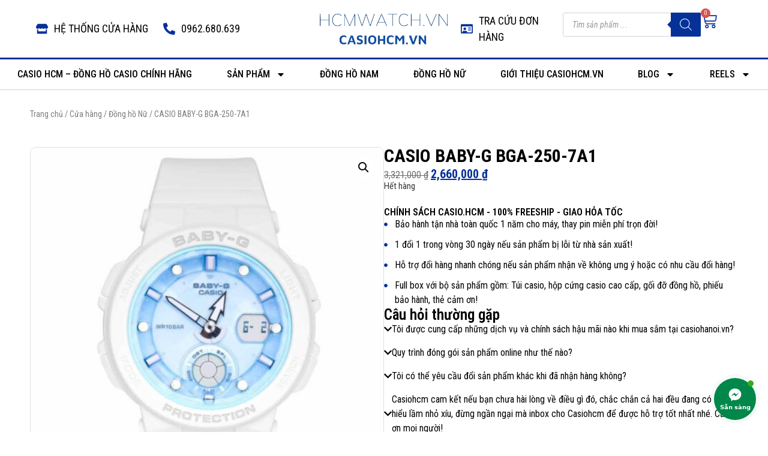

--- FILE ---
content_type: text/html; charset=UTF-8
request_url: https://casiohanoi.vn/casio/baby-g-bga-250-7a1dr/
body_size: 59594
content:
<!doctype html><html lang="vi" prefix="og: https://ogp.me/ns#"><head><meta charset="UTF-8"><meta name="viewport" content="width=device-width, initial-scale=1"><link rel="profile" href="https://gmpg.org/xfn/11"><title>CASIO BABY-G BGA-250-7A1 - Casiohcm.vn</title><meta name="description" content="Casio Baby-G BGA-250-7A1DR là mẫu đồng hồ mang đậm hơi thở mùa hè với tông màu trắng - xanh tươi mát, chất liệu chất lượng cao, máy quart bền bỉ."/><meta name="robots" content="follow, index, max-snippet:-1, max-video-preview:-1, max-image-preview:large"/><link rel="canonical" href="https://casiohanoi.vn/casio/baby-g-bga-250-7a1dr/" /><meta property="og:locale" content="vi_VN" /><meta property="og:type" content="product" /><meta property="og:title" content="CASIO BABY-G BGA-250-7A1 - Casiohcm.vn" /><meta property="og:description" content="Casio Baby-G BGA-250-7A1DR là mẫu đồng hồ mang đậm hơi thở mùa hè với tông màu trắng - xanh tươi mát, chất liệu chất lượng cao, máy quart bền bỉ." /><meta property="og:url" content="https://casiohanoi.vn/casio/baby-g-bga-250-7a1dr/" /><meta property="og:site_name" content="Casio Hồ Chí Minh" /><meta property="og:updated_time" content="2026-01-26T22:48:57+07:00" /><meta property="og:image" content="https://casiohanoi.vn/wp-content/uploads/2026/01/BGA-250-7A1DR-1-1639711462325.jpg" /><meta property="og:image:secure_url" content="https://casiohanoi.vn/wp-content/uploads/2026/01/BGA-250-7A1DR-1-1639711462325.jpg" /><meta property="og:image:width" content="1000" /><meta property="og:image:height" content="1000" /><meta property="og:image:alt" content="BGA-250-7A1DR" /><meta property="og:image:type" content="image/jpeg" /><meta property="product:price:amount" content="2660000" /><meta property="product:price:currency" content="VND" /><meta name="twitter:card" content="summary_large_image" /><meta name="twitter:title" content="CASIO BABY-G BGA-250-7A1 - Casiohcm.vn" /><meta name="twitter:description" content="Casio Baby-G BGA-250-7A1DR là mẫu đồng hồ mang đậm hơi thở mùa hè với tông màu trắng - xanh tươi mát, chất liệu chất lượng cao, máy quart bền bỉ." /><meta name="twitter:image" content="https://casiohanoi.vn/wp-content/uploads/2026/01/BGA-250-7A1DR-1-1639711462325.jpg" /> <script type="application/ld+json" class="rank-math-schema-pro">{"@context":"https://schema.org","@graph":[{"@type":["Store","Organization"],"@id":"https://casiohanoi.vn/#organization","name":"Casio H\u1ed3 Ch\u00ed Minh","url":"https://casiohanoi.vn","logo":{"@type":"ImageObject","@id":"https://casiohanoi.vn/#logo","url":"https://casiohanoi.vn/wp-content/uploads/2022/09/casio-logo.jpg","contentUrl":"https://casiohanoi.vn/wp-content/uploads/2022/09/casio-logo.jpg","caption":"Casio H\u1ed3 Ch\u00ed Minh","inLanguage":"vi"},"openingHours":["Monday,Tuesday,Wednesday,Thursday,Friday,Saturday,Sunday 09:00-17:00"],"image":{"@id":"https://casiohanoi.vn/#logo"}},{"@type":"WebSite","@id":"https://casiohanoi.vn/#website","url":"https://casiohanoi.vn","name":"Casio H\u1ed3 Ch\u00ed Minh","publisher":{"@id":"https://casiohanoi.vn/#organization"},"inLanguage":"vi"},{"@type":"ImageObject","@id":"https://casiohanoi.vn/wp-content/uploads/2026/01/BGA-250-7A1DR-1-1639711462325.jpg","url":"https://casiohanoi.vn/wp-content/uploads/2026/01/BGA-250-7A1DR-1-1639711462325.jpg","width":"1000","height":"1000","inLanguage":"vi"},{"@type":"ItemPage","@id":"https://casiohanoi.vn/casio/baby-g-bga-250-7a1dr/#webpage","url":"https://casiohanoi.vn/casio/baby-g-bga-250-7a1dr/","name":"CASIO BABY-G BGA-250-7A1 - Casiohcm.vn","datePublished":"2022-05-29T14:21:35+07:00","dateModified":"2026-01-26T22:48:57+07:00","isPartOf":{"@id":"https://casiohanoi.vn/#website"},"primaryImageOfPage":{"@id":"https://casiohanoi.vn/wp-content/uploads/2026/01/BGA-250-7A1DR-1-1639711462325.jpg"},"inLanguage":"vi"},{"@type":"Product","name":"CASIO BABY-G BGA-250-7A1 - Casiohcm.vn","description":"Casio Baby-G BGA-250-7A1DR l\u00e0 m\u1eabu \u0111\u1ed3ng h\u1ed3 mang \u0111\u1eadm h\u01a1i th\u1edf m\u00f9a h\u00e8 v\u1edbi t\u00f4ng m\u00e0u tr\u1eafng - xanh t\u01b0\u01a1i m\u00e1t, ch\u1ea5t li\u1ec7u ch\u1ea5t l\u01b0\u1ee3ng cao, m\u00e1y quart b\u1ec1n b\u1ec9.","category":"Casio Baby-G","mainEntityOfPage":{"@id":"https://casiohanoi.vn/casio/baby-g-bga-250-7a1dr/#webpage"},"image":[{"@type":"ImageObject","url":"https://casiohanoi.vn/wp-content/uploads/2026/01/BGA-250-7A1DR-1-1639711462325.jpg","height":"1000","width":"1000"},{"@type":"ImageObject","url":"https://casiohanoi.vn/wp-content/uploads/2026/01/3-12.jpg","height":"1024","width":"1280"},{"@type":"ImageObject","url":"https://casiohanoi.vn/wp-content/uploads/2026/01/7-10.jpg","height":"960","width":"720"},{"@type":"ImageObject","url":"https://casiohanoi.vn/wp-content/uploads/2026/01/4-13.jpg","height":"1024","width":"1280"},{"@type":"ImageObject","url":"https://casiohanoi.vn/wp-content/uploads/2026/01/8-5.jpg","height":"960","width":"1440"},{"@type":"ImageObject","url":"https://casiohanoi.vn/wp-content/uploads/2026/01/5-10.jpg","height":"2048","width":"2048"},{"@type":"ImageObject","url":"https://casiohanoi.vn/wp-content/uploads/2026/01/1-13.jpg","height":"1080","width":"1080"}],"offers":{"@type":"Offer","price":"2660000","priceCurrency":"VND","priceValidUntil":"2027-12-31","availability":"http://schema.org/OutOfStock","itemCondition":"NewCondition","url":"https://casiohanoi.vn/casio/baby-g-bga-250-7a1dr/","seller":{"@type":"Organization","@id":"https://casiohanoi.vn/","name":"Casio H\u1ed3 Ch\u00ed Minh","url":"https://casiohanoi.vn","logo":"https://casiohanoi.vn/wp-content/uploads/2022/09/casio-logo.jpg"}},"additionalProperty":[{"@type":"PropertyValue","name":"pa_doi-tuong-su-dung","value":"N\u1eef"},{"@type":"PropertyValue","name":"pa_loai-dong-ho","value":"Pin/Quartz, \u0110i\u1ec7n t\u1eed"},{"@type":"PropertyValue","name":"pa_chat-lieu-day","value":"D\u00e2y cao su"},{"@type":"PropertyValue","name":"pa_chat-lieu-mat-kinh","value":"K\u00ednh kho\u00e1ng c\u1ee9ng"},{"@type":"PropertyValue","name":"pa_do-day","value":"13.2mm"},{"@type":"PropertyValue","name":"pa_mau-sac","value":"Tr\u1eafng"},{"@type":"PropertyValue","name":"pa_muc-do-chong-nuoc","value":"10atm"},{"@type":"PropertyValue","name":"pa_kich-thuoc-mat","value":"41mm"},{"@type":"PropertyValue","name":"pa_tinh-nang","value":"B\u00e1o th\u1ee9c, gi\u00e2y, Gi\u1edd, L\u1ecbch ng\u00e0y, L\u1ecbch th\u1ee9, ph\u00fat, World Time, \u0110\u1ed3ng h\u1ed3 b\u1ea5m gi\u1edd"},{"@type":"PropertyValue","name":"pa_dong-san-pham","value":"Baby-G"},{"@type":"PropertyValue","name":"pa_thuong-hieu","value":"Casio"}],"@id":"https://casiohanoi.vn/casio/baby-g-bga-250-7a1dr/#richSnippet"}]}</script> <link rel='dns-prefetch' href='//www.googletagmanager.com' /><link rel='dns-prefetch' href='//use.fontawesome.com' /><link rel="alternate" type="application/rss+xml" title="Dòng thông tin Casiohcm.vn &raquo;" href="https://casiohanoi.vn/feed/" /><link rel="alternate" type="application/rss+xml" title="Casiohcm.vn &raquo; Dòng bình luận" href="https://casiohanoi.vn/comments/feed/" /><link rel="alternate" title="oNhúng (JSON)" type="application/json+oembed" href="https://casiohanoi.vn/wp-json/oembed/1.0/embed?url=https%3A%2F%2Fcasiohanoi.vn%2Fcasio%2Fbaby-g-bga-250-7a1dr%2F" /><link rel="alternate" title="oNhúng (XML)" type="text/xml+oembed" href="https://casiohanoi.vn/wp-json/oembed/1.0/embed?url=https%3A%2F%2Fcasiohanoi.vn%2Fcasio%2Fbaby-g-bga-250-7a1dr%2F&#038;format=xml" /><style id='wp-img-auto-sizes-contain-inline-css'>img:is([sizes=auto i],[sizes^="auto," i]){contain-intrinsic-size:3000px 1500px}
/*# sourceURL=wp-img-auto-sizes-contain-inline-css */</style><link data-optimized="1" rel='stylesheet' id='wp-block-library-css' href='https://casiohanoi.vn/wp-content/litespeed/css/5595f70e120f3cbdaabd2cd3557ece5d.css?ver=0fb65' media='all' /><style id='classic-theme-styles-inline-css'>/*! This file is auto-generated */
.wp-block-button__link{color:#fff;background-color:#32373c;border-radius:9999px;box-shadow:none;text-decoration:none;padding:calc(.667em + 2px) calc(1.333em + 2px);font-size:1.125em}.wp-block-file__button{background:#32373c;color:#fff;text-decoration:none}
/*# sourceURL=/wp-includes/css/classic-themes.min.css */</style><link data-optimized="1" rel='stylesheet' id='wc-blocks-style-css' href='https://casiohanoi.vn/wp-content/litespeed/css/ef16aec95ad9bde480fe54041aba1a49.css?ver=16137' media='all' /><style id='global-styles-inline-css'>:root{--wp--preset--aspect-ratio--square: 1;--wp--preset--aspect-ratio--4-3: 4/3;--wp--preset--aspect-ratio--3-4: 3/4;--wp--preset--aspect-ratio--3-2: 3/2;--wp--preset--aspect-ratio--2-3: 2/3;--wp--preset--aspect-ratio--16-9: 16/9;--wp--preset--aspect-ratio--9-16: 9/16;--wp--preset--color--black: #000000;--wp--preset--color--cyan-bluish-gray: #abb8c3;--wp--preset--color--white: #ffffff;--wp--preset--color--pale-pink: #f78da7;--wp--preset--color--vivid-red: #cf2e2e;--wp--preset--color--luminous-vivid-orange: #ff6900;--wp--preset--color--luminous-vivid-amber: #fcb900;--wp--preset--color--light-green-cyan: #7bdcb5;--wp--preset--color--vivid-green-cyan: #00d084;--wp--preset--color--pale-cyan-blue: #8ed1fc;--wp--preset--color--vivid-cyan-blue: #0693e3;--wp--preset--color--vivid-purple: #9b51e0;--wp--preset--gradient--vivid-cyan-blue-to-vivid-purple: linear-gradient(135deg,rgb(6,147,227) 0%,rgb(155,81,224) 100%);--wp--preset--gradient--light-green-cyan-to-vivid-green-cyan: linear-gradient(135deg,rgb(122,220,180) 0%,rgb(0,208,130) 100%);--wp--preset--gradient--luminous-vivid-amber-to-luminous-vivid-orange: linear-gradient(135deg,rgb(252,185,0) 0%,rgb(255,105,0) 100%);--wp--preset--gradient--luminous-vivid-orange-to-vivid-red: linear-gradient(135deg,rgb(255,105,0) 0%,rgb(207,46,46) 100%);--wp--preset--gradient--very-light-gray-to-cyan-bluish-gray: linear-gradient(135deg,rgb(238,238,238) 0%,rgb(169,184,195) 100%);--wp--preset--gradient--cool-to-warm-spectrum: linear-gradient(135deg,rgb(74,234,220) 0%,rgb(151,120,209) 20%,rgb(207,42,186) 40%,rgb(238,44,130) 60%,rgb(251,105,98) 80%,rgb(254,248,76) 100%);--wp--preset--gradient--blush-light-purple: linear-gradient(135deg,rgb(255,206,236) 0%,rgb(152,150,240) 100%);--wp--preset--gradient--blush-bordeaux: linear-gradient(135deg,rgb(254,205,165) 0%,rgb(254,45,45) 50%,rgb(107,0,62) 100%);--wp--preset--gradient--luminous-dusk: linear-gradient(135deg,rgb(255,203,112) 0%,rgb(199,81,192) 50%,rgb(65,88,208) 100%);--wp--preset--gradient--pale-ocean: linear-gradient(135deg,rgb(255,245,203) 0%,rgb(182,227,212) 50%,rgb(51,167,181) 100%);--wp--preset--gradient--electric-grass: linear-gradient(135deg,rgb(202,248,128) 0%,rgb(113,206,126) 100%);--wp--preset--gradient--midnight: linear-gradient(135deg,rgb(2,3,129) 0%,rgb(40,116,252) 100%);--wp--preset--font-size--small: 13px;--wp--preset--font-size--medium: 20px;--wp--preset--font-size--large: 36px;--wp--preset--font-size--x-large: 42px;--wp--preset--spacing--20: 0.44rem;--wp--preset--spacing--30: 0.67rem;--wp--preset--spacing--40: 1rem;--wp--preset--spacing--50: 1.5rem;--wp--preset--spacing--60: 2.25rem;--wp--preset--spacing--70: 3.38rem;--wp--preset--spacing--80: 5.06rem;--wp--preset--shadow--natural: 6px 6px 9px rgba(0, 0, 0, 0.2);--wp--preset--shadow--deep: 12px 12px 50px rgba(0, 0, 0, 0.4);--wp--preset--shadow--sharp: 6px 6px 0px rgba(0, 0, 0, 0.2);--wp--preset--shadow--outlined: 6px 6px 0px -3px rgb(255, 255, 255), 6px 6px rgb(0, 0, 0);--wp--preset--shadow--crisp: 6px 6px 0px rgb(0, 0, 0);}:where(.is-layout-flex){gap: 0.5em;}:where(.is-layout-grid){gap: 0.5em;}body .is-layout-flex{display: flex;}.is-layout-flex{flex-wrap: wrap;align-items: center;}.is-layout-flex > :is(*, div){margin: 0;}body .is-layout-grid{display: grid;}.is-layout-grid > :is(*, div){margin: 0;}:where(.wp-block-columns.is-layout-flex){gap: 2em;}:where(.wp-block-columns.is-layout-grid){gap: 2em;}:where(.wp-block-post-template.is-layout-flex){gap: 1.25em;}:where(.wp-block-post-template.is-layout-grid){gap: 1.25em;}.has-black-color{color: var(--wp--preset--color--black) !important;}.has-cyan-bluish-gray-color{color: var(--wp--preset--color--cyan-bluish-gray) !important;}.has-white-color{color: var(--wp--preset--color--white) !important;}.has-pale-pink-color{color: var(--wp--preset--color--pale-pink) !important;}.has-vivid-red-color{color: var(--wp--preset--color--vivid-red) !important;}.has-luminous-vivid-orange-color{color: var(--wp--preset--color--luminous-vivid-orange) !important;}.has-luminous-vivid-amber-color{color: var(--wp--preset--color--luminous-vivid-amber) !important;}.has-light-green-cyan-color{color: var(--wp--preset--color--light-green-cyan) !important;}.has-vivid-green-cyan-color{color: var(--wp--preset--color--vivid-green-cyan) !important;}.has-pale-cyan-blue-color{color: var(--wp--preset--color--pale-cyan-blue) !important;}.has-vivid-cyan-blue-color{color: var(--wp--preset--color--vivid-cyan-blue) !important;}.has-vivid-purple-color{color: var(--wp--preset--color--vivid-purple) !important;}.has-black-background-color{background-color: var(--wp--preset--color--black) !important;}.has-cyan-bluish-gray-background-color{background-color: var(--wp--preset--color--cyan-bluish-gray) !important;}.has-white-background-color{background-color: var(--wp--preset--color--white) !important;}.has-pale-pink-background-color{background-color: var(--wp--preset--color--pale-pink) !important;}.has-vivid-red-background-color{background-color: var(--wp--preset--color--vivid-red) !important;}.has-luminous-vivid-orange-background-color{background-color: var(--wp--preset--color--luminous-vivid-orange) !important;}.has-luminous-vivid-amber-background-color{background-color: var(--wp--preset--color--luminous-vivid-amber) !important;}.has-light-green-cyan-background-color{background-color: var(--wp--preset--color--light-green-cyan) !important;}.has-vivid-green-cyan-background-color{background-color: var(--wp--preset--color--vivid-green-cyan) !important;}.has-pale-cyan-blue-background-color{background-color: var(--wp--preset--color--pale-cyan-blue) !important;}.has-vivid-cyan-blue-background-color{background-color: var(--wp--preset--color--vivid-cyan-blue) !important;}.has-vivid-purple-background-color{background-color: var(--wp--preset--color--vivid-purple) !important;}.has-black-border-color{border-color: var(--wp--preset--color--black) !important;}.has-cyan-bluish-gray-border-color{border-color: var(--wp--preset--color--cyan-bluish-gray) !important;}.has-white-border-color{border-color: var(--wp--preset--color--white) !important;}.has-pale-pink-border-color{border-color: var(--wp--preset--color--pale-pink) !important;}.has-vivid-red-border-color{border-color: var(--wp--preset--color--vivid-red) !important;}.has-luminous-vivid-orange-border-color{border-color: var(--wp--preset--color--luminous-vivid-orange) !important;}.has-luminous-vivid-amber-border-color{border-color: var(--wp--preset--color--luminous-vivid-amber) !important;}.has-light-green-cyan-border-color{border-color: var(--wp--preset--color--light-green-cyan) !important;}.has-vivid-green-cyan-border-color{border-color: var(--wp--preset--color--vivid-green-cyan) !important;}.has-pale-cyan-blue-border-color{border-color: var(--wp--preset--color--pale-cyan-blue) !important;}.has-vivid-cyan-blue-border-color{border-color: var(--wp--preset--color--vivid-cyan-blue) !important;}.has-vivid-purple-border-color{border-color: var(--wp--preset--color--vivid-purple) !important;}.has-vivid-cyan-blue-to-vivid-purple-gradient-background{background: var(--wp--preset--gradient--vivid-cyan-blue-to-vivid-purple) !important;}.has-light-green-cyan-to-vivid-green-cyan-gradient-background{background: var(--wp--preset--gradient--light-green-cyan-to-vivid-green-cyan) !important;}.has-luminous-vivid-amber-to-luminous-vivid-orange-gradient-background{background: var(--wp--preset--gradient--luminous-vivid-amber-to-luminous-vivid-orange) !important;}.has-luminous-vivid-orange-to-vivid-red-gradient-background{background: var(--wp--preset--gradient--luminous-vivid-orange-to-vivid-red) !important;}.has-very-light-gray-to-cyan-bluish-gray-gradient-background{background: var(--wp--preset--gradient--very-light-gray-to-cyan-bluish-gray) !important;}.has-cool-to-warm-spectrum-gradient-background{background: var(--wp--preset--gradient--cool-to-warm-spectrum) !important;}.has-blush-light-purple-gradient-background{background: var(--wp--preset--gradient--blush-light-purple) !important;}.has-blush-bordeaux-gradient-background{background: var(--wp--preset--gradient--blush-bordeaux) !important;}.has-luminous-dusk-gradient-background{background: var(--wp--preset--gradient--luminous-dusk) !important;}.has-pale-ocean-gradient-background{background: var(--wp--preset--gradient--pale-ocean) !important;}.has-electric-grass-gradient-background{background: var(--wp--preset--gradient--electric-grass) !important;}.has-midnight-gradient-background{background: var(--wp--preset--gradient--midnight) !important;}.has-small-font-size{font-size: var(--wp--preset--font-size--small) !important;}.has-medium-font-size{font-size: var(--wp--preset--font-size--medium) !important;}.has-large-font-size{font-size: var(--wp--preset--font-size--large) !important;}.has-x-large-font-size{font-size: var(--wp--preset--font-size--x-large) !important;}
/*# sourceURL=global-styles-inline-css */</style><link data-optimized="1" rel='stylesheet' id='agile-store-locator-init-css' href='https://casiohanoi.vn/wp-content/litespeed/css/f7456243b2b36c8c84f91a6ae69cd95f.css?ver=760fc' media='all' /><link data-optimized="1" rel='stylesheet' id='photoswipe-css' href='https://casiohanoi.vn/wp-content/litespeed/css/c72deef9d129871c34f7cfc56399874b.css?ver=ca5f2' media='all' /><link data-optimized="1" rel='stylesheet' id='photoswipe-default-skin-css' href='https://casiohanoi.vn/wp-content/litespeed/css/ce84a83b8e5c2e0ddf9e93559639c5d9.css?ver=2c38b' media='all' /><link data-optimized="1" rel='stylesheet' id='woocommerce-layout-css' href='https://casiohanoi.vn/wp-content/litespeed/css/59ee114ed439fb60d44582263fa761d1.css?ver=d95d3' media='all' /><link data-optimized="1" rel='stylesheet' id='woocommerce-smallscreen-css' href='https://casiohanoi.vn/wp-content/litespeed/css/96235ae7c73cd92f3c9c00c466c7f37f.css?ver=7a2e4' media='only screen and (max-width: 768px)' /><link data-optimized="1" rel='stylesheet' id='woocommerce-general-css' href='https://casiohanoi.vn/wp-content/litespeed/css/95e1fd42aa3ff515134d1ee6d64b42b0.css?ver=2227a' media='all' /><style id='woocommerce-inline-inline-css'>.woocommerce form .form-row .required { visibility: visible; }
/*# sourceURL=woocommerce-inline-inline-css */</style><link data-optimized="1" rel='stylesheet' id='contactus.css-css' href='https://casiohanoi.vn/wp-content/litespeed/css/0b0f1ea0f4cc79c789930245d46e32ff.css?ver=5d735' media='all' /><link data-optimized="1" rel='stylesheet' id='contactus.generated.desktop.css-css' href='https://casiohanoi.vn/wp-content/litespeed/css/079f16c997a9ea42a2c8c1923d36a6ff.css?ver=d4a22' media='all' /><link rel='stylesheet' id='contactus.fa.css-css' href='https://use.fontawesome.com/releases/v5.8.1/css/all.css?ver=2.2.0' media='all' /><link data-optimized="1" rel='stylesheet' id='woo-variation-swatches-css' href='https://casiohanoi.vn/wp-content/litespeed/css/4a7b55c6ddfbb5013cadd16ec24ec7a7.css?ver=e78da' media='all' /><style id='woo-variation-swatches-inline-css'>:root {
--wvs-tick:url("data:image/svg+xml;utf8,%3Csvg filter='drop-shadow(0px 0px 2px rgb(0 0 0 / .8))' xmlns='http://www.w3.org/2000/svg'  viewBox='0 0 30 30'%3E%3Cpath fill='none' stroke='%23ffffff' stroke-linecap='round' stroke-linejoin='round' stroke-width='4' d='M4 16L11 23 27 7'/%3E%3C/svg%3E");

--wvs-cross:url("data:image/svg+xml;utf8,%3Csvg filter='drop-shadow(0px 0px 5px rgb(255 255 255 / .6))' xmlns='http://www.w3.org/2000/svg' width='72px' height='72px' viewBox='0 0 24 24'%3E%3Cpath fill='none' stroke='%23ff0000' stroke-linecap='round' stroke-width='0.6' d='M5 5L19 19M19 5L5 19'/%3E%3C/svg%3E");
--wvs-position:flex-start;
--wvs-single-product-large-item-width:40px;
--wvs-single-product-large-item-height:40px;
--wvs-single-product-large-item-font-size:16px;
--wvs-single-product-item-width:30px;
--wvs-single-product-item-height:30px;
--wvs-single-product-item-font-size:16px;
--wvs-archive-product-item-width:30px;
--wvs-archive-product-item-height:30px;
--wvs-archive-product-item-font-size:16px;
--wvs-tooltip-background-color:#333333;
--wvs-tooltip-text-color:#FFFFFF;
--wvs-item-box-shadow:0 0 0 1px #a8a8a8;
--wvs-item-background-color:#FFFFFF;
--wvs-item-text-color:#000000;
--wvs-hover-item-box-shadow:0 0 0 3px #DDDDDD;
--wvs-hover-item-background-color:#FFFFFF;
--wvs-hover-item-text-color:#000000;
--wvs-selected-item-box-shadow:0 0 0 2px #000000;
--wvs-selected-item-background-color:#FFFFFF;
--wvs-selected-item-text-color:#000000}
/*# sourceURL=woo-variation-swatches-inline-css */</style><link data-optimized="1" rel='stylesheet' id='dgwt-wcas-style-css' href='https://casiohanoi.vn/wp-content/litespeed/css/3d2b6fe82360d277571c0e5d8be59d71.css?ver=32cd3' media='all' /><link data-optimized="1" rel='stylesheet' id='hello-elementor-css' href='https://casiohanoi.vn/wp-content/litespeed/css/c804dd6200f1ea3b8d035a7f68508bd1.css?ver=f31b9' media='all' /><link data-optimized="1" rel='stylesheet' id='hello-elementor-theme-style-css' href='https://casiohanoi.vn/wp-content/litespeed/css/28b5046d0d31da9094a124bb11c01f7b.css?ver=e55fb' media='all' /><link data-optimized="1" rel='stylesheet' id='hello-elementor-header-footer-css' href='https://casiohanoi.vn/wp-content/litespeed/css/880fa89cfe750ed4bba3752be37ec582.css?ver=548ec' media='all' /><link data-optimized="1" rel='stylesheet' id='elementor-frontend-css' href='https://casiohanoi.vn/wp-content/litespeed/css/0165ed4df5fa85d0443346e6d49a9899.css?ver=1d13a' media='all' /><link data-optimized="1" rel='stylesheet' id='elementor-post-8752-css' href='https://casiohanoi.vn/wp-content/litespeed/css/908c7645593627f2bab07435415ff2a5.css?ver=bcc4a' media='all' /><link data-optimized="1" rel='stylesheet' id='mediaelement-css' href='https://casiohanoi.vn/wp-content/litespeed/css/79cf0553b0e7fb1c988f5285d1d9f63c.css?ver=c3470' media='all' /><link data-optimized="1" rel='stylesheet' id='jet-woo-product-gallery-css' href='https://casiohanoi.vn/wp-content/litespeed/css/56cab2dcbf515e4e0810b4a0b35be807.css?ver=cc273' media='all' /><link data-optimized="1" rel='stylesheet' id='jet-elements-css' href='https://casiohanoi.vn/wp-content/litespeed/css/522fb9bf0bd1a8e28c2d837c30177c8a.css?ver=a4252' media='all' /><link data-optimized="1" rel='stylesheet' id='jet-elements-skin-css' href='https://casiohanoi.vn/wp-content/litespeed/css/14f58725e037e6e7e0f47b820430ef82.css?ver=6f8bc' media='all' /><link data-optimized="1" rel='stylesheet' id='swiper-css' href='https://casiohanoi.vn/wp-content/litespeed/css/77e70a0f1deddc12d8ca87c2d4370634.css?ver=ad6e0' media='all' /><link data-optimized="1" rel='stylesheet' id='-sl-bootstrap-css' href='https://casiohanoi.vn/wp-content/litespeed/css/f58b48bf2978abfc0a933f9dd0a7d89e.css?ver=7d89e' media='all' /><link data-optimized="1" rel='stylesheet' id='elementor-pro-css' href='https://casiohanoi.vn/wp-content/litespeed/css/c3330a9a4c61d33926ce44ec21bfdcf5.css?ver=e0f75' media='all' /><link data-optimized="1" rel='stylesheet' id='jet-tabs-frontend-css' href='https://casiohanoi.vn/wp-content/litespeed/css/992662a9105c73f2b83f5c9e80bca965.css?ver=8d76a' media='all' /><link data-optimized="1" rel='stylesheet' id='elementor-global-css' href='https://casiohanoi.vn/wp-content/litespeed/css/658e9ef509b466247d506eb877f81864.css?ver=c12a5' media='all' /><link data-optimized="1" rel='stylesheet' id='elementor-post-8755-css' href='https://casiohanoi.vn/wp-content/litespeed/css/afd62327bcb687fe7b12c1ddc5d4440f.css?ver=57d1b' media='all' /><link data-optimized="1" rel='stylesheet' id='jet-woo-builder-css' href='https://casiohanoi.vn/wp-content/litespeed/css/750575e69d0c15e46498c86b2801132e.css?ver=a116c' media='all' /><style id='jet-woo-builder-inline-css'>@font-face {
				font-family: "WooCommerce";
				font-weight: normal;
				font-style: normal;
				src: url("https://casiohanoi.vn/wp-content/plugins/woocommerce/assets/fonts/WooCommerce.eot");
				src: url("https://casiohanoi.vn/wp-content/plugins/woocommerce/assets/fonts/WooCommerce.eot?#iefix") format("embedded-opentype"),
					 url("https://casiohanoi.vn/wp-content/plugins/woocommerce/assets/fonts/WooCommerce.woff") format("woff"),
					 url("https://casiohanoi.vn/wp-content/plugins/woocommerce/assets/fonts/WooCommerce.ttf") format("truetype"),
					 url("https://casiohanoi.vn/wp-content/plugins/woocommerce/assets/fonts/WooCommerce.svg#WooCommerce") format("svg");
			}
/*# sourceURL=jet-woo-builder-inline-css */</style><link data-optimized="1" rel='stylesheet' id='jet-woo-builder-frontend-font-css' href='https://casiohanoi.vn/wp-content/litespeed/css/b13fcee20df4d4a65d50ce827f704c34.css?ver=25d12' media='all' /><link data-optimized="1" rel='stylesheet' id='elementor-post-8957-css' href='https://casiohanoi.vn/wp-content/litespeed/css/a5b2b526df5316445c3a4367a27a2c8c.css?ver=74520' media='all' /><link data-optimized="1" rel='stylesheet' id='elementor-post-8977-css' href='https://casiohanoi.vn/wp-content/litespeed/css/3bfdeb1b1784178fc405f6b537aa8ab8.css?ver=767ad' media='all' /><link rel='stylesheet' id='google-fonts-1-css' href='https://fonts.googleapis.com/css?family=Roboto+Condensed%3A100%2C100italic%2C200%2C200italic%2C300%2C300italic%2C400%2C400italic%2C500%2C500italic%2C600%2C600italic%2C700%2C700italic%2C800%2C800italic%2C900%2C900italic&#038;display=swap&#038;subset=vietnamese&#038;ver=6.9.1' media='all' /><link rel="preconnect" href="https://fonts.gstatic.com/" crossorigin><script src="https://casiohanoi.vn/wp-includes/js/jquery/jquery.min.js?ver=3.7.1" id="jquery-core-js"></script> <script data-optimized="1" src="https://casiohanoi.vn/wp-content/litespeed/js/7f07a432a8bbd057075e59c17c96e429.js?ver=9b205" id="jquery-migrate-js"></script> <script data-optimized="1" src="https://casiohanoi.vn/wp-content/litespeed/js/04f5de0644b535d029aa209271e3785e.js?ver=bd9bd" id="wc-zoom-js" defer data-wp-strategy="defer"></script> <script data-optimized="1" src="https://casiohanoi.vn/wp-content/litespeed/js/673519dab1b83e2557f6d722173812de.js?ver=e5c1a" id="wc-flexslider-js" defer data-wp-strategy="defer"></script> <script data-optimized="1" src="https://casiohanoi.vn/wp-content/litespeed/js/5cb8d6b73cb52b74534db0fba817f5e2.js?ver=6acf5" id="wc-photoswipe-js" defer data-wp-strategy="defer"></script> <script data-optimized="1" src="https://casiohanoi.vn/wp-content/litespeed/js/33f2bdb856650ec81597590722f27643.js?ver=22eb9" id="wc-photoswipe-ui-default-js" defer data-wp-strategy="defer"></script> <script id="wc-single-product-js-extra">var wc_single_product_params = {"i18n_required_rating_text":"Vui l\u00f2ng ch\u1ecdn m\u1ed9t m\u1ee9c \u0111\u00e1nh gi\u00e1","i18n_rating_options":["1 tr\u00ean 5 sao","2 tr\u00ean 5 sao","3 tr\u00ean 5 sao","4 tr\u00ean 5 sao","5 tr\u00ean 5 sao"],"i18n_product_gallery_trigger_text":"Xem th\u01b0 vi\u1ec7n \u1ea3nh to\u00e0n m\u00e0n h\u00ecnh","review_rating_required":"yes","flexslider":{"rtl":false,"animation":"slide","smoothHeight":true,"directionNav":false,"controlNav":"thumbnails","slideshow":false,"animationSpeed":500,"animationLoop":false,"allowOneSlide":false},"zoom_enabled":"1","zoom_options":[],"photoswipe_enabled":"1","photoswipe_options":{"shareEl":false,"closeOnScroll":false,"history":false,"hideAnimationDuration":0,"showAnimationDuration":0},"flexslider_enabled":"1"};
//# sourceURL=wc-single-product-js-extra</script> <script data-optimized="1" src="https://casiohanoi.vn/wp-content/litespeed/js/cc9709cc564fae75bd7ac5e635ab2de4.js?ver=ba558" id="wc-single-product-js" defer data-wp-strategy="defer"></script> <script data-optimized="1" src="https://casiohanoi.vn/wp-content/litespeed/js/e4806af57123d2f40a1178a6e41ac6cc.js?ver=5d366" id="wc-jquery-blockui-js" data-wp-strategy="defer"></script> <script data-optimized="1" src="https://casiohanoi.vn/wp-content/litespeed/js/eac15fd90dd41e4d43a60d6c9bc4c9e9.js?ver=9a727" id="wc-js-cookie-js" defer data-wp-strategy="defer"></script> <script id="woocommerce-js-extra">var woocommerce_params = {"ajax_url":"/wp-admin/admin-ajax.php","wc_ajax_url":"/?wc-ajax=%%endpoint%%","i18n_password_show":"Hi\u1ec3n th\u1ecb m\u1eadt kh\u1ea9u","i18n_password_hide":"\u1ea8n m\u1eadt kh\u1ea9u"};
//# sourceURL=woocommerce-js-extra</script> <script data-optimized="1" src="https://casiohanoi.vn/wp-content/litespeed/js/c2c582a0b715bc5ce8f89b48502ff702.js?ver=0e4df" id="woocommerce-js" defer data-wp-strategy="defer"></script> <script id="contactus-js-extra">var arCUVars = {"url":"https://casiohanoi.vn/wp-admin/admin-ajax.php","version":"2.2.0","_wpnonce":"\u003Cinput type=\"hidden\" id=\"_wpnonce\" name=\"_wpnonce\" value=\"5eb652a2c2\" /\u003E\u003Cinput type=\"hidden\" name=\"_wp_http_referer\" value=\"/casio/baby-g-bga-250-7a1dr/\" /\u003E"};
//# sourceURL=contactus-js-extra</script> <script data-optimized="1" src="https://casiohanoi.vn/wp-content/litespeed/js/f2044c83a1f6f9fed267313744755bdd.js?ver=5e33d" id="contactus-js"></script> <script data-optimized="1" src="https://casiohanoi.vn/wp-content/litespeed/js/317bc1c235fde2542dcd91591f9a8f59.js?ver=0a73d" id="contactus.scripts-js"></script>  <script src="https://www.googletagmanager.com/gtag/js?id=GT-WVGD8MN" id="google_gtagjs-js" async></script> <script id="google_gtagjs-js-after">window.dataLayer = window.dataLayer || [];function gtag(){dataLayer.push(arguments);}
gtag("set","linker",{"domains":["casiohanoi.vn"]});
gtag("js", new Date());
gtag("set", "developer_id.dZTNiMT", true);
gtag("config", "GT-WVGD8MN");
//# sourceURL=google_gtagjs-js-after</script> <link rel="https://api.w.org/" href="https://casiohanoi.vn/wp-json/" /><link rel="alternate" title="JSON" type="application/json" href="https://casiohanoi.vn/wp-json/wp/v2/product/2871" /><link rel="EditURI" type="application/rsd+xml" title="RSD" href="https://casiohanoi.vn/xmlrpc.php?rsd" /><meta name="generator" content="WordPress 6.9.1" /><link rel='shortlink' href='https://casiohanoi.vn/?p=2871' /> <script src="https://www.google.com/recaptcha/enterprise.js?render=6Lef2WMqAAAAAErtAwBY7Fj33Nj4Qk9oZZmyIevA"></script> <meta name="generator" content="Site Kit by Google 1.131.0" /> <script>(function(w,d,s,l,i){w[l]=w[l]||[];w[l].push({'gtm.start':
new Date().getTime(),event:'gtm.js'});var f=d.getElementsByTagName(s)[0],
j=d.createElement(s),dl=l!='dataLayer'?'&l='+l:'';j.async=true;j.src=
'https://www.googletagmanager.com/gtm.js?id='+i+dl;f.parentNode.insertBefore(j,f);
})(window,document,'script','dataLayer','GTM-NJCN8RXP');</script> <style>.dgwt-wcas-ico-magnifier,.dgwt-wcas-ico-magnifier-handler{max-width:20px}.dgwt-wcas-search-wrapp{max-width:800px}.dgwt-wcas-search-wrapp .dgwt-wcas-sf-wrapp input[type=search].dgwt-wcas-search-input,.dgwt-wcas-search-wrapp .dgwt-wcas-sf-wrapp input[type=search].dgwt-wcas-search-input:hover,.dgwt-wcas-search-wrapp .dgwt-wcas-sf-wrapp input[type=search].dgwt-wcas-search-input:focus{background-color:#fff;border-color:#d3d3d3}.dgwt-wcas-search-wrapp .dgwt-wcas-sf-wrapp .dgwt-wcas-search-submit::before{border-color:transparent #053199}.dgwt-wcas-search-wrapp .dgwt-wcas-sf-wrapp .dgwt-wcas-search-submit:hover::before,.dgwt-wcas-search-wrapp .dgwt-wcas-sf-wrapp .dgwt-wcas-search-submit:focus::before{border-right-color:#053199}.dgwt-wcas-search-wrapp .dgwt-wcas-sf-wrapp .dgwt-wcas-search-submit,.dgwt-wcas-om-bar .dgwt-wcas-om-return{background-color:#053199;color:#f9f9f9}.dgwt-wcas-search-wrapp .dgwt-wcas-ico-magnifier,.dgwt-wcas-search-wrapp .dgwt-wcas-sf-wrapp .dgwt-wcas-search-submit svg path,.dgwt-wcas-om-bar .dgwt-wcas-om-return svg path{fill:#f9f9f9}</style><meta name="google-site-verification" content="J_cb_kjlyRhZHGvwNJtv9uMorPu-kk1dOi5SYuB2-Ng" />
<noscript><style>.woocommerce-product-gallery{ opacity: 1 !important; }</style></noscript><meta name="google-adsense-platform-account" content="ca-host-pub-2644536267352236"><meta name="google-adsense-platform-domain" content="sitekit.withgoogle.com"><meta name="generator" content="Elementor 3.23.3; features: e_optimized_css_loading, e_font_icon_svg, additional_custom_breakpoints, e_lazyload; settings: css_print_method-external, google_font-enabled, font_display-swap"> <script type="text/javascript">jQuery(document).ready(function($){
    $('.read-more-btn').click(function() {
        var fullContent = $(this).prev('.full-content');

        if (fullContent.is(':visible')) {
            // Nếu nội dung đầy đủ đang hiển thị, thu gọn lại
            fullContent.slideUp();
            $(this).text('Xem thêm'); // Đổi thành "Xem thêm"
        } else {
            // Nếu nội dung đầy đủ đang bị ẩn, hiển thị nó
            fullContent.slideDown();
            $(this).text('Thu gọn'); // Đổi thành "Thu gọn"
        }
    });
});</script> <style>.e-con.e-parent:nth-of-type(n+4):not(.e-lazyloaded):not(.e-no-lazyload),
				.e-con.e-parent:nth-of-type(n+4):not(.e-lazyloaded):not(.e-no-lazyload) * {
					background-image: none !important;
				}
				@media screen and (max-height: 1024px) {
					.e-con.e-parent:nth-of-type(n+3):not(.e-lazyloaded):not(.e-no-lazyload),
					.e-con.e-parent:nth-of-type(n+3):not(.e-lazyloaded):not(.e-no-lazyload) * {
						background-image: none !important;
					}
				}
				@media screen and (max-height: 640px) {
					.e-con.e-parent:nth-of-type(n+2):not(.e-lazyloaded):not(.e-no-lazyload),
					.e-con.e-parent:nth-of-type(n+2):not(.e-lazyloaded):not(.e-no-lazyload) * {
						background-image: none !important;
					}
				}</style> <script>( function( w, d, s, l, i ) {
				w[l] = w[l] || [];
				w[l].push( {'gtm.start': new Date().getTime(), event: 'gtm.js'} );
				var f = d.getElementsByTagName( s )[0],
					j = d.createElement( s ), dl = l != 'dataLayer' ? '&l=' + l : '';
				j.async = true;
				j.src = 'https://www.googletagmanager.com/gtm.js?id=' + i + dl;
				f.parentNode.insertBefore( j, f );
			} )( window, document, 'script', 'dataLayer', 'GTM-NJCN8RXP' );</script> <style id="wp-custom-css">/* WebNow Start */

.variations tr {
	display: flex;
	flex-direction: row;
	gap: 0rem
}
.variations tr:hover th, .variations tr:hover td,.variations tr th, .variations tr td{background-color:transparent!important}
.woocommerce ul.products li.product img {
    width: 100%;
    height: 250px; /* Thay đổi kích thước phù hợp */
    object-fit: cover;
}
.button.mua-ngay {
    background-color: #ff5722;
    color: #fff;
    padding: 10px 20px;
    border-radius: 5px;
    text-decoration: none;
    display: inline-block;
    margin: 10px 5px;
}

.button.them-vao-gio-hang {
    background-color: #2196f3;
    color: #fff;
    padding: 10px;
    border-radius: 50%;
    text-decoration: none;
    display: inline-block;
    margin: 10px 5px;
    width: 40px;
    height: 40px;
    text-align: center;
    vertical-align: middle;
}

.button.them-vao-gio-hang i {
    color: #fff;
    font-size: 16px;
    line-height: 40px;
}</style><link data-optimized="1" rel='stylesheet' id='elementor-post-9146-css' href='https://casiohanoi.vn/wp-content/litespeed/css/4b172b3e09a04eb7bbfbc359334c3fb0.css?ver=35cbe' media='all' /></head><body class="wp-singular product-template-default single single-product postid-2871 wp-custom-logo wp-theme-hello-elementor theme-hello-elementor woocommerce woocommerce-page woocommerce-no-js woo-variation-swatches wvs-behavior-blur wvs-theme-hello-elementor wvs-show-label wvs-tooltip elementor-default elementor-template-full-width elementor-kit-8752 elementor-page-8977">
<noscript>
<iframe data-lazyloaded="1" src="about:blank" data-src="https://www.googletagmanager.com/ns.html?id=GTM-NJCN8RXP" height="0" width="0" style="display:none;visibility:hidden"></iframe><noscript><iframe src="https://www.googletagmanager.com/ns.html?id=GTM-NJCN8RXP" height="0" width="0" style="display:none;visibility:hidden"></iframe></noscript>
</noscript>
<a class="skip-link screen-reader-text" href="#content">Chuyển đến nội dung</a><div data-elementor-type="header" data-elementor-id="8755" class="elementor elementor-8755 elementor-location-header" data-elementor-post-type="elementor_library"><div class="elementor-element elementor-element-9de92e5 elementor-hidden-mobile e-flex e-con-boxed e-con e-parent" data-id="9de92e5" data-element_type="container" data-settings="{&quot;jet_parallax_layout_list&quot;:[]}"><div class="e-con-inner"><div class="elementor-element elementor-element-263042c e-con-full elementor-hidden-mobile e-flex e-con e-child" data-id="263042c" data-element_type="container" data-settings="{&quot;jet_parallax_layout_list&quot;:[]}"><div class="elementor-element elementor-element-d70ae83 elementor-icon-list--layout-inline elementor-list-item-link-full_width elementor-widget elementor-widget-icon-list" data-id="d70ae83" data-element_type="widget" data-widget_type="icon-list.default"><div class="elementor-widget-container"><link data-optimized="1" rel="stylesheet" href="https://casiohanoi.vn/wp-content/litespeed/css/8616c4514bb1fe8b495c17d34550aed6.css?ver=0aed6"><ul class="elementor-icon-list-items elementor-inline-items"><li class="elementor-icon-list-item elementor-inline-item">
<a href="#maps"><span class="elementor-icon-list-icon">
<svg aria-hidden="true" class="e-font-icon-svg e-fas-store" viewBox="0 0 616 512" xmlns="http://www.w3.org/2000/svg"><path d="M602 118.6L537.1 15C531.3 5.7 521 0 510 0H106C95 0 84.7 5.7 78.9 15L14 118.6c-33.5 53.5-3.8 127.9 58.8 136.4 4.5.6 9.1.9 13.7.9 29.6 0 55.8-13 73.8-33.1 18 20.1 44.3 33.1 73.8 33.1 29.6 0 55.8-13 73.8-33.1 18 20.1 44.3 33.1 73.8 33.1 29.6 0 55.8-13 73.8-33.1 18.1 20.1 44.3 33.1 73.8 33.1 4.7 0 9.2-.3 13.7-.9 62.8-8.4 92.6-82.8 59-136.4zM529.5 288c-10 0-19.9-1.5-29.5-3.8V384H116v-99.8c-9.6 2.2-19.5 3.8-29.5 3.8-6 0-12.1-.4-18-1.2-5.6-.8-11.1-2.1-16.4-3.6V480c0 17.7 14.3 32 32 32h448c17.7 0 32-14.3 32-32V283.2c-5.4 1.6-10.8 2.9-16.4 3.6-6.1.8-12.1 1.2-18.2 1.2z"></path></svg>						</span>
<span class="elementor-icon-list-text">HỆ THỐNG CỬA HÀNG</span>
</a></li><li class="elementor-icon-list-item elementor-inline-item">
<a href="tel:0962680639"><span class="elementor-icon-list-icon">
<svg aria-hidden="true" class="e-font-icon-svg e-fas-phone-alt" viewBox="0 0 512 512" xmlns="http://www.w3.org/2000/svg"><path d="M497.39 361.8l-112-48a24 24 0 0 0-28 6.9l-49.6 60.6A370.66 370.66 0 0 1 130.6 204.11l60.6-49.6a23.94 23.94 0 0 0 6.9-28l-48-112A24.16 24.16 0 0 0 122.6.61l-104 24A24 24 0 0 0 0 48c0 256.5 207.9 464 464 464a24 24 0 0 0 23.4-18.6l24-104a24.29 24.29 0 0 0-14.01-27.6z"></path></svg>						</span>
<span class="elementor-icon-list-text">0962.680.639</span>
</a></li></ul></div></div></div><div class="elementor-element elementor-element-b5d60e7 e-con-full e-flex e-con e-child" data-id="b5d60e7" data-element_type="container" data-settings="{&quot;jet_parallax_layout_list&quot;:[]}"><div class="elementor-element elementor-element-5b47230 elementor-widget elementor-widget-theme-site-logo elementor-widget-image" data-id="5b47230" data-element_type="widget" data-widget_type="theme-site-logo.default"><div class="elementor-widget-container"><style>/*! elementor - v3.23.0 - 25-07-2024 */
.elementor-widget-image{text-align:center}.elementor-widget-image a{display:inline-block}.elementor-widget-image a img[src$=".svg"]{width:48px}.elementor-widget-image img{vertical-align:middle;display:inline-block}</style><a href="https://casiohanoi.vn">
<img data-lazyloaded="1" src="[data-uri]" loading="lazy" width="372" height="96" data-src="https://casiohanoi.vn/wp-content/uploads/2024/03/Chua-co-ten-10.054-_-2.117-cm-134-x-68-px-1-removebg-preview.png" class="attachment-full size-full wp-image-8761 wvs-archive-product-image" alt="" data-srcset="https://casiohanoi.vn/wp-content/uploads/2024/03/Chua-co-ten-10.054-_-2.117-cm-134-x-68-px-1-removebg-preview.png 372w, https://casiohanoi.vn/wp-content/uploads/2024/03/Chua-co-ten-10.054-_-2.117-cm-134-x-68-px-1-removebg-preview-246x63.png 246w, https://casiohanoi.vn/wp-content/uploads/2024/03/Chua-co-ten-10.054-_-2.117-cm-134-x-68-px-1-removebg-preview-64x17.png 64w, https://casiohanoi.vn/wp-content/uploads/2024/03/Chua-co-ten-10.054-_-2.117-cm-134-x-68-px-1-removebg-preview-300x77.png 300w" data-sizes="(max-width: 372px) 100vw, 372px" /><noscript><img loading="lazy" width="372" height="96" src="https://casiohanoi.vn/wp-content/uploads/2024/03/Chua-co-ten-10.054-_-2.117-cm-134-x-68-px-1-removebg-preview.png" class="attachment-full size-full wp-image-8761 wvs-archive-product-image" alt="" srcset="https://casiohanoi.vn/wp-content/uploads/2024/03/Chua-co-ten-10.054-_-2.117-cm-134-x-68-px-1-removebg-preview.png 372w, https://casiohanoi.vn/wp-content/uploads/2024/03/Chua-co-ten-10.054-_-2.117-cm-134-x-68-px-1-removebg-preview-246x63.png 246w, https://casiohanoi.vn/wp-content/uploads/2024/03/Chua-co-ten-10.054-_-2.117-cm-134-x-68-px-1-removebg-preview-64x17.png 64w, https://casiohanoi.vn/wp-content/uploads/2024/03/Chua-co-ten-10.054-_-2.117-cm-134-x-68-px-1-removebg-preview-300x77.png 300w" sizes="(max-width: 372px) 100vw, 372px" /></noscript>				</a></div></div></div><div class="elementor-element elementor-element-460d366 e-con-full e-flex e-con e-child" data-id="460d366" data-element_type="container" data-settings="{&quot;jet_parallax_layout_list&quot;:[]}"><div class="elementor-element elementor-element-7eae15c elementor-icon-list--layout-inline elementor-widget__width-initial elementor-list-item-link-full_width elementor-widget elementor-widget-icon-list" data-id="7eae15c" data-element_type="widget" data-widget_type="icon-list.default"><div class="elementor-widget-container"><ul class="elementor-icon-list-items elementor-inline-items"><li class="elementor-icon-list-item elementor-inline-item">
<a href="https://casiohanoi.vn/TRA-cuu-don-hang-casiohcm/"><span class="elementor-icon-list-icon">
<svg aria-hidden="true" class="e-font-icon-svg e-far-id-card" viewBox="0 0 576 512" xmlns="http://www.w3.org/2000/svg"><path d="M528 32H48C21.5 32 0 53.5 0 80v352c0 26.5 21.5 48 48 48h480c26.5 0 48-21.5 48-48V80c0-26.5-21.5-48-48-48zm0 400H303.2c.9-4.5.8 3.6.8-22.4 0-31.8-30.1-57.6-67.2-57.6-10.8 0-18.7 8-44.8 8-26.9 0-33.4-8-44.8-8-37.1 0-67.2 25.8-67.2 57.6 0 26-.2 17.9.8 22.4H48V144h480v288zm-168-80h112c4.4 0 8-3.6 8-8v-16c0-4.4-3.6-8-8-8H360c-4.4 0-8 3.6-8 8v16c0 4.4 3.6 8 8 8zm0-64h112c4.4 0 8-3.6 8-8v-16c0-4.4-3.6-8-8-8H360c-4.4 0-8 3.6-8 8v16c0 4.4 3.6 8 8 8zm0-64h112c4.4 0 8-3.6 8-8v-16c0-4.4-3.6-8-8-8H360c-4.4 0-8 3.6-8 8v16c0 4.4 3.6 8 8 8zm-168 96c35.3 0 64-28.7 64-64s-28.7-64-64-64-64 28.7-64 64 28.7 64 64 64z"></path></svg>						</span>
<span class="elementor-icon-list-text">TRA CỨU ĐƠN HÀNG</span>
</a></li></ul></div></div><div class="elementor-element elementor-element-ca07444 elementor-widget elementor-widget-shortcode" data-id="ca07444" data-element_type="widget" data-widget_type="shortcode.default"><div class="elementor-widget-container"><div class="elementor-shortcode"><div  class="dgwt-wcas-search-wrapp dgwt-wcas-has-submit woocommerce dgwt-wcas-style-solaris js-dgwt-wcas-layout-classic dgwt-wcas-layout-classic js-dgwt-wcas-mobile-overlay-enabled"><form class="dgwt-wcas-search-form" role="search" action="https://casiohanoi.vn/" method="get"><div class="dgwt-wcas-sf-wrapp">
<label class="screen-reader-text"
for="dgwt-wcas-search-input-1">Tìm kiếm sản phẩm</label><input id="dgwt-wcas-search-input-1"
type="search"
class="dgwt-wcas-search-input"
name="s"
value=""
placeholder="Tìm sản phẩm ..."
autocomplete="off"
/><div class="dgwt-wcas-preloader"></div><div class="dgwt-wcas-voice-search"></div><button type="submit"
aria-label="Tìm kiếm"
class="dgwt-wcas-search-submit">				<svg class="dgwt-wcas-ico-magnifier" xmlns="http://www.w3.org/2000/svg"
xmlns:xlink="http://www.w3.org/1999/xlink" x="0px" y="0px"
viewBox="0 0 51.539 51.361" xml:space="preserve">
<path 						 d="M51.539,49.356L37.247,35.065c3.273-3.74,5.272-8.623,5.272-13.983c0-11.742-9.518-21.26-21.26-21.26 S0,9.339,0,21.082s9.518,21.26,21.26,21.26c5.361,0,10.244-1.999,13.983-5.272l14.292,14.292L51.539,49.356z M2.835,21.082 c0-10.176,8.249-18.425,18.425-18.425s18.425,8.249,18.425,18.425S31.436,39.507,21.26,39.507S2.835,31.258,2.835,21.082z"/>
</svg>
</button>
<input type="hidden" name="post_type" value="product"/>
<input type="hidden" name="dgwt_wcas" value="1"/></div></form></div></div></div></div><div class="elementor-element elementor-element-1ddf7a6 toggle-icon--cart-medium elementor-menu-cart--items-indicator-bubble elementor-menu-cart--cart-type-side-cart elementor-menu-cart--show-remove-button-yes elementor-widget elementor-widget-woocommerce-menu-cart" data-id="1ddf7a6" data-element_type="widget" data-settings="{&quot;automatically_open_cart&quot;:&quot;yes&quot;,&quot;cart_type&quot;:&quot;side-cart&quot;,&quot;open_cart&quot;:&quot;click&quot;}" data-widget_type="woocommerce-menu-cart.default"><div class="elementor-widget-container"><link data-optimized="1" rel="stylesheet" href="https://casiohanoi.vn/wp-content/litespeed/css/27429251364cd8fc667340e0afda1921.css?ver=a532e"><div class="elementor-menu-cart__wrapper"><div class="elementor-menu-cart__toggle_wrapper"><div class="elementor-menu-cart__container elementor-lightbox" aria-hidden="true"><div class="elementor-menu-cart__main" aria-hidden="true"><div class="elementor-menu-cart__close-button"></div><div class="widget_shopping_cart_content"></div></div></div><div class="elementor-menu-cart__toggle elementor-button-wrapper">
<a id="elementor-menu-cart__toggle_button" href="#" class="elementor-menu-cart__toggle_button elementor-button elementor-size-sm" aria-expanded="false">
<span class="elementor-button-text"><span class="woocommerce-Price-amount amount"><bdi>0&nbsp;<span class="woocommerce-Price-currencySymbol">&#8363;</span></bdi></span></span>
<span class="elementor-button-icon">
<span class="elementor-button-icon-qty" data-counter="0">0</span>
<svg class="e-font-icon-svg e-eicon-cart-medium" viewBox="0 0 1000 1000" xmlns="http://www.w3.org/2000/svg"><path d="M740 854C740 883 763 906 792 906S844 883 844 854 820 802 792 802 740 825 740 854ZM217 156H958C977 156 992 173 989 191L957 452C950 509 901 552 843 552H297L303 581C311 625 350 656 395 656H875C892 656 906 670 906 687S892 719 875 719H394C320 719 255 666 241 593L141 94H42C25 94 10 80 10 62S25 31 42 31H167C182 31 195 42 198 56L217 156ZM230 219L284 490H843C869 490 891 470 895 444L923 219H230ZM677 854C677 791 728 740 792 740S906 791 906 854 855 969 792 969 677 918 677 854ZM260 854C260 791 312 740 375 740S490 791 490 854 438 969 375 969 260 918 260 854ZM323 854C323 883 346 906 375 906S427 883 427 854 404 802 375 802 323 825 323 854Z"></path></svg>					<span class="elementor-screen-only">Cart</span>
</span>
</a></div></div></div></div></div></div></div></div><div class="elementor-element elementor-element-cf73d9c elementor-hidden-desktop elementor-hidden-tablet e-flex e-con-boxed e-con e-parent" data-id="cf73d9c" data-element_type="container" data-settings="{&quot;jet_parallax_layout_list&quot;:[]}"><div class="e-con-inner"><div class="elementor-element elementor-element-f7e4011 e-con-full e-flex e-con e-child" data-id="f7e4011" data-element_type="container" data-settings="{&quot;jet_parallax_layout_list&quot;:[]}"><div class="elementor-element elementor-element-95a0f76 elementor-view-default elementor-widget elementor-widget-icon" data-id="95a0f76" data-element_type="widget" data-widget_type="icon.default"><div class="elementor-widget-container"><div class="elementor-icon-wrapper">
<a class="elementor-icon" href="#elementor-action%3Aaction%3Dpopup%3Aopen%26settings%3DeyJpZCI6IjkxNDYiLCJ0b2dnbGUiOmZhbHNlfQ%3D%3D">
<svg xmlns="http://www.w3.org/2000/svg" viewBox="0 0 24 24" fill="none" stroke="currentColor" stroke-width="2" stroke-linecap="round" stroke-linejoin="round" class="feather feather-menu"><line x1="3" y1="12" x2="21" y2="12" id="id_101"></line><line x1="3" y1="6" x2="21" y2="6" id="id_102"></line><line x1="3" y1="18" x2="21" y2="18" id="id_103"></line></svg>			</a></div></div></div></div><div class="elementor-element elementor-element-30c7f8c e-con-full e-flex e-con e-child" data-id="30c7f8c" data-element_type="container" data-settings="{&quot;jet_parallax_layout_list&quot;:[]}"><div class="elementor-element elementor-element-9ee3461 elementor-widget elementor-widget-theme-site-logo elementor-widget-image" data-id="9ee3461" data-element_type="widget" data-widget_type="theme-site-logo.default"><div class="elementor-widget-container">
<a href="https://casiohanoi.vn">
<img data-lazyloaded="1" src="[data-uri]" loading="lazy" width="372" height="96" data-src="https://casiohanoi.vn/wp-content/uploads/2024/03/Chua-co-ten-10.054-_-2.117-cm-134-x-68-px-1-removebg-preview.png" class="attachment-full size-full wp-image-8761 wvs-archive-product-image" alt="" data-srcset="https://casiohanoi.vn/wp-content/uploads/2024/03/Chua-co-ten-10.054-_-2.117-cm-134-x-68-px-1-removebg-preview.png 372w, https://casiohanoi.vn/wp-content/uploads/2024/03/Chua-co-ten-10.054-_-2.117-cm-134-x-68-px-1-removebg-preview-246x63.png 246w, https://casiohanoi.vn/wp-content/uploads/2024/03/Chua-co-ten-10.054-_-2.117-cm-134-x-68-px-1-removebg-preview-64x17.png 64w, https://casiohanoi.vn/wp-content/uploads/2024/03/Chua-co-ten-10.054-_-2.117-cm-134-x-68-px-1-removebg-preview-300x77.png 300w" data-sizes="(max-width: 372px) 100vw, 372px" /><noscript><img loading="lazy" width="372" height="96" src="https://casiohanoi.vn/wp-content/uploads/2024/03/Chua-co-ten-10.054-_-2.117-cm-134-x-68-px-1-removebg-preview.png" class="attachment-full size-full wp-image-8761 wvs-archive-product-image" alt="" srcset="https://casiohanoi.vn/wp-content/uploads/2024/03/Chua-co-ten-10.054-_-2.117-cm-134-x-68-px-1-removebg-preview.png 372w, https://casiohanoi.vn/wp-content/uploads/2024/03/Chua-co-ten-10.054-_-2.117-cm-134-x-68-px-1-removebg-preview-246x63.png 246w, https://casiohanoi.vn/wp-content/uploads/2024/03/Chua-co-ten-10.054-_-2.117-cm-134-x-68-px-1-removebg-preview-64x17.png 64w, https://casiohanoi.vn/wp-content/uploads/2024/03/Chua-co-ten-10.054-_-2.117-cm-134-x-68-px-1-removebg-preview-300x77.png 300w" sizes="(max-width: 372px) 100vw, 372px" /></noscript>				</a></div></div></div><div class="elementor-element elementor-element-986adc6 e-con-full e-flex e-con e-child" data-id="986adc6" data-element_type="container" data-settings="{&quot;jet_parallax_layout_list&quot;:[]}"><div class="elementor-element elementor-element-ec55d63 elementor-view-default elementor-widget elementor-widget-icon" data-id="ec55d63" data-element_type="widget" data-widget_type="icon.default"><div class="elementor-widget-container"><div class="elementor-icon-wrapper">
<a class="elementor-icon" href="https://casiohanoi.vn/TRA-cuu-don-hang-casiohcm/">
<svg aria-hidden="true" class="e-font-icon-svg e-fas-id-card" viewBox="0 0 576 512" xmlns="http://www.w3.org/2000/svg"><path d="M528 32H48C21.5 32 0 53.5 0 80v16h576V80c0-26.5-21.5-48-48-48zM0 432c0 26.5 21.5 48 48 48h480c26.5 0 48-21.5 48-48V128H0v304zm352-232c0-4.4 3.6-8 8-8h144c4.4 0 8 3.6 8 8v16c0 4.4-3.6 8-8 8H360c-4.4 0-8-3.6-8-8v-16zm0 64c0-4.4 3.6-8 8-8h144c4.4 0 8 3.6 8 8v16c0 4.4-3.6 8-8 8H360c-4.4 0-8-3.6-8-8v-16zm0 64c0-4.4 3.6-8 8-8h144c4.4 0 8 3.6 8 8v16c0 4.4-3.6 8-8 8H360c-4.4 0-8-3.6-8-8v-16zM176 192c35.3 0 64 28.7 64 64s-28.7 64-64 64-64-28.7-64-64 28.7-64 64-64zM67.1 396.2C75.5 370.5 99.6 352 128 352h8.2c12.3 5.1 25.7 8 39.8 8s27.6-2.9 39.8-8h8.2c28.4 0 52.5 18.5 60.9 44.2 3.2 9.9-5.2 19.8-15.6 19.8H82.7c-10.4 0-18.8-10-15.6-19.8z"></path></svg>			</a></div></div></div><div class="elementor-element elementor-element-ca71296 toggle-icon--cart-medium elementor-menu-cart--items-indicator-bubble elementor-menu-cart--cart-type-side-cart elementor-menu-cart--show-remove-button-yes elementor-widget elementor-widget-woocommerce-menu-cart" data-id="ca71296" data-element_type="widget" data-settings="{&quot;automatically_open_cart&quot;:&quot;yes&quot;,&quot;cart_type&quot;:&quot;side-cart&quot;,&quot;open_cart&quot;:&quot;click&quot;}" data-widget_type="woocommerce-menu-cart.default"><div class="elementor-widget-container"><div class="elementor-menu-cart__wrapper"><div class="elementor-menu-cart__toggle_wrapper"><div class="elementor-menu-cart__container elementor-lightbox" aria-hidden="true"><div class="elementor-menu-cart__main" aria-hidden="true"><div class="elementor-menu-cart__close-button"></div><div class="widget_shopping_cart_content"></div></div></div><div class="elementor-menu-cart__toggle elementor-button-wrapper">
<a id="elementor-menu-cart__toggle_button" href="#" class="elementor-menu-cart__toggle_button elementor-button elementor-size-sm" aria-expanded="false">
<span class="elementor-button-text"><span class="woocommerce-Price-amount amount"><bdi>0&nbsp;<span class="woocommerce-Price-currencySymbol">&#8363;</span></bdi></span></span>
<span class="elementor-button-icon">
<span class="elementor-button-icon-qty" data-counter="0">0</span>
<svg class="e-font-icon-svg e-eicon-cart-medium" viewBox="0 0 1000 1000" xmlns="http://www.w3.org/2000/svg"><path d="M740 854C740 883 763 906 792 906S844 883 844 854 820 802 792 802 740 825 740 854ZM217 156H958C977 156 992 173 989 191L957 452C950 509 901 552 843 552H297L303 581C311 625 350 656 395 656H875C892 656 906 670 906 687S892 719 875 719H394C320 719 255 666 241 593L141 94H42C25 94 10 80 10 62S25 31 42 31H167C182 31 195 42 198 56L217 156ZM230 219L284 490H843C869 490 891 470 895 444L923 219H230ZM677 854C677 791 728 740 792 740S906 791 906 854 855 969 792 969 677 918 677 854ZM260 854C260 791 312 740 375 740S490 791 490 854 438 969 375 969 260 918 260 854ZM323 854C323 883 346 906 375 906S427 883 427 854 404 802 375 802 323 825 323 854Z"></path></svg>					<span class="elementor-screen-only">Cart</span>
</span>
</a></div></div></div></div></div></div></div></div><div class="elementor-element elementor-element-96ea9fb elementor-hidden-desktop elementor-hidden-tablet e-flex e-con-boxed e-con e-parent" data-id="96ea9fb" data-element_type="container" data-settings="{&quot;jet_parallax_layout_list&quot;:[],&quot;background_background&quot;:&quot;classic&quot;}"><div class="e-con-inner"><div class="elementor-element elementor-element-f8fea5e elementor-widget-mobile__width-inherit elementor-widget elementor-widget-shortcode" data-id="f8fea5e" data-element_type="widget" data-widget_type="shortcode.default"><div class="elementor-widget-container"><div class="elementor-shortcode"><div  class="dgwt-wcas-search-wrapp dgwt-wcas-has-submit woocommerce dgwt-wcas-style-solaris js-dgwt-wcas-layout-classic dgwt-wcas-layout-classic js-dgwt-wcas-mobile-overlay-enabled"><form class="dgwt-wcas-search-form" role="search" action="https://casiohanoi.vn/" method="get"><div class="dgwt-wcas-sf-wrapp">
<label class="screen-reader-text"
for="dgwt-wcas-search-input-2">Tìm kiếm sản phẩm</label><input id="dgwt-wcas-search-input-2"
type="search"
class="dgwt-wcas-search-input"
name="s"
value=""
placeholder="Tìm sản phẩm ..."
autocomplete="off"
/><div class="dgwt-wcas-preloader"></div><div class="dgwt-wcas-voice-search"></div><button type="submit"
aria-label="Tìm kiếm"
class="dgwt-wcas-search-submit">				<svg class="dgwt-wcas-ico-magnifier" xmlns="http://www.w3.org/2000/svg"
xmlns:xlink="http://www.w3.org/1999/xlink" x="0px" y="0px"
viewBox="0 0 51.539 51.361" xml:space="preserve">
<path 						 d="M51.539,49.356L37.247,35.065c3.273-3.74,5.272-8.623,5.272-13.983c0-11.742-9.518-21.26-21.26-21.26 S0,9.339,0,21.082s9.518,21.26,21.26,21.26c5.361,0,10.244-1.999,13.983-5.272l14.292,14.292L51.539,49.356z M2.835,21.082 c0-10.176,8.249-18.425,18.425-18.425s18.425,8.249,18.425,18.425S31.436,39.507,21.26,39.507S2.835,31.258,2.835,21.082z"/>
</svg>
</button>
<input type="hidden" name="post_type" value="product"/>
<input type="hidden" name="dgwt_wcas" value="1"/></div></form></div></div></div></div></div></div><div class="elementor-element elementor-element-b87474a elementor-hidden-mobile e-flex e-con-boxed e-con e-parent" data-id="b87474a" data-element_type="container" data-settings="{&quot;jet_parallax_layout_list&quot;:[]}"><div class="e-con-inner"><div class="elementor-element elementor-element-e3380e6 elementor-widget-divider--view-line elementor-widget elementor-widget-divider" data-id="e3380e6" data-element_type="widget" data-widget_type="divider.default"><div class="elementor-widget-container"><style>/*! elementor - v3.23.0 - 25-07-2024 */
.elementor-widget-divider{--divider-border-style:none;--divider-border-width:1px;--divider-color:#0c0d0e;--divider-icon-size:20px;--divider-element-spacing:10px;--divider-pattern-height:24px;--divider-pattern-size:20px;--divider-pattern-url:none;--divider-pattern-repeat:repeat-x}.elementor-widget-divider .elementor-divider{display:flex}.elementor-widget-divider .elementor-divider__text{font-size:15px;line-height:1;max-width:95%}.elementor-widget-divider .elementor-divider__element{margin:0 var(--divider-element-spacing);flex-shrink:0}.elementor-widget-divider .elementor-icon{font-size:var(--divider-icon-size)}.elementor-widget-divider .elementor-divider-separator{display:flex;margin:0;direction:ltr}.elementor-widget-divider--view-line_icon .elementor-divider-separator,.elementor-widget-divider--view-line_text .elementor-divider-separator{align-items:center}.elementor-widget-divider--view-line_icon .elementor-divider-separator:after,.elementor-widget-divider--view-line_icon .elementor-divider-separator:before,.elementor-widget-divider--view-line_text .elementor-divider-separator:after,.elementor-widget-divider--view-line_text .elementor-divider-separator:before{display:block;content:"";border-block-end:0;flex-grow:1;border-block-start:var(--divider-border-width) var(--divider-border-style) var(--divider-color)}.elementor-widget-divider--element-align-left .elementor-divider .elementor-divider-separator>.elementor-divider__svg:first-of-type{flex-grow:0;flex-shrink:100}.elementor-widget-divider--element-align-left .elementor-divider-separator:before{content:none}.elementor-widget-divider--element-align-left .elementor-divider__element{margin-left:0}.elementor-widget-divider--element-align-right .elementor-divider .elementor-divider-separator>.elementor-divider__svg:last-of-type{flex-grow:0;flex-shrink:100}.elementor-widget-divider--element-align-right .elementor-divider-separator:after{content:none}.elementor-widget-divider--element-align-right .elementor-divider__element{margin-right:0}.elementor-widget-divider--element-align-start .elementor-divider .elementor-divider-separator>.elementor-divider__svg:first-of-type{flex-grow:0;flex-shrink:100}.elementor-widget-divider--element-align-start .elementor-divider-separator:before{content:none}.elementor-widget-divider--element-align-start .elementor-divider__element{margin-inline-start:0}.elementor-widget-divider--element-align-end .elementor-divider .elementor-divider-separator>.elementor-divider__svg:last-of-type{flex-grow:0;flex-shrink:100}.elementor-widget-divider--element-align-end .elementor-divider-separator:after{content:none}.elementor-widget-divider--element-align-end .elementor-divider__element{margin-inline-end:0}.elementor-widget-divider:not(.elementor-widget-divider--view-line_text):not(.elementor-widget-divider--view-line_icon) .elementor-divider-separator{border-block-start:var(--divider-border-width) var(--divider-border-style) var(--divider-color)}.elementor-widget-divider--separator-type-pattern{--divider-border-style:none}.elementor-widget-divider--separator-type-pattern.elementor-widget-divider--view-line .elementor-divider-separator,.elementor-widget-divider--separator-type-pattern:not(.elementor-widget-divider--view-line) .elementor-divider-separator:after,.elementor-widget-divider--separator-type-pattern:not(.elementor-widget-divider--view-line) .elementor-divider-separator:before,.elementor-widget-divider--separator-type-pattern:not([class*=elementor-widget-divider--view]) .elementor-divider-separator{width:100%;min-height:var(--divider-pattern-height);-webkit-mask-size:var(--divider-pattern-size) 100%;mask-size:var(--divider-pattern-size) 100%;-webkit-mask-repeat:var(--divider-pattern-repeat);mask-repeat:var(--divider-pattern-repeat);background-color:var(--divider-color);-webkit-mask-image:var(--divider-pattern-url);mask-image:var(--divider-pattern-url)}.elementor-widget-divider--no-spacing{--divider-pattern-size:auto}.elementor-widget-divider--bg-round{--divider-pattern-repeat:round}.rtl .elementor-widget-divider .elementor-divider__text{direction:rtl}.e-con-inner>.elementor-widget-divider,.e-con>.elementor-widget-divider{width:var(--container-widget-width,100%);--flex-grow:var(--container-widget-flex-grow)}</style><div class="elementor-divider">
<span class="elementor-divider-separator">
</span></div></div></div><div class="elementor-element elementor-element-f24b08b elementor-nav-menu__align-justify elementor-nav-menu--dropdown-mobile elementor-nav-menu--stretch elementor-nav-menu__text-align-aside elementor-nav-menu--toggle elementor-nav-menu--burger elementor-widget elementor-widget-nav-menu" data-id="f24b08b" data-element_type="widget" data-settings="{&quot;full_width&quot;:&quot;stretch&quot;,&quot;layout&quot;:&quot;horizontal&quot;,&quot;submenu_icon&quot;:{&quot;value&quot;:&quot;&lt;svg class=\&quot;e-font-icon-svg e-fas-caret-down\&quot; viewBox=\&quot;0 0 320 512\&quot; xmlns=\&quot;http:\/\/www.w3.org\/2000\/svg\&quot;&gt;&lt;path d=\&quot;M31.3 192h257.3c17.8 0 26.7 21.5 14.1 34.1L174.1 354.8c-7.8 7.8-20.5 7.8-28.3 0L17.2 226.1C4.6 213.5 13.5 192 31.3 192z\&quot;&gt;&lt;\/path&gt;&lt;\/svg&gt;&quot;,&quot;library&quot;:&quot;fa-solid&quot;},&quot;toggle&quot;:&quot;burger&quot;}" data-widget_type="nav-menu.default"><div class="elementor-widget-container"><link data-optimized="1" rel="stylesheet" href="https://casiohanoi.vn/wp-content/litespeed/css/2893430c65e4e6a9a4440a7317270020.css?ver=440a6"><nav aria-label="Menu" class="elementor-nav-menu--main elementor-nav-menu__container elementor-nav-menu--layout-horizontal e--pointer-none"><ul id="menu-1-f24b08b" class="elementor-nav-menu"><li class="menu-item menu-item-type-post_type menu-item-object-page menu-item-home menu-item-9452"><a href="https://casiohanoi.vn/" class="elementor-item">CASIO HCM – Đồng hồ Casio chính hãng</a></li><li class="menu-item menu-item-type-post_type_archive menu-item-object-product menu-item-has-children menu-item-5758"><a href="https://casiohanoi.vn/casio/" class="elementor-item">Sản phẩm</a><ul class="sub-menu elementor-nav-menu--dropdown"><li class="menu-item menu-item-type-taxonomy menu-item-object-product_cat menu-item-5911"><a href="https://casiohanoi.vn/danh-muc-san-pham/casio-general/" class="elementor-sub-item">Casio General</a></li><li class="menu-item menu-item-type-taxonomy menu-item-object-product_cat menu-item-5912"><a href="https://casiohanoi.vn/danh-muc-san-pham/casio-edifice/" class="elementor-sub-item">Casio Edifice</a></li><li class="menu-item menu-item-type-taxonomy menu-item-object-product_cat menu-item-5913"><a href="https://casiohanoi.vn/danh-muc-san-pham/casio-gshock/" class="elementor-sub-item">Casio Gshock</a></li><li class="menu-item menu-item-type-taxonomy menu-item-object-product_cat current-product-ancestor current-menu-parent current-product-parent menu-item-5914"><a href="https://casiohanoi.vn/danh-muc-san-pham/casio-baby-g/" class="elementor-sub-item">Casio Baby-G</a></li><li class="menu-item menu-item-type-taxonomy menu-item-object-product_cat menu-item-5969"><a href="https://casiohanoi.vn/danh-muc-san-pham/dong-ho-vintage/" class="elementor-sub-item">Casio Vintage</a></li><li class="menu-item menu-item-type-taxonomy menu-item-object-product_cat menu-item-6072"><a href="https://casiohanoi.vn/danh-muc-san-pham/g-shock-custom/" class="elementor-sub-item">G-SHOCK CUSTOM</a></li><li class="menu-item menu-item-type-taxonomy menu-item-object-product_cat menu-item-11872"><a href="https://casiohanoi.vn/danh-muc-san-pham/couple/" class="elementor-sub-item">COUPLE</a></li></ul></li><li class="menu-item menu-item-type-taxonomy menu-item-object-product_cat menu-item-2109"><a href="https://casiohanoi.vn/danh-muc-san-pham/dong-ho-nam/" class="elementor-item">Đồng hồ Nam</a></li><li class="menu-item menu-item-type-taxonomy menu-item-object-product_cat current-product-ancestor current-menu-parent current-product-parent menu-item-2110"><a href="https://casiohanoi.vn/danh-muc-san-pham/dong-ho-nu/" class="elementor-item">Đồng hồ Nữ</a></li><li class="menu-item menu-item-type-post_type menu-item-object-page menu-item-6231"><a href="https://casiohanoi.vn/chi-nhanh-casiohcm/" class="elementor-item">Giới thiệu Casiohcm.vn</a></li><li class="menu-item menu-item-type-custom menu-item-object-custom menu-item-has-children menu-item-9488"><a href="#" class="elementor-item elementor-item-anchor">Blog</a><ul class="sub-menu elementor-nav-menu--dropdown"><li class="menu-item menu-item-type-taxonomy menu-item-object-category menu-item-9489"><a href="https://casiohanoi.vn/tin-tuc/" class="elementor-sub-item">TIN TỨC</a></li><li class="menu-item menu-item-type-taxonomy menu-item-object-category menu-item-9490"><a href="https://casiohanoi.vn/huong-dan-su-dung/" class="elementor-sub-item">KIẾN THỨC ĐỒNG HỒ</a></li></ul></li><li class="menu-item menu-item-type-custom menu-item-object-custom menu-item-has-children menu-item-13983"><a class="elementor-item">REELs</a><ul class="sub-menu elementor-nav-menu--dropdown"><li class="menu-item menu-item-type-post_type menu-item-object-page menu-item-13985"><a href="https://casiohanoi.vn/baby-g/" class="elementor-sub-item">BABY-G</a></li><li class="menu-item menu-item-type-post_type menu-item-object-page menu-item-13984"><a href="https://casiohanoi.vn/couple/" class="elementor-sub-item">COUPLE</a></li><li class="menu-item menu-item-type-post_type menu-item-object-page menu-item-13986"><a href="https://casiohanoi.vn/edifice/" class="elementor-sub-item">EDIFICE</a></li><li class="menu-item menu-item-type-post_type menu-item-object-page menu-item-13989"><a href="https://casiohanoi.vn/general-nam/" class="elementor-sub-item">GENERAL NAM</a></li><li class="menu-item menu-item-type-post_type menu-item-object-page menu-item-13988"><a href="https://casiohanoi.vn/general-nu/" class="elementor-sub-item">GENERAL NỮ</a></li><li class="menu-item menu-item-type-post_type menu-item-object-page menu-item-13987"><a href="https://casiohanoi.vn/gshock/" class="elementor-sub-item">GSHOCK</a></li></ul></li></ul></nav><div class="elementor-menu-toggle" role="button" tabindex="0" aria-label="Menu Toggle" aria-expanded="false">
<svg aria-hidden="true" role="presentation" class="elementor-menu-toggle__icon--open e-font-icon-svg e-eicon-menu-bar" viewBox="0 0 1000 1000" xmlns="http://www.w3.org/2000/svg"><path d="M104 333H896C929 333 958 304 958 271S929 208 896 208H104C71 208 42 237 42 271S71 333 104 333ZM104 583H896C929 583 958 554 958 521S929 458 896 458H104C71 458 42 487 42 521S71 583 104 583ZM104 833H896C929 833 958 804 958 771S929 708 896 708H104C71 708 42 737 42 771S71 833 104 833Z"></path></svg><svg aria-hidden="true" role="presentation" class="elementor-menu-toggle__icon--close e-font-icon-svg e-eicon-close" viewBox="0 0 1000 1000" xmlns="http://www.w3.org/2000/svg"><path d="M742 167L500 408 258 167C246 154 233 150 217 150 196 150 179 158 167 167 154 179 150 196 150 212 150 229 154 242 171 254L408 500 167 742C138 771 138 800 167 829 196 858 225 858 254 829L496 587 738 829C750 842 767 846 783 846 800 846 817 842 829 829 842 817 846 804 846 783 846 767 842 750 829 737L588 500 833 258C863 229 863 200 833 171 804 137 775 137 742 167Z"></path></svg>			<span class="elementor-screen-only">Menu</span></div><nav class="elementor-nav-menu--dropdown elementor-nav-menu__container" aria-hidden="true"><ul id="menu-2-f24b08b" class="elementor-nav-menu"><li class="menu-item menu-item-type-post_type menu-item-object-page menu-item-home menu-item-9452"><a href="https://casiohanoi.vn/" class="elementor-item" tabindex="-1">CASIO HCM – Đồng hồ Casio chính hãng</a></li><li class="menu-item menu-item-type-post_type_archive menu-item-object-product menu-item-has-children menu-item-5758"><a href="https://casiohanoi.vn/casio/" class="elementor-item" tabindex="-1">Sản phẩm</a><ul class="sub-menu elementor-nav-menu--dropdown"><li class="menu-item menu-item-type-taxonomy menu-item-object-product_cat menu-item-5911"><a href="https://casiohanoi.vn/danh-muc-san-pham/casio-general/" class="elementor-sub-item" tabindex="-1">Casio General</a></li><li class="menu-item menu-item-type-taxonomy menu-item-object-product_cat menu-item-5912"><a href="https://casiohanoi.vn/danh-muc-san-pham/casio-edifice/" class="elementor-sub-item" tabindex="-1">Casio Edifice</a></li><li class="menu-item menu-item-type-taxonomy menu-item-object-product_cat menu-item-5913"><a href="https://casiohanoi.vn/danh-muc-san-pham/casio-gshock/" class="elementor-sub-item" tabindex="-1">Casio Gshock</a></li><li class="menu-item menu-item-type-taxonomy menu-item-object-product_cat current-product-ancestor current-menu-parent current-product-parent menu-item-5914"><a href="https://casiohanoi.vn/danh-muc-san-pham/casio-baby-g/" class="elementor-sub-item" tabindex="-1">Casio Baby-G</a></li><li class="menu-item menu-item-type-taxonomy menu-item-object-product_cat menu-item-5969"><a href="https://casiohanoi.vn/danh-muc-san-pham/dong-ho-vintage/" class="elementor-sub-item" tabindex="-1">Casio Vintage</a></li><li class="menu-item menu-item-type-taxonomy menu-item-object-product_cat menu-item-6072"><a href="https://casiohanoi.vn/danh-muc-san-pham/g-shock-custom/" class="elementor-sub-item" tabindex="-1">G-SHOCK CUSTOM</a></li><li class="menu-item menu-item-type-taxonomy menu-item-object-product_cat menu-item-11872"><a href="https://casiohanoi.vn/danh-muc-san-pham/couple/" class="elementor-sub-item" tabindex="-1">COUPLE</a></li></ul></li><li class="menu-item menu-item-type-taxonomy menu-item-object-product_cat menu-item-2109"><a href="https://casiohanoi.vn/danh-muc-san-pham/dong-ho-nam/" class="elementor-item" tabindex="-1">Đồng hồ Nam</a></li><li class="menu-item menu-item-type-taxonomy menu-item-object-product_cat current-product-ancestor current-menu-parent current-product-parent menu-item-2110"><a href="https://casiohanoi.vn/danh-muc-san-pham/dong-ho-nu/" class="elementor-item" tabindex="-1">Đồng hồ Nữ</a></li><li class="menu-item menu-item-type-post_type menu-item-object-page menu-item-6231"><a href="https://casiohanoi.vn/chi-nhanh-casiohcm/" class="elementor-item" tabindex="-1">Giới thiệu Casiohcm.vn</a></li><li class="menu-item menu-item-type-custom menu-item-object-custom menu-item-has-children menu-item-9488"><a href="#" class="elementor-item elementor-item-anchor" tabindex="-1">Blog</a><ul class="sub-menu elementor-nav-menu--dropdown"><li class="menu-item menu-item-type-taxonomy menu-item-object-category menu-item-9489"><a href="https://casiohanoi.vn/tin-tuc/" class="elementor-sub-item" tabindex="-1">TIN TỨC</a></li><li class="menu-item menu-item-type-taxonomy menu-item-object-category menu-item-9490"><a href="https://casiohanoi.vn/huong-dan-su-dung/" class="elementor-sub-item" tabindex="-1">KIẾN THỨC ĐỒNG HỒ</a></li></ul></li><li class="menu-item menu-item-type-custom menu-item-object-custom menu-item-has-children menu-item-13983"><a class="elementor-item" tabindex="-1">REELs</a><ul class="sub-menu elementor-nav-menu--dropdown"><li class="menu-item menu-item-type-post_type menu-item-object-page menu-item-13985"><a href="https://casiohanoi.vn/baby-g/" class="elementor-sub-item" tabindex="-1">BABY-G</a></li><li class="menu-item menu-item-type-post_type menu-item-object-page menu-item-13984"><a href="https://casiohanoi.vn/couple/" class="elementor-sub-item" tabindex="-1">COUPLE</a></li><li class="menu-item menu-item-type-post_type menu-item-object-page menu-item-13986"><a href="https://casiohanoi.vn/edifice/" class="elementor-sub-item" tabindex="-1">EDIFICE</a></li><li class="menu-item menu-item-type-post_type menu-item-object-page menu-item-13989"><a href="https://casiohanoi.vn/general-nam/" class="elementor-sub-item" tabindex="-1">GENERAL NAM</a></li><li class="menu-item menu-item-type-post_type menu-item-object-page menu-item-13988"><a href="https://casiohanoi.vn/general-nu/" class="elementor-sub-item" tabindex="-1">GENERAL NỮ</a></li><li class="menu-item menu-item-type-post_type menu-item-object-page menu-item-13987"><a href="https://casiohanoi.vn/gshock/" class="elementor-sub-item" tabindex="-1">GSHOCK</a></li></ul></li></ul></nav></div></div><div class="elementor-element elementor-element-4b4dee0 elementor-widget-divider--view-line elementor-widget elementor-widget-divider" data-id="4b4dee0" data-element_type="widget" data-widget_type="divider.default"><div class="elementor-widget-container"><div class="elementor-divider">
<span class="elementor-divider-separator">
</span></div></div></div></div></div></div><div class="woocommerce-notices-wrapper"></div><div data-elementor-type="product" data-elementor-id="8977" class="elementor elementor-8977 elementor-location-single post-2871 product type-product status-publish has-post-thumbnail product_cat-casio-baby-g product_cat-dong-ho-nu pa_chat-lieu-day-day-cao-su pa_chat-lieu-mat-kinh-kinh-khoang-cung pa_doi-tuong-su-dung-nu pa_dong-san-pham-baby-g pa_kich-thuoc-mat-41mm pa_loai-dong-ho-pin-quartz pa_loai-dong-ho-dien-tu pa_muc-do-chong-nuoc-10atm pa_tinh-nang-bao-thuc pa_tinh-nang-giay pa_tinh-nang-gio pa_tinh-nang-lich-ngay pa_tinh-nang-lich-thu pa_tinh-nang-phut pa_tinh-nang-world-time pa_tinh-nang-dong-ho-bam-gio first outofstock sale shipping-taxable purchasable product-type-simple product" data-elementor-post-type="elementor_library"><div class="elementor-element elementor-element-b53f8e0 e-flex e-con-boxed e-con e-parent" data-id="b53f8e0" data-element_type="container" data-settings="{&quot;jet_parallax_layout_list&quot;:[]}"><div class="e-con-inner"><div class="elementor-element elementor-element-7ae20d2 elementor-widget elementor-widget-woocommerce-breadcrumb" data-id="7ae20d2" data-element_type="widget" data-widget_type="woocommerce-breadcrumb.default"><div class="elementor-widget-container"><nav class="woocommerce-breadcrumb" aria-label="Breadcrumb"><a href="https://casiohanoi.vn">Trang chủ</a>&nbsp;&#47;&nbsp;<a href="https://casiohanoi.vn/?page_id=19">Cửa hàng</a>&nbsp;&#47;&nbsp;<a href="https://casiohanoi.vn/danh-muc-san-pham/dong-ho-nu/">Đồng hồ Nữ</a>&nbsp;&#47;&nbsp;CASIO BABY-G BGA-250-7A1</nav></div></div></div></div><div class="elementor-element elementor-element-ccfb693 e-flex e-con-boxed e-con e-parent" data-id="ccfb693" data-element_type="container" data-settings="{&quot;jet_parallax_layout_list&quot;:[]}"><div class="e-con-inner"><div class="elementor-element elementor-element-908270e e-con-full e-flex e-con e-child" data-id="908270e" data-element_type="container" data-settings="{&quot;jet_parallax_layout_list&quot;:[]}"><div class="elementor-element elementor-element-b8ff07b elementor-hidden-desktop elementor-hidden-tablet elementor-hidden-mobile elementor-widget elementor-widget-jet-woo-product-gallery-slider" data-id="b8ff07b" data-element_type="widget" data-settings="{&quot;pagination_thumbnails_columns&quot;:&quot;4&quot;,&quot;pagination_thumbnails_columns_tablet&quot;:&quot;3&quot;,&quot;pagination_thumbnails_columns_mobile&quot;:&quot;4&quot;,&quot;pagination_thumbnails_space_between_tablet&quot;:10,&quot;pagination_thumbnails_space_between_mobile&quot;:10,&quot;pagination_thumbnails_space_between&quot;:10}" data-widget_type="jet-woo-product-gallery-slider.default"><div class="elementor-widget-container"><div class="jet-woo-product-gallery" data-gallery-settings="{&quot;enableGallery&quot;:false,&quot;enableZoom&quot;:false,&quot;zoomMagnify&quot;:1,&quot;caption&quot;:true,&quot;zoom&quot;:true,&quot;fullscreen&quot;:true,&quot;share&quot;:true,&quot;counter&quot;:true,&quot;arrows&quot;:true,&quot;hasVideo&quot;:false,&quot;videoType&quot;:&quot;youtube&quot;,&quot;videoIn&quot;:&quot;content&quot;,&quot;videoAutoplay&quot;:false,&quot;videoLoop&quot;:false,&quot;videoFirst&quot;:false}"><div class="jet-woo-product-gallery__content " data-featured-image="1"><div class="jet-woo-swiper jet-woo-swiper-horizontal jet-gallery-swiper-horizontal-pos-bottom"><div class="jet-gallery-swiper-slider"><div class="jet-woo-product-gallery-slider swiper-container" data-swiper-settings="{&quot;autoHeight&quot;:true,&quot;centeredSlides&quot;:false,&quot;direction&quot;:&quot;horizontal&quot;,&quot;effect&quot;:&quot;fade&quot;,&quot;longSwipesRatio&quot;:0.8,&quot;showNavigation&quot;:false,&quot;showPagination&quot;:true,&quot;loop&quot;:false,&quot;paginationControllerType&quot;:&quot;bullets&quot;,&quot;paginationType&quot;:&quot;thumbnails&quot;,&quot;dynamicBullets&quot;:false}" data-swiper-thumb-settings="{&quot;direction&quot;:&quot;horizontal&quot;,&quot;showNavigation&quot;:false,&quot;breakpoints&quot;:{&quot;0&quot;:{&quot;slidesPerView&quot;:&quot;4&quot;,&quot;spaceBetween&quot;:10},&quot;768&quot;:{&quot;slidesPerView&quot;:&quot;3&quot;,&quot;spaceBetween&quot;:10},&quot;1025&quot;:{&quot;slidesPerView&quot;:&quot;4&quot;,&quot;spaceBetween&quot;:10}}}" dir="ltr" ><div class="swiper-wrapper"><div class="jet-woo-product-gallery__image-item featured swiper-slide"><div class="jet-woo-product-gallery__image">
<a class="jet-woo-product-gallery__image-link" href="https://casiohanoi.vn/wp-content/uploads/2026/01/BGA-250-7A1DR-1-1639711462325.jpg" itemprop="image" title="BGA-250-7A1DR-1-1639711462325.jpg" rel="prettyPhoto[jet-gallery]" data-e-disable-page-transition=""><img loading="lazy" width="1000" height="1000" src="https://casiohanoi.vn/wp-content/uploads/2026/01/BGA-250-7A1DR-1-1639711462325.jpg" class="wp-post-image wvs-archive-product-image" alt="" title="BGA-250-7A1DR-1-1639711462325.jpg" data-caption="" data-src="https://casiohanoi.vn/wp-content/uploads/2026/01/BGA-250-7A1DR-1-1639711462325.jpg" data-large_image="https://casiohanoi.vn/wp-content/uploads/2026/01/BGA-250-7A1DR-1-1639711462325.jpg" data-large_image_width="1000" data-large_image_height="1000" decoding="async" srcset="https://casiohanoi.vn/wp-content/uploads/2026/01/BGA-250-7A1DR-1-1639711462325.jpg 1000w, https://casiohanoi.vn/wp-content/uploads/2026/01/BGA-250-7A1DR-1-1639711462325-300x300.jpg 300w, https://casiohanoi.vn/wp-content/uploads/2026/01/BGA-250-7A1DR-1-1639711462325-150x150.jpg 150w, https://casiohanoi.vn/wp-content/uploads/2026/01/BGA-250-7A1DR-1-1639711462325-768x768.jpg 768w, https://casiohanoi.vn/wp-content/uploads/2026/01/BGA-250-7A1DR-1-1639711462325-246x246.jpg 246w, https://casiohanoi.vn/wp-content/uploads/2026/01/BGA-250-7A1DR-1-1639711462325-500x500.jpg 500w, https://casiohanoi.vn/wp-content/uploads/2026/01/BGA-250-7A1DR-1-1639711462325-100x100.jpg 100w, https://casiohanoi.vn/wp-content/uploads/2026/01/BGA-250-7A1DR-1-1639711462325-50x50.jpg 50w, https://casiohanoi.vn/wp-content/uploads/2026/01/BGA-250-7A1DR-1-1639711462325-64x64.jpg 64w" sizes="(max-width: 1000px) 100vw, 1000px" /></a></div></div><div class="jet-woo-product-gallery__image-item swiper-slide"><div class="jet-woo-product-gallery__image">
<a class="jet-woo-product-gallery__image-link" href="https://casiohanoi.vn/wp-content/uploads/2026/01/3-12.jpg" itemprop="image" title="3-12.jpg" rel="prettyPhoto[jet-gallery]" data-e-disable-page-transition=""><img loading="lazy" width="1280" height="1024" src="https://casiohanoi.vn/wp-content/uploads/2026/01/3-12.jpg" class="wp-post-gallery wvs-archive-product-image" alt="" title="3-12.jpg" data-caption="" data-src="https://casiohanoi.vn/wp-content/uploads/2026/01/3-12.jpg" data-large_image="https://casiohanoi.vn/wp-content/uploads/2026/01/3-12.jpg" data-large_image_width="1280" data-large_image_height="1024" decoding="async" srcset="https://casiohanoi.vn/wp-content/uploads/2026/01/3-12.jpg 1280w, https://casiohanoi.vn/wp-content/uploads/2026/01/3-12-300x240.jpg 300w, https://casiohanoi.vn/wp-content/uploads/2026/01/3-12-1024x819.jpg 1024w, https://casiohanoi.vn/wp-content/uploads/2026/01/3-12-768x614.jpg 768w, https://casiohanoi.vn/wp-content/uploads/2026/01/3-12-246x197.jpg 246w, https://casiohanoi.vn/wp-content/uploads/2026/01/3-12-500x400.jpg 500w, https://casiohanoi.vn/wp-content/uploads/2026/01/3-12-64x51.jpg 64w" sizes="(max-width: 1280px) 100vw, 1280px" /></a></div></div><div class="jet-woo-product-gallery__image-item swiper-slide"><div class="jet-woo-product-gallery__image">
<a class="jet-woo-product-gallery__image-link" href="https://casiohanoi.vn/wp-content/uploads/2026/01/7-10.jpg" itemprop="image" title="7-10.jpg" rel="prettyPhoto[jet-gallery]" data-e-disable-page-transition=""><img loading="lazy" width="720" height="960" src="https://casiohanoi.vn/wp-content/uploads/2026/01/7-10.jpg" class="wp-post-gallery wvs-archive-product-image" alt="" title="7-10.jpg" data-caption="" data-src="https://casiohanoi.vn/wp-content/uploads/2026/01/7-10.jpg" data-large_image="https://casiohanoi.vn/wp-content/uploads/2026/01/7-10.jpg" data-large_image_width="720" data-large_image_height="960" decoding="async" srcset="https://casiohanoi.vn/wp-content/uploads/2026/01/7-10.jpg 720w, https://casiohanoi.vn/wp-content/uploads/2026/01/7-10-225x300.jpg 225w, https://casiohanoi.vn/wp-content/uploads/2026/01/7-10-246x328.jpg 246w, https://casiohanoi.vn/wp-content/uploads/2026/01/7-10-500x667.jpg 500w, https://casiohanoi.vn/wp-content/uploads/2026/01/7-10-64x85.jpg 64w" sizes="(max-width: 720px) 100vw, 720px" /></a></div></div><div class="jet-woo-product-gallery__image-item swiper-slide"><div class="jet-woo-product-gallery__image">
<a class="jet-woo-product-gallery__image-link" href="https://casiohanoi.vn/wp-content/uploads/2026/01/4-13.jpg" itemprop="image" title="4-13.jpg" rel="prettyPhoto[jet-gallery]" data-e-disable-page-transition=""><img loading="lazy" width="1280" height="1024" src="https://casiohanoi.vn/wp-content/uploads/2026/01/4-13.jpg" class="wp-post-gallery wvs-archive-product-image" alt="" title="4-13.jpg" data-caption="" data-src="https://casiohanoi.vn/wp-content/uploads/2026/01/4-13.jpg" data-large_image="https://casiohanoi.vn/wp-content/uploads/2026/01/4-13.jpg" data-large_image_width="1280" data-large_image_height="1024" decoding="async" srcset="https://casiohanoi.vn/wp-content/uploads/2026/01/4-13.jpg 1280w, https://casiohanoi.vn/wp-content/uploads/2026/01/4-13-300x240.jpg 300w, https://casiohanoi.vn/wp-content/uploads/2026/01/4-13-1024x819.jpg 1024w, https://casiohanoi.vn/wp-content/uploads/2026/01/4-13-768x614.jpg 768w, https://casiohanoi.vn/wp-content/uploads/2026/01/4-13-246x197.jpg 246w, https://casiohanoi.vn/wp-content/uploads/2026/01/4-13-500x400.jpg 500w, https://casiohanoi.vn/wp-content/uploads/2026/01/4-13-64x51.jpg 64w" sizes="(max-width: 1280px) 100vw, 1280px" /></a></div></div><div class="jet-woo-product-gallery__image-item swiper-slide"><div class="jet-woo-product-gallery__image">
<a class="jet-woo-product-gallery__image-link" href="https://casiohanoi.vn/wp-content/uploads/2026/01/8-5.jpg" itemprop="image" title="8-5.jpg" rel="prettyPhoto[jet-gallery]" data-e-disable-page-transition=""><img loading="lazy" width="1440" height="960" src="https://casiohanoi.vn/wp-content/uploads/2026/01/8-5.jpg" class="wp-post-gallery wvs-archive-product-image" alt="" title="8-5.jpg" data-caption="" data-src="https://casiohanoi.vn/wp-content/uploads/2026/01/8-5.jpg" data-large_image="https://casiohanoi.vn/wp-content/uploads/2026/01/8-5.jpg" data-large_image_width="1440" data-large_image_height="960" decoding="async" srcset="https://casiohanoi.vn/wp-content/uploads/2026/01/8-5.jpg 1440w, https://casiohanoi.vn/wp-content/uploads/2026/01/8-5-300x200.jpg 300w, https://casiohanoi.vn/wp-content/uploads/2026/01/8-5-1024x683.jpg 1024w, https://casiohanoi.vn/wp-content/uploads/2026/01/8-5-768x512.jpg 768w, https://casiohanoi.vn/wp-content/uploads/2026/01/8-5-246x164.jpg 246w, https://casiohanoi.vn/wp-content/uploads/2026/01/8-5-500x333.jpg 500w, https://casiohanoi.vn/wp-content/uploads/2026/01/8-5-64x43.jpg 64w" sizes="(max-width: 1440px) 100vw, 1440px" /></a></div></div><div class="jet-woo-product-gallery__image-item swiper-slide"><div class="jet-woo-product-gallery__image">
<a class="jet-woo-product-gallery__image-link" href="https://casiohanoi.vn/wp-content/uploads/2026/01/5-10.jpg" itemprop="image" title="5-10.jpg" rel="prettyPhoto[jet-gallery]" data-e-disable-page-transition=""><img loading="lazy" width="2048" height="2048" src="https://casiohanoi.vn/wp-content/uploads/2026/01/5-10.jpg" class="wp-post-gallery wvs-archive-product-image" alt="" title="5-10.jpg" data-caption="" data-src="https://casiohanoi.vn/wp-content/uploads/2026/01/5-10.jpg" data-large_image="https://casiohanoi.vn/wp-content/uploads/2026/01/5-10.jpg" data-large_image_width="2048" data-large_image_height="2048" decoding="async" srcset="https://casiohanoi.vn/wp-content/uploads/2026/01/5-10.jpg 2048w, https://casiohanoi.vn/wp-content/uploads/2026/01/5-10-300x300.jpg 300w, https://casiohanoi.vn/wp-content/uploads/2026/01/5-10-1024x1024.jpg 1024w, https://casiohanoi.vn/wp-content/uploads/2026/01/5-10-150x150.jpg 150w, https://casiohanoi.vn/wp-content/uploads/2026/01/5-10-768x768.jpg 768w, https://casiohanoi.vn/wp-content/uploads/2026/01/5-10-1536x1536.jpg 1536w, https://casiohanoi.vn/wp-content/uploads/2026/01/5-10-246x246.jpg 246w, https://casiohanoi.vn/wp-content/uploads/2026/01/5-10-500x500.jpg 500w, https://casiohanoi.vn/wp-content/uploads/2026/01/5-10-100x100.jpg 100w, https://casiohanoi.vn/wp-content/uploads/2026/01/5-10-50x50.jpg 50w, https://casiohanoi.vn/wp-content/uploads/2026/01/5-10-64x64.jpg 64w" sizes="(max-width: 2048px) 100vw, 2048px" /></a></div></div><div class="jet-woo-product-gallery__image-item swiper-slide"><div class="jet-woo-product-gallery__image">
<a class="jet-woo-product-gallery__image-link" href="https://casiohanoi.vn/wp-content/uploads/2026/01/1-13.jpg" itemprop="image" title="1-13.jpg" rel="prettyPhoto[jet-gallery]" data-e-disable-page-transition=""><img loading="lazy" width="1080" height="1080" src="https://casiohanoi.vn/wp-content/uploads/2026/01/1-13.jpg" class="wp-post-gallery wvs-archive-product-image" alt="" title="1-13.jpg" data-caption="" data-src="https://casiohanoi.vn/wp-content/uploads/2026/01/1-13.jpg" data-large_image="https://casiohanoi.vn/wp-content/uploads/2026/01/1-13.jpg" data-large_image_width="1080" data-large_image_height="1080" decoding="async" srcset="https://casiohanoi.vn/wp-content/uploads/2026/01/1-13.jpg 1080w, https://casiohanoi.vn/wp-content/uploads/2026/01/1-13-300x300.jpg 300w, https://casiohanoi.vn/wp-content/uploads/2026/01/1-13-1024x1024.jpg 1024w, https://casiohanoi.vn/wp-content/uploads/2026/01/1-13-150x150.jpg 150w, https://casiohanoi.vn/wp-content/uploads/2026/01/1-13-768x768.jpg 768w, https://casiohanoi.vn/wp-content/uploads/2026/01/1-13-246x246.jpg 246w, https://casiohanoi.vn/wp-content/uploads/2026/01/1-13-500x500.jpg 500w, https://casiohanoi.vn/wp-content/uploads/2026/01/1-13-100x100.jpg 100w, https://casiohanoi.vn/wp-content/uploads/2026/01/1-13-50x50.jpg 50w, https://casiohanoi.vn/wp-content/uploads/2026/01/1-13-64x64.jpg 64w" sizes="(max-width: 1080px) 100vw, 1080px" /></a></div></div></div></div></div><div class="jet-gallery-swiper-thumb"><div class="jet-woo-swiper-control-nav jet-woo-swiper-gallery-thumbs swiper-container"><div class="swiper-wrapper"><div data-thumb="https://casiohanoi.vn/wp-content/uploads/2026/01/BGA-250-7A1DR-1-1639711462325.jpg" class="jet-woo-swiper-control-thumbs__item swiper-slide"><div class="jet-woo-swiper-control-thumbs__item-image"><img loading="lazy" width="1000" height="1000" src="https://casiohanoi.vn/wp-content/uploads/2026/01/BGA-250-7A1DR-1-1639711462325.jpg" class="wp-post-gallery wvs-archive-product-image" alt="" title="BGA-250-7A1DR-1-1639711462325.jpg" data-caption="" data-src="https://casiohanoi.vn/wp-content/uploads/2026/01/BGA-250-7A1DR-1-1639711462325.jpg" data-large_image="https://casiohanoi.vn/wp-content/uploads/2026/01/BGA-250-7A1DR-1-1639711462325.jpg" data-large_image_width="1000" data-large_image_height="1000" decoding="async" srcset="https://casiohanoi.vn/wp-content/uploads/2026/01/BGA-250-7A1DR-1-1639711462325.jpg 1000w, https://casiohanoi.vn/wp-content/uploads/2026/01/BGA-250-7A1DR-1-1639711462325-300x300.jpg 300w, https://casiohanoi.vn/wp-content/uploads/2026/01/BGA-250-7A1DR-1-1639711462325-150x150.jpg 150w, https://casiohanoi.vn/wp-content/uploads/2026/01/BGA-250-7A1DR-1-1639711462325-768x768.jpg 768w, https://casiohanoi.vn/wp-content/uploads/2026/01/BGA-250-7A1DR-1-1639711462325-246x246.jpg 246w, https://casiohanoi.vn/wp-content/uploads/2026/01/BGA-250-7A1DR-1-1639711462325-500x500.jpg 500w, https://casiohanoi.vn/wp-content/uploads/2026/01/BGA-250-7A1DR-1-1639711462325-100x100.jpg 100w, https://casiohanoi.vn/wp-content/uploads/2026/01/BGA-250-7A1DR-1-1639711462325-50x50.jpg 50w, https://casiohanoi.vn/wp-content/uploads/2026/01/BGA-250-7A1DR-1-1639711462325-64x64.jpg 64w" sizes="(max-width: 1000px) 100vw, 1000px" /></div></div><div data-thumb="https://casiohanoi.vn/wp-content/uploads/2026/01/3-12.jpg" class="jet-woo-swiper-control-thumbs__item swiper-slide"><div class="jet-woo-swiper-control-thumbs__item-image"><img loading="lazy" width="1280" height="1024" src="https://casiohanoi.vn/wp-content/uploads/2026/01/3-12.jpg" class="wp-post-gallery wvs-archive-product-image" alt="" title="3-12.jpg" data-caption="" data-src="https://casiohanoi.vn/wp-content/uploads/2026/01/3-12.jpg" data-large_image="https://casiohanoi.vn/wp-content/uploads/2026/01/3-12.jpg" data-large_image_width="1280" data-large_image_height="1024" decoding="async" srcset="https://casiohanoi.vn/wp-content/uploads/2026/01/3-12.jpg 1280w, https://casiohanoi.vn/wp-content/uploads/2026/01/3-12-300x240.jpg 300w, https://casiohanoi.vn/wp-content/uploads/2026/01/3-12-1024x819.jpg 1024w, https://casiohanoi.vn/wp-content/uploads/2026/01/3-12-768x614.jpg 768w, https://casiohanoi.vn/wp-content/uploads/2026/01/3-12-246x197.jpg 246w, https://casiohanoi.vn/wp-content/uploads/2026/01/3-12-500x400.jpg 500w, https://casiohanoi.vn/wp-content/uploads/2026/01/3-12-64x51.jpg 64w" sizes="(max-width: 1280px) 100vw, 1280px" /></div></div><div data-thumb="https://casiohanoi.vn/wp-content/uploads/2026/01/7-10.jpg" class="jet-woo-swiper-control-thumbs__item swiper-slide"><div class="jet-woo-swiper-control-thumbs__item-image"><img loading="lazy" width="720" height="960" src="https://casiohanoi.vn/wp-content/uploads/2026/01/7-10.jpg" class="wp-post-gallery wvs-archive-product-image" alt="" title="7-10.jpg" data-caption="" data-src="https://casiohanoi.vn/wp-content/uploads/2026/01/7-10.jpg" data-large_image="https://casiohanoi.vn/wp-content/uploads/2026/01/7-10.jpg" data-large_image_width="720" data-large_image_height="960" decoding="async" srcset="https://casiohanoi.vn/wp-content/uploads/2026/01/7-10.jpg 720w, https://casiohanoi.vn/wp-content/uploads/2026/01/7-10-225x300.jpg 225w, https://casiohanoi.vn/wp-content/uploads/2026/01/7-10-246x328.jpg 246w, https://casiohanoi.vn/wp-content/uploads/2026/01/7-10-500x667.jpg 500w, https://casiohanoi.vn/wp-content/uploads/2026/01/7-10-64x85.jpg 64w" sizes="(max-width: 720px) 100vw, 720px" /></div></div><div data-thumb="https://casiohanoi.vn/wp-content/uploads/2026/01/4-13.jpg" class="jet-woo-swiper-control-thumbs__item swiper-slide"><div class="jet-woo-swiper-control-thumbs__item-image"><img loading="lazy" width="1280" height="1024" src="https://casiohanoi.vn/wp-content/uploads/2026/01/4-13.jpg" class="wp-post-gallery wvs-archive-product-image" alt="" title="4-13.jpg" data-caption="" data-src="https://casiohanoi.vn/wp-content/uploads/2026/01/4-13.jpg" data-large_image="https://casiohanoi.vn/wp-content/uploads/2026/01/4-13.jpg" data-large_image_width="1280" data-large_image_height="1024" decoding="async" srcset="https://casiohanoi.vn/wp-content/uploads/2026/01/4-13.jpg 1280w, https://casiohanoi.vn/wp-content/uploads/2026/01/4-13-300x240.jpg 300w, https://casiohanoi.vn/wp-content/uploads/2026/01/4-13-1024x819.jpg 1024w, https://casiohanoi.vn/wp-content/uploads/2026/01/4-13-768x614.jpg 768w, https://casiohanoi.vn/wp-content/uploads/2026/01/4-13-246x197.jpg 246w, https://casiohanoi.vn/wp-content/uploads/2026/01/4-13-500x400.jpg 500w, https://casiohanoi.vn/wp-content/uploads/2026/01/4-13-64x51.jpg 64w" sizes="(max-width: 1280px) 100vw, 1280px" /></div></div><div data-thumb="https://casiohanoi.vn/wp-content/uploads/2026/01/8-5.jpg" class="jet-woo-swiper-control-thumbs__item swiper-slide"><div class="jet-woo-swiper-control-thumbs__item-image"><img loading="lazy" width="1440" height="960" src="https://casiohanoi.vn/wp-content/uploads/2026/01/8-5.jpg" class="wp-post-gallery wvs-archive-product-image" alt="" title="8-5.jpg" data-caption="" data-src="https://casiohanoi.vn/wp-content/uploads/2026/01/8-5.jpg" data-large_image="https://casiohanoi.vn/wp-content/uploads/2026/01/8-5.jpg" data-large_image_width="1440" data-large_image_height="960" decoding="async" srcset="https://casiohanoi.vn/wp-content/uploads/2026/01/8-5.jpg 1440w, https://casiohanoi.vn/wp-content/uploads/2026/01/8-5-300x200.jpg 300w, https://casiohanoi.vn/wp-content/uploads/2026/01/8-5-1024x683.jpg 1024w, https://casiohanoi.vn/wp-content/uploads/2026/01/8-5-768x512.jpg 768w, https://casiohanoi.vn/wp-content/uploads/2026/01/8-5-246x164.jpg 246w, https://casiohanoi.vn/wp-content/uploads/2026/01/8-5-500x333.jpg 500w, https://casiohanoi.vn/wp-content/uploads/2026/01/8-5-64x43.jpg 64w" sizes="(max-width: 1440px) 100vw, 1440px" /></div></div><div data-thumb="https://casiohanoi.vn/wp-content/uploads/2026/01/5-10.jpg" class="jet-woo-swiper-control-thumbs__item swiper-slide"><div class="jet-woo-swiper-control-thumbs__item-image"><img loading="lazy" width="2048" height="2048" src="https://casiohanoi.vn/wp-content/uploads/2026/01/5-10.jpg" class="wp-post-gallery wvs-archive-product-image" alt="" title="5-10.jpg" data-caption="" data-src="https://casiohanoi.vn/wp-content/uploads/2026/01/5-10.jpg" data-large_image="https://casiohanoi.vn/wp-content/uploads/2026/01/5-10.jpg" data-large_image_width="2048" data-large_image_height="2048" decoding="async" srcset="https://casiohanoi.vn/wp-content/uploads/2026/01/5-10.jpg 2048w, https://casiohanoi.vn/wp-content/uploads/2026/01/5-10-300x300.jpg 300w, https://casiohanoi.vn/wp-content/uploads/2026/01/5-10-1024x1024.jpg 1024w, https://casiohanoi.vn/wp-content/uploads/2026/01/5-10-150x150.jpg 150w, https://casiohanoi.vn/wp-content/uploads/2026/01/5-10-768x768.jpg 768w, https://casiohanoi.vn/wp-content/uploads/2026/01/5-10-1536x1536.jpg 1536w, https://casiohanoi.vn/wp-content/uploads/2026/01/5-10-246x246.jpg 246w, https://casiohanoi.vn/wp-content/uploads/2026/01/5-10-500x500.jpg 500w, https://casiohanoi.vn/wp-content/uploads/2026/01/5-10-100x100.jpg 100w, https://casiohanoi.vn/wp-content/uploads/2026/01/5-10-50x50.jpg 50w, https://casiohanoi.vn/wp-content/uploads/2026/01/5-10-64x64.jpg 64w" sizes="(max-width: 2048px) 100vw, 2048px" /></div></div><div data-thumb="https://casiohanoi.vn/wp-content/uploads/2026/01/1-13.jpg" class="jet-woo-swiper-control-thumbs__item swiper-slide"><div class="jet-woo-swiper-control-thumbs__item-image"><img loading="lazy" width="1080" height="1080" src="https://casiohanoi.vn/wp-content/uploads/2026/01/1-13.jpg" class="wp-post-gallery wvs-archive-product-image" alt="" title="1-13.jpg" data-caption="" data-src="https://casiohanoi.vn/wp-content/uploads/2026/01/1-13.jpg" data-large_image="https://casiohanoi.vn/wp-content/uploads/2026/01/1-13.jpg" data-large_image_width="1080" data-large_image_height="1080" decoding="async" srcset="https://casiohanoi.vn/wp-content/uploads/2026/01/1-13.jpg 1080w, https://casiohanoi.vn/wp-content/uploads/2026/01/1-13-300x300.jpg 300w, https://casiohanoi.vn/wp-content/uploads/2026/01/1-13-1024x1024.jpg 1024w, https://casiohanoi.vn/wp-content/uploads/2026/01/1-13-150x150.jpg 150w, https://casiohanoi.vn/wp-content/uploads/2026/01/1-13-768x768.jpg 768w, https://casiohanoi.vn/wp-content/uploads/2026/01/1-13-246x246.jpg 246w, https://casiohanoi.vn/wp-content/uploads/2026/01/1-13-500x500.jpg 500w, https://casiohanoi.vn/wp-content/uploads/2026/01/1-13-100x100.jpg 100w, https://casiohanoi.vn/wp-content/uploads/2026/01/1-13-50x50.jpg 50w, https://casiohanoi.vn/wp-content/uploads/2026/01/1-13-64x64.jpg 64w" sizes="(max-width: 1080px) 100vw, 1080px" /></div></div></div></div></div></div></div></div></div></div><div class="elementor-element elementor-element-0cc12fa elementor-widget elementor-widget-woocommerce-product-images" data-id="0cc12fa" data-element_type="widget" data-widget_type="woocommerce-product-images.default"><div class="elementor-widget-container"><div class="woocommerce-product-gallery woocommerce-product-gallery--with-images woocommerce-product-gallery--columns-4 images" data-columns="4" style="opacity: 0; transition: opacity .25s ease-in-out;"><div class="woocommerce-product-gallery__wrapper"><div data-thumb="https://casiohanoi.vn/wp-content/uploads/2026/01/BGA-250-7A1DR-1-1639711462325-100x100.jpg" data-thumb-alt="CASIO BABY-G BGA-250-7A1" data-thumb-srcset="https://casiohanoi.vn/wp-content/uploads/2026/01/BGA-250-7A1DR-1-1639711462325-100x100.jpg 100w, https://casiohanoi.vn/wp-content/uploads/2026/01/BGA-250-7A1DR-1-1639711462325-300x300.jpg 300w, https://casiohanoi.vn/wp-content/uploads/2026/01/BGA-250-7A1DR-1-1639711462325-150x150.jpg 150w, https://casiohanoi.vn/wp-content/uploads/2026/01/BGA-250-7A1DR-1-1639711462325-768x768.jpg 768w, https://casiohanoi.vn/wp-content/uploads/2026/01/BGA-250-7A1DR-1-1639711462325-246x246.jpg 246w, https://casiohanoi.vn/wp-content/uploads/2026/01/BGA-250-7A1DR-1-1639711462325-500x500.jpg 500w, https://casiohanoi.vn/wp-content/uploads/2026/01/BGA-250-7A1DR-1-1639711462325-50x50.jpg 50w, https://casiohanoi.vn/wp-content/uploads/2026/01/BGA-250-7A1DR-1-1639711462325-64x64.jpg 64w, https://casiohanoi.vn/wp-content/uploads/2026/01/BGA-250-7A1DR-1-1639711462325.jpg 1000w"  data-thumb-sizes="(max-width: 100px) 100vw, 100px" class="woocommerce-product-gallery__image"><a href="https://casiohanoi.vn/wp-content/uploads/2026/01/BGA-250-7A1DR-1-1639711462325.jpg"><img loading="lazy" width="500" height="500" src="https://casiohanoi.vn/wp-content/uploads/2026/01/BGA-250-7A1DR-1-1639711462325-500x500.jpg" class="wp-post-image wvs-archive-product-image" alt="CASIO BABY-G BGA-250-7A1" data-caption="" data-src="https://casiohanoi.vn/wp-content/uploads/2026/01/BGA-250-7A1DR-1-1639711462325.jpg" data-large_image="https://casiohanoi.vn/wp-content/uploads/2026/01/BGA-250-7A1DR-1-1639711462325.jpg" data-large_image_width="1000" data-large_image_height="1000" decoding="async" srcset="https://casiohanoi.vn/wp-content/uploads/2026/01/BGA-250-7A1DR-1-1639711462325-500x500.jpg 500w, https://casiohanoi.vn/wp-content/uploads/2026/01/BGA-250-7A1DR-1-1639711462325-300x300.jpg 300w, https://casiohanoi.vn/wp-content/uploads/2026/01/BGA-250-7A1DR-1-1639711462325-150x150.jpg 150w, https://casiohanoi.vn/wp-content/uploads/2026/01/BGA-250-7A1DR-1-1639711462325-768x768.jpg 768w, https://casiohanoi.vn/wp-content/uploads/2026/01/BGA-250-7A1DR-1-1639711462325-246x246.jpg 246w, https://casiohanoi.vn/wp-content/uploads/2026/01/BGA-250-7A1DR-1-1639711462325-100x100.jpg 100w, https://casiohanoi.vn/wp-content/uploads/2026/01/BGA-250-7A1DR-1-1639711462325-50x50.jpg 50w, https://casiohanoi.vn/wp-content/uploads/2026/01/BGA-250-7A1DR-1-1639711462325-64x64.jpg 64w, https://casiohanoi.vn/wp-content/uploads/2026/01/BGA-250-7A1DR-1-1639711462325.jpg 1000w" sizes="(max-width: 500px) 100vw, 500px" /></a></div><div data-thumb="https://casiohanoi.vn/wp-content/uploads/2026/01/3-12-100x100.jpg" data-thumb-alt="CASIO BABY-G BGA-250-7A1 - Ảnh 2" data-thumb-srcset="https://casiohanoi.vn/wp-content/uploads/2026/01/3-12-100x100.jpg 100w, https://casiohanoi.vn/wp-content/uploads/2026/01/3-12-150x150.jpg 150w, https://casiohanoi.vn/wp-content/uploads/2026/01/3-12-50x50.jpg 50w"  data-thumb-sizes="(max-width: 100px) 100vw, 100px" class="woocommerce-product-gallery__image"><a href="https://casiohanoi.vn/wp-content/uploads/2026/01/3-12.jpg"><img loading="lazy" width="500" height="400" src="https://casiohanoi.vn/wp-content/uploads/2026/01/3-12-500x400.jpg" class=" wvs-archive-product-image" alt="CASIO BABY-G BGA-250-7A1 - Ảnh 2" data-caption="" data-src="https://casiohanoi.vn/wp-content/uploads/2026/01/3-12.jpg" data-large_image="https://casiohanoi.vn/wp-content/uploads/2026/01/3-12.jpg" data-large_image_width="1280" data-large_image_height="1024" decoding="async" srcset="https://casiohanoi.vn/wp-content/uploads/2026/01/3-12-500x400.jpg 500w, https://casiohanoi.vn/wp-content/uploads/2026/01/3-12-300x240.jpg 300w, https://casiohanoi.vn/wp-content/uploads/2026/01/3-12-1024x819.jpg 1024w, https://casiohanoi.vn/wp-content/uploads/2026/01/3-12-768x614.jpg 768w, https://casiohanoi.vn/wp-content/uploads/2026/01/3-12-246x197.jpg 246w, https://casiohanoi.vn/wp-content/uploads/2026/01/3-12-64x51.jpg 64w, https://casiohanoi.vn/wp-content/uploads/2026/01/3-12.jpg 1280w" sizes="(max-width: 500px) 100vw, 500px" /></a></div><div data-thumb="https://casiohanoi.vn/wp-content/uploads/2026/01/7-10-100x100.jpg" data-thumb-alt="CASIO BABY-G BGA-250-7A1 - Ảnh 3" data-thumb-srcset="https://casiohanoi.vn/wp-content/uploads/2026/01/7-10-100x100.jpg 100w, https://casiohanoi.vn/wp-content/uploads/2026/01/7-10-150x150.jpg 150w, https://casiohanoi.vn/wp-content/uploads/2026/01/7-10-50x50.jpg 50w"  data-thumb-sizes="(max-width: 100px) 100vw, 100px" class="woocommerce-product-gallery__image"><a href="https://casiohanoi.vn/wp-content/uploads/2026/01/7-10.jpg"><img loading="lazy" width="500" height="667" src="https://casiohanoi.vn/wp-content/uploads/2026/01/7-10-500x667.jpg" class=" wvs-archive-product-image" alt="CASIO BABY-G BGA-250-7A1 - Ảnh 3" data-caption="" data-src="https://casiohanoi.vn/wp-content/uploads/2026/01/7-10.jpg" data-large_image="https://casiohanoi.vn/wp-content/uploads/2026/01/7-10.jpg" data-large_image_width="720" data-large_image_height="960" decoding="async" srcset="https://casiohanoi.vn/wp-content/uploads/2026/01/7-10-500x667.jpg 500w, https://casiohanoi.vn/wp-content/uploads/2026/01/7-10-225x300.jpg 225w, https://casiohanoi.vn/wp-content/uploads/2026/01/7-10-246x328.jpg 246w, https://casiohanoi.vn/wp-content/uploads/2026/01/7-10-64x85.jpg 64w, https://casiohanoi.vn/wp-content/uploads/2026/01/7-10.jpg 720w" sizes="(max-width: 500px) 100vw, 500px" /></a></div><div data-thumb="https://casiohanoi.vn/wp-content/uploads/2026/01/4-13-100x100.jpg" data-thumb-alt="CASIO BABY-G BGA-250-7A1 - Ảnh 4" data-thumb-srcset="https://casiohanoi.vn/wp-content/uploads/2026/01/4-13-100x100.jpg 100w, https://casiohanoi.vn/wp-content/uploads/2026/01/4-13-150x150.jpg 150w, https://casiohanoi.vn/wp-content/uploads/2026/01/4-13-50x50.jpg 50w"  data-thumb-sizes="(max-width: 100px) 100vw, 100px" class="woocommerce-product-gallery__image"><a href="https://casiohanoi.vn/wp-content/uploads/2026/01/4-13.jpg"><img loading="lazy" width="500" height="400" src="https://casiohanoi.vn/wp-content/uploads/2026/01/4-13-500x400.jpg" class=" wvs-archive-product-image" alt="CASIO BABY-G BGA-250-7A1 - Ảnh 4" data-caption="" data-src="https://casiohanoi.vn/wp-content/uploads/2026/01/4-13.jpg" data-large_image="https://casiohanoi.vn/wp-content/uploads/2026/01/4-13.jpg" data-large_image_width="1280" data-large_image_height="1024" decoding="async" srcset="https://casiohanoi.vn/wp-content/uploads/2026/01/4-13-500x400.jpg 500w, https://casiohanoi.vn/wp-content/uploads/2026/01/4-13-300x240.jpg 300w, https://casiohanoi.vn/wp-content/uploads/2026/01/4-13-1024x819.jpg 1024w, https://casiohanoi.vn/wp-content/uploads/2026/01/4-13-768x614.jpg 768w, https://casiohanoi.vn/wp-content/uploads/2026/01/4-13-246x197.jpg 246w, https://casiohanoi.vn/wp-content/uploads/2026/01/4-13-64x51.jpg 64w, https://casiohanoi.vn/wp-content/uploads/2026/01/4-13.jpg 1280w" sizes="(max-width: 500px) 100vw, 500px" /></a></div><div data-thumb="https://casiohanoi.vn/wp-content/uploads/2026/01/8-5-100x100.jpg" data-thumb-alt="CASIO BABY-G BGA-250-7A1 - Ảnh 5" data-thumb-srcset="https://casiohanoi.vn/wp-content/uploads/2026/01/8-5-100x100.jpg 100w, https://casiohanoi.vn/wp-content/uploads/2026/01/8-5-150x150.jpg 150w, https://casiohanoi.vn/wp-content/uploads/2026/01/8-5-50x50.jpg 50w"  data-thumb-sizes="(max-width: 100px) 100vw, 100px" class="woocommerce-product-gallery__image"><a href="https://casiohanoi.vn/wp-content/uploads/2026/01/8-5.jpg"><img loading="lazy" width="500" height="333" src="https://casiohanoi.vn/wp-content/uploads/2026/01/8-5-500x333.jpg" class=" wvs-archive-product-image" alt="CASIO BABY-G BGA-250-7A1 - Ảnh 5" data-caption="" data-src="https://casiohanoi.vn/wp-content/uploads/2026/01/8-5.jpg" data-large_image="https://casiohanoi.vn/wp-content/uploads/2026/01/8-5.jpg" data-large_image_width="1440" data-large_image_height="960" decoding="async" srcset="https://casiohanoi.vn/wp-content/uploads/2026/01/8-5-500x333.jpg 500w, https://casiohanoi.vn/wp-content/uploads/2026/01/8-5-300x200.jpg 300w, https://casiohanoi.vn/wp-content/uploads/2026/01/8-5-1024x683.jpg 1024w, https://casiohanoi.vn/wp-content/uploads/2026/01/8-5-768x512.jpg 768w, https://casiohanoi.vn/wp-content/uploads/2026/01/8-5-246x164.jpg 246w, https://casiohanoi.vn/wp-content/uploads/2026/01/8-5-64x43.jpg 64w, https://casiohanoi.vn/wp-content/uploads/2026/01/8-5.jpg 1440w" sizes="(max-width: 500px) 100vw, 500px" /></a></div><div data-thumb="https://casiohanoi.vn/wp-content/uploads/2026/01/5-10-100x100.jpg" data-thumb-alt="CASIO BABY-G BGA-250-7A1 - Ảnh 6" data-thumb-srcset="https://casiohanoi.vn/wp-content/uploads/2026/01/5-10-100x100.jpg 100w, https://casiohanoi.vn/wp-content/uploads/2026/01/5-10-300x300.jpg 300w, https://casiohanoi.vn/wp-content/uploads/2026/01/5-10-1024x1024.jpg 1024w, https://casiohanoi.vn/wp-content/uploads/2026/01/5-10-150x150.jpg 150w, https://casiohanoi.vn/wp-content/uploads/2026/01/5-10-768x768.jpg 768w, https://casiohanoi.vn/wp-content/uploads/2026/01/5-10-1536x1536.jpg 1536w, https://casiohanoi.vn/wp-content/uploads/2026/01/5-10-246x246.jpg 246w, https://casiohanoi.vn/wp-content/uploads/2026/01/5-10-500x500.jpg 500w, https://casiohanoi.vn/wp-content/uploads/2026/01/5-10-50x50.jpg 50w, https://casiohanoi.vn/wp-content/uploads/2026/01/5-10-64x64.jpg 64w, https://casiohanoi.vn/wp-content/uploads/2026/01/5-10.jpg 2048w"  data-thumb-sizes="(max-width: 100px) 100vw, 100px" class="woocommerce-product-gallery__image"><a href="https://casiohanoi.vn/wp-content/uploads/2026/01/5-10.jpg"><img loading="lazy" width="500" height="500" src="https://casiohanoi.vn/wp-content/uploads/2026/01/5-10-500x500.jpg" class=" wvs-archive-product-image" alt="CASIO BABY-G BGA-250-7A1 - Ảnh 6" data-caption="" data-src="https://casiohanoi.vn/wp-content/uploads/2026/01/5-10.jpg" data-large_image="https://casiohanoi.vn/wp-content/uploads/2026/01/5-10.jpg" data-large_image_width="2048" data-large_image_height="2048" decoding="async" srcset="https://casiohanoi.vn/wp-content/uploads/2026/01/5-10-500x500.jpg 500w, https://casiohanoi.vn/wp-content/uploads/2026/01/5-10-300x300.jpg 300w, https://casiohanoi.vn/wp-content/uploads/2026/01/5-10-1024x1024.jpg 1024w, https://casiohanoi.vn/wp-content/uploads/2026/01/5-10-150x150.jpg 150w, https://casiohanoi.vn/wp-content/uploads/2026/01/5-10-768x768.jpg 768w, https://casiohanoi.vn/wp-content/uploads/2026/01/5-10-1536x1536.jpg 1536w, https://casiohanoi.vn/wp-content/uploads/2026/01/5-10-246x246.jpg 246w, https://casiohanoi.vn/wp-content/uploads/2026/01/5-10-100x100.jpg 100w, https://casiohanoi.vn/wp-content/uploads/2026/01/5-10-50x50.jpg 50w, https://casiohanoi.vn/wp-content/uploads/2026/01/5-10-64x64.jpg 64w, https://casiohanoi.vn/wp-content/uploads/2026/01/5-10.jpg 2048w" sizes="(max-width: 500px) 100vw, 500px" /></a></div><div data-thumb="https://casiohanoi.vn/wp-content/uploads/2026/01/1-13-100x100.jpg" data-thumb-alt="CASIO BABY-G BGA-250-7A1 - Ảnh 7" data-thumb-srcset="https://casiohanoi.vn/wp-content/uploads/2026/01/1-13-100x100.jpg 100w, https://casiohanoi.vn/wp-content/uploads/2026/01/1-13-300x300.jpg 300w, https://casiohanoi.vn/wp-content/uploads/2026/01/1-13-1024x1024.jpg 1024w, https://casiohanoi.vn/wp-content/uploads/2026/01/1-13-150x150.jpg 150w, https://casiohanoi.vn/wp-content/uploads/2026/01/1-13-768x768.jpg 768w, https://casiohanoi.vn/wp-content/uploads/2026/01/1-13-246x246.jpg 246w, https://casiohanoi.vn/wp-content/uploads/2026/01/1-13-500x500.jpg 500w, https://casiohanoi.vn/wp-content/uploads/2026/01/1-13-50x50.jpg 50w, https://casiohanoi.vn/wp-content/uploads/2026/01/1-13-64x64.jpg 64w, https://casiohanoi.vn/wp-content/uploads/2026/01/1-13.jpg 1080w"  data-thumb-sizes="(max-width: 100px) 100vw, 100px" class="woocommerce-product-gallery__image"><a href="https://casiohanoi.vn/wp-content/uploads/2026/01/1-13.jpg"><img loading="lazy" width="500" height="500" src="https://casiohanoi.vn/wp-content/uploads/2026/01/1-13-500x500.jpg" class=" wvs-archive-product-image" alt="CASIO BABY-G BGA-250-7A1 - Ảnh 7" data-caption="" data-src="https://casiohanoi.vn/wp-content/uploads/2026/01/1-13.jpg" data-large_image="https://casiohanoi.vn/wp-content/uploads/2026/01/1-13.jpg" data-large_image_width="1080" data-large_image_height="1080" decoding="async" srcset="https://casiohanoi.vn/wp-content/uploads/2026/01/1-13-500x500.jpg 500w, https://casiohanoi.vn/wp-content/uploads/2026/01/1-13-300x300.jpg 300w, https://casiohanoi.vn/wp-content/uploads/2026/01/1-13-1024x1024.jpg 1024w, https://casiohanoi.vn/wp-content/uploads/2026/01/1-13-150x150.jpg 150w, https://casiohanoi.vn/wp-content/uploads/2026/01/1-13-768x768.jpg 768w, https://casiohanoi.vn/wp-content/uploads/2026/01/1-13-246x246.jpg 246w, https://casiohanoi.vn/wp-content/uploads/2026/01/1-13-100x100.jpg 100w, https://casiohanoi.vn/wp-content/uploads/2026/01/1-13-50x50.jpg 50w, https://casiohanoi.vn/wp-content/uploads/2026/01/1-13-64x64.jpg 64w, https://casiohanoi.vn/wp-content/uploads/2026/01/1-13.jpg 1080w" sizes="(max-width: 500px) 100vw, 500px" /></a></div></div></div></div></div></div><div class="elementor-element elementor-element-8d460aa e-con-full e-flex e-con e-child" data-id="8d460aa" data-element_type="container" data-settings="{&quot;jet_parallax_layout_list&quot;:[]}"><div class="elementor-element elementor-element-c310eda elementor-widget elementor-widget-woocommerce-product-title elementor-page-title elementor-widget-heading" data-id="c310eda" data-element_type="widget" data-widget_type="woocommerce-product-title.default"><div class="elementor-widget-container"><style>/*! elementor - v3.23.0 - 25-07-2024 */
.elementor-heading-title{padding:0;margin:0;line-height:1}.elementor-widget-heading .elementor-heading-title[class*=elementor-size-]>a{color:inherit;font-size:inherit;line-height:inherit}.elementor-widget-heading .elementor-heading-title.elementor-size-small{font-size:15px}.elementor-widget-heading .elementor-heading-title.elementor-size-medium{font-size:19px}.elementor-widget-heading .elementor-heading-title.elementor-size-large{font-size:29px}.elementor-widget-heading .elementor-heading-title.elementor-size-xl{font-size:39px}.elementor-widget-heading .elementor-heading-title.elementor-size-xxl{font-size:59px}</style><h2 class="product_title entry-title elementor-heading-title elementor-size-default">CASIO BABY-G BGA-250-7A1</h2></div></div><div class="elementor-element elementor-element-bb0df0d elementor-widget elementor-widget-woocommerce-product-price" data-id="bb0df0d" data-element_type="widget" data-widget_type="woocommerce-product-price.default"><div class="elementor-widget-container"><p class="price"><del aria-hidden="true"><span class="woocommerce-Price-amount amount"><bdi>3,321,000&nbsp;<span class="woocommerce-Price-currencySymbol">&#8363;</span></bdi></span></del> <span class="screen-reader-text">Giá gốc là: 3,321,000&nbsp;&#8363;.</span><ins aria-hidden="true"><span class="woocommerce-Price-amount amount"><bdi>2,660,000&nbsp;<span class="woocommerce-Price-currencySymbol">&#8363;</span></bdi></span></ins><span class="screen-reader-text">Giá hiện tại là: 2,660,000&nbsp;&#8363;.</span></p></div></div><div class="elementor-element elementor-element-37deba6 elementor-add-to-cart--align-justify e-add-to-cart--show-quantity-yes elementor-widget elementor-widget-woocommerce-product-add-to-cart" data-id="37deba6" data-element_type="widget" data-widget_type="woocommerce-product-add-to-cart.default"><div class="elementor-widget-container"><div class="elementor-add-to-cart elementor-product-simple"><p class="stock out-of-stock">Hết hàng</p></div></div></div><div class="elementor-element elementor-element-91c52a6 elementor-widget elementor-widget-spacer" data-id="91c52a6" data-element_type="widget" data-widget_type="spacer.default"><div class="elementor-widget-container"><style>/*! elementor - v3.23.0 - 25-07-2024 */
.elementor-column .elementor-spacer-inner{height:var(--spacer-size)}.e-con{--container-widget-width:100%}.e-con-inner>.elementor-widget-spacer,.e-con>.elementor-widget-spacer{width:var(--container-widget-width,var(--spacer-size));--align-self:var(--container-widget-align-self,initial);--flex-shrink:0}.e-con-inner>.elementor-widget-spacer>.elementor-widget-container,.e-con>.elementor-widget-spacer>.elementor-widget-container{height:100%;width:100%}.e-con-inner>.elementor-widget-spacer>.elementor-widget-container>.elementor-spacer,.e-con>.elementor-widget-spacer>.elementor-widget-container>.elementor-spacer{height:100%}.e-con-inner>.elementor-widget-spacer>.elementor-widget-container>.elementor-spacer>.elementor-spacer-inner,.e-con>.elementor-widget-spacer>.elementor-widget-container>.elementor-spacer>.elementor-spacer-inner{height:var(--container-widget-height,var(--spacer-size))}.e-con-inner>.elementor-widget-spacer.elementor-widget-empty,.e-con>.elementor-widget-spacer.elementor-widget-empty{position:relative;min-height:22px;min-width:22px}.e-con-inner>.elementor-widget-spacer.elementor-widget-empty .elementor-widget-empty-icon,.e-con>.elementor-widget-spacer.elementor-widget-empty .elementor-widget-empty-icon{position:absolute;top:0;bottom:0;left:0;right:0;margin:auto;padding:0;width:22px;height:22px}</style><div class="elementor-spacer"><div class="elementor-spacer-inner"></div></div></div></div><div class="elementor-element elementor-element-cf5506a e-flex e-con-boxed e-con e-child" data-id="cf5506a" data-element_type="container" data-settings="{&quot;jet_parallax_layout_list&quot;:[]}"><div class="e-con-inner"><div class="elementor-element elementor-element-5e20ee8 elementor-widget elementor-widget-heading" data-id="5e20ee8" data-element_type="widget" data-widget_type="heading.default"><div class="elementor-widget-container"><div class="elementor-heading-title elementor-size-default">CHÍNH SÁCH CASIO.HCM - 100% FREESHIP - GIAO HỎA TỐC</div></div></div><div class="elementor-element elementor-element-bdac0f8 elementor-icon-list--layout-traditional elementor-list-item-link-full_width elementor-widget elementor-widget-icon-list" data-id="bdac0f8" data-element_type="widget" data-widget_type="icon-list.default"><div class="elementor-widget-container"><ul class="elementor-icon-list-items"><li class="elementor-icon-list-item">
<span class="elementor-icon-list-icon">
<svg aria-hidden="true" class="e-font-icon-svg e-fas-circle" viewBox="0 0 512 512" xmlns="http://www.w3.org/2000/svg"><path d="M256 8C119 8 8 119 8 256s111 248 248 248 248-111 248-248S393 8 256 8z"></path></svg>						</span>
<span class="elementor-icon-list-text"> Bảo hành tận nhà toàn quốc 1 năm cho máy, thay pin miễn phí trọn đời!</span></li><li class="elementor-icon-list-item">
<span class="elementor-icon-list-icon">
<svg aria-hidden="true" class="e-font-icon-svg e-fas-circle" viewBox="0 0 512 512" xmlns="http://www.w3.org/2000/svg"><path d="M256 8C119 8 8 119 8 256s111 248 248 248 248-111 248-248S393 8 256 8z"></path></svg>						</span>
<span class="elementor-icon-list-text">1 đổi 1 trong vòng 30 ngày nếu sản phẩm bị lỗi từ nhà sản xuất!</span></li><li class="elementor-icon-list-item">
<span class="elementor-icon-list-icon">
<svg aria-hidden="true" class="e-font-icon-svg e-fas-circle" viewBox="0 0 512 512" xmlns="http://www.w3.org/2000/svg"><path d="M256 8C119 8 8 119 8 256s111 248 248 248 248-111 248-248S393 8 256 8z"></path></svg>						</span>
<span class="elementor-icon-list-text"> Hỗ trợ đổi hàng nhanh chóng nếu sản phẩm nhận về không ưng ý hoặc có nhu cầu đổi hàng!</span></li><li class="elementor-icon-list-item">
<span class="elementor-icon-list-icon">
<svg aria-hidden="true" class="e-font-icon-svg e-fas-circle" viewBox="0 0 512 512" xmlns="http://www.w3.org/2000/svg"><path d="M256 8C119 8 8 119 8 256s111 248 248 248 248-111 248-248S393 8 256 8z"></path></svg>						</span>
<span class="elementor-icon-list-text"> Full box với bộ sản phẩm gồm: Túi casio, hộp cứng casio cao cấp, gối đỡ đồng hồ, phiếu bảo hành, thẻ cảm ơn!</span></li></ul></div></div></div></div><div class="elementor-element elementor-element-75e6e1e e-flex e-con-boxed e-con e-child" data-id="75e6e1e" data-element_type="container" data-settings="{&quot;jet_parallax_layout_list&quot;:[]}"><div class="e-con-inner"><div class="elementor-element elementor-element-52df19d elementor-widget elementor-widget-heading" data-id="52df19d" data-element_type="widget" data-widget_type="heading.default"><div class="elementor-widget-container"><div class="elementor-heading-title elementor-size-default">Câu hỏi thường gặp</div></div></div><div class="elementor-element elementor-element-24717ed elementor-widget elementor-widget-n-accordion" data-id="24717ed" data-element_type="widget" data-settings="{&quot;default_state&quot;:&quot;all_collapsed&quot;,&quot;max_items_expended&quot;:&quot;one&quot;,&quot;n_accordion_animation_duration&quot;:{&quot;unit&quot;:&quot;ms&quot;,&quot;size&quot;:400,&quot;sizes&quot;:[]}}" data-widget_type="nested-accordion.default"><div class="elementor-widget-container"><div class="e-n-accordion" aria-label="Accordion. Open links with Enter or Space, close with Escape, and navigate with Arrow Keys">
<details id="e-n-accordion-item-3820" class="e-n-accordion-item" >
<summary class="e-n-accordion-item-title" data-accordion-index="1" tabindex="0" aria-expanded="false" aria-controls="e-n-accordion-item-3820" >
<span class='e-n-accordion-item-title-header'><div class="e-n-accordion-item-title-text"> Tôi được cung cấp những dịch vụ và chính sách hậu mãi nào khi mua sắm tại casiohanoi.vn?</div></span>
<span class='e-n-accordion-item-title-icon'>
<span class='e-opened' ><svg aria-hidden="true" class="e-font-icon-svg e-fas-chevron-up" viewBox="0 0 448 512" xmlns="http://www.w3.org/2000/svg"><path d="M240.971 130.524l194.343 194.343c9.373 9.373 9.373 24.569 0 33.941l-22.667 22.667c-9.357 9.357-24.522 9.375-33.901.04L224 227.495 69.255 381.516c-9.379 9.335-24.544 9.317-33.901-.04l-22.667-22.667c-9.373-9.373-9.373-24.569 0-33.941L207.03 130.525c9.372-9.373 24.568-9.373 33.941-.001z"></path></svg></span>
<span class='e-closed'><svg aria-hidden="true" class="e-font-icon-svg e-fas-chevron-down" viewBox="0 0 448 512" xmlns="http://www.w3.org/2000/svg"><path d="M207.029 381.476L12.686 187.132c-9.373-9.373-9.373-24.569 0-33.941l22.667-22.667c9.357-9.357 24.522-9.375 33.901-.04L224 284.505l154.745-154.021c9.379-9.335 24.544-9.317 33.901.04l22.667 22.667c9.373 9.373 9.373 24.569 0 33.941L240.971 381.476c-9.373 9.372-24.569 9.372-33.942 0z"></path></svg></span>
</span></summary><div role="region" aria-labelledby="e-n-accordion-item-3820" class="elementor-element elementor-element-9390cd2 e-con-full e-flex e-con e-child" data-id="9390cd2" data-element_type="container" data-settings="{&quot;jet_parallax_layout_list&quot;:[]}"><div role="region" aria-labelledby="e-n-accordion-item-3820" class="elementor-element elementor-element-13c9b39 e-flex e-con-boxed e-con e-child" data-id="13c9b39" data-element_type="container" data-settings="{&quot;jet_parallax_layout_list&quot;:[]}"><div class="e-con-inner"><div class="elementor-element elementor-element-9c327ca elementor-widget elementor-widget-text-editor" data-id="9c327ca" data-element_type="widget" data-widget_type="text-editor.default"><div class="elementor-widget-container"><style>/*! elementor - v3.23.0 - 25-07-2024 */
.elementor-widget-text-editor.elementor-drop-cap-view-stacked .elementor-drop-cap{background-color:#69727d;color:#fff}.elementor-widget-text-editor.elementor-drop-cap-view-framed .elementor-drop-cap{color:#69727d;border:3px solid;background-color:transparent}.elementor-widget-text-editor:not(.elementor-drop-cap-view-default) .elementor-drop-cap{margin-top:8px}.elementor-widget-text-editor:not(.elementor-drop-cap-view-default) .elementor-drop-cap-letter{width:1em;height:1em}.elementor-widget-text-editor .elementor-drop-cap{float:left;text-align:center;line-height:1;font-size:50px}.elementor-widget-text-editor .elementor-drop-cap-letter{display:inline-block}</style><p>Giao hàng hỏa tốc: Đường dây hotline sẵn sàng hỗ trợ khách hàng có nhu cầu ship hoả tốc, ship trong ngày nội thành TP. HCM, Đà Nẵng, Hà Nội</p><p>Tư vấn nhanh chóng: đội ngũ nhân viên túc trực trên các nền tảng Instagram, Zalo,&#8230; sẵn sàng tư vấn, hỗ trợ và giải đáp các thắc mắc của khách hàng.</p><p>Minh bạch chất lượng sản phẩm: Cam kết bán hàng chính hãng 100%, đền gấp 10 lần giá trị sản phẩm nếu phát hiện bán hàng nhái, hàng kém chất lượng.</p><p>Bảo hành tận nhà: Khách hàng chỉ cần liên hệ trực tiếp hotline 0962.680.639 sẽ có nhân viên vận chuyển đến nhận sản phẩm bảo hành ngay trong ngày.</p><p>1 đổi 1: Áp dụng chính sách 1 đổi 1 hoàn toàn miễn phí trong vòng 30 ngày đối với trường hợp sản phẩm bị lỗi thuộc về nhà sản xuất (kim không chạy, màn hình điện tử không hiển thị,&#8230;).</p><p>Thay pin miễn phí trọn đời: Bảo hành 1 năm cho máy và hỗ trợ thay pin miễn phí trọn đời cho tất cả các sản phẩm được mua tại shop.</p><p><span style="color: var( --e-global-color-text ); text-align: var(--text-align); background-color: var( --e-global-color-644cf8b );">Hình ảnh quay chụp thực tế: Casiohcm liên tục cập nhật hình ảnh, video quay thực tế sản phẩm lên trang Instagram của shop, nói không với ảnh ảo và video cắt ghép.</span></p><p>Phương châm “Giá tốt nhất cho trải nghiệm tuyệt vời nhất” &#8211; Luôn cố gắng tạo nên &#8220;100% khách hàng hài lòng khi mua sắm tại Casiohcm&#8221;</p><p>Trả góp lãi suất 0%: Mua sắm không lo về giá với chính sách trả góp từng kỳ không lãi suất.</p></div></div></div></div></div>
</details>
<details id="e-n-accordion-item-3821" class="e-n-accordion-item" >
<summary class="e-n-accordion-item-title" data-accordion-index="2" tabindex="-1" aria-expanded="false" aria-controls="e-n-accordion-item-3821" >
<span class='e-n-accordion-item-title-header'><div class="e-n-accordion-item-title-text"> Quy trình đóng gói sản phẩm online như thế nào?</div></span>
<span class='e-n-accordion-item-title-icon'>
<span class='e-opened' ><svg aria-hidden="true" class="e-font-icon-svg e-fas-chevron-up" viewBox="0 0 448 512" xmlns="http://www.w3.org/2000/svg"><path d="M240.971 130.524l194.343 194.343c9.373 9.373 9.373 24.569 0 33.941l-22.667 22.667c-9.357 9.357-24.522 9.375-33.901.04L224 227.495 69.255 381.516c-9.379 9.335-24.544 9.317-33.901-.04l-22.667-22.667c-9.373-9.373-9.373-24.569 0-33.941L207.03 130.525c9.372-9.373 24.568-9.373 33.941-.001z"></path></svg></span>
<span class='e-closed'><svg aria-hidden="true" class="e-font-icon-svg e-fas-chevron-down" viewBox="0 0 448 512" xmlns="http://www.w3.org/2000/svg"><path d="M207.029 381.476L12.686 187.132c-9.373-9.373-9.373-24.569 0-33.941l22.667-22.667c9.357-9.357 24.522-9.375 33.901-.04L224 284.505l154.745-154.021c9.379-9.335 24.544-9.317 33.901.04l22.667 22.667c9.373 9.373 9.373 24.569 0 33.941L240.971 381.476c-9.373 9.372-24.569 9.372-33.942 0z"></path></svg></span>
</span></summary><div role="region" aria-labelledby="e-n-accordion-item-3821" class="elementor-element elementor-element-f2a0a18 e-con-full e-flex e-con e-child" data-id="f2a0a18" data-element_type="container" data-settings="{&quot;jet_parallax_layout_list&quot;:[]}"><div role="region" aria-labelledby="e-n-accordion-item-3821" class="elementor-element elementor-element-dd5c13f e-con-full e-flex e-con e-child" data-id="dd5c13f" data-element_type="container" data-settings="{&quot;jet_parallax_layout_list&quot;:[]}"><div class="elementor-element elementor-element-09a33a4 elementor-widget-mobile__width-initial elementor-widget elementor-widget-text-editor" data-id="09a33a4" data-element_type="widget" data-widget_type="text-editor.default"><div class="elementor-widget-container"><p><span style="vertical-align: inherit;"><span style="vertical-align: inherit;">Với sự cam kết 100% về chất lượng sản phẩm, đồng hồ đến tay khách hàng giống ảnh đăng tải, cùng quy trình đóng gói kỹ lưỡng, khách hàng hoàn toàn có thể an tâm khi trải nghiệm mua sắm online thông qua kênh Instagram hoặc website casiohanoi.vn:</span></span></p><p><span style="color: var( --e-global-color-text ); text-align: var(--text-align); background-color: var( --e-global-color-644cf8b );">Mỗi đơn hàng được đóng gói fullbox bao gồm: hộp và túi giấy Casio cao cấp, gối đỡ, nametag, phiếu bảo hành, thẻ cảm ơn. Dưới đây là HÌNH ẢNH thực tế các bạn có thể tham khảo: </span><br /><img data-lazyloaded="1" src="[data-uri]" loading="lazy" class="alignnone size-large wp-image-16380" data-src="https://casiohanoi.vn/wp-content/uploads/2024/09/tai-xuong-3-768x1024.png" alt="" width="768" height="1024" /><noscript><img loading="lazy" class="alignnone size-large wp-image-16380" src="https://casiohanoi.vn/wp-content/uploads/2024/09/tai-xuong-3-768x1024.png" alt="" width="768" height="1024" /></noscript><br /><script async="" src="//www.instagram.com/embed.js"></script></p></div></div></div></div>
</details>
<details id="e-n-accordion-item-3822" class="e-n-accordion-item" >
<summary class="e-n-accordion-item-title" data-accordion-index="3" tabindex="-1" aria-expanded="false" aria-controls="e-n-accordion-item-3822" >
<span class='e-n-accordion-item-title-header'><div class="e-n-accordion-item-title-text"> Tôi có thể yêu cầu đổi sản phẩm khác khi đã nhận hàng không?</div></span>
<span class='e-n-accordion-item-title-icon'>
<span class='e-opened' ><svg aria-hidden="true" class="e-font-icon-svg e-fas-chevron-up" viewBox="0 0 448 512" xmlns="http://www.w3.org/2000/svg"><path d="M240.971 130.524l194.343 194.343c9.373 9.373 9.373 24.569 0 33.941l-22.667 22.667c-9.357 9.357-24.522 9.375-33.901.04L224 227.495 69.255 381.516c-9.379 9.335-24.544 9.317-33.901-.04l-22.667-22.667c-9.373-9.373-9.373-24.569 0-33.941L207.03 130.525c9.372-9.373 24.568-9.373 33.941-.001z"></path></svg></span>
<span class='e-closed'><svg aria-hidden="true" class="e-font-icon-svg e-fas-chevron-down" viewBox="0 0 448 512" xmlns="http://www.w3.org/2000/svg"><path d="M207.029 381.476L12.686 187.132c-9.373-9.373-9.373-24.569 0-33.941l22.667-22.667c9.357-9.357 24.522-9.375 33.901-.04L224 284.505l154.745-154.021c9.379-9.335 24.544-9.317 33.901.04l22.667 22.667c9.373 9.373 9.373 24.569 0 33.941L240.971 381.476c-9.373 9.372-24.569 9.372-33.942 0z"></path></svg></span>
</span></summary><div role="region" aria-labelledby="e-n-accordion-item-3822" class="elementor-element elementor-element-e943c6e e-con-full e-flex e-con e-child" data-id="e943c6e" data-element_type="container" data-settings="{&quot;jet_parallax_layout_list&quot;:[]}"><div role="region" aria-labelledby="e-n-accordion-item-3822" class="elementor-element elementor-element-3848ec0 e-flex e-con-boxed e-con e-child" data-id="3848ec0" data-element_type="container" data-settings="{&quot;jet_parallax_layout_list&quot;:[]}"><div class="e-con-inner"><div class="elementor-element elementor-element-7348c54 elementor-widget elementor-widget-text-editor" data-id="7348c54" data-element_type="widget" data-widget_type="text-editor.default"><div class="elementor-widget-container"><p>Hệ thống casiohcm hiện tại là một trong số cực ít nhà bán lẻ chính hãng casio (có thể là duy nhất) sẵn sàng hỗ trợ khách hàng đổi sản phẩm có giá trị thấp hơn sản phẩm đã mua.<br />&#8211; Sản phẩm đổi chưa qua sử dụng, còn giữ nguyên tem mã, không cần phiếu bảo hành (vì thông tin được lưu qua sdt)</p><p><span style="color: var( --e-global-color-text ); text-align: var(--text-align); background-color: var( --e-global-color-644cf8b );">&#8211; Đối với mẫu dây thép thì chưa thâu dây, mẫu dây da thì dây không bị hằn, gãy, xước,&#8230;</span></p><p>&#8211; Đổi trả hàng trong vòng 7 ngày kể từ khi nhận hàng.</p></div></div></div></div></div>
</details>
<details id="e-n-accordion-item-3823" class="e-n-accordion-item" >
<summary class="e-n-accordion-item-title" data-accordion-index="4" tabindex="-1" aria-expanded="false" aria-controls="e-n-accordion-item-3823" >
<span class='e-n-accordion-item-title-header'><div class="e-n-accordion-item-title-text"> Casiohcm cam kết nếu bạn chưa hài lòng về điều gì đó, chắc chắn cả hai đều đang có một hiểu lầm nhỏ xíu, đừng ngần ngại mà inbox cho Casiohcm để được hỗ trợ tốt nhất nhé. Cảm ơn mọi người!</div></span>
<span class='e-n-accordion-item-title-icon'>
<span class='e-opened' ><svg aria-hidden="true" class="e-font-icon-svg e-fas-chevron-up" viewBox="0 0 448 512" xmlns="http://www.w3.org/2000/svg"><path d="M240.971 130.524l194.343 194.343c9.373 9.373 9.373 24.569 0 33.941l-22.667 22.667c-9.357 9.357-24.522 9.375-33.901.04L224 227.495 69.255 381.516c-9.379 9.335-24.544 9.317-33.901-.04l-22.667-22.667c-9.373-9.373-9.373-24.569 0-33.941L207.03 130.525c9.372-9.373 24.568-9.373 33.941-.001z"></path></svg></span>
<span class='e-closed'><svg aria-hidden="true" class="e-font-icon-svg e-fas-chevron-down" viewBox="0 0 448 512" xmlns="http://www.w3.org/2000/svg"><path d="M207.029 381.476L12.686 187.132c-9.373-9.373-9.373-24.569 0-33.941l22.667-22.667c9.357-9.357 24.522-9.375 33.901-.04L224 284.505l154.745-154.021c9.379-9.335 24.544-9.317 33.901.04l22.667 22.667c9.373 9.373 9.373 24.569 0 33.941L240.971 381.476c-9.373 9.372-24.569 9.372-33.942 0z"></path></svg></span>
</span></summary><div role="region" aria-labelledby="e-n-accordion-item-3823" class="elementor-element elementor-element-047ec0e e-con-full e-flex e-con e-child" data-id="047ec0e" data-element_type="container" data-settings="{&quot;jet_parallax_layout_list&quot;:[]}"><div role="region" aria-labelledby="e-n-accordion-item-3823" class="elementor-element elementor-element-30e0b1b e-flex e-con-boxed e-con e-child" data-id="30e0b1b" data-element_type="container" data-settings="{&quot;jet_parallax_layout_list&quot;:[]}"><div class="e-con-inner"></div></div></div>
</details></div></div></div></div></div></div></div></div><div class="elementor-element elementor-element-9647bfc e-flex e-con-boxed e-con e-parent" data-id="9647bfc" data-element_type="container" data-settings="{&quot;jet_parallax_layout_list&quot;:[]}"><div class="e-con-inner"><div class="elementor-element elementor-element-b196567 e-con-full e-flex e-con e-child" data-id="b196567" data-element_type="container" data-settings="{&quot;jet_parallax_layout_list&quot;:[]}"><div class="elementor-element elementor-element-9cb3a99 elementor-widget elementor-widget-woocommerce-product-data-tabs" data-id="9cb3a99" data-element_type="widget" data-widget_type="woocommerce-product-data-tabs.default"><div class="elementor-widget-container"><div class="woocommerce-tabs wc-tabs-wrapper"><ul class="tabs wc-tabs" role="tablist"><li role="presentation" class="description_tab" id="tab-title-description">
<a href="#tab-description" role="tab" aria-controls="tab-description">
Mô tả					</a></li><li role="presentation" class="additional_information_tab" id="tab-title-additional_information">
<a href="#tab-additional_information" role="tab" aria-controls="tab-additional_information">
Thông tin bổ sung					</a></li><li role="presentation" class="video-san-pham_tab" id="tab-title-video-san-pham">
<a href="#tab-video-san-pham" role="tab" aria-controls="tab-video-san-pham">
Video sản phẩm					</a></li><li role="presentation" class="hinh-thuc-te_tab" id="tab-title-hinh-thuc-te">
<a href="#tab-hinh-thuc-te" role="tab" aria-controls="tab-hinh-thuc-te">
HÌNH THỰC TẾ					</a></li></ul><div class="woocommerce-Tabs-panel woocommerce-Tabs-panel--description panel entry-content wc-tab" id="tab-description" role="tabpanel" aria-labelledby="tab-title-description"><h2>Mô tả</h2><h1><span style="font-family: 'times new roman', times, serif; color: #000000;">Casio Baby-G BGA-250-7A1DR: Đánh Giá Sản Phẩm Chính Hãng tại <a style="color: #000000;" href="http://casio-hcm.vn/" target="_blank" rel="nofollow noopener">Casio-hcm.vn</a></span></h1><p><span style="font-family: 'times new roman', times, serif; color: #000000;">Từ những ngày đầu thành lập năm 1946 cho đến nay, Casio vẫn luôn là một cái tên tiêu biểu cho thương hiệu đồng hồ đa dạng mẫu mã, độ bền và tính ứng dụng cao. Đồng hồ Casio được xem là đại diện cho một thế hệ đầy tính khoa học ứng dụng. </span></p><p><span style="font-family: 'times new roman', times, serif; color: #000000;"><em><strong>Casio Baby-G BGA-250-7A1DR</strong></em> thuộc dòng Beach Traveler mới của mẫu đồng hồ chủ đề mùa hè từ BABY-G, dòng đồng hồ đời thường cho nữ giới năng động. </span></p><p><span style="font-family: 'times new roman', times, serif; color: #000000;">Hãy cùng đánh giá chi tiết mẫu đồng hồ này cùng <a style="color: #000000;" href="http://casio-hcm.vn/" target="_blank" rel="nofollow noopener">casio-hcm.vn</a> nhé!</span></p><p><span style="font-family: 'times new roman', times, serif; color: #000000;"><img data-lazyloaded="1" src="[data-uri]" fetchpriority="high" fetchpriority="high" decoding="async" class="alignnone  wp-image-13465 aligncenter" data-src="https://casio-hcm.vn/wp-content/uploads/2022/05/3-12-1024x819.jpg" alt="" width="501" height="400" data-srcset="https://casiohanoi.vn/wp-content/uploads/2022/05/3-12-1024x819.jpg 1024w, https://casiohanoi.vn/wp-content/uploads/2022/05/3-12-246x197.jpg 246w, https://casiohanoi.vn/wp-content/uploads/2022/05/3-12-500x400.jpg 500w, https://casiohanoi.vn/wp-content/uploads/2022/05/3-12-64x51.jpg 64w, https://casiohanoi.vn/wp-content/uploads/2022/05/3-12-300x240.jpg 300w, https://casiohanoi.vn/wp-content/uploads/2022/05/3-12-768x614.jpg 768w, https://casiohanoi.vn/wp-content/uploads/2022/05/3-12.jpg 1280w" data-sizes="(max-width: 501px) 100vw, 501px" /><noscript><img fetchpriority="high" fetchpriority="high" decoding="async" class="alignnone  wp-image-13465 aligncenter" src="https://casio-hcm.vn/wp-content/uploads/2022/05/3-12-1024x819.jpg" alt="" width="501" height="400" srcset="https://casiohanoi.vn/wp-content/uploads/2022/05/3-12-1024x819.jpg 1024w, https://casiohanoi.vn/wp-content/uploads/2022/05/3-12-246x197.jpg 246w, https://casiohanoi.vn/wp-content/uploads/2022/05/3-12-500x400.jpg 500w, https://casiohanoi.vn/wp-content/uploads/2022/05/3-12-64x51.jpg 64w, https://casiohanoi.vn/wp-content/uploads/2022/05/3-12-300x240.jpg 300w, https://casiohanoi.vn/wp-content/uploads/2022/05/3-12-768x614.jpg 768w, https://casiohanoi.vn/wp-content/uploads/2022/05/3-12.jpg 1280w" sizes="(max-width: 501px) 100vw, 501px" /></noscript></span></p><h2><span style="font-family: 'times new roman', times, serif; color: #000000;">1. Casio Baby-G BGA-250-7A1DR &#8211; thiết kế mang đậm hơi thở của mùa hè</span></h2><p><span style="font-family: 'times new roman', times, serif; color: #000000;">Baby-G BGA-250-7A1DR được kết hợp độc đáo giữa màu trắng như một bãi cát trắng cùng nước biển xanh mát cuốn vào nhau. </span></p><p><span style="font-family: 'times new roman', times, serif; color: #000000;">Dây đeo của Đồng hồ Casio Baby-G BGA-250-7A1 là một phần trong dòng đồng hồ được thiết kế dựa trên chủ đề làm nổi bật vẻ đẹp của bãi biển mùa hè.</span></p><p><span style="font-family: 'times new roman', times, serif; color: #000000;"><img data-lazyloaded="1" src="[data-uri]" decoding="async" class="alignnone  wp-image-13466 aligncenter" data-src="https://casio-hcm.vn/wp-content/uploads/2022/05/4-13-1024x819.jpg" alt="" width="501" height="400" data-srcset="https://casiohanoi.vn/wp-content/uploads/2022/05/4-13-1024x819.jpg 1024w, https://casiohanoi.vn/wp-content/uploads/2022/05/4-13-246x197.jpg 246w, https://casiohanoi.vn/wp-content/uploads/2022/05/4-13-500x400.jpg 500w, https://casiohanoi.vn/wp-content/uploads/2022/05/4-13-64x51.jpg 64w, https://casiohanoi.vn/wp-content/uploads/2022/05/4-13-300x240.jpg 300w, https://casiohanoi.vn/wp-content/uploads/2022/05/4-13-768x614.jpg 768w, https://casiohanoi.vn/wp-content/uploads/2022/05/4-13.jpg 1280w" data-sizes="(max-width: 501px) 100vw, 501px" /><noscript><img decoding="async" class="alignnone  wp-image-13466 aligncenter" src="https://casio-hcm.vn/wp-content/uploads/2022/05/4-13-1024x819.jpg" alt="" width="501" height="400" srcset="https://casiohanoi.vn/wp-content/uploads/2022/05/4-13-1024x819.jpg 1024w, https://casiohanoi.vn/wp-content/uploads/2022/05/4-13-246x197.jpg 246w, https://casiohanoi.vn/wp-content/uploads/2022/05/4-13-500x400.jpg 500w, https://casiohanoi.vn/wp-content/uploads/2022/05/4-13-64x51.jpg 64w, https://casiohanoi.vn/wp-content/uploads/2022/05/4-13-300x240.jpg 300w, https://casiohanoi.vn/wp-content/uploads/2022/05/4-13-768x614.jpg 768w, https://casiohanoi.vn/wp-content/uploads/2022/05/4-13.jpg 1280w" sizes="(max-width: 501px) 100vw, 501px" /></noscript></span></p><p><span style="font-family: 'times new roman', times, serif; color: #000000;">Đường viền mặt đồng hồ sử dụng chất liệu trong mờ, tái tạo vẻ đẹp lấp lánh của nước biển. </span></p><p><span style="font-family: 'times new roman', times, serif; color: #000000;">Kim giờ và kim phút được thiết kế theo hình ảnh của bánh lái và mỏ neo của một chiếc thuyền, góp phần nêu bật mô típ thiết kế theo hoạt động bãi biển. </span></p><p><span style="font-family: 'times new roman', times, serif; color: #000000;">Mặt đồng hồ Casio tạo lớp thành 3 phần tạo chiều sâu mỗi khi nhìn vào, mặt đồng hồ có dạ quang giúp dễ dàng xem giờ vào buổi tối.</span></p><p><span style="font-family: 'times new roman', times, serif; color: #000000;"><img data-lazyloaded="1" src="[data-uri]" decoding="async" class="alignnone  wp-image-13469 aligncenter" data-src="https://casio-hcm.vn/wp-content/uploads/2022/05/7-10.jpg" alt="" width="500" height="667" data-srcset="https://casiohanoi.vn/wp-content/uploads/2022/05/7-10.jpg 720w, https://casiohanoi.vn/wp-content/uploads/2022/05/7-10-246x328.jpg 246w, https://casiohanoi.vn/wp-content/uploads/2022/05/7-10-500x667.jpg 500w, https://casiohanoi.vn/wp-content/uploads/2022/05/7-10-64x85.jpg 64w, https://casiohanoi.vn/wp-content/uploads/2022/05/7-10-225x300.jpg 225w" data-sizes="(max-width: 500px) 100vw, 500px" /><noscript><img decoding="async" class="alignnone  wp-image-13469 aligncenter" src="https://casio-hcm.vn/wp-content/uploads/2022/05/7-10.jpg" alt="" width="500" height="667" srcset="https://casiohanoi.vn/wp-content/uploads/2022/05/7-10.jpg 720w, https://casiohanoi.vn/wp-content/uploads/2022/05/7-10-246x328.jpg 246w, https://casiohanoi.vn/wp-content/uploads/2022/05/7-10-500x667.jpg 500w, https://casiohanoi.vn/wp-content/uploads/2022/05/7-10-64x85.jpg 64w, https://casiohanoi.vn/wp-content/uploads/2022/05/7-10-225x300.jpg 225w" sizes="(max-width: 500px) 100vw, 500px" /></noscript></span></p><h2><span style="font-family: 'times new roman', times, serif; color: #000000;">2. Casio Baby-G BGA-250-7A1DR gây ấn tượng với các tính năng nổi trội</span></h2><p><span style="font-family: 'times new roman', times, serif; color: #000000;">Các tính năng nổi trội của chiếc đồng hồ nữ này chính là khả năng chống nước 100 mét, mặt kính khoáng chịu lực được bao bọc bởi một lớp viền mặt bằng nhựa chắc chắn bền bỉ càng làm tăng cao được khả năng chống va đập của chiếc đồng hồ. </span></p><p><span style="font-family: 'times new roman', times, serif; color: #000000;">Hơn nữa với chiếc đồng hồ cá tính này bạn có thể thoải mái phối đồ với bất kì loại trang phục nào mà bạn yêu thích nhé.</span></p><p><span style="font-family: 'times new roman', times, serif; color: #000000;"><img data-lazyloaded="1" src="[data-uri]" loading="lazy" loading="lazy" decoding="async" class="alignnone  wp-image-13463 aligncenter" data-src="https://casio-hcm.vn/wp-content/uploads/2022/05/1-13-1024x1024.jpg" alt="" width="500" height="500" data-srcset="https://casiohanoi.vn/wp-content/uploads/2022/05/1-13-1024x1024.jpg 1024w, https://casiohanoi.vn/wp-content/uploads/2022/05/1-13-246x246.jpg 246w, https://casiohanoi.vn/wp-content/uploads/2022/05/1-13-100x100.jpg 100w, https://casiohanoi.vn/wp-content/uploads/2022/05/1-13-500x500.jpg 500w, https://casiohanoi.vn/wp-content/uploads/2022/05/1-13-64x64.jpg 64w, https://casiohanoi.vn/wp-content/uploads/2022/05/1-13-300x300.jpg 300w, https://casiohanoi.vn/wp-content/uploads/2022/05/1-13-150x150.jpg 150w, https://casiohanoi.vn/wp-content/uploads/2022/05/1-13-768x768.jpg 768w, https://casiohanoi.vn/wp-content/uploads/2022/05/1-13-50x50.jpg 50w, https://casiohanoi.vn/wp-content/uploads/2022/05/1-13.jpg 1080w" data-sizes="(max-width: 500px) 100vw, 500px" /><noscript><img loading="lazy" loading="lazy" decoding="async" class="alignnone  wp-image-13463 aligncenter" src="https://casio-hcm.vn/wp-content/uploads/2022/05/1-13-1024x1024.jpg" alt="" width="500" height="500" srcset="https://casiohanoi.vn/wp-content/uploads/2022/05/1-13-1024x1024.jpg 1024w, https://casiohanoi.vn/wp-content/uploads/2022/05/1-13-246x246.jpg 246w, https://casiohanoi.vn/wp-content/uploads/2022/05/1-13-100x100.jpg 100w, https://casiohanoi.vn/wp-content/uploads/2022/05/1-13-500x500.jpg 500w, https://casiohanoi.vn/wp-content/uploads/2022/05/1-13-64x64.jpg 64w, https://casiohanoi.vn/wp-content/uploads/2022/05/1-13-300x300.jpg 300w, https://casiohanoi.vn/wp-content/uploads/2022/05/1-13-150x150.jpg 150w, https://casiohanoi.vn/wp-content/uploads/2022/05/1-13-768x768.jpg 768w, https://casiohanoi.vn/wp-content/uploads/2022/05/1-13-50x50.jpg 50w, https://casiohanoi.vn/wp-content/uploads/2022/05/1-13.jpg 1080w" sizes="(max-width: 500px) 100vw, 500px" /></noscript></span></p><p><span style="font-family: 'times new roman', times, serif; color: #000000;">Đèn Neon sử dụng đèn cực tím, vì vậy các chi tiết mặt đồng hồ phát quang giúp dễ xem hơn. Bật đèn giúp các kim đồng hồ phát quang, tạo ra hình ảnh đại dương ban đêm. </span></p><p><span style="font-family: 'times new roman', times, serif; color: #000000;">Mẫu BABY-G mới này là thiết kế dành riêng cho hàng loạt các hoạt động du lịch và bãi biển mùa hè.</span></p><p><span style="font-family: 'times new roman', times, serif; color: #000000;"><img data-lazyloaded="1" src="[data-uri]" loading="lazy" loading="lazy" decoding="async" class="alignnone  wp-image-13467 aligncenter" data-src="https://casio-hcm.vn/wp-content/uploads/2022/05/5-10-1024x1024.jpg" alt="" width="500" height="500" data-srcset="https://casiohanoi.vn/wp-content/uploads/2022/05/5-10-1024x1024.jpg 1024w, https://casiohanoi.vn/wp-content/uploads/2022/05/5-10-246x246.jpg 246w, https://casiohanoi.vn/wp-content/uploads/2022/05/5-10-100x100.jpg 100w, https://casiohanoi.vn/wp-content/uploads/2022/05/5-10-500x500.jpg 500w, https://casiohanoi.vn/wp-content/uploads/2022/05/5-10-64x64.jpg 64w, https://casiohanoi.vn/wp-content/uploads/2022/05/5-10-300x300.jpg 300w, https://casiohanoi.vn/wp-content/uploads/2022/05/5-10-150x150.jpg 150w, https://casiohanoi.vn/wp-content/uploads/2022/05/5-10-768x768.jpg 768w, https://casiohanoi.vn/wp-content/uploads/2022/05/5-10-1536x1536.jpg 1536w, https://casiohanoi.vn/wp-content/uploads/2022/05/5-10-50x50.jpg 50w, https://casiohanoi.vn/wp-content/uploads/2022/05/5-10.jpg 2048w" data-sizes="(max-width: 500px) 100vw, 500px" /><noscript><img loading="lazy" loading="lazy" decoding="async" class="alignnone  wp-image-13467 aligncenter" src="https://casio-hcm.vn/wp-content/uploads/2022/05/5-10-1024x1024.jpg" alt="" width="500" height="500" srcset="https://casiohanoi.vn/wp-content/uploads/2022/05/5-10-1024x1024.jpg 1024w, https://casiohanoi.vn/wp-content/uploads/2022/05/5-10-246x246.jpg 246w, https://casiohanoi.vn/wp-content/uploads/2022/05/5-10-100x100.jpg 100w, https://casiohanoi.vn/wp-content/uploads/2022/05/5-10-500x500.jpg 500w, https://casiohanoi.vn/wp-content/uploads/2022/05/5-10-64x64.jpg 64w, https://casiohanoi.vn/wp-content/uploads/2022/05/5-10-300x300.jpg 300w, https://casiohanoi.vn/wp-content/uploads/2022/05/5-10-150x150.jpg 150w, https://casiohanoi.vn/wp-content/uploads/2022/05/5-10-768x768.jpg 768w, https://casiohanoi.vn/wp-content/uploads/2022/05/5-10-1536x1536.jpg 1536w, https://casiohanoi.vn/wp-content/uploads/2022/05/5-10-50x50.jpg 50w, https://casiohanoi.vn/wp-content/uploads/2022/05/5-10.jpg 2048w" sizes="(max-width: 500px) 100vw, 500px" /></noscript></span></p><h2><span style="font-family: 'times new roman', times, serif; color: #000000;">3. Casio Baby-G BGA-250-7A1DR có tuổi thọ pin lên tới 2-3 năm</span></h2><p><span style="font-family: 'times new roman', times, serif; color: #000000;">Đồng hồ Casio Baby-G BGA-250-7A1DR là loại đồng hồ dùng pin, tuổi thọ trung bình của pin là khoảng trong vòng 2 hoặc 3 năm. Sau khoảng thời gian này thì bạn cần phải thay pin để có thể tiếp tục dùng đồng hồ.</span></p><p><span style="font-family: 'times new roman', times, serif; color: #000000;"><img data-lazyloaded="1" src="[data-uri]" loading="lazy" loading="lazy" decoding="async" class="alignnone  wp-image-13470 aligncenter" data-src="https://casio-hcm.vn/wp-content/uploads/2022/05/8-5-1024x683.jpg" alt="" width="500" height="333" data-srcset="https://casiohanoi.vn/wp-content/uploads/2022/05/8-5-1024x683.jpg 1024w, https://casiohanoi.vn/wp-content/uploads/2022/05/8-5-246x164.jpg 246w, https://casiohanoi.vn/wp-content/uploads/2022/05/8-5-500x333.jpg 500w, https://casiohanoi.vn/wp-content/uploads/2022/05/8-5-64x43.jpg 64w, https://casiohanoi.vn/wp-content/uploads/2022/05/8-5-300x200.jpg 300w, https://casiohanoi.vn/wp-content/uploads/2022/05/8-5-768x512.jpg 768w, https://casiohanoi.vn/wp-content/uploads/2022/05/8-5.jpg 1440w" data-sizes="(max-width: 500px) 100vw, 500px" /><noscript><img loading="lazy" loading="lazy" decoding="async" class="alignnone  wp-image-13470 aligncenter" src="https://casio-hcm.vn/wp-content/uploads/2022/05/8-5-1024x683.jpg" alt="" width="500" height="333" srcset="https://casiohanoi.vn/wp-content/uploads/2022/05/8-5-1024x683.jpg 1024w, https://casiohanoi.vn/wp-content/uploads/2022/05/8-5-246x164.jpg 246w, https://casiohanoi.vn/wp-content/uploads/2022/05/8-5-500x333.jpg 500w, https://casiohanoi.vn/wp-content/uploads/2022/05/8-5-64x43.jpg 64w, https://casiohanoi.vn/wp-content/uploads/2022/05/8-5-300x200.jpg 300w, https://casiohanoi.vn/wp-content/uploads/2022/05/8-5-768x512.jpg 768w, https://casiohanoi.vn/wp-content/uploads/2022/05/8-5.jpg 1440w" sizes="(max-width: 500px) 100vw, 500px" /></noscript></span></p><h2><span style="font-family: 'times new roman', times, serif; color: #000000;"><strong>Mua sắm tại Casio HCM</strong></span></h2><p><span style="font-family: 'times new roman', times, serif; color: #000000;">Casio HCM là một địa chỉ đáng tin cậy cho các sản phẩm chính hãng từ Casio. Dưới đây là một số lợi ích khi mua hàng tại đây:</span></p><ul><li><span style="font-family: 'times new roman', times, serif; color: #000000;"><strong>Sản phẩm chính hãng:</strong> Đảm bảo mua được sản phẩm chính hãng, bảo đảm về chất lượng và tính chuẩn xác của sản phẩm.</span></li><li><span style="font-family: 'times new roman', times, serif; color: #000000;"><strong>Tư vấn chuyên nghiệp:</strong> Đội ngũ nhân viên am hiểu về sản phẩm, sẵn sàng tư vấn và giúp bạn chọn lựa sản phẩm phù hợp</span></li><li><span style="font-family: 'times new roman', times, serif; color: #000000;"><strong>Dịch vụ hậu mãi:</strong> Cam kết cung cấp dịch vụ bảo hành và hỗ trợ sau khi mua hàng để đảm bảo sự hài lòng của khách hàng.</span></li></ul><p><span style="font-family: 'times new roman', times, serif; color: #000000;"><img data-lazyloaded="1" src="[data-uri]" loading="lazy" loading="lazy" decoding="async" class="wp-image-6260 aligncenter" data-src="https://casio-hcm.vn/wp-content/uploads/2023/02/405133683_3167571403375561_8498737379403567685_n-955x1024.jpg" data-sizes="(max-width: 408px) 100vw, 408px" data-srcset="https://casio-hcm.vn/wp-content/uploads/2023/02/405133683_3167571403375561_8498737379403567685_n-955x1024.jpg 955w, https://casio-hcm.vn/wp-content/uploads/2023/02/405133683_3167571403375561_8498737379403567685_n-246x264.jpg 246w, https://casio-hcm.vn/wp-content/uploads/2023/02/405133683_3167571403375561_8498737379403567685_n-500x536.jpg 500w, https://casio-hcm.vn/wp-content/uploads/2023/02/405133683_3167571403375561_8498737379403567685_n-280x300.jpg 280w, https://casio-hcm.vn/wp-content/uploads/2023/02/405133683_3167571403375561_8498737379403567685_n-768x823.jpg 768w, https://casio-hcm.vn/wp-content/uploads/2023/02/405133683_3167571403375561_8498737379403567685_n.jpg 1194w" alt="" width="408" height="437" /><noscript><img loading="lazy" loading="lazy" decoding="async" class="wp-image-6260 aligncenter" src="https://casio-hcm.vn/wp-content/uploads/2023/02/405133683_3167571403375561_8498737379403567685_n-955x1024.jpg" sizes="(max-width: 408px) 100vw, 408px" srcset="https://casio-hcm.vn/wp-content/uploads/2023/02/405133683_3167571403375561_8498737379403567685_n-955x1024.jpg 955w, https://casio-hcm.vn/wp-content/uploads/2023/02/405133683_3167571403375561_8498737379403567685_n-246x264.jpg 246w, https://casio-hcm.vn/wp-content/uploads/2023/02/405133683_3167571403375561_8498737379403567685_n-500x536.jpg 500w, https://casio-hcm.vn/wp-content/uploads/2023/02/405133683_3167571403375561_8498737379403567685_n-280x300.jpg 280w, https://casio-hcm.vn/wp-content/uploads/2023/02/405133683_3167571403375561_8498737379403567685_n-768x823.jpg 768w, https://casio-hcm.vn/wp-content/uploads/2023/02/405133683_3167571403375561_8498737379403567685_n.jpg 1194w" alt="" width="408" height="437" /></noscript></span></p><h3><span style="font-family: 'times new roman', times, serif; color: #000000;"><strong>KẾT LUẬN</strong></span></h3><p><span style="font-family: 'times new roman', times, serif; color: #000000;">Đồng hồ nữ Casio Baby G BGA-250-7A1 dây nhựa màu trắng kết hợp với nền mặt màu xanh nước biển Size mặt 41mm, chống nước 100m.</span></p><p><span style="font-family: 'times new roman', times, serif; color: #000000;">Để sở hữu một sản phẩm đồng hồ Casio Baby G BGA-250-7A1 chính hãng các bạn có thể ghé ngay hệ thống đồng hồ chính hãng casio-hcm.vn để trải nghiệm trực tiếp mẫu đồng hồ Casio này. Chúng mình tin rằng đây sẽ là một lựa chọn phụ kiện tuyệt vời giúp bạn có thể làm mới bản thân với diện mạo mới!</span></p><p><span style="font-family: 'times new roman', times, serif; color: #000000;">Phương Thảo.</span></p></div><div class="woocommerce-Tabs-panel woocommerce-Tabs-panel--additional_information panel entry-content wc-tab" id="tab-additional_information" role="tabpanel" aria-labelledby="tab-title-additional_information"><h2>Thông tin bổ sung</h2><table class="woocommerce-product-attributes shop_attributes" aria-label="Chi tiết sản phẩm"><tr class="woocommerce-product-attributes-item woocommerce-product-attributes-item--attribute_pa_doi-tuong-su-dung"><th class="woocommerce-product-attributes-item__label" scope="row">Đối tượng sử dụng</th><td class="woocommerce-product-attributes-item__value"><p><a href="https://casiohanoi.vn/doi-tuong-su-dung/nu/" rel="tag">Nữ</a></p></td></tr><tr class="woocommerce-product-attributes-item woocommerce-product-attributes-item--attribute_pa_loai-dong-ho"><th class="woocommerce-product-attributes-item__label" scope="row">Loại đồng hồ</th><td class="woocommerce-product-attributes-item__value"><p><a href="https://casiohanoi.vn/loai-dong-ho/pin-quartz/" rel="tag">Pin/Quartz</a>, <a href="https://casiohanoi.vn/loai-dong-ho/dien-tu/" rel="tag">Điện tử</a></p></td></tr><tr class="woocommerce-product-attributes-item woocommerce-product-attributes-item--attribute_pa_chat-lieu-day"><th class="woocommerce-product-attributes-item__label" scope="row">Chất liệu dây</th><td class="woocommerce-product-attributes-item__value"><p><a href="https://casiohanoi.vn/chat-lieu-day/day-cao-su/" rel="tag">Dây cao su</a></p></td></tr><tr class="woocommerce-product-attributes-item woocommerce-product-attributes-item--attribute_pa_chat-lieu-mat-kinh"><th class="woocommerce-product-attributes-item__label" scope="row">Chất liệu mặt kính</th><td class="woocommerce-product-attributes-item__value"><p><a href="https://casiohanoi.vn/chat-lieu-mat-kinh/kinh-khoang-cung/" rel="tag">Kính khoáng cứng</a></p></td></tr><tr class="woocommerce-product-attributes-item woocommerce-product-attributes-item--attribute_pa_do-day"><th class="woocommerce-product-attributes-item__label" scope="row">Độ dày</th><td class="woocommerce-product-attributes-item__value"><p>13.2mm</p></td></tr><tr class="woocommerce-product-attributes-item woocommerce-product-attributes-item--attribute_pa_mau-sac"><th class="woocommerce-product-attributes-item__label" scope="row">Màu sắc</th><td class="woocommerce-product-attributes-item__value"><p>Trắng</p></td></tr><tr class="woocommerce-product-attributes-item woocommerce-product-attributes-item--attribute_pa_muc-do-chong-nuoc"><th class="woocommerce-product-attributes-item__label" scope="row">Mức độ chống nước</th><td class="woocommerce-product-attributes-item__value"><p><a href="https://casiohanoi.vn/muc-do-chong-nuoc/10atm/" rel="tag">10atm</a></p></td></tr><tr class="woocommerce-product-attributes-item woocommerce-product-attributes-item--attribute_pa_kich-thuoc-mat"><th class="woocommerce-product-attributes-item__label" scope="row">Kích thước mặt</th><td class="woocommerce-product-attributes-item__value"><p><a href="https://casiohanoi.vn/kich-thuoc-mat/41mm/" rel="tag">41mm</a></p></td></tr><tr class="woocommerce-product-attributes-item woocommerce-product-attributes-item--attribute_pa_tinh-nang"><th class="woocommerce-product-attributes-item__label" scope="row">Tính năng</th><td class="woocommerce-product-attributes-item__value"><p><a href="https://casiohanoi.vn/tinh-nang/bao-thuc/" rel="tag">Báo thức</a>, <a href="https://casiohanoi.vn/tinh-nang/giay/" rel="tag">giây</a>, <a href="https://casiohanoi.vn/tinh-nang/gio/" rel="tag">Giờ</a>, <a href="https://casiohanoi.vn/tinh-nang/lich-ngay/" rel="tag">Lịch ngày</a>, <a href="https://casiohanoi.vn/tinh-nang/lich-thu/" rel="tag">Lịch thứ</a>, <a href="https://casiohanoi.vn/tinh-nang/phut/" rel="tag">phút</a>, <a href="https://casiohanoi.vn/tinh-nang/world-time/" rel="tag">World Time</a>, <a href="https://casiohanoi.vn/tinh-nang/dong-ho-bam-gio/" rel="tag">Đồng hồ bấm giờ</a></p></td></tr><tr class="woocommerce-product-attributes-item woocommerce-product-attributes-item--attribute_pa_dong-san-pham"><th class="woocommerce-product-attributes-item__label" scope="row">Dòng sản phẩm</th><td class="woocommerce-product-attributes-item__value"><p><a href="https://casiohanoi.vn/dong-san-pham/baby-g/" rel="tag">Baby-G</a></p></td></tr><tr class="woocommerce-product-attributes-item woocommerce-product-attributes-item--attribute_pa_thuong-hieu"><th class="woocommerce-product-attributes-item__label" scope="row">Thương Hiệu</th><td class="woocommerce-product-attributes-item__value"><p>Casio</p></td></tr></table></div><div class="woocommerce-Tabs-panel woocommerce-Tabs-panel--video-san-pham panel entry-content wc-tab" id="tab-video-san-pham" role="tabpanel" aria-labelledby="tab-title-video-san-pham"><h2 class="yikes-custom-woo-tab-title yikes-custom-woo-tab-title-video-san-pham">Video sản phẩm</h2><blockquote class="instagram-media" style="background: #FFF; border: 0; border-radius: 3px; box-shadow: 0 0 1px 0 rgba(0,0,0,0.5),0 1px 10px 0 rgba(0,0,0,0.15); margin: 1px; max-width: 540px; min-width: 326px; padding: 0; width: calc(100% - 2px);" data-instgrm-captioned="" data-instgrm-permalink="https://www.instagram.com/reel/CpKBzzmLYud/?utm_source=ig_embed&amp;utm_campaign=loading" data-instgrm-version="14"><div style="padding: 16px;"><p>&nbsp;</p><div style="display: flex; flex-direction: row; align-items: center;"><div style="background-color: #f4f4f4; border-radius: 50%; flex-grow: 0; height: 40px; margin-right: 14px; width: 40px;"></div><div style="display: flex; flex-direction: column; flex-grow: 1; justify-content: center;"><div style="background-color: #f4f4f4; border-radius: 4px; flex-grow: 0; height: 14px; margin-bottom: 6px; width: 100px;"></div><div style="background-color: #f4f4f4; border-radius: 4px; flex-grow: 0; height: 14px; width: 60px;"></div></div></div><div style="padding: 19% 0;"></div><div style="display: block; height: 50px; margin: 0 auto 12px; width: 50px;"></div><div style="padding-top: 8px;"><div style="color: #3897f0; font-family: Arial,sans-serif; font-size: 14px; font-style: normal; font-weight: 550; line-height: 18px;">View this post on Instagram</div></div><div style="padding: 12.5% 0;"></div><div style="display: flex; flex-direction: row; margin-bottom: 14px; align-items: center;"><div><div style="background-color: #f4f4f4; border-radius: 50%; height: 12.5px; width: 12.5px; transform: translateX(0px) translateY(7px);"></div><div style="background-color: #f4f4f4; height: 12.5px; transform: rotate(-45deg) translateX(3px) translateY(1px); width: 12.5px; flex-grow: 0; margin-right: 14px; margin-left: 2px;"></div><div style="background-color: #f4f4f4; border-radius: 50%; height: 12.5px; width: 12.5px; transform: translateX(9px) translateY(-18px);"></div></div><div style="margin-left: 8px;"><div style="background-color: #f4f4f4; border-radius: 50%; flex-grow: 0; height: 20px; width: 20px;"></div><div style="width: 0; height: 0; border-top: 2px solid transparent; border-left: 6px solid #f4f4f4; border-bottom: 2px solid transparent; transform: translateX(16px) translateY(-4px) rotate(30deg);"></div></div><div style="margin-left: auto;"><div style="width: 0px; border-top: 8px solid #F4F4F4; border-right: 8px solid transparent; transform: translateY(16px);"></div><div style="background-color: #f4f4f4; flex-grow: 0; height: 12px; width: 16px; transform: translateY(-4px);"></div><div style="width: 0; height: 0; border-top: 8px solid #F4F4F4; border-left: 8px solid transparent; transform: translateY(-4px) translateX(8px);"></div></div></div><div style="display: flex; flex-direction: column; flex-grow: 1; justify-content: center; margin-bottom: 24px;"><div style="background-color: #f4f4f4; border-radius: 4px; flex-grow: 0; height: 14px; margin-bottom: 6px; width: 224px;"></div><div style="background-color: #f4f4f4; border-radius: 4px; flex-grow: 0; height: 14px; width: 144px;"></div></div><p>&nbsp;</p><p style="color: #c9c8cd; font-family: Arial,sans-serif; font-size: 14px; line-height: 17px; margin-bottom: 0; margin-top: 8px; overflow: hidden; padding: 8px 0 7px; text-align: center; text-overflow: ellipsis; white-space: nowrap;"><a style="color: #c9c8cd; font-family: Arial,sans-serif; font-size: 14px; font-style: normal; font-weight: normal; line-height: 17px; text-decoration: none;" href="https://www.instagram.com/reel/CpKBzzmLYud/?utm_source=ig_embed&amp;utm_campaign=loading" target="_blank" rel="noopener">A post shared by CASIO HCM ĐÀ NẴNG HÀ NỘI GIÁ CÔNG KHAI-SHIP TOÀN QUỐC (@casio.hcm)</a></p></div></blockquote><p><script async src="//www.instagram.com/embed.js"></script></p></div><div class="woocommerce-Tabs-panel woocommerce-Tabs-panel--hinh-thuc-te panel entry-content wc-tab" id="tab-hinh-thuc-te" role="tabpanel" aria-labelledby="tab-title-hinh-thuc-te"><h2 class="yikes-custom-woo-tab-title yikes-custom-woo-tab-title-hinh-thuc-te">HÌNH THỰC TẾ</h2><p><img data-lazyloaded="1" src="[data-uri]" loading="lazy" loading="lazy" decoding="async" class="alignnone  wp-image-13470 aligncenter" data-src="https://casiohanoi.vn/wp-content/uploads/2022/05/8-5-1024x683.jpg" alt="" width="398" height="265" data-srcset="https://casiohanoi.vn/wp-content/uploads/2022/05/8-5-1024x683.jpg 1024w, https://casiohanoi.vn/wp-content/uploads/2022/05/8-5-246x164.jpg 246w, https://casiohanoi.vn/wp-content/uploads/2022/05/8-5-500x333.jpg 500w, https://casiohanoi.vn/wp-content/uploads/2022/05/8-5-64x43.jpg 64w, https://casiohanoi.vn/wp-content/uploads/2022/05/8-5-300x200.jpg 300w, https://casiohanoi.vn/wp-content/uploads/2022/05/8-5-768x512.jpg 768w, https://casiohanoi.vn/wp-content/uploads/2022/05/8-5.jpg 1440w" data-sizes="(max-width: 398px) 100vw, 398px" /><noscript><img loading="lazy" loading="lazy" decoding="async" class="alignnone  wp-image-13470 aligncenter" src="https://casiohanoi.vn/wp-content/uploads/2022/05/8-5-1024x683.jpg" alt="" width="398" height="265" srcset="https://casiohanoi.vn/wp-content/uploads/2022/05/8-5-1024x683.jpg 1024w, https://casiohanoi.vn/wp-content/uploads/2022/05/8-5-246x164.jpg 246w, https://casiohanoi.vn/wp-content/uploads/2022/05/8-5-500x333.jpg 500w, https://casiohanoi.vn/wp-content/uploads/2022/05/8-5-64x43.jpg 64w, https://casiohanoi.vn/wp-content/uploads/2022/05/8-5-300x200.jpg 300w, https://casiohanoi.vn/wp-content/uploads/2022/05/8-5-768x512.jpg 768w, https://casiohanoi.vn/wp-content/uploads/2022/05/8-5.jpg 1440w" sizes="(max-width: 398px) 100vw, 398px" /></noscript></p><p><img data-lazyloaded="1" src="[data-uri]" loading="lazy" loading="lazy" decoding="async" class="alignnone  wp-image-13469 aligncenter" data-src="https://casiohanoi.vn/wp-content/uploads/2022/05/7-10.jpg" alt="" width="399" height="532" data-srcset="https://casiohanoi.vn/wp-content/uploads/2022/05/7-10.jpg 720w, https://casiohanoi.vn/wp-content/uploads/2022/05/7-10-246x328.jpg 246w, https://casiohanoi.vn/wp-content/uploads/2022/05/7-10-500x667.jpg 500w, https://casiohanoi.vn/wp-content/uploads/2022/05/7-10-64x85.jpg 64w, https://casiohanoi.vn/wp-content/uploads/2022/05/7-10-225x300.jpg 225w" data-sizes="(max-width: 399px) 100vw, 399px" /><noscript><img loading="lazy" loading="lazy" decoding="async" class="alignnone  wp-image-13469 aligncenter" src="https://casiohanoi.vn/wp-content/uploads/2022/05/7-10.jpg" alt="" width="399" height="532" srcset="https://casiohanoi.vn/wp-content/uploads/2022/05/7-10.jpg 720w, https://casiohanoi.vn/wp-content/uploads/2022/05/7-10-246x328.jpg 246w, https://casiohanoi.vn/wp-content/uploads/2022/05/7-10-500x667.jpg 500w, https://casiohanoi.vn/wp-content/uploads/2022/05/7-10-64x85.jpg 64w, https://casiohanoi.vn/wp-content/uploads/2022/05/7-10-225x300.jpg 225w" sizes="(max-width: 399px) 100vw, 399px" /></noscript></p><p><img data-lazyloaded="1" src="[data-uri]" loading="lazy" loading="lazy" decoding="async" class="alignnone  wp-image-13468 aligncenter" data-src="https://casiohanoi.vn/wp-content/uploads/2022/05/6-10.jpg" alt="" width="400" height="400" data-srcset="https://casiohanoi.vn/wp-content/uploads/2022/05/6-10.jpg 960w, https://casiohanoi.vn/wp-content/uploads/2022/05/6-10-246x246.jpg 246w, https://casiohanoi.vn/wp-content/uploads/2022/05/6-10-100x100.jpg 100w, https://casiohanoi.vn/wp-content/uploads/2022/05/6-10-500x500.jpg 500w, https://casiohanoi.vn/wp-content/uploads/2022/05/6-10-64x64.jpg 64w, https://casiohanoi.vn/wp-content/uploads/2022/05/6-10-300x300.jpg 300w, https://casiohanoi.vn/wp-content/uploads/2022/05/6-10-150x150.jpg 150w, https://casiohanoi.vn/wp-content/uploads/2022/05/6-10-768x768.jpg 768w, https://casiohanoi.vn/wp-content/uploads/2022/05/6-10-50x50.jpg 50w" data-sizes="(max-width: 400px) 100vw, 400px" /><noscript><img loading="lazy" loading="lazy" decoding="async" class="alignnone  wp-image-13468 aligncenter" src="https://casiohanoi.vn/wp-content/uploads/2022/05/6-10.jpg" alt="" width="400" height="400" srcset="https://casiohanoi.vn/wp-content/uploads/2022/05/6-10.jpg 960w, https://casiohanoi.vn/wp-content/uploads/2022/05/6-10-246x246.jpg 246w, https://casiohanoi.vn/wp-content/uploads/2022/05/6-10-100x100.jpg 100w, https://casiohanoi.vn/wp-content/uploads/2022/05/6-10-500x500.jpg 500w, https://casiohanoi.vn/wp-content/uploads/2022/05/6-10-64x64.jpg 64w, https://casiohanoi.vn/wp-content/uploads/2022/05/6-10-300x300.jpg 300w, https://casiohanoi.vn/wp-content/uploads/2022/05/6-10-150x150.jpg 150w, https://casiohanoi.vn/wp-content/uploads/2022/05/6-10-768x768.jpg 768w, https://casiohanoi.vn/wp-content/uploads/2022/05/6-10-50x50.jpg 50w" sizes="(max-width: 400px) 100vw, 400px" /></noscript></p></div></div></div></div></div></div></div><div class="elementor-element elementor-element-1d0efd9 e-flex e-con-boxed e-con e-parent" data-id="1d0efd9" data-element_type="container" data-settings="{&quot;jet_parallax_layout_list&quot;:[],&quot;background_background&quot;:&quot;classic&quot;}"><div class="e-con-inner"><div class="elementor-element elementor-element-814e3ac e-con-full e-flex e-con e-child" data-id="814e3ac" data-element_type="container" data-settings="{&quot;background_background&quot;:&quot;gradient&quot;,&quot;jet_parallax_layout_list&quot;:[]}"><div class="elementor-element elementor-element-e2e96fe elementor-widget elementor-widget-heading" data-id="e2e96fe" data-element_type="widget" data-widget_type="heading.default"><div class="elementor-widget-container"><h2 class="elementor-heading-title elementor-size-default">SẢN PHẨM TƯƠNG TỰ</h2></div></div></div><div class="elementor-element elementor-element-4aacbea elementor-widget elementor-widget-jet-woo-products" data-id="4aacbea" data-element_type="widget" data-settings="{&quot;columns&quot;:&quot;5&quot;,&quot;columns_tablet&quot;:&quot;4&quot;,&quot;columns_mobile&quot;:&quot;2&quot;,&quot;slides_to_scroll&quot;:&quot;1&quot;,&quot;space_between_slides&quot;:10}" data-widget_type="jet-woo-products.default"><div class="elementor-widget-container"><div class="elementor-jet-woo-products jet-woo-builder"><div class="jet-woo-carousel horizontal swiper" data-slider_options="{&quot;direction&quot;:&quot;horizontal&quot;,&quot;slidesPerGroup&quot;:1,&quot;simulateTouch&quot;:true,&quot;loop&quot;:true,&quot;freeMode&quot;:false,&quot;centeredSlides&quot;:false,&quot;speed&quot;:500,&quot;paginationEnable&quot;:false,&quot;navigationEnable&quot;:true,&quot;autoplay&quot;:{&quot;delay&quot;:5000,&quot;disableOnInteraction&quot;:false}}" dir="ltr"><div class="jet-woo-products jet-woo-products--preset-1 swiper-wrapper  jet-equal-cols" data-mobile-hover="" ><div class="jet-woo-products__item jet-woo-builder-product swiper-slide" data-product-id="3055"><div class="jet-woo-products__inner-box jet-woo-item-overlay-wrap" data-url="https://casiohanoi.vn/casio/casio-g-shock-ga-2110su-9a/" ><div class="jet-woo-product-thumbnail">
<a href="https://casiohanoi.vn/casio/casio-g-shock-ga-2110su-9a/" ><img data-lazyloaded="1" src="[data-uri]" loading="lazy" width="246" height="286" data-src="https://casiohanoi.vn/wp-content/uploads/2026/01/GA-2110SU-9A-246x286.png" class="attachment-woocommerce_thumbnail size-woocommerce_thumbnail wvs-archive-product-image" alt="" decoding="async" data-srcset="https://casiohanoi.vn/wp-content/uploads/2026/01/GA-2110SU-9A-246x286.png 246w, https://casiohanoi.vn/wp-content/uploads/2026/01/GA-2110SU-9A-258x300.png 258w, https://casiohanoi.vn/wp-content/uploads/2026/01/GA-2110SU-9A-64x74.png 64w, https://casiohanoi.vn/wp-content/uploads/2026/01/GA-2110SU-9A.png 500w" data-sizes="(max-width: 246px) 100vw, 246px" /><noscript><img loading="lazy" width="246" height="286" src="https://casiohanoi.vn/wp-content/uploads/2026/01/GA-2110SU-9A-246x286.png" class="attachment-woocommerce_thumbnail size-woocommerce_thumbnail wvs-archive-product-image" alt="" decoding="async" srcset="https://casiohanoi.vn/wp-content/uploads/2026/01/GA-2110SU-9A-246x286.png 246w, https://casiohanoi.vn/wp-content/uploads/2026/01/GA-2110SU-9A-258x300.png 258w, https://casiohanoi.vn/wp-content/uploads/2026/01/GA-2110SU-9A-64x74.png 64w, https://casiohanoi.vn/wp-content/uploads/2026/01/GA-2110SU-9A.png 500w" sizes="(max-width: 246px) 100vw, 246px" /></noscript></a><div class="jet-woo-product-img-overlay"></div><div class="jet-woo-product-badges"><div class="jet-woo-product-badge jet-woo-product-badge__sale">20&#37;</div></div></div><h5 class="jet-woo-product-title" ><a href="https://casiohanoi.vn/casio/casio-g-shock-ga-2110su-9a/" >CASIO GSHOCK GA-2110SU-9A</a></h5><div class="jet-woo-product-price">
<span class="price"><del aria-hidden="true"><span class="woocommerce-Price-amount amount"><bdi>4,103,000&nbsp;<span class="woocommerce-Price-currencySymbol">&#8363;</span></bdi></span></del> <span class="screen-reader-text">Giá gốc là: 4,103,000&nbsp;&#8363;.</span><ins aria-hidden="true"><span class="woocommerce-Price-amount amount"><bdi>3,280,000&nbsp;<span class="woocommerce-Price-currencySymbol">&#8363;</span></bdi></span></ins><span class="screen-reader-text">Giá hiện tại là: 3,280,000&nbsp;&#8363;.</span></span></div><div class="jet-woo-products-cqw-wrapper"></div></div><a href="https://casiohanoi.vn/casio/casio-g-shock-ga-2110su-9a/" class="jet-woo-item-overlay-link"  ></a></div><div class="jet-woo-products__item jet-woo-builder-product swiper-slide" data-product-id="3036"><div class="jet-woo-products__inner-box jet-woo-item-overlay-wrap" data-url="https://casiohanoi.vn/casio/casio-lwa-300h-7evdf/" ><div class="jet-woo-product-thumbnail">
<a href="https://casiohanoi.vn/casio/casio-lwa-300h-7evdf/" ><img data-lazyloaded="1" src="[data-uri]" loading="lazy" width="246" height="295" data-src="https://casiohanoi.vn/wp-content/uploads/2026/01/LWA-300H-7EV-246x295.png" class="attachment-woocommerce_thumbnail size-woocommerce_thumbnail wvs-archive-product-image" alt="" decoding="async" data-srcset="https://casiohanoi.vn/wp-content/uploads/2026/01/LWA-300H-7EV-246x295.png 246w, https://casiohanoi.vn/wp-content/uploads/2026/01/LWA-300H-7EV-250x300.png 250w, https://casiohanoi.vn/wp-content/uploads/2026/01/LWA-300H-7EV-64x77.png 64w, https://casiohanoi.vn/wp-content/uploads/2026/01/LWA-300H-7EV.png 500w" data-sizes="(max-width: 246px) 100vw, 246px" /><noscript><img loading="lazy" width="246" height="295" src="https://casiohanoi.vn/wp-content/uploads/2026/01/LWA-300H-7EV-246x295.png" class="attachment-woocommerce_thumbnail size-woocommerce_thumbnail wvs-archive-product-image" alt="" decoding="async" srcset="https://casiohanoi.vn/wp-content/uploads/2026/01/LWA-300H-7EV-246x295.png 246w, https://casiohanoi.vn/wp-content/uploads/2026/01/LWA-300H-7EV-250x300.png 250w, https://casiohanoi.vn/wp-content/uploads/2026/01/LWA-300H-7EV-64x77.png 64w, https://casiohanoi.vn/wp-content/uploads/2026/01/LWA-300H-7EV.png 500w" sizes="(max-width: 246px) 100vw, 246px" /></noscript></a><div class="jet-woo-product-img-overlay"></div><div class="jet-woo-product-badges"><div class="jet-woo-product-badge jet-woo-product-badge__sale">16&#37;</div></div></div><h5 class="jet-woo-product-title" ><a href="https://casiohanoi.vn/casio/casio-lwa-300h-7evdf/" >CASIO LWA-300H-7E</a></h5><div class="jet-woo-product-price">
<span class="price"><del aria-hidden="true"><span class="woocommerce-Price-amount amount"><bdi>1,609,000&nbsp;<span class="woocommerce-Price-currencySymbol">&#8363;</span></bdi></span></del> <span class="screen-reader-text">Giá gốc là: 1,609,000&nbsp;&#8363;.</span><ins aria-hidden="true"><span class="woocommerce-Price-amount amount"><bdi>1,350,000&nbsp;<span class="woocommerce-Price-currencySymbol">&#8363;</span></bdi></span></ins><span class="screen-reader-text">Giá hiện tại là: 1,350,000&nbsp;&#8363;.</span></span></div><div class="jet-woo-products-cqw-wrapper"></div></div><a href="https://casiohanoi.vn/casio/casio-lwa-300h-7evdf/" class="jet-woo-item-overlay-link"  ></a></div><div class="jet-woo-products__item jet-woo-builder-product swiper-slide" data-product-id="3013"><div class="jet-woo-products__inner-box jet-woo-item-overlay-wrap" data-url="https://casiohanoi.vn/casio/casio-a700wm-7adf/" ><div class="jet-woo-product-thumbnail">
<a href="https://casiohanoi.vn/casio/casio-a700wm-7adf/" ><img data-lazyloaded="1" src="[data-uri]" loading="lazy" width="246" height="243" data-src="https://casiohanoi.vn/wp-content/uploads/2026/01/Capture-2-246x243.png" class="attachment-woocommerce_thumbnail size-woocommerce_thumbnail wvs-archive-product-image" alt="" decoding="async" data-srcset="https://casiohanoi.vn/wp-content/uploads/2026/01/Capture-2-246x243.png 246w, https://casiohanoi.vn/wp-content/uploads/2026/01/Capture-2-300x297.png 300w, https://casiohanoi.vn/wp-content/uploads/2026/01/Capture-2-500x495.png 500w, https://casiohanoi.vn/wp-content/uploads/2026/01/Capture-2-100x100.png 100w, https://casiohanoi.vn/wp-content/uploads/2026/01/Capture-2-50x50.png 50w, https://casiohanoi.vn/wp-content/uploads/2026/01/Capture-2-64x63.png 64w, https://casiohanoi.vn/wp-content/uploads/2026/01/Capture-2.png 747w" data-sizes="(max-width: 246px) 100vw, 246px" /><noscript><img loading="lazy" width="246" height="243" src="https://casiohanoi.vn/wp-content/uploads/2026/01/Capture-2-246x243.png" class="attachment-woocommerce_thumbnail size-woocommerce_thumbnail wvs-archive-product-image" alt="" decoding="async" srcset="https://casiohanoi.vn/wp-content/uploads/2026/01/Capture-2-246x243.png 246w, https://casiohanoi.vn/wp-content/uploads/2026/01/Capture-2-300x297.png 300w, https://casiohanoi.vn/wp-content/uploads/2026/01/Capture-2-500x495.png 500w, https://casiohanoi.vn/wp-content/uploads/2026/01/Capture-2-100x100.png 100w, https://casiohanoi.vn/wp-content/uploads/2026/01/Capture-2-50x50.png 50w, https://casiohanoi.vn/wp-content/uploads/2026/01/Capture-2-64x63.png 64w, https://casiohanoi.vn/wp-content/uploads/2026/01/Capture-2.png 747w" sizes="(max-width: 246px) 100vw, 246px" /></noscript></a><div class="jet-woo-product-img-overlay"></div><div class="jet-woo-product-badges"><div class="jet-woo-product-badge jet-woo-product-badge__sale">16&#37;</div></div></div><h5 class="jet-woo-product-title" ><a href="https://casiohanoi.vn/casio/casio-a700wm-7adf/" >CASIO A700WM-7A</a></h5><div class="jet-woo-product-price">
<span class="price"><del aria-hidden="true"><span class="woocommerce-Price-amount amount"><bdi>1,708,000&nbsp;<span class="woocommerce-Price-currencySymbol">&#8363;</span></bdi></span></del> <span class="screen-reader-text">Giá gốc là: 1,708,000&nbsp;&#8363;.</span><ins aria-hidden="true"><span class="woocommerce-Price-amount amount"><bdi>1,440,000&nbsp;<span class="woocommerce-Price-currencySymbol">&#8363;</span></bdi></span></ins><span class="screen-reader-text">Giá hiện tại là: 1,440,000&nbsp;&#8363;.</span></span></div><div class="jet-woo-products-cqw-wrapper"></div></div><a href="https://casiohanoi.vn/casio/casio-a700wm-7adf/" class="jet-woo-item-overlay-link"  ></a></div><div class="jet-woo-products__item jet-woo-builder-product swiper-slide" data-product-id="2885"><div class="jet-woo-products__inner-box jet-woo-item-overlay-wrap" data-url="https://casiohanoi.vn/casio/baby-g-msg-s500g-2a2/" ><div class="jet-woo-product-thumbnail">
<a href="https://casiohanoi.vn/casio/baby-g-msg-s500g-2a2/" ><img data-lazyloaded="1" src="[data-uri]" loading="lazy" width="246" height="246" data-src="https://casiohanoi.vn/wp-content/uploads/2026/01/MSG-S500G-2A2_01-1625922352125-246x246.jpg" class="attachment-woocommerce_thumbnail size-woocommerce_thumbnail wvs-archive-product-image" alt="" decoding="async" data-srcset="https://casiohanoi.vn/wp-content/uploads/2026/01/MSG-S500G-2A2_01-1625922352125-246x246.jpg 246w, https://casiohanoi.vn/wp-content/uploads/2026/01/MSG-S500G-2A2_01-1625922352125-300x300.jpg 300w, https://casiohanoi.vn/wp-content/uploads/2026/01/MSG-S500G-2A2_01-1625922352125-1024x1024.jpg 1024w, https://casiohanoi.vn/wp-content/uploads/2026/01/MSG-S500G-2A2_01-1625922352125-150x150.jpg 150w, https://casiohanoi.vn/wp-content/uploads/2026/01/MSG-S500G-2A2_01-1625922352125-768x768.jpg 768w, https://casiohanoi.vn/wp-content/uploads/2026/01/MSG-S500G-2A2_01-1625922352125-500x500.jpg 500w, https://casiohanoi.vn/wp-content/uploads/2026/01/MSG-S500G-2A2_01-1625922352125-100x100.jpg 100w, https://casiohanoi.vn/wp-content/uploads/2026/01/MSG-S500G-2A2_01-1625922352125-50x50.jpg 50w, https://casiohanoi.vn/wp-content/uploads/2026/01/MSG-S500G-2A2_01-1625922352125-64x64.jpg 64w, https://casiohanoi.vn/wp-content/uploads/2026/01/MSG-S500G-2A2_01-1625922352125.jpg 1200w" data-sizes="(max-width: 246px) 100vw, 246px" /><noscript><img loading="lazy" width="246" height="246" src="https://casiohanoi.vn/wp-content/uploads/2026/01/MSG-S500G-2A2_01-1625922352125-246x246.jpg" class="attachment-woocommerce_thumbnail size-woocommerce_thumbnail wvs-archive-product-image" alt="" decoding="async" srcset="https://casiohanoi.vn/wp-content/uploads/2026/01/MSG-S500G-2A2_01-1625922352125-246x246.jpg 246w, https://casiohanoi.vn/wp-content/uploads/2026/01/MSG-S500G-2A2_01-1625922352125-300x300.jpg 300w, https://casiohanoi.vn/wp-content/uploads/2026/01/MSG-S500G-2A2_01-1625922352125-1024x1024.jpg 1024w, https://casiohanoi.vn/wp-content/uploads/2026/01/MSG-S500G-2A2_01-1625922352125-150x150.jpg 150w, https://casiohanoi.vn/wp-content/uploads/2026/01/MSG-S500G-2A2_01-1625922352125-768x768.jpg 768w, https://casiohanoi.vn/wp-content/uploads/2026/01/MSG-S500G-2A2_01-1625922352125-500x500.jpg 500w, https://casiohanoi.vn/wp-content/uploads/2026/01/MSG-S500G-2A2_01-1625922352125-100x100.jpg 100w, https://casiohanoi.vn/wp-content/uploads/2026/01/MSG-S500G-2A2_01-1625922352125-50x50.jpg 50w, https://casiohanoi.vn/wp-content/uploads/2026/01/MSG-S500G-2A2_01-1625922352125-64x64.jpg 64w, https://casiohanoi.vn/wp-content/uploads/2026/01/MSG-S500G-2A2_01-1625922352125.jpg 1200w" sizes="(max-width: 246px) 100vw, 246px" /></noscript></a><div class="jet-woo-product-img-overlay"></div><div class="jet-woo-product-badges"><div class="jet-woo-product-badge jet-woo-product-badge__sale">42&#37;</div></div></div><h5 class="jet-woo-product-title" ><a href="https://casiohanoi.vn/casio/baby-g-msg-s500g-2a2/" >CASIO BABY-G MSG-S500G-2A2</a></h5><div class="jet-woo-product-price">
<span class="price"><del aria-hidden="true"><span class="woocommerce-Price-amount amount"><bdi>6,554,000&nbsp;<span class="woocommerce-Price-currencySymbol">&#8363;</span></bdi></span></del> <span class="screen-reader-text">Giá gốc là: 6,554,000&nbsp;&#8363;.</span><ins aria-hidden="true"><span class="woocommerce-Price-amount amount"><bdi>3,790,000&nbsp;<span class="woocommerce-Price-currencySymbol">&#8363;</span></bdi></span></ins><span class="screen-reader-text">Giá hiện tại là: 3,790,000&nbsp;&#8363;.</span></span></div><div class="jet-woo-products-cqw-wrapper"></div></div><a href="https://casiohanoi.vn/casio/baby-g-msg-s500g-2a2/" class="jet-woo-item-overlay-link"  ></a></div><div class="jet-woo-products__item jet-woo-builder-product swiper-slide" data-product-id="2777"><div class="jet-woo-products__inner-box jet-woo-item-overlay-wrap" data-url="https://casiohanoi.vn/casio/casio-b640wmr-5a/" ><div class="jet-woo-product-thumbnail">
<a href="https://casiohanoi.vn/casio/casio-b640wmr-5a/" ><img data-lazyloaded="1" src="[data-uri]" loading="lazy" width="246" height="254" data-src="https://casiohanoi.vn/wp-content/uploads/2026/01/Capture1-246x254.png" class="attachment-woocommerce_thumbnail size-woocommerce_thumbnail wvs-archive-product-image" alt="" decoding="async" data-srcset="https://casiohanoi.vn/wp-content/uploads/2026/01/Capture1-246x254.png 246w, https://casiohanoi.vn/wp-content/uploads/2026/01/Capture1-291x300.png 291w, https://casiohanoi.vn/wp-content/uploads/2026/01/Capture1-768x793.png 768w, https://casiohanoi.vn/wp-content/uploads/2026/01/Capture1-500x516.png 500w, https://casiohanoi.vn/wp-content/uploads/2026/01/Capture1-64x66.png 64w, https://casiohanoi.vn/wp-content/uploads/2026/01/Capture1.png 810w" data-sizes="(max-width: 246px) 100vw, 246px" /><noscript><img loading="lazy" width="246" height="254" src="https://casiohanoi.vn/wp-content/uploads/2026/01/Capture1-246x254.png" class="attachment-woocommerce_thumbnail size-woocommerce_thumbnail wvs-archive-product-image" alt="" decoding="async" srcset="https://casiohanoi.vn/wp-content/uploads/2026/01/Capture1-246x254.png 246w, https://casiohanoi.vn/wp-content/uploads/2026/01/Capture1-291x300.png 291w, https://casiohanoi.vn/wp-content/uploads/2026/01/Capture1-768x793.png 768w, https://casiohanoi.vn/wp-content/uploads/2026/01/Capture1-500x516.png 500w, https://casiohanoi.vn/wp-content/uploads/2026/01/Capture1-64x66.png 64w, https://casiohanoi.vn/wp-content/uploads/2026/01/Capture1.png 810w" sizes="(max-width: 246px) 100vw, 246px" /></noscript></a><div class="jet-woo-product-img-overlay"></div><div class="jet-woo-product-badges"><div class="jet-woo-product-badge jet-woo-product-badge__sale">16&#37;</div></div></div><h5 class="jet-woo-product-title" ><a href="https://casiohanoi.vn/casio/casio-b640wmr-5a/" >CASIO B640WMR-5A</a></h5><div class="jet-woo-product-price">
<span class="price"><del aria-hidden="true"><span class="woocommerce-Price-amount amount"><bdi>2,678,000&nbsp;<span class="woocommerce-Price-currencySymbol">&#8363;</span></bdi></span></del> <span class="screen-reader-text">Giá gốc là: 2,678,000&nbsp;&#8363;.</span><ins aria-hidden="true"><span class="woocommerce-Price-amount amount"><bdi>2,250,000&nbsp;<span class="woocommerce-Price-currencySymbol">&#8363;</span></bdi></span></ins><span class="screen-reader-text">Giá hiện tại là: 2,250,000&nbsp;&#8363;.</span></span></div><div class="jet-woo-products-cqw-wrapper"></div></div><a href="https://casiohanoi.vn/casio/casio-b640wmr-5a/" class="jet-woo-item-overlay-link"  ></a></div><div class="jet-woo-products__item jet-woo-builder-product swiper-slide" data-product-id="2774"><div class="jet-woo-products__inner-box jet-woo-item-overlay-wrap" data-url="https://casiohanoi.vn/casio/casio-ltp-1274g-7a/" ><div class="jet-woo-product-thumbnail">
<a href="https://casiohanoi.vn/casio/casio-ltp-1274g-7a/" ><img data-lazyloaded="1" src="[data-uri]" loading="lazy" width="246" height="246" data-src="https://casiohanoi.vn/wp-content/uploads/2026/01/LTP-1274G-7A-1-1652175344579-246x246.jpg" class="attachment-woocommerce_thumbnail size-woocommerce_thumbnail wvs-archive-product-image" alt="" decoding="async" data-srcset="https://casiohanoi.vn/wp-content/uploads/2026/01/LTP-1274G-7A-1-1652175344579-246x246.jpg 246w, https://casiohanoi.vn/wp-content/uploads/2026/01/LTP-1274G-7A-1-1652175344579-300x300.jpg 300w, https://casiohanoi.vn/wp-content/uploads/2026/01/LTP-1274G-7A-1-1652175344579-1024x1024.jpg 1024w, https://casiohanoi.vn/wp-content/uploads/2026/01/LTP-1274G-7A-1-1652175344579-150x150.jpg 150w, https://casiohanoi.vn/wp-content/uploads/2026/01/LTP-1274G-7A-1-1652175344579-768x768.jpg 768w, https://casiohanoi.vn/wp-content/uploads/2026/01/LTP-1274G-7A-1-1652175344579-500x500.jpg 500w, https://casiohanoi.vn/wp-content/uploads/2026/01/LTP-1274G-7A-1-1652175344579-100x100.jpg 100w, https://casiohanoi.vn/wp-content/uploads/2026/01/LTP-1274G-7A-1-1652175344579-50x50.jpg 50w, https://casiohanoi.vn/wp-content/uploads/2026/01/LTP-1274G-7A-1-1652175344579-64x64.jpg 64w, https://casiohanoi.vn/wp-content/uploads/2026/01/LTP-1274G-7A-1-1652175344579.jpg 1200w" data-sizes="(max-width: 246px) 100vw, 246px" /><noscript><img loading="lazy" width="246" height="246" src="https://casiohanoi.vn/wp-content/uploads/2026/01/LTP-1274G-7A-1-1652175344579-246x246.jpg" class="attachment-woocommerce_thumbnail size-woocommerce_thumbnail wvs-archive-product-image" alt="" decoding="async" srcset="https://casiohanoi.vn/wp-content/uploads/2026/01/LTP-1274G-7A-1-1652175344579-246x246.jpg 246w, https://casiohanoi.vn/wp-content/uploads/2026/01/LTP-1274G-7A-1-1652175344579-300x300.jpg 300w, https://casiohanoi.vn/wp-content/uploads/2026/01/LTP-1274G-7A-1-1652175344579-1024x1024.jpg 1024w, https://casiohanoi.vn/wp-content/uploads/2026/01/LTP-1274G-7A-1-1652175344579-150x150.jpg 150w, https://casiohanoi.vn/wp-content/uploads/2026/01/LTP-1274G-7A-1-1652175344579-768x768.jpg 768w, https://casiohanoi.vn/wp-content/uploads/2026/01/LTP-1274G-7A-1-1652175344579-500x500.jpg 500w, https://casiohanoi.vn/wp-content/uploads/2026/01/LTP-1274G-7A-1-1652175344579-100x100.jpg 100w, https://casiohanoi.vn/wp-content/uploads/2026/01/LTP-1274G-7A-1-1652175344579-50x50.jpg 50w, https://casiohanoi.vn/wp-content/uploads/2026/01/LTP-1274G-7A-1-1652175344579-64x64.jpg 64w, https://casiohanoi.vn/wp-content/uploads/2026/01/LTP-1274G-7A-1-1652175344579.jpg 1200w" sizes="(max-width: 246px) 100vw, 246px" /></noscript></a><div class="jet-woo-product-img-overlay"></div><div class="jet-woo-product-badges"><div class="jet-woo-product-badge jet-woo-product-badge__sale">16&#37;</div></div></div><h5 class="jet-woo-product-title" ><a href="https://casiohanoi.vn/casio/casio-ltp-1274g-7a/" >CASIO LTP-1274G-7A</a></h5><div class="jet-woo-product-price">
<span class="price"><del aria-hidden="true"><span class="woocommerce-Price-amount amount"><bdi>1,689,000&nbsp;<span class="woocommerce-Price-currencySymbol">&#8363;</span></bdi></span></del> <span class="screen-reader-text">Giá gốc là: 1,689,000&nbsp;&#8363;.</span><ins aria-hidden="true"><span class="woocommerce-Price-amount amount"><bdi>1,420,000&nbsp;<span class="woocommerce-Price-currencySymbol">&#8363;</span></bdi></span></ins><span class="screen-reader-text">Giá hiện tại là: 1,420,000&nbsp;&#8363;.</span></span></div><div class="jet-woo-products-cqw-wrapper"></div></div><a href="https://casiohanoi.vn/casio/casio-ltp-1274g-7a/" class="jet-woo-item-overlay-link"  ></a></div><div class="jet-woo-products__item jet-woo-builder-product swiper-slide" data-product-id="2704"><div class="jet-woo-products__inner-box jet-woo-item-overlay-wrap" data-url="https://casiohanoi.vn/casio/casio-lw-204-1b/" ><div class="jet-woo-product-thumbnail">
<a href="https://casiohanoi.vn/casio/casio-lw-204-1b/" ><img data-lazyloaded="1" src="[data-uri]" loading="lazy" width="246" height="295" data-src="https://casiohanoi.vn/wp-content/uploads/2026/01/LW-204-1B-246x295.png" class="attachment-woocommerce_thumbnail size-woocommerce_thumbnail wvs-archive-product-image" alt="" decoding="async" data-srcset="https://casiohanoi.vn/wp-content/uploads/2026/01/LW-204-1B-246x295.png 246w, https://casiohanoi.vn/wp-content/uploads/2026/01/LW-204-1B-250x300.png 250w, https://casiohanoi.vn/wp-content/uploads/2026/01/LW-204-1B-64x77.png 64w, https://casiohanoi.vn/wp-content/uploads/2026/01/LW-204-1B.png 500w" data-sizes="(max-width: 246px) 100vw, 246px" /><noscript><img loading="lazy" width="246" height="295" src="https://casiohanoi.vn/wp-content/uploads/2026/01/LW-204-1B-246x295.png" class="attachment-woocommerce_thumbnail size-woocommerce_thumbnail wvs-archive-product-image" alt="" decoding="async" srcset="https://casiohanoi.vn/wp-content/uploads/2026/01/LW-204-1B-246x295.png 246w, https://casiohanoi.vn/wp-content/uploads/2026/01/LW-204-1B-250x300.png 250w, https://casiohanoi.vn/wp-content/uploads/2026/01/LW-204-1B-64x77.png 64w, https://casiohanoi.vn/wp-content/uploads/2026/01/LW-204-1B.png 500w" sizes="(max-width: 246px) 100vw, 246px" /></noscript></a><div class="jet-woo-product-img-overlay"></div><div class="jet-woo-product-badges"><div class="jet-woo-product-badge jet-woo-product-badge__sale">16&#37;</div></div></div><h5 class="jet-woo-product-title" ><a href="https://casiohanoi.vn/casio/casio-lw-204-1b/" >CASIO LW-204-1B</a></h5><div class="jet-woo-product-price">
<span class="price"><del aria-hidden="true"><span class="woocommerce-Price-amount amount"><bdi>1,168,000&nbsp;<span class="woocommerce-Price-currencySymbol">&#8363;</span></bdi></span></del> <span class="screen-reader-text">Giá gốc là: 1,168,000&nbsp;&#8363;.</span><ins aria-hidden="true"><span class="woocommerce-Price-amount amount"><bdi>980,000&nbsp;<span class="woocommerce-Price-currencySymbol">&#8363;</span></bdi></span></ins><span class="screen-reader-text">Giá hiện tại là: 980,000&nbsp;&#8363;.</span></span></div><div class="jet-woo-products-cqw-wrapper"></div></div><a href="https://casiohanoi.vn/casio/casio-lw-204-1b/" class="jet-woo-item-overlay-link"  ></a></div><div class="jet-woo-products__item jet-woo-builder-product swiper-slide" data-product-id="2623"><div class="jet-woo-products__inner-box jet-woo-item-overlay-wrap" data-url="https://casiohanoi.vn/casio/casio-ltp-v005l-1a/" ><div class="jet-woo-product-thumbnail">
<a href="https://casiohanoi.vn/casio/casio-ltp-v005l-1a/" ><img data-lazyloaded="1" src="[data-uri]" loading="lazy" width="246" height="246" data-src="https://casiohanoi.vn/wp-content/uploads/2026/01/casio-ltp-v005l-1audf-den-1-1-org-246x246.jpg" class="attachment-woocommerce_thumbnail size-woocommerce_thumbnail wvs-archive-product-image" alt="" decoding="async" data-srcset="https://casiohanoi.vn/wp-content/uploads/2026/01/casio-ltp-v005l-1audf-den-1-1-org-246x246.jpg 246w, https://casiohanoi.vn/wp-content/uploads/2026/01/casio-ltp-v005l-1audf-den-1-1-org-300x300.jpg 300w, https://casiohanoi.vn/wp-content/uploads/2026/01/casio-ltp-v005l-1audf-den-1-1-org-150x150.jpg 150w, https://casiohanoi.vn/wp-content/uploads/2026/01/casio-ltp-v005l-1audf-den-1-1-org-768x768.jpg 768w, https://casiohanoi.vn/wp-content/uploads/2026/01/casio-ltp-v005l-1audf-den-1-1-org-500x500.jpg 500w, https://casiohanoi.vn/wp-content/uploads/2026/01/casio-ltp-v005l-1audf-den-1-1-org-100x100.jpg 100w, https://casiohanoi.vn/wp-content/uploads/2026/01/casio-ltp-v005l-1audf-den-1-1-org-50x50.jpg 50w, https://casiohanoi.vn/wp-content/uploads/2026/01/casio-ltp-v005l-1audf-den-1-1-org-64x64.jpg 64w, https://casiohanoi.vn/wp-content/uploads/2026/01/casio-ltp-v005l-1audf-den-1-1-org.jpg 1000w" data-sizes="(max-width: 246px) 100vw, 246px" /><noscript><img loading="lazy" width="246" height="246" src="https://casiohanoi.vn/wp-content/uploads/2026/01/casio-ltp-v005l-1audf-den-1-1-org-246x246.jpg" class="attachment-woocommerce_thumbnail size-woocommerce_thumbnail wvs-archive-product-image" alt="" decoding="async" srcset="https://casiohanoi.vn/wp-content/uploads/2026/01/casio-ltp-v005l-1audf-den-1-1-org-246x246.jpg 246w, https://casiohanoi.vn/wp-content/uploads/2026/01/casio-ltp-v005l-1audf-den-1-1-org-300x300.jpg 300w, https://casiohanoi.vn/wp-content/uploads/2026/01/casio-ltp-v005l-1audf-den-1-1-org-150x150.jpg 150w, https://casiohanoi.vn/wp-content/uploads/2026/01/casio-ltp-v005l-1audf-den-1-1-org-768x768.jpg 768w, https://casiohanoi.vn/wp-content/uploads/2026/01/casio-ltp-v005l-1audf-den-1-1-org-500x500.jpg 500w, https://casiohanoi.vn/wp-content/uploads/2026/01/casio-ltp-v005l-1audf-den-1-1-org-100x100.jpg 100w, https://casiohanoi.vn/wp-content/uploads/2026/01/casio-ltp-v005l-1audf-den-1-1-org-50x50.jpg 50w, https://casiohanoi.vn/wp-content/uploads/2026/01/casio-ltp-v005l-1audf-den-1-1-org-64x64.jpg 64w, https://casiohanoi.vn/wp-content/uploads/2026/01/casio-ltp-v005l-1audf-den-1-1-org.jpg 1000w" sizes="(max-width: 246px) 100vw, 246px" /></noscript></a><div class="jet-woo-product-img-overlay"></div><div class="jet-woo-product-badges"><div class="jet-woo-product-badge jet-woo-product-badge__sale">11&#37;</div></div></div><h5 class="jet-woo-product-title" ><a href="https://casiohanoi.vn/casio/casio-ltp-v005l-1a/" >CASIO LTP-V005L-1A</a></h5><div class="jet-woo-product-price">
<span class="price"><del aria-hidden="true"><span class="woocommerce-Price-amount amount"><bdi>847,000&nbsp;<span class="woocommerce-Price-currencySymbol">&#8363;</span></bdi></span></del> <span class="screen-reader-text">Giá gốc là: 847,000&nbsp;&#8363;.</span><ins aria-hidden="true"><span class="woocommerce-Price-amount amount"><bdi>750,000&nbsp;<span class="woocommerce-Price-currencySymbol">&#8363;</span></bdi></span></ins><span class="screen-reader-text">Giá hiện tại là: 750,000&nbsp;&#8363;.</span></span></div><div class="jet-woo-products-cqw-wrapper"></div></div><a href="https://casiohanoi.vn/casio/casio-ltp-v005l-1a/" class="jet-woo-item-overlay-link"  ></a></div><div class="jet-woo-products__item jet-woo-builder-product swiper-slide" data-product-id="2608"><div class="jet-woo-products__inner-box jet-woo-item-overlay-wrap" data-url="https://casiohanoi.vn/casio/la680wa-1d/" ><div class="jet-woo-product-thumbnail">
<a href="https://casiohanoi.vn/casio/la680wa-1d/" ><img data-lazyloaded="1" src="[data-uri]" loading="lazy" width="246" height="246" data-src="https://casiohanoi.vn/wp-content/uploads/2026/01/CASIO-LA680WA-1D-scaled-1-246x246.jpeg" class="attachment-woocommerce_thumbnail size-woocommerce_thumbnail wvs-archive-product-image" alt="" decoding="async" data-srcset="https://casiohanoi.vn/wp-content/uploads/2026/01/CASIO-LA680WA-1D-scaled-1-246x246.jpeg 246w, https://casiohanoi.vn/wp-content/uploads/2026/01/CASIO-LA680WA-1D-scaled-1-300x300.jpeg 300w, https://casiohanoi.vn/wp-content/uploads/2026/01/CASIO-LA680WA-1D-scaled-1-1024x1024.jpeg 1024w, https://casiohanoi.vn/wp-content/uploads/2026/01/CASIO-LA680WA-1D-scaled-1-150x150.jpeg 150w, https://casiohanoi.vn/wp-content/uploads/2026/01/CASIO-LA680WA-1D-scaled-1-768x768.jpeg 768w, https://casiohanoi.vn/wp-content/uploads/2026/01/CASIO-LA680WA-1D-scaled-1-1536x1536.jpeg 1536w, https://casiohanoi.vn/wp-content/uploads/2026/01/CASIO-LA680WA-1D-scaled-1-2048x2048.jpeg 2048w, https://casiohanoi.vn/wp-content/uploads/2026/01/CASIO-LA680WA-1D-scaled-1-500x500.jpeg 500w, https://casiohanoi.vn/wp-content/uploads/2026/01/CASIO-LA680WA-1D-scaled-1-100x100.jpeg 100w, https://casiohanoi.vn/wp-content/uploads/2026/01/CASIO-LA680WA-1D-scaled-1-50x50.jpeg 50w, https://casiohanoi.vn/wp-content/uploads/2026/01/CASIO-LA680WA-1D-scaled-1-64x64.jpeg 64w" data-sizes="(max-width: 246px) 100vw, 246px" /><noscript><img loading="lazy" width="246" height="246" src="https://casiohanoi.vn/wp-content/uploads/2026/01/CASIO-LA680WA-1D-scaled-1-246x246.jpeg" class="attachment-woocommerce_thumbnail size-woocommerce_thumbnail wvs-archive-product-image" alt="" decoding="async" srcset="https://casiohanoi.vn/wp-content/uploads/2026/01/CASIO-LA680WA-1D-scaled-1-246x246.jpeg 246w, https://casiohanoi.vn/wp-content/uploads/2026/01/CASIO-LA680WA-1D-scaled-1-300x300.jpeg 300w, https://casiohanoi.vn/wp-content/uploads/2026/01/CASIO-LA680WA-1D-scaled-1-1024x1024.jpeg 1024w, https://casiohanoi.vn/wp-content/uploads/2026/01/CASIO-LA680WA-1D-scaled-1-150x150.jpeg 150w, https://casiohanoi.vn/wp-content/uploads/2026/01/CASIO-LA680WA-1D-scaled-1-768x768.jpeg 768w, https://casiohanoi.vn/wp-content/uploads/2026/01/CASIO-LA680WA-1D-scaled-1-1536x1536.jpeg 1536w, https://casiohanoi.vn/wp-content/uploads/2026/01/CASIO-LA680WA-1D-scaled-1-2048x2048.jpeg 2048w, https://casiohanoi.vn/wp-content/uploads/2026/01/CASIO-LA680WA-1D-scaled-1-500x500.jpeg 500w, https://casiohanoi.vn/wp-content/uploads/2026/01/CASIO-LA680WA-1D-scaled-1-100x100.jpeg 100w, https://casiohanoi.vn/wp-content/uploads/2026/01/CASIO-LA680WA-1D-scaled-1-50x50.jpeg 50w, https://casiohanoi.vn/wp-content/uploads/2026/01/CASIO-LA680WA-1D-scaled-1-64x64.jpeg 64w" sizes="(max-width: 246px) 100vw, 246px" /></noscript></a><div class="jet-woo-product-img-overlay"></div><div class="jet-woo-product-badges"><div class="jet-woo-product-badge jet-woo-product-badge__sale">17&#37;</div></div></div><h5 class="jet-woo-product-title" ><a href="https://casiohanoi.vn/casio/la680wa-1d/" >CASIO LA680WA-1D</a></h5><div class="jet-woo-product-price">
<span class="price"><del aria-hidden="true"><span class="woocommerce-Price-amount amount"><bdi>1,342,000&nbsp;<span class="woocommerce-Price-currencySymbol">&#8363;</span></bdi></span></del> <span class="screen-reader-text">Giá gốc là: 1,342,000&nbsp;&#8363;.</span><ins aria-hidden="true"><span class="woocommerce-Price-amount amount"><bdi>1,120,000&nbsp;<span class="woocommerce-Price-currencySymbol">&#8363;</span></bdi></span></ins><span class="screen-reader-text">Giá hiện tại là: 1,120,000&nbsp;&#8363;.</span></span></div><div class="jet-woo-products-cqw-wrapper"></div></div><a href="https://casiohanoi.vn/casio/la680wa-1d/" class="jet-woo-item-overlay-link"  ></a></div><div class="jet-woo-products__item jet-woo-builder-product swiper-slide" data-product-id="2598"><div class="jet-woo-products__inner-box jet-woo-item-overlay-wrap" data-url="https://casiohanoi.vn/casio/aq-230ga-9d/" ><div class="jet-woo-product-thumbnail">
<a href="https://casiohanoi.vn/casio/aq-230ga-9d/" ><img data-lazyloaded="1" src="[data-uri]" loading="lazy" width="246" height="300" data-src="https://casiohanoi.vn/wp-content/uploads/2026/01/4-246x300.png" class="attachment-woocommerce_thumbnail size-woocommerce_thumbnail wvs-archive-product-image" alt="" decoding="async" data-srcset="https://casiohanoi.vn/wp-content/uploads/2026/01/4-246x300.png 246w, https://casiohanoi.vn/wp-content/uploads/2026/01/4-64x78.png 64w, https://casiohanoi.vn/wp-content/uploads/2026/01/4.png 375w" data-sizes="(max-width: 246px) 100vw, 246px" /><noscript><img loading="lazy" width="246" height="300" src="https://casiohanoi.vn/wp-content/uploads/2026/01/4-246x300.png" class="attachment-woocommerce_thumbnail size-woocommerce_thumbnail wvs-archive-product-image" alt="" decoding="async" srcset="https://casiohanoi.vn/wp-content/uploads/2026/01/4-246x300.png 246w, https://casiohanoi.vn/wp-content/uploads/2026/01/4-64x78.png 64w, https://casiohanoi.vn/wp-content/uploads/2026/01/4.png 375w" sizes="(max-width: 246px) 100vw, 246px" /></noscript></a><div class="jet-woo-product-img-overlay"></div><div class="jet-woo-product-badges"><div class="jet-woo-product-badge jet-woo-product-badge__sale">16&#37;</div></div></div><h5 class="jet-woo-product-title" ><a href="https://casiohanoi.vn/casio/aq-230ga-9d/" >CASIO AQ-230GA-9D</a></h5><div class="jet-woo-product-price">
<span class="price"><del aria-hidden="true"><span class="woocommerce-Price-amount amount"><bdi>2,153,000&nbsp;<span class="woocommerce-Price-currencySymbol">&#8363;</span></bdi></span></del> <span class="screen-reader-text">Giá gốc là: 2,153,000&nbsp;&#8363;.</span><ins aria-hidden="true"><span class="woocommerce-Price-amount amount"><bdi>1,810,000&nbsp;<span class="woocommerce-Price-currencySymbol">&#8363;</span></bdi></span></ins><span class="screen-reader-text">Giá hiện tại là: 1,810,000&nbsp;&#8363;.</span></span></div><div class="jet-woo-products-cqw-wrapper"></div></div><a href="https://casiohanoi.vn/casio/aq-230ga-9d/" class="jet-woo-item-overlay-link"  ></a></div><div class="jet-woo-products__item jet-woo-builder-product swiper-slide" data-product-id="2452"><div class="jet-woo-products__inner-box jet-woo-item-overlay-wrap" data-url="https://casiohanoi.vn/casio/casio-ltp-v300l-1a/" ><div class="jet-woo-product-thumbnail">
<a href="https://casiohanoi.vn/casio/casio-ltp-v300l-1a/" ><img data-lazyloaded="1" src="[data-uri]" loading="lazy" width="246" height="276" data-src="https://casiohanoi.vn/wp-content/uploads/2026/01/LTP-V300L-1A-246x276.png" class="attachment-woocommerce_thumbnail size-woocommerce_thumbnail wvs-archive-product-image" alt="" decoding="async" data-srcset="https://casiohanoi.vn/wp-content/uploads/2026/01/LTP-V300L-1A-246x276.png 246w, https://casiohanoi.vn/wp-content/uploads/2026/01/LTP-V300L-1A-268x300.png 268w, https://casiohanoi.vn/wp-content/uploads/2026/01/LTP-V300L-1A-64x72.png 64w, https://casiohanoi.vn/wp-content/uploads/2026/01/LTP-V300L-1A.png 500w" data-sizes="(max-width: 246px) 100vw, 246px" /><noscript><img loading="lazy" width="246" height="276" src="https://casiohanoi.vn/wp-content/uploads/2026/01/LTP-V300L-1A-246x276.png" class="attachment-woocommerce_thumbnail size-woocommerce_thumbnail wvs-archive-product-image" alt="" decoding="async" srcset="https://casiohanoi.vn/wp-content/uploads/2026/01/LTP-V300L-1A-246x276.png 246w, https://casiohanoi.vn/wp-content/uploads/2026/01/LTP-V300L-1A-268x300.png 268w, https://casiohanoi.vn/wp-content/uploads/2026/01/LTP-V300L-1A-64x72.png 64w, https://casiohanoi.vn/wp-content/uploads/2026/01/LTP-V300L-1A.png 500w" sizes="(max-width: 246px) 100vw, 246px" /></noscript></a><div class="jet-woo-product-img-overlay"></div><div class="jet-woo-product-badges"><div class="jet-woo-product-badge jet-woo-product-badge__sale">16&#37;</div></div></div><h5 class="jet-woo-product-title" ><a href="https://casiohanoi.vn/casio/casio-ltp-v300l-1a/" >CASIO LTP-V300L-1A</a></h5><div class="jet-woo-product-price">
<span class="price"><del aria-hidden="true"><span class="woocommerce-Price-amount amount"><bdi>1,893,000&nbsp;<span class="woocommerce-Price-currencySymbol">&#8363;</span></bdi></span></del> <span class="screen-reader-text">Giá gốc là: 1,893,000&nbsp;&#8363;.</span><ins aria-hidden="true"><span class="woocommerce-Price-amount amount"><bdi>1,590,000&nbsp;<span class="woocommerce-Price-currencySymbol">&#8363;</span></bdi></span></ins><span class="screen-reader-text">Giá hiện tại là: 1,590,000&nbsp;&#8363;.</span></span></div><div class="jet-woo-products-cqw-wrapper"></div></div><a href="https://casiohanoi.vn/casio/casio-ltp-v300l-1a/" class="jet-woo-item-overlay-link"  ></a></div><div class="jet-woo-products__item jet-woo-builder-product swiper-slide" data-product-id="2426"><div class="jet-woo-products__inner-box jet-woo-item-overlay-wrap" data-url="https://casiohanoi.vn/casio/casio-mtp-vt01g-1b/" ><div class="jet-woo-product-thumbnail">
<a href="https://casiohanoi.vn/casio/casio-mtp-vt01g-1b/" ><img data-lazyloaded="1" src="[data-uri]" loading="lazy" width="246" height="286" data-src="https://casiohanoi.vn/wp-content/uploads/2026/01/MTP-VT01G-1B-246x286.png" class="attachment-woocommerce_thumbnail size-woocommerce_thumbnail wvs-archive-product-image" alt="" decoding="async" data-srcset="https://casiohanoi.vn/wp-content/uploads/2026/01/MTP-VT01G-1B-246x286.png 246w, https://casiohanoi.vn/wp-content/uploads/2026/01/MTP-VT01G-1B-258x300.png 258w, https://casiohanoi.vn/wp-content/uploads/2026/01/MTP-VT01G-1B-64x74.png 64w, https://casiohanoi.vn/wp-content/uploads/2026/01/MTP-VT01G-1B.png 500w" data-sizes="(max-width: 246px) 100vw, 246px" /><noscript><img loading="lazy" width="246" height="286" src="https://casiohanoi.vn/wp-content/uploads/2026/01/MTP-VT01G-1B-246x286.png" class="attachment-woocommerce_thumbnail size-woocommerce_thumbnail wvs-archive-product-image" alt="" decoding="async" srcset="https://casiohanoi.vn/wp-content/uploads/2026/01/MTP-VT01G-1B-246x286.png 246w, https://casiohanoi.vn/wp-content/uploads/2026/01/MTP-VT01G-1B-258x300.png 258w, https://casiohanoi.vn/wp-content/uploads/2026/01/MTP-VT01G-1B-64x74.png 64w, https://casiohanoi.vn/wp-content/uploads/2026/01/MTP-VT01G-1B.png 500w" sizes="(max-width: 246px) 100vw, 246px" /></noscript></a><div class="jet-woo-product-img-overlay"></div><div class="jet-woo-product-badges"><div class="jet-woo-product-badge jet-woo-product-badge__sale">16&#37;</div></div></div><h5 class="jet-woo-product-title" ><a href="https://casiohanoi.vn/casio/casio-mtp-vt01g-1b/" >CASIO MTP-VT01G-1B</a></h5><div class="jet-woo-product-price">
<span class="price"><del aria-hidden="true"><span class="woocommerce-Price-amount amount"><bdi>1,812,000&nbsp;<span class="woocommerce-Price-currencySymbol">&#8363;</span></bdi></span></del> <span class="screen-reader-text">Giá gốc là: 1,812,000&nbsp;&#8363;.</span><ins aria-hidden="true"><span class="woocommerce-Price-amount amount"><bdi>1,520,000&nbsp;<span class="woocommerce-Price-currencySymbol">&#8363;</span></bdi></span></ins><span class="screen-reader-text">Giá hiện tại là: 1,520,000&nbsp;&#8363;.</span></span></div><div class="jet-woo-products-cqw-wrapper"></div></div><a href="https://casiohanoi.vn/casio/casio-mtp-vt01g-1b/" class="jet-woo-item-overlay-link"  ></a></div><div class="jet-woo-products__item jet-woo-builder-product swiper-slide" data-product-id="2419"><div class="jet-woo-products__inner-box jet-woo-item-overlay-wrap" data-url="https://casiohanoi.vn/casio/casio-ltp-vt01l-7b1/" ><div class="jet-woo-product-thumbnail">
<a href="https://casiohanoi.vn/casio/casio-ltp-vt01l-7b1/" ><img data-lazyloaded="1" src="[data-uri]" loading="lazy" width="246" height="283" data-src="https://casiohanoi.vn/wp-content/uploads/2026/01/LTP-VT01L-7B1-246x283.png" class="attachment-woocommerce_thumbnail size-woocommerce_thumbnail wvs-archive-product-image" alt="" decoding="async" data-srcset="https://casiohanoi.vn/wp-content/uploads/2026/01/LTP-VT01L-7B1-246x283.png 246w, https://casiohanoi.vn/wp-content/uploads/2026/01/LTP-VT01L-7B1-261x300.png 261w, https://casiohanoi.vn/wp-content/uploads/2026/01/LTP-VT01L-7B1-64x74.png 64w, https://casiohanoi.vn/wp-content/uploads/2026/01/LTP-VT01L-7B1.png 500w" data-sizes="(max-width: 246px) 100vw, 246px" /><noscript><img loading="lazy" width="246" height="283" src="https://casiohanoi.vn/wp-content/uploads/2026/01/LTP-VT01L-7B1-246x283.png" class="attachment-woocommerce_thumbnail size-woocommerce_thumbnail wvs-archive-product-image" alt="" decoding="async" srcset="https://casiohanoi.vn/wp-content/uploads/2026/01/LTP-VT01L-7B1-246x283.png 246w, https://casiohanoi.vn/wp-content/uploads/2026/01/LTP-VT01L-7B1-261x300.png 261w, https://casiohanoi.vn/wp-content/uploads/2026/01/LTP-VT01L-7B1-64x74.png 64w, https://casiohanoi.vn/wp-content/uploads/2026/01/LTP-VT01L-7B1.png 500w" sizes="(max-width: 246px) 100vw, 246px" /></noscript></a><div class="jet-woo-product-img-overlay"></div><div class="jet-woo-product-badges"><div class="jet-woo-product-badge jet-woo-product-badge__sale">16&#37;</div></div></div><h5 class="jet-woo-product-title" ><a href="https://casiohanoi.vn/casio/casio-ltp-vt01l-7b1/" >CASIO LTP-VT01L-7B1</a></h5><div class="jet-woo-product-price">
<span class="price"><del aria-hidden="true"><span class="woocommerce-Price-amount amount"><bdi>1,277,000&nbsp;<span class="woocommerce-Price-currencySymbol">&#8363;</span></bdi></span></del> <span class="screen-reader-text">Giá gốc là: 1,277,000&nbsp;&#8363;.</span><ins aria-hidden="true"><span class="woocommerce-Price-amount amount"><bdi>1,070,000&nbsp;<span class="woocommerce-Price-currencySymbol">&#8363;</span></bdi></span></ins><span class="screen-reader-text">Giá hiện tại là: 1,070,000&nbsp;&#8363;.</span></span></div><div class="jet-woo-products-cqw-wrapper"></div></div><a href="https://casiohanoi.vn/casio/casio-ltp-vt01l-7b1/" class="jet-woo-item-overlay-link"  ></a></div><div class="jet-woo-products__item jet-woo-builder-product swiper-slide" data-product-id="2415"><div class="jet-woo-products__inner-box jet-woo-item-overlay-wrap" data-url="https://casiohanoi.vn/casio/casio-ltp-vt01l-7b3/" ><div class="jet-woo-product-thumbnail">
<a href="https://casiohanoi.vn/casio/casio-ltp-vt01l-7b3/" ><img data-lazyloaded="1" src="[data-uri]" loading="lazy" width="246" height="285" data-src="https://casiohanoi.vn/wp-content/uploads/2026/01/LTP-VT01L-7B3-246x285.png" class="attachment-woocommerce_thumbnail size-woocommerce_thumbnail wvs-archive-product-image" alt="" decoding="async" data-srcset="https://casiohanoi.vn/wp-content/uploads/2026/01/LTP-VT01L-7B3-246x285.png 246w, https://casiohanoi.vn/wp-content/uploads/2026/01/LTP-VT01L-7B3-259x300.png 259w, https://casiohanoi.vn/wp-content/uploads/2026/01/LTP-VT01L-7B3-64x74.png 64w, https://casiohanoi.vn/wp-content/uploads/2026/01/LTP-VT01L-7B3.png 500w" data-sizes="(max-width: 246px) 100vw, 246px" /><noscript><img loading="lazy" width="246" height="285" src="https://casiohanoi.vn/wp-content/uploads/2026/01/LTP-VT01L-7B3-246x285.png" class="attachment-woocommerce_thumbnail size-woocommerce_thumbnail wvs-archive-product-image" alt="" decoding="async" srcset="https://casiohanoi.vn/wp-content/uploads/2026/01/LTP-VT01L-7B3-246x285.png 246w, https://casiohanoi.vn/wp-content/uploads/2026/01/LTP-VT01L-7B3-259x300.png 259w, https://casiohanoi.vn/wp-content/uploads/2026/01/LTP-VT01L-7B3-64x74.png 64w, https://casiohanoi.vn/wp-content/uploads/2026/01/LTP-VT01L-7B3.png 500w" sizes="(max-width: 246px) 100vw, 246px" /></noscript></a><div class="jet-woo-product-img-overlay"></div><div class="jet-woo-product-badges"><div class="jet-woo-product-badge jet-woo-product-badge__sale">16&#37;</div></div></div><h5 class="jet-woo-product-title" ><a href="https://casiohanoi.vn/casio/casio-ltp-vt01l-7b3/" >CASIO LTP-VT01L-7B3</a></h5><div class="jet-woo-product-price">
<span class="price"><del aria-hidden="true"><span class="woocommerce-Price-amount amount"><bdi>1,277,000&nbsp;<span class="woocommerce-Price-currencySymbol">&#8363;</span></bdi></span></del> <span class="screen-reader-text">Giá gốc là: 1,277,000&nbsp;&#8363;.</span><ins aria-hidden="true"><span class="woocommerce-Price-amount amount"><bdi>1,070,000&nbsp;<span class="woocommerce-Price-currencySymbol">&#8363;</span></bdi></span></ins><span class="screen-reader-text">Giá hiện tại là: 1,070,000&nbsp;&#8363;.</span></span></div><div class="jet-woo-products-cqw-wrapper"></div></div><a href="https://casiohanoi.vn/casio/casio-ltp-vt01l-7b3/" class="jet-woo-item-overlay-link"  ></a></div><div class="jet-woo-products__item jet-woo-builder-product swiper-slide" data-product-id="1998"><div class="jet-woo-products__inner-box jet-woo-item-overlay-wrap" data-url="https://casiohanoi.vn/casio/casio-la670wa-7d/" ><div class="jet-woo-product-thumbnail">
<a href="https://casiohanoi.vn/casio/casio-la670wa-7d/" ><img data-lazyloaded="1" src="[data-uri]" loading="lazy" width="246" height="295" data-src="https://casiohanoi.vn/wp-content/uploads/2026/01/download-246x295.png" class="attachment-woocommerce_thumbnail size-woocommerce_thumbnail wvs-archive-product-image" alt="" decoding="async" data-srcset="https://casiohanoi.vn/wp-content/uploads/2026/01/download-246x295.png 246w, https://casiohanoi.vn/wp-content/uploads/2026/01/download-250x300.png 250w, https://casiohanoi.vn/wp-content/uploads/2026/01/download-64x77.png 64w, https://casiohanoi.vn/wp-content/uploads/2026/01/download.png 408w" data-sizes="(max-width: 246px) 100vw, 246px" /><noscript><img loading="lazy" width="246" height="295" src="https://casiohanoi.vn/wp-content/uploads/2026/01/download-246x295.png" class="attachment-woocommerce_thumbnail size-woocommerce_thumbnail wvs-archive-product-image" alt="" decoding="async" srcset="https://casiohanoi.vn/wp-content/uploads/2026/01/download-246x295.png 246w, https://casiohanoi.vn/wp-content/uploads/2026/01/download-250x300.png 250w, https://casiohanoi.vn/wp-content/uploads/2026/01/download-64x77.png 64w, https://casiohanoi.vn/wp-content/uploads/2026/01/download.png 408w" sizes="(max-width: 246px) 100vw, 246px" /></noscript></a><div class="jet-woo-product-img-overlay"></div><div class="jet-woo-product-badges"><div class="jet-woo-product-badge jet-woo-product-badge__sale">16&#37;</div></div></div><h5 class="jet-woo-product-title" ><a href="https://casiohanoi.vn/casio/casio-la670wa-7d/" >CASIO LA670WA-7D</a></h5><div class="jet-woo-product-price">
<span class="price"><del aria-hidden="true"><span class="woocommerce-Price-amount amount"><bdi>1,227,000&nbsp;<span class="woocommerce-Price-currencySymbol">&#8363;</span></bdi></span></del> <span class="screen-reader-text">Giá gốc là: 1,227,000&nbsp;&#8363;.</span><ins aria-hidden="true"><span class="woocommerce-Price-amount amount"><bdi>1,030,000&nbsp;<span class="woocommerce-Price-currencySymbol">&#8363;</span></bdi></span></ins><span class="screen-reader-text">Giá hiện tại là: 1,030,000&nbsp;&#8363;.</span></span></div><div class="jet-woo-products-cqw-wrapper"></div></div><a href="https://casiohanoi.vn/casio/casio-la670wa-7d/" class="jet-woo-item-overlay-link"  ></a></div><div class="jet-woo-products__item jet-woo-builder-product swiper-slide" data-product-id="1597"><div class="jet-woo-products__inner-box jet-woo-item-overlay-wrap" data-url="https://casiohanoi.vn/casio/casio-la680wa-1b/" ><div class="jet-woo-product-thumbnail">
<a href="https://casiohanoi.vn/casio/casio-la680wa-1b/" ><img data-lazyloaded="1" src="[data-uri]" loading="lazy" width="246" height="309" data-src="https://casiohanoi.vn/wp-content/uploads/2026/01/LA680WA-1B-donghotymo.com_-246x309.png" class="attachment-woocommerce_thumbnail size-woocommerce_thumbnail wvs-archive-product-image" alt="" decoding="async" data-srcset="https://casiohanoi.vn/wp-content/uploads/2026/01/LA680WA-1B-donghotymo.com_-246x309.png 246w, https://casiohanoi.vn/wp-content/uploads/2026/01/LA680WA-1B-donghotymo.com_-239x300.png 239w, https://casiohanoi.vn/wp-content/uploads/2026/01/LA680WA-1B-donghotymo.com_-64x80.png 64w, https://casiohanoi.vn/wp-content/uploads/2026/01/LA680WA-1B-donghotymo.com_.png 500w" data-sizes="(max-width: 246px) 100vw, 246px" /><noscript><img loading="lazy" width="246" height="309" src="https://casiohanoi.vn/wp-content/uploads/2026/01/LA680WA-1B-donghotymo.com_-246x309.png" class="attachment-woocommerce_thumbnail size-woocommerce_thumbnail wvs-archive-product-image" alt="" decoding="async" srcset="https://casiohanoi.vn/wp-content/uploads/2026/01/LA680WA-1B-donghotymo.com_-246x309.png 246w, https://casiohanoi.vn/wp-content/uploads/2026/01/LA680WA-1B-donghotymo.com_-239x300.png 239w, https://casiohanoi.vn/wp-content/uploads/2026/01/LA680WA-1B-donghotymo.com_-64x80.png 64w, https://casiohanoi.vn/wp-content/uploads/2026/01/LA680WA-1B-donghotymo.com_.png 500w" sizes="(max-width: 246px) 100vw, 246px" /></noscript></a><div class="jet-woo-product-img-overlay"></div><div class="jet-woo-product-badges"><div class="jet-woo-product-badge jet-woo-product-badge__sale">17&#37;</div></div></div><h5 class="jet-woo-product-title" ><a href="https://casiohanoi.vn/casio/casio-la680wa-1b/" >CASIO LA680WA-1B</a></h5><div class="jet-woo-product-price">
<span class="price"><del aria-hidden="true"><span class="woocommerce-Price-amount amount"><bdi>1,342,000&nbsp;<span class="woocommerce-Price-currencySymbol">&#8363;</span></bdi></span></del> <span class="screen-reader-text">Giá gốc là: 1,342,000&nbsp;&#8363;.</span><ins aria-hidden="true"><span class="woocommerce-Price-amount amount"><bdi>1,120,000&nbsp;<span class="woocommerce-Price-currencySymbol">&#8363;</span></bdi></span></ins><span class="screen-reader-text">Giá hiện tại là: 1,120,000&nbsp;&#8363;.</span></span></div><div class="jet-woo-products-cqw-wrapper"></div></div><a href="https://casiohanoi.vn/casio/casio-la680wa-1b/" class="jet-woo-item-overlay-link"  ></a></div><div class="jet-woo-products__item jet-woo-builder-product swiper-slide" data-product-id="1414"><div class="jet-woo-products__inner-box jet-woo-item-overlay-wrap" data-url="https://casiohanoi.vn/casio/casio-a168wgg-1a/" ><div class="jet-woo-product-thumbnail">
<a href="https://casiohanoi.vn/casio/casio-a168wgg-1a/" ><img data-lazyloaded="1" src="[data-uri]" loading="lazy" width="246" height="285" data-src="https://casiohanoi.vn/wp-content/uploads/2026/01/A168WGG-1A-donghotymo.com-0-246x285.png" class="attachment-woocommerce_thumbnail size-woocommerce_thumbnail wvs-archive-product-image" alt="" decoding="async" data-srcset="https://casiohanoi.vn/wp-content/uploads/2026/01/A168WGG-1A-donghotymo.com-0-246x285.png 246w, https://casiohanoi.vn/wp-content/uploads/2026/01/A168WGG-1A-donghotymo.com-0-259x300.png 259w, https://casiohanoi.vn/wp-content/uploads/2026/01/A168WGG-1A-donghotymo.com-0-64x74.png 64w, https://casiohanoi.vn/wp-content/uploads/2026/01/A168WGG-1A-donghotymo.com-0.png 500w" data-sizes="(max-width: 246px) 100vw, 246px" /><noscript><img loading="lazy" width="246" height="285" src="https://casiohanoi.vn/wp-content/uploads/2026/01/A168WGG-1A-donghotymo.com-0-246x285.png" class="attachment-woocommerce_thumbnail size-woocommerce_thumbnail wvs-archive-product-image" alt="" decoding="async" srcset="https://casiohanoi.vn/wp-content/uploads/2026/01/A168WGG-1A-donghotymo.com-0-246x285.png 246w, https://casiohanoi.vn/wp-content/uploads/2026/01/A168WGG-1A-donghotymo.com-0-259x300.png 259w, https://casiohanoi.vn/wp-content/uploads/2026/01/A168WGG-1A-donghotymo.com-0-64x74.png 64w, https://casiohanoi.vn/wp-content/uploads/2026/01/A168WGG-1A-donghotymo.com-0.png 500w" sizes="(max-width: 246px) 100vw, 246px" /></noscript></a><div class="jet-woo-product-img-overlay"></div><div class="jet-woo-product-badges"><div class="jet-woo-product-badge jet-woo-product-badge__sale">16&#37;</div></div></div><h5 class="jet-woo-product-title" ><a href="https://casiohanoi.vn/casio/casio-a168wgg-1a/" >CASIO A168WGG-1A</a></h5><div class="jet-woo-product-price">
<span class="price"><del aria-hidden="true"><span class="woocommerce-Price-amount amount"><bdi>2,287,000&nbsp;<span class="woocommerce-Price-currencySymbol">&#8363;</span></bdi></span></del> <span class="screen-reader-text">Giá gốc là: 2,287,000&nbsp;&#8363;.</span><ins aria-hidden="true"><span class="woocommerce-Price-amount amount"><bdi>1,920,000&nbsp;<span class="woocommerce-Price-currencySymbol">&#8363;</span></bdi></span></ins><span class="screen-reader-text">Giá hiện tại là: 1,920,000&nbsp;&#8363;.</span></span></div><div class="jet-woo-products-cqw-wrapper"></div></div><a href="https://casiohanoi.vn/casio/casio-a168wgg-1a/" class="jet-woo-item-overlay-link"  ></a></div><div class="jet-woo-products__item jet-woo-builder-product swiper-slide" data-product-id="1387"><div class="jet-woo-products__inner-box jet-woo-item-overlay-wrap" data-url="https://casiohanoi.vn/casio/casio-aq-230a-7d/" ><div class="jet-woo-product-thumbnail">
<a href="https://casiohanoi.vn/casio/casio-aq-230a-7d/" ><img data-lazyloaded="1" src="[data-uri]" loading="lazy" width="246" height="284" data-src="https://casiohanoi.vn/wp-content/uploads/2026/01/AQ-230A-7DMQ-donghotymo.com-1-246x284.png" class="attachment-woocommerce_thumbnail size-woocommerce_thumbnail wvs-archive-product-image" alt="" decoding="async" data-srcset="https://casiohanoi.vn/wp-content/uploads/2026/01/AQ-230A-7DMQ-donghotymo.com-1-246x284.png 246w, https://casiohanoi.vn/wp-content/uploads/2026/01/AQ-230A-7DMQ-donghotymo.com-1-260x300.png 260w, https://casiohanoi.vn/wp-content/uploads/2026/01/AQ-230A-7DMQ-donghotymo.com-1-64x74.png 64w, https://casiohanoi.vn/wp-content/uploads/2026/01/AQ-230A-7DMQ-donghotymo.com-1.png 500w" data-sizes="(max-width: 246px) 100vw, 246px" /><noscript><img loading="lazy" width="246" height="284" src="https://casiohanoi.vn/wp-content/uploads/2026/01/AQ-230A-7DMQ-donghotymo.com-1-246x284.png" class="attachment-woocommerce_thumbnail size-woocommerce_thumbnail wvs-archive-product-image" alt="" decoding="async" srcset="https://casiohanoi.vn/wp-content/uploads/2026/01/AQ-230A-7DMQ-donghotymo.com-1-246x284.png 246w, https://casiohanoi.vn/wp-content/uploads/2026/01/AQ-230A-7DMQ-donghotymo.com-1-260x300.png 260w, https://casiohanoi.vn/wp-content/uploads/2026/01/AQ-230A-7DMQ-donghotymo.com-1-64x74.png 64w, https://casiohanoi.vn/wp-content/uploads/2026/01/AQ-230A-7DMQ-donghotymo.com-1.png 500w" sizes="(max-width: 246px) 100vw, 246px" /></noscript></a><div class="jet-woo-product-img-overlay"></div><div class="jet-woo-product-badges"><div class="jet-woo-product-badge jet-woo-product-badge__sale">16&#37;</div></div></div><h5 class="jet-woo-product-title" ><a href="https://casiohanoi.vn/casio/casio-aq-230a-7d/" >CASIO AQ-230A-7D</a></h5><div class="jet-woo-product-price">
<span class="price"><del aria-hidden="true"><span class="woocommerce-Price-amount amount"><bdi>1,539,000&nbsp;<span class="woocommerce-Price-currencySymbol">&#8363;</span></bdi></span></del> <span class="screen-reader-text">Giá gốc là: 1,539,000&nbsp;&#8363;.</span><ins aria-hidden="true"><span class="woocommerce-Price-amount amount"><bdi>1,290,000&nbsp;<span class="woocommerce-Price-currencySymbol">&#8363;</span></bdi></span></ins><span class="screen-reader-text">Giá hiện tại là: 1,290,000&nbsp;&#8363;.</span></span></div><div class="jet-woo-products-cqw-wrapper"></div></div><a href="https://casiohanoi.vn/casio/casio-aq-230a-7d/" class="jet-woo-item-overlay-link"  ></a></div><div class="jet-woo-products__item jet-woo-builder-product swiper-slide" data-product-id="1205"><div class="jet-woo-products__inner-box jet-woo-item-overlay-wrap" data-url="https://casiohanoi.vn/casio/casio-b640wd-1av/" ><div class="jet-woo-product-thumbnail">
<a href="https://casiohanoi.vn/casio/casio-b640wd-1av/" ><img data-lazyloaded="1" src="[data-uri]" loading="lazy" width="246" height="246" data-src="https://casiohanoi.vn/wp-content/uploads/2026/01/CASIO-B640WD-1A-scaled-1-246x246.jpeg" class="attachment-woocommerce_thumbnail size-woocommerce_thumbnail wvs-archive-product-image" alt="" decoding="async" data-srcset="https://casiohanoi.vn/wp-content/uploads/2026/01/CASIO-B640WD-1A-scaled-1-246x246.jpeg 246w, https://casiohanoi.vn/wp-content/uploads/2026/01/CASIO-B640WD-1A-scaled-1-300x300.jpeg 300w, https://casiohanoi.vn/wp-content/uploads/2026/01/CASIO-B640WD-1A-scaled-1-1024x1024.jpeg 1024w, https://casiohanoi.vn/wp-content/uploads/2026/01/CASIO-B640WD-1A-scaled-1-150x150.jpeg 150w, https://casiohanoi.vn/wp-content/uploads/2026/01/CASIO-B640WD-1A-scaled-1-768x768.jpeg 768w, https://casiohanoi.vn/wp-content/uploads/2026/01/CASIO-B640WD-1A-scaled-1-1536x1536.jpeg 1536w, https://casiohanoi.vn/wp-content/uploads/2026/01/CASIO-B640WD-1A-scaled-1-2048x2048.jpeg 2048w, https://casiohanoi.vn/wp-content/uploads/2026/01/CASIO-B640WD-1A-scaled-1-500x500.jpeg 500w, https://casiohanoi.vn/wp-content/uploads/2026/01/CASIO-B640WD-1A-scaled-1-100x100.jpeg 100w, https://casiohanoi.vn/wp-content/uploads/2026/01/CASIO-B640WD-1A-scaled-1-50x50.jpeg 50w, https://casiohanoi.vn/wp-content/uploads/2026/01/CASIO-B640WD-1A-scaled-1-64x64.jpeg 64w" data-sizes="(max-width: 246px) 100vw, 246px" /><noscript><img loading="lazy" width="246" height="246" src="https://casiohanoi.vn/wp-content/uploads/2026/01/CASIO-B640WD-1A-scaled-1-246x246.jpeg" class="attachment-woocommerce_thumbnail size-woocommerce_thumbnail wvs-archive-product-image" alt="" decoding="async" srcset="https://casiohanoi.vn/wp-content/uploads/2026/01/CASIO-B640WD-1A-scaled-1-246x246.jpeg 246w, https://casiohanoi.vn/wp-content/uploads/2026/01/CASIO-B640WD-1A-scaled-1-300x300.jpeg 300w, https://casiohanoi.vn/wp-content/uploads/2026/01/CASIO-B640WD-1A-scaled-1-1024x1024.jpeg 1024w, https://casiohanoi.vn/wp-content/uploads/2026/01/CASIO-B640WD-1A-scaled-1-150x150.jpeg 150w, https://casiohanoi.vn/wp-content/uploads/2026/01/CASIO-B640WD-1A-scaled-1-768x768.jpeg 768w, https://casiohanoi.vn/wp-content/uploads/2026/01/CASIO-B640WD-1A-scaled-1-1536x1536.jpeg 1536w, https://casiohanoi.vn/wp-content/uploads/2026/01/CASIO-B640WD-1A-scaled-1-2048x2048.jpeg 2048w, https://casiohanoi.vn/wp-content/uploads/2026/01/CASIO-B640WD-1A-scaled-1-500x500.jpeg 500w, https://casiohanoi.vn/wp-content/uploads/2026/01/CASIO-B640WD-1A-scaled-1-100x100.jpeg 100w, https://casiohanoi.vn/wp-content/uploads/2026/01/CASIO-B640WD-1A-scaled-1-50x50.jpeg 50w, https://casiohanoi.vn/wp-content/uploads/2026/01/CASIO-B640WD-1A-scaled-1-64x64.jpeg 64w" sizes="(max-width: 246px) 100vw, 246px" /></noscript></a><div class="jet-woo-product-img-overlay"></div><div class="jet-woo-product-badges"><div class="jet-woo-product-badge jet-woo-product-badge__sale">16&#37;</div></div></div><h5 class="jet-woo-product-title" ><a href="https://casiohanoi.vn/casio/casio-b640wd-1av/" >CASIO B640WD-1A</a></h5><div class="jet-woo-product-price">
<span class="price"><del aria-hidden="true"><span class="woocommerce-Price-amount amount"><bdi>1,227,000&nbsp;<span class="woocommerce-Price-currencySymbol">&#8363;</span></bdi></span></del> <span class="screen-reader-text">Giá gốc là: 1,227,000&nbsp;&#8363;.</span><ins aria-hidden="true"><span class="woocommerce-Price-amount amount"><bdi>1,030,000&nbsp;<span class="woocommerce-Price-currencySymbol">&#8363;</span></bdi></span></ins><span class="screen-reader-text">Giá hiện tại là: 1,030,000&nbsp;&#8363;.</span></span></div><div class="jet-woo-products-cqw-wrapper"></div></div><a href="https://casiohanoi.vn/casio/casio-b640wd-1av/" class="jet-woo-item-overlay-link"  ></a></div><div class="jet-woo-products__item jet-woo-builder-product swiper-slide" data-product-id="1203"><div class="jet-woo-products__inner-box jet-woo-item-overlay-wrap" data-url="https://casiohanoi.vn/casio/casio-ltp-vt01gl-7b/" ><div class="jet-woo-product-thumbnail">
<a href="https://casiohanoi.vn/casio/casio-ltp-vt01gl-7b/" ><img data-lazyloaded="1" src="[data-uri]" loading="lazy" width="246" height="246" data-src="https://casiohanoi.vn/wp-content/uploads/2026/01/CASIO-LTP-VT01GL-7B-scaled-1-246x246.jpeg" class="attachment-woocommerce_thumbnail size-woocommerce_thumbnail wvs-archive-product-image" alt="" decoding="async" data-srcset="https://casiohanoi.vn/wp-content/uploads/2026/01/CASIO-LTP-VT01GL-7B-scaled-1-246x246.jpeg 246w, https://casiohanoi.vn/wp-content/uploads/2026/01/CASIO-LTP-VT01GL-7B-scaled-1-300x300.jpeg 300w, https://casiohanoi.vn/wp-content/uploads/2026/01/CASIO-LTP-VT01GL-7B-scaled-1-1024x1024.jpeg 1024w, https://casiohanoi.vn/wp-content/uploads/2026/01/CASIO-LTP-VT01GL-7B-scaled-1-150x150.jpeg 150w, https://casiohanoi.vn/wp-content/uploads/2026/01/CASIO-LTP-VT01GL-7B-scaled-1-768x768.jpeg 768w, https://casiohanoi.vn/wp-content/uploads/2026/01/CASIO-LTP-VT01GL-7B-scaled-1-1536x1536.jpeg 1536w, https://casiohanoi.vn/wp-content/uploads/2026/01/CASIO-LTP-VT01GL-7B-scaled-1-2048x2048.jpeg 2048w, https://casiohanoi.vn/wp-content/uploads/2026/01/CASIO-LTP-VT01GL-7B-scaled-1-500x500.jpeg 500w, https://casiohanoi.vn/wp-content/uploads/2026/01/CASIO-LTP-VT01GL-7B-scaled-1-100x100.jpeg 100w, https://casiohanoi.vn/wp-content/uploads/2026/01/CASIO-LTP-VT01GL-7B-scaled-1-50x50.jpeg 50w, https://casiohanoi.vn/wp-content/uploads/2026/01/CASIO-LTP-VT01GL-7B-scaled-1-64x64.jpeg 64w" data-sizes="(max-width: 246px) 100vw, 246px" /><noscript><img loading="lazy" width="246" height="246" src="https://casiohanoi.vn/wp-content/uploads/2026/01/CASIO-LTP-VT01GL-7B-scaled-1-246x246.jpeg" class="attachment-woocommerce_thumbnail size-woocommerce_thumbnail wvs-archive-product-image" alt="" decoding="async" srcset="https://casiohanoi.vn/wp-content/uploads/2026/01/CASIO-LTP-VT01GL-7B-scaled-1-246x246.jpeg 246w, https://casiohanoi.vn/wp-content/uploads/2026/01/CASIO-LTP-VT01GL-7B-scaled-1-300x300.jpeg 300w, https://casiohanoi.vn/wp-content/uploads/2026/01/CASIO-LTP-VT01GL-7B-scaled-1-1024x1024.jpeg 1024w, https://casiohanoi.vn/wp-content/uploads/2026/01/CASIO-LTP-VT01GL-7B-scaled-1-150x150.jpeg 150w, https://casiohanoi.vn/wp-content/uploads/2026/01/CASIO-LTP-VT01GL-7B-scaled-1-768x768.jpeg 768w, https://casiohanoi.vn/wp-content/uploads/2026/01/CASIO-LTP-VT01GL-7B-scaled-1-1536x1536.jpeg 1536w, https://casiohanoi.vn/wp-content/uploads/2026/01/CASIO-LTP-VT01GL-7B-scaled-1-2048x2048.jpeg 2048w, https://casiohanoi.vn/wp-content/uploads/2026/01/CASIO-LTP-VT01GL-7B-scaled-1-500x500.jpeg 500w, https://casiohanoi.vn/wp-content/uploads/2026/01/CASIO-LTP-VT01GL-7B-scaled-1-100x100.jpeg 100w, https://casiohanoi.vn/wp-content/uploads/2026/01/CASIO-LTP-VT01GL-7B-scaled-1-50x50.jpeg 50w, https://casiohanoi.vn/wp-content/uploads/2026/01/CASIO-LTP-VT01GL-7B-scaled-1-64x64.jpeg 64w" sizes="(max-width: 246px) 100vw, 246px" /></noscript></a><div class="jet-woo-product-img-overlay"></div><div class="jet-woo-product-badges"><div class="jet-woo-product-badge jet-woo-product-badge__sale">16&#37;</div></div></div><h5 class="jet-woo-product-title" ><a href="https://casiohanoi.vn/casio/casio-ltp-vt01gl-7b/" >CASIO LTP-VT01GL-7B</a></h5><div class="jet-woo-product-price">
<span class="price"><del aria-hidden="true"><span class="woocommerce-Price-amount amount"><bdi>1,386,000&nbsp;<span class="woocommerce-Price-currencySymbol">&#8363;</span></bdi></span></del> <span class="screen-reader-text">Giá gốc là: 1,386,000&nbsp;&#8363;.</span><ins aria-hidden="true"><span class="woocommerce-Price-amount amount"><bdi>1,170,000&nbsp;<span class="woocommerce-Price-currencySymbol">&#8363;</span></bdi></span></ins><span class="screen-reader-text">Giá hiện tại là: 1,170,000&nbsp;&#8363;.</span></span></div><div class="jet-woo-products-cqw-wrapper"></div></div><a href="https://casiohanoi.vn/casio/casio-ltp-vt01gl-7b/" class="jet-woo-item-overlay-link"  ></a></div></div><div class="prev-arrow jet-swiper-button-prev jet-arrow"><svg aria-hidden="true" class="e-font-icon-svg e-fas-angle-left" viewBox="0 0 256 512" xmlns="http://www.w3.org/2000/svg"><path d="M31.7 239l136-136c9.4-9.4 24.6-9.4 33.9 0l22.6 22.6c9.4 9.4 9.4 24.6 0 33.9L127.9 256l96.4 96.4c9.4 9.4 9.4 24.6 0 33.9L201.7 409c-9.4 9.4-24.6 9.4-33.9 0l-136-136c-9.5-9.4-9.5-24.6-.1-34z"></path></svg></div><div class="next-arrow jet-swiper-button-next jet-arrow"><svg aria-hidden="true" class="e-font-icon-svg e-fas-angle-right" viewBox="0 0 256 512" xmlns="http://www.w3.org/2000/svg"><path d="M224.3 273l-136 136c-9.4 9.4-24.6 9.4-33.9 0l-22.6-22.6c-9.4-9.4-9.4-24.6 0-33.9l96.4-96.4-96.4-96.4c-9.4-9.4-9.4-24.6 0-33.9L54.3 103c9.4-9.4 24.6-9.4 33.9 0l136 136c9.5 9.4 9.5 24.6.1 34z"></path></svg></div></div></div></div></div></div></div><div class="elementor-element elementor-element-32873ea e-flex e-con-boxed e-con e-parent" data-id="32873ea" data-element_type="container" data-settings="{&quot;jet_parallax_layout_list&quot;:[]}"><div class="e-con-inner"></div></div><div class="elementor-element elementor-element-8ae4e15 e-flex e-con-boxed e-con e-parent" data-id="8ae4e15" data-element_type="container" data-settings="{&quot;jet_parallax_layout_list&quot;:[]}"><div class="e-con-inner"><div class="elementor-element elementor-element-71e32b7 elementor-hidden-desktop elementor-hidden-tablet elementor-hidden-mobile elementor-widget elementor-widget-text-editor" data-id="71e32b7" data-element_type="widget" data-widget_type="text-editor.default"><div class="elementor-widget-container"><div class="short-content">
Đây là nội dung ngắn được hiển thị ban đầu.</div><div class="full-content" style="display: none;">
Đây là nội dung đầy đủ sẽ được hiển thị khi nhấn vào nút Xem thêm. Nội dung này sẽ được thu gọn lại khi nhấn vào nút &#8220;Thu gọn&#8221;.</div>
<a href="javascript:void(0)" class="read-more-btn">Xem thêm</a></div></div></div></div><div class="elementor-element elementor-element-cb9061a e-flex e-con-boxed e-con e-parent" data-id="cb9061a" data-element_type="container" data-settings="{&quot;jet_parallax_layout_list&quot;:[]}"><div class="e-con-inner"><div class="elementor-element elementor-element-ba42a30 elementor-hidden-desktop elementor-hidden-tablet elementor-hidden-mobile elementor-widget elementor-widget-shortcode" data-id="ba42a30" data-element_type="widget" data-widget_type="shortcode.default"><div class="elementor-widget-container"><div class="elementor-shortcode"><form method="post">
<label for="phone_number">Nhập số điện thoại:</label>
<input type="text" id="phone_number" name="phone_number" required>
<button type="submit">Tìm kiếm</button></form></div></div></div></div></div></div><div data-elementor-type="footer" data-elementor-id="8957" class="elementor elementor-8957 elementor-location-footer" data-elementor-post-type="elementor_library"><div class="elementor-element elementor-element-372501d e-flex e-con-boxed e-con e-parent" data-id="372501d" data-element_type="container" data-settings="{&quot;background_background&quot;:&quot;classic&quot;,&quot;jet_parallax_layout_list&quot;:[]}"><div class="e-con-inner"><div class="elementor-element elementor-element-35c8565 e-flex e-con-boxed e-con e-child" data-id="35c8565" data-element_type="container" data-settings="{&quot;jet_parallax_layout_list&quot;:[]}"><div class="e-con-inner"><div class="elementor-element elementor-element-6d04e03 e-con-full e-flex e-con e-child" data-id="6d04e03" data-element_type="container" data-settings="{&quot;jet_parallax_layout_list&quot;:[]}"><div class="elementor-element elementor-element-031dae1 elementor-widget elementor-widget-image" data-id="031dae1" data-element_type="widget" data-widget_type="image.default"><div class="elementor-widget-container">
<a href="https://casiohanoi.vn/casio/">
<img data-lazyloaded="1" src="[data-uri]" loading="lazy" width="2560" height="481" data-src="https://casiohanoi.vn/wp-content/uploads/2024/03/Casio_logo.svg-1.png" class="attachment-full size-full wp-image-8860 wvs-archive-product-image" alt="" data-srcset="https://casiohanoi.vn/wp-content/uploads/2024/03/Casio_logo.svg-1.png 2560w, https://casiohanoi.vn/wp-content/uploads/2024/03/Casio_logo.svg-1-246x46.png 246w, https://casiohanoi.vn/wp-content/uploads/2024/03/Casio_logo.svg-1-500x94.png 500w, https://casiohanoi.vn/wp-content/uploads/2024/03/Casio_logo.svg-1-64x12.png 64w, https://casiohanoi.vn/wp-content/uploads/2024/03/Casio_logo.svg-1-300x56.png 300w, https://casiohanoi.vn/wp-content/uploads/2024/03/Casio_logo.svg-1-1024x192.png 1024w, https://casiohanoi.vn/wp-content/uploads/2024/03/Casio_logo.svg-1-768x144.png 768w, https://casiohanoi.vn/wp-content/uploads/2024/03/Casio_logo.svg-1-1536x289.png 1536w, https://casiohanoi.vn/wp-content/uploads/2024/03/Casio_logo.svg-1-2048x385.png 2048w" data-sizes="(max-width: 2560px) 100vw, 2560px" /><noscript><img loading="lazy" width="2560" height="481" src="https://casiohanoi.vn/wp-content/uploads/2024/03/Casio_logo.svg-1.png" class="attachment-full size-full wp-image-8860 wvs-archive-product-image" alt="" srcset="https://casiohanoi.vn/wp-content/uploads/2024/03/Casio_logo.svg-1.png 2560w, https://casiohanoi.vn/wp-content/uploads/2024/03/Casio_logo.svg-1-246x46.png 246w, https://casiohanoi.vn/wp-content/uploads/2024/03/Casio_logo.svg-1-500x94.png 500w, https://casiohanoi.vn/wp-content/uploads/2024/03/Casio_logo.svg-1-64x12.png 64w, https://casiohanoi.vn/wp-content/uploads/2024/03/Casio_logo.svg-1-300x56.png 300w, https://casiohanoi.vn/wp-content/uploads/2024/03/Casio_logo.svg-1-1024x192.png 1024w, https://casiohanoi.vn/wp-content/uploads/2024/03/Casio_logo.svg-1-768x144.png 768w, https://casiohanoi.vn/wp-content/uploads/2024/03/Casio_logo.svg-1-1536x289.png 1536w, https://casiohanoi.vn/wp-content/uploads/2024/03/Casio_logo.svg-1-2048x385.png 2048w" sizes="(max-width: 2560px) 100vw, 2560px" /></noscript>								</a></div></div></div><div class="elementor-element elementor-element-0d7097e e-con-full e-flex e-con e-child" data-id="0d7097e" data-element_type="container" data-settings="{&quot;jet_parallax_layout_list&quot;:[]}"><div class="elementor-element elementor-element-3561eb2 elementor-widget elementor-widget-image" data-id="3561eb2" data-element_type="widget" data-widget_type="image.default"><div class="elementor-widget-container">
<a href="https://casiohanoi.vn/casio/">
<img data-lazyloaded="1" src="[data-uri]" loading="lazy" width="1214" height="205" data-src="https://casiohanoi.vn/wp-content/uploads/2024/03/44086bdc-2d92-40f4-90b0-ae37a5fe22c5-removebg-preview-1.png" class="attachment-full size-full wp-image-8859 wvs-archive-product-image" alt="" data-srcset="https://casiohanoi.vn/wp-content/uploads/2024/03/44086bdc-2d92-40f4-90b0-ae37a5fe22c5-removebg-preview-1.png 1214w, https://casiohanoi.vn/wp-content/uploads/2024/03/44086bdc-2d92-40f4-90b0-ae37a5fe22c5-removebg-preview-1-246x42.png 246w, https://casiohanoi.vn/wp-content/uploads/2024/03/44086bdc-2d92-40f4-90b0-ae37a5fe22c5-removebg-preview-1-500x84.png 500w, https://casiohanoi.vn/wp-content/uploads/2024/03/44086bdc-2d92-40f4-90b0-ae37a5fe22c5-removebg-preview-1-64x11.png 64w, https://casiohanoi.vn/wp-content/uploads/2024/03/44086bdc-2d92-40f4-90b0-ae37a5fe22c5-removebg-preview-1-300x51.png 300w, https://casiohanoi.vn/wp-content/uploads/2024/03/44086bdc-2d92-40f4-90b0-ae37a5fe22c5-removebg-preview-1-1024x173.png 1024w, https://casiohanoi.vn/wp-content/uploads/2024/03/44086bdc-2d92-40f4-90b0-ae37a5fe22c5-removebg-preview-1-768x130.png 768w" data-sizes="(max-width: 1214px) 100vw, 1214px" /><noscript><img loading="lazy" width="1214" height="205" src="https://casiohanoi.vn/wp-content/uploads/2024/03/44086bdc-2d92-40f4-90b0-ae37a5fe22c5-removebg-preview-1.png" class="attachment-full size-full wp-image-8859 wvs-archive-product-image" alt="" srcset="https://casiohanoi.vn/wp-content/uploads/2024/03/44086bdc-2d92-40f4-90b0-ae37a5fe22c5-removebg-preview-1.png 1214w, https://casiohanoi.vn/wp-content/uploads/2024/03/44086bdc-2d92-40f4-90b0-ae37a5fe22c5-removebg-preview-1-246x42.png 246w, https://casiohanoi.vn/wp-content/uploads/2024/03/44086bdc-2d92-40f4-90b0-ae37a5fe22c5-removebg-preview-1-500x84.png 500w, https://casiohanoi.vn/wp-content/uploads/2024/03/44086bdc-2d92-40f4-90b0-ae37a5fe22c5-removebg-preview-1-64x11.png 64w, https://casiohanoi.vn/wp-content/uploads/2024/03/44086bdc-2d92-40f4-90b0-ae37a5fe22c5-removebg-preview-1-300x51.png 300w, https://casiohanoi.vn/wp-content/uploads/2024/03/44086bdc-2d92-40f4-90b0-ae37a5fe22c5-removebg-preview-1-1024x173.png 1024w, https://casiohanoi.vn/wp-content/uploads/2024/03/44086bdc-2d92-40f4-90b0-ae37a5fe22c5-removebg-preview-1-768x130.png 768w" sizes="(max-width: 1214px) 100vw, 1214px" /></noscript>								</a></div></div></div><div class="elementor-element elementor-element-ff2d634 e-con-full e-flex e-con e-child" data-id="ff2d634" data-element_type="container" data-settings="{&quot;jet_parallax_layout_list&quot;:[]}"><div class="elementor-element elementor-element-38de2de elementor-widget elementor-widget-image" data-id="38de2de" data-element_type="widget" data-widget_type="image.default"><div class="elementor-widget-container">
<a href="https://casiohanoi.vn/casio/">
<img data-lazyloaded="1" src="[data-uri]" loading="lazy" width="926" height="165" data-src="https://casiohanoi.vn/wp-content/uploads/2024/03/c3881d388a8d2bf72550d0254d16f8bc.png" class="attachment-full size-full wp-image-8861 wvs-archive-product-image" alt="" data-srcset="https://casiohanoi.vn/wp-content/uploads/2024/03/c3881d388a8d2bf72550d0254d16f8bc.png 926w, https://casiohanoi.vn/wp-content/uploads/2024/03/c3881d388a8d2bf72550d0254d16f8bc-246x44.png 246w, https://casiohanoi.vn/wp-content/uploads/2024/03/c3881d388a8d2bf72550d0254d16f8bc-500x89.png 500w, https://casiohanoi.vn/wp-content/uploads/2024/03/c3881d388a8d2bf72550d0254d16f8bc-64x11.png 64w, https://casiohanoi.vn/wp-content/uploads/2024/03/c3881d388a8d2bf72550d0254d16f8bc-300x53.png 300w, https://casiohanoi.vn/wp-content/uploads/2024/03/c3881d388a8d2bf72550d0254d16f8bc-768x137.png 768w" data-sizes="(max-width: 926px) 100vw, 926px" /><noscript><img loading="lazy" width="926" height="165" src="https://casiohanoi.vn/wp-content/uploads/2024/03/c3881d388a8d2bf72550d0254d16f8bc.png" class="attachment-full size-full wp-image-8861 wvs-archive-product-image" alt="" srcset="https://casiohanoi.vn/wp-content/uploads/2024/03/c3881d388a8d2bf72550d0254d16f8bc.png 926w, https://casiohanoi.vn/wp-content/uploads/2024/03/c3881d388a8d2bf72550d0254d16f8bc-246x44.png 246w, https://casiohanoi.vn/wp-content/uploads/2024/03/c3881d388a8d2bf72550d0254d16f8bc-500x89.png 500w, https://casiohanoi.vn/wp-content/uploads/2024/03/c3881d388a8d2bf72550d0254d16f8bc-64x11.png 64w, https://casiohanoi.vn/wp-content/uploads/2024/03/c3881d388a8d2bf72550d0254d16f8bc-300x53.png 300w, https://casiohanoi.vn/wp-content/uploads/2024/03/c3881d388a8d2bf72550d0254d16f8bc-768x137.png 768w" sizes="(max-width: 926px) 100vw, 926px" /></noscript>								</a></div></div></div><div class="elementor-element elementor-element-33502a7 e-con-full e-flex e-con e-child" data-id="33502a7" data-element_type="container" data-settings="{&quot;jet_parallax_layout_list&quot;:[]}"><div class="elementor-element elementor-element-11669e0 elementor-widget elementor-widget-image" data-id="11669e0" data-element_type="widget" data-widget_type="image.default"><div class="elementor-widget-container">
<a href="https://casiohanoi.vn/casio/">
<img data-lazyloaded="1" src="[data-uri]" loading="lazy" width="492" height="107" data-src="https://casiohanoi.vn/wp-content/uploads/2024/03/Casio_Baby-G.jpg" class="attachment-full size-full wp-image-8858 wvs-archive-product-image" alt="" data-srcset="https://casiohanoi.vn/wp-content/uploads/2024/03/Casio_Baby-G.jpg 492w, https://casiohanoi.vn/wp-content/uploads/2024/03/Casio_Baby-G-246x54.jpg 246w, https://casiohanoi.vn/wp-content/uploads/2024/03/Casio_Baby-G-64x14.jpg 64w, https://casiohanoi.vn/wp-content/uploads/2024/03/Casio_Baby-G-300x65.jpg 300w" data-sizes="(max-width: 492px) 100vw, 492px" /><noscript><img loading="lazy" width="492" height="107" src="https://casiohanoi.vn/wp-content/uploads/2024/03/Casio_Baby-G.jpg" class="attachment-full size-full wp-image-8858 wvs-archive-product-image" alt="" srcset="https://casiohanoi.vn/wp-content/uploads/2024/03/Casio_Baby-G.jpg 492w, https://casiohanoi.vn/wp-content/uploads/2024/03/Casio_Baby-G-246x54.jpg 246w, https://casiohanoi.vn/wp-content/uploads/2024/03/Casio_Baby-G-64x14.jpg 64w, https://casiohanoi.vn/wp-content/uploads/2024/03/Casio_Baby-G-300x65.jpg 300w" sizes="(max-width: 492px) 100vw, 492px" /></noscript>								</a></div></div></div></div></div><div class="elementor-element elementor-element-70fe201 elementor-widget-divider--view-line elementor-widget elementor-widget-divider" data-id="70fe201" data-element_type="widget" data-widget_type="divider.default"><div class="elementor-widget-container"><div class="elementor-divider">
<span class="elementor-divider-separator">
</span></div></div></div><div class="elementor-element elementor-element-3e0289b e-con-full e-flex e-con e-child" data-id="3e0289b" data-element_type="container" data-settings="{&quot;jet_parallax_layout_list&quot;:[]}"><div class="elementor-element elementor-element-1ba2466 e-con-full e-flex e-con e-child" data-id="1ba2466" data-element_type="container" data-settings="{&quot;jet_parallax_layout_list&quot;:[]}"><div class="elementor-element elementor-element-88622d5 elementor-widget elementor-widget-heading" data-id="88622d5" data-element_type="widget" data-widget_type="heading.default"><div class="elementor-widget-container"><div class="elementor-heading-title elementor-size-default">THÔNG TIN LIÊN HỆ</div></div></div><div class="elementor-element elementor-element-d901929 elementor-widget elementor-widget-heading" data-id="d901929" data-element_type="widget" data-widget_type="heading.default"><div class="elementor-widget-container"><div class="elementor-heading-title elementor-size-default">CỬA HÀNG CASIO</div></div></div><div class="elementor-element elementor-element-f4d9b74 elementor-icon-list--layout-traditional elementor-list-item-link-full_width elementor-widget elementor-widget-icon-list" data-id="f4d9b74" data-element_type="widget" data-widget_type="icon-list.default"><div class="elementor-widget-container"><ul class="elementor-icon-list-items"><li class="elementor-icon-list-item">
<span class="elementor-icon-list-icon">
<svg aria-hidden="true" class="e-font-icon-svg e-fas-circle" viewBox="0 0 512 512" xmlns="http://www.w3.org/2000/svg"><path d="M256 8C119 8 8 119 8 256s111 248 248 248 248-111 248-248S393 8 256 8z"></path></svg>						</span>
<span class="elementor-icon-list-text">CN Q.3 HCM: 40/19B Trần Quang Diệu, Phường 14, Quận 3, TP. Hồ Chí Minh (09:30h – 21:30h)-0962.680.639</span></li><li class="elementor-icon-list-item">
<span class="elementor-icon-list-icon">
<svg aria-hidden="true" class="e-font-icon-svg e-fas-circle" viewBox="0 0 512 512" xmlns="http://www.w3.org/2000/svg"><path d="M256 8C119 8 8 119 8 256s111 248 248 248 248-111 248-248S393 8 256 8z"></path></svg>						</span>
<span class="elementor-icon-list-text">CN Q.12 HCM: B6 Nguyễn Ảnh Thủ (Mặt sau 1093 Nguyễn Ảnh Thủ), P. Tân Chánh Hiệp, Q.12, TP. Hồ Chí Minh (09:30h – 21:30h)-0962.680.639</span></li><li class="elementor-icon-list-item">
<span class="elementor-icon-list-icon">
<svg aria-hidden="true" class="e-font-icon-svg e-fas-circle" viewBox="0 0 512 512" xmlns="http://www.w3.org/2000/svg"><path d="M256 8C119 8 8 119 8 256s111 248 248 248 248-111 248-248S393 8 256 8z"></path></svg>						</span>
<span class="elementor-icon-list-text">CN Bình Thạnh HCM: 613 Xô Viết Nghệ Tĩnh, Phường 26, Bình Thạnh, Hồ Chí Minh(09:30h – 21:30h)-0962.680.639</span></li><li class="elementor-icon-list-item">
<span class="elementor-icon-list-icon">
<svg aria-hidden="true" class="e-font-icon-svg e-fas-circle" viewBox="0 0 512 512" xmlns="http://www.w3.org/2000/svg"><path d="M256 8C119 8 8 119 8 256s111 248 248 248 248-111 248-248S393 8 256 8z"></path></svg>						</span>
<span class="elementor-icon-list-text">CN Tân Bình HCM: 202 Cộng Hòa, P.12, Q.Tân Bình, TP. Hồ Chí Minh (09:30h – 21:30h)-0962.680.639</span></li><li class="elementor-icon-list-item">
<span class="elementor-icon-list-icon">
<svg aria-hidden="true" class="e-font-icon-svg e-fas-circle" viewBox="0 0 512 512" xmlns="http://www.w3.org/2000/svg"><path d="M256 8C119 8 8 119 8 256s111 248 248 248 248-111 248-248S393 8 256 8z"></path></svg>						</span>
<span class="elementor-icon-list-text">CN Hà Nội: 438 Xã Đàn, Phường Nam Đồng, Quận Đống Đa, TP. Hà Nội (9:00h – 21:00h)-0928.986.968</span></li><li class="elementor-icon-list-item">
<span class="elementor-icon-list-icon">
<svg aria-hidden="true" class="e-font-icon-svg e-fas-circle" viewBox="0 0 512 512" xmlns="http://www.w3.org/2000/svg"><path d="M256 8C119 8 8 119 8 256s111 248 248 248 248-111 248-248S393 8 256 8z"></path></svg>						</span>
<span class="elementor-icon-list-text">CN Đà Nẵng: 94 Nại Nam, P. Hòa Cường Bắc, Q. Hải Châu, TP. Đà Nẵng (09:00h – 21:00h)-037.627.2323</span></li></ul></div></div><div class="elementor-element elementor-element-119dd67 elementor-shape-circle e-grid-align-left elementor-grid-0 elementor-widget elementor-widget-social-icons" data-id="119dd67" data-element_type="widget" data-widget_type="social-icons.default"><div class="elementor-widget-container"><style>/*! elementor - v3.23.0 - 25-07-2024 */
.elementor-widget-social-icons.elementor-grid-0 .elementor-widget-container,.elementor-widget-social-icons.elementor-grid-mobile-0 .elementor-widget-container,.elementor-widget-social-icons.elementor-grid-tablet-0 .elementor-widget-container{line-height:1;font-size:0}.elementor-widget-social-icons:not(.elementor-grid-0):not(.elementor-grid-tablet-0):not(.elementor-grid-mobile-0) .elementor-grid{display:inline-grid}.elementor-widget-social-icons .elementor-grid{grid-column-gap:var(--grid-column-gap,5px);grid-row-gap:var(--grid-row-gap,5px);grid-template-columns:var(--grid-template-columns);justify-content:var(--justify-content,center);justify-items:var(--justify-content,center)}.elementor-icon.elementor-social-icon{font-size:var(--icon-size,25px);line-height:var(--icon-size,25px);width:calc(var(--icon-size, 25px) + 2 * var(--icon-padding, .5em));height:calc(var(--icon-size, 25px) + 2 * var(--icon-padding, .5em))}.elementor-social-icon{--e-social-icon-icon-color:#fff;display:inline-flex;background-color:#69727d;align-items:center;justify-content:center;text-align:center;cursor:pointer}.elementor-social-icon i{color:var(--e-social-icon-icon-color)}.elementor-social-icon svg{fill:var(--e-social-icon-icon-color)}.elementor-social-icon:last-child{margin:0}.elementor-social-icon:hover{opacity:.9;color:#fff}.elementor-social-icon-android{background-color:#a4c639}.elementor-social-icon-apple{background-color:#999}.elementor-social-icon-behance{background-color:#1769ff}.elementor-social-icon-bitbucket{background-color:#205081}.elementor-social-icon-codepen{background-color:#000}.elementor-social-icon-delicious{background-color:#39f}.elementor-social-icon-deviantart{background-color:#05cc47}.elementor-social-icon-digg{background-color:#005be2}.elementor-social-icon-dribbble{background-color:#ea4c89}.elementor-social-icon-elementor{background-color:#d30c5c}.elementor-social-icon-envelope{background-color:#ea4335}.elementor-social-icon-facebook,.elementor-social-icon-facebook-f{background-color:#3b5998}.elementor-social-icon-flickr{background-color:#0063dc}.elementor-social-icon-foursquare{background-color:#2d5be3}.elementor-social-icon-free-code-camp,.elementor-social-icon-freecodecamp{background-color:#006400}.elementor-social-icon-github{background-color:#333}.elementor-social-icon-gitlab{background-color:#e24329}.elementor-social-icon-globe{background-color:#69727d}.elementor-social-icon-google-plus,.elementor-social-icon-google-plus-g{background-color:#dd4b39}.elementor-social-icon-houzz{background-color:#7ac142}.elementor-social-icon-instagram{background-color:#262626}.elementor-social-icon-jsfiddle{background-color:#487aa2}.elementor-social-icon-link{background-color:#818a91}.elementor-social-icon-linkedin,.elementor-social-icon-linkedin-in{background-color:#0077b5}.elementor-social-icon-medium{background-color:#00ab6b}.elementor-social-icon-meetup{background-color:#ec1c40}.elementor-social-icon-mixcloud{background-color:#273a4b}.elementor-social-icon-odnoklassniki{background-color:#f4731c}.elementor-social-icon-pinterest{background-color:#bd081c}.elementor-social-icon-product-hunt{background-color:#da552f}.elementor-social-icon-reddit{background-color:#ff4500}.elementor-social-icon-rss{background-color:#f26522}.elementor-social-icon-shopping-cart{background-color:#4caf50}.elementor-social-icon-skype{background-color:#00aff0}.elementor-social-icon-slideshare{background-color:#0077b5}.elementor-social-icon-snapchat{background-color:#fffc00}.elementor-social-icon-soundcloud{background-color:#f80}.elementor-social-icon-spotify{background-color:#2ebd59}.elementor-social-icon-stack-overflow{background-color:#fe7a15}.elementor-social-icon-steam{background-color:#00adee}.elementor-social-icon-stumbleupon{background-color:#eb4924}.elementor-social-icon-telegram{background-color:#2ca5e0}.elementor-social-icon-threads{background-color:#000}.elementor-social-icon-thumb-tack{background-color:#1aa1d8}.elementor-social-icon-tripadvisor{background-color:#589442}.elementor-social-icon-tumblr{background-color:#35465c}.elementor-social-icon-twitch{background-color:#6441a5}.elementor-social-icon-twitter{background-color:#1da1f2}.elementor-social-icon-viber{background-color:#665cac}.elementor-social-icon-vimeo{background-color:#1ab7ea}.elementor-social-icon-vk{background-color:#45668e}.elementor-social-icon-weibo{background-color:#dd2430}.elementor-social-icon-weixin{background-color:#31a918}.elementor-social-icon-whatsapp{background-color:#25d366}.elementor-social-icon-wordpress{background-color:#21759b}.elementor-social-icon-x-twitter{background-color:#000}.elementor-social-icon-xing{background-color:#026466}.elementor-social-icon-yelp{background-color:#af0606}.elementor-social-icon-youtube{background-color:#cd201f}.elementor-social-icon-500px{background-color:#0099e5}.elementor-shape-rounded .elementor-icon.elementor-social-icon{border-radius:10%}.elementor-shape-circle .elementor-icon.elementor-social-icon{border-radius:50%}</style><div class="elementor-social-icons-wrapper elementor-grid">
<span class="elementor-grid-item">
<a class="elementor-icon elementor-social-icon elementor-social-icon-facebook elementor-repeater-item-90fc3c8" href="https://www.facebook.com/casiohcm.vn" target="_blank">
<span class="elementor-screen-only">Facebook</span>
<svg class="e-font-icon-svg e-fab-facebook" viewBox="0 0 512 512" xmlns="http://www.w3.org/2000/svg"><path d="M504 256C504 119 393 8 256 8S8 119 8 256c0 123.78 90.69 226.38 209.25 245V327.69h-63V256h63v-54.64c0-62.15 37-96.48 93.67-96.48 27.14 0 55.52 4.84 55.52 4.84v61h-31.28c-30.8 0-40.41 19.12-40.41 38.73V256h68.78l-11 71.69h-57.78V501C413.31 482.38 504 379.78 504 256z"></path></svg>					</a>
</span>
<span class="elementor-grid-item">
<a class="elementor-icon elementor-social-icon elementor-social-icon-instagram elementor-repeater-item-66b75d9" href="https://www.instagram.com/casio.hcm/" target="_blank">
<span class="elementor-screen-only">Instagram</span>
<svg class="e-font-icon-svg e-fab-instagram" viewBox="0 0 448 512" xmlns="http://www.w3.org/2000/svg"><path d="M224.1 141c-63.6 0-114.9 51.3-114.9 114.9s51.3 114.9 114.9 114.9S339 319.5 339 255.9 287.7 141 224.1 141zm0 189.6c-41.1 0-74.7-33.5-74.7-74.7s33.5-74.7 74.7-74.7 74.7 33.5 74.7 74.7-33.6 74.7-74.7 74.7zm146.4-194.3c0 14.9-12 26.8-26.8 26.8-14.9 0-26.8-12-26.8-26.8s12-26.8 26.8-26.8 26.8 12 26.8 26.8zm76.1 27.2c-1.7-35.9-9.9-67.7-36.2-93.9-26.2-26.2-58-34.4-93.9-36.2-37-2.1-147.9-2.1-184.9 0-35.8 1.7-67.6 9.9-93.9 36.1s-34.4 58-36.2 93.9c-2.1 37-2.1 147.9 0 184.9 1.7 35.9 9.9 67.7 36.2 93.9s58 34.4 93.9 36.2c37 2.1 147.9 2.1 184.9 0 35.9-1.7 67.7-9.9 93.9-36.2 26.2-26.2 34.4-58 36.2-93.9 2.1-37 2.1-147.8 0-184.8zM398.8 388c-7.8 19.6-22.9 34.7-42.6 42.6-29.5 11.7-99.5 9-132.1 9s-102.7 2.6-132.1-9c-19.6-7.8-34.7-22.9-42.6-42.6-11.7-29.5-9-99.5-9-132.1s-2.6-102.7 9-132.1c7.8-19.6 22.9-34.7 42.6-42.6 29.5-11.7 99.5-9 132.1-9s102.7-2.6 132.1 9c19.6 7.8 34.7 22.9 42.6 42.6 11.7 29.5 9 99.5 9 132.1s2.7 102.7-9 132.1z"></path></svg>					</a>
</span>
<span class="elementor-grid-item">
<a class="elementor-icon elementor-social-icon elementor-social-icon-youtube elementor-repeater-item-36d3898" target="_blank">
<span class="elementor-screen-only">Youtube</span>
<svg class="e-font-icon-svg e-fab-youtube" viewBox="0 0 576 512" xmlns="http://www.w3.org/2000/svg"><path d="M549.655 124.083c-6.281-23.65-24.787-42.276-48.284-48.597C458.781 64 288 64 288 64S117.22 64 74.629 75.486c-23.497 6.322-42.003 24.947-48.284 48.597-11.412 42.867-11.412 132.305-11.412 132.305s0 89.438 11.412 132.305c6.281 23.65 24.787 41.5 48.284 47.821C117.22 448 288 448 288 448s170.78 0 213.371-11.486c23.497-6.321 42.003-24.171 48.284-47.821 11.412-42.867 11.412-132.305 11.412-132.305s0-89.438-11.412-132.305zm-317.51 213.508V175.185l142.739 81.205-142.739 81.201z"></path></svg>					</a>
</span>
<span class="elementor-grid-item">
<a class="elementor-icon elementor-social-icon elementor-social-icon-tiktok elementor-repeater-item-3beba3b" href="https://www.tiktok.com/@casiohcm" target="_blank">
<span class="elementor-screen-only">Tiktok</span>
<svg class="e-font-icon-svg e-fab-tiktok" viewBox="0 0 448 512" xmlns="http://www.w3.org/2000/svg"><path d="M448,209.91a210.06,210.06,0,0,1-122.77-39.25V349.38A162.55,162.55,0,1,1,185,188.31V278.2a74.62,74.62,0,1,0,52.23,71.18V0l88,0a121.18,121.18,0,0,0,1.86,22.17h0A122.18,122.18,0,0,0,381,102.39a121.43,121.43,0,0,0,67,20.14Z"></path></svg>					</a>
</span></div></div></div><div class="elementor-element elementor-element-40f7894 elementor-hidden-mobile elementor-widget elementor-widget-image" data-id="40f7894" data-element_type="widget" data-widget_type="image.default"><div class="elementor-widget-container">
<a href="http://online.gov.vn/Home/WebDetails/112352" target="_blank">
<img data-lazyloaded="1" src="[data-uri]" loading="lazy" width="600" height="227" data-src="https://casiohanoi.vn/wp-content/uploads/2024/03/logoSaleNoti-1.png" class="attachment-full size-full wp-image-8964 wvs-archive-product-image" alt="" data-srcset="https://casiohanoi.vn/wp-content/uploads/2024/03/logoSaleNoti-1.png 600w, https://casiohanoi.vn/wp-content/uploads/2024/03/logoSaleNoti-1-246x93.png 246w, https://casiohanoi.vn/wp-content/uploads/2024/03/logoSaleNoti-1-500x189.png 500w, https://casiohanoi.vn/wp-content/uploads/2024/03/logoSaleNoti-1-64x24.png 64w, https://casiohanoi.vn/wp-content/uploads/2024/03/logoSaleNoti-1-300x114.png 300w" data-sizes="(max-width: 600px) 100vw, 600px" /><noscript><img loading="lazy" width="600" height="227" src="https://casiohanoi.vn/wp-content/uploads/2024/03/logoSaleNoti-1.png" class="attachment-full size-full wp-image-8964 wvs-archive-product-image" alt="" srcset="https://casiohanoi.vn/wp-content/uploads/2024/03/logoSaleNoti-1.png 600w, https://casiohanoi.vn/wp-content/uploads/2024/03/logoSaleNoti-1-246x93.png 246w, https://casiohanoi.vn/wp-content/uploads/2024/03/logoSaleNoti-1-500x189.png 500w, https://casiohanoi.vn/wp-content/uploads/2024/03/logoSaleNoti-1-64x24.png 64w, https://casiohanoi.vn/wp-content/uploads/2024/03/logoSaleNoti-1-300x114.png 300w" sizes="(max-width: 600px) 100vw, 600px" /></noscript>								</a></div></div></div><div class="elementor-element elementor-element-07211ca e-con-full e-flex e-con e-child" data-id="07211ca" data-element_type="container" data-settings="{&quot;jet_parallax_layout_list&quot;:[]}"><div class="elementor-element elementor-element-3205638 e-con-full e-flex e-con e-child" data-id="3205638" data-element_type="container" data-settings="{&quot;jet_parallax_layout_list&quot;:[]}"><div class="elementor-element elementor-element-674cca6 e-con-full e-flex e-con e-child" data-id="674cca6" data-element_type="container" data-settings="{&quot;jet_parallax_layout_list&quot;:[]}"><div class="elementor-element elementor-element-df9be34 elementor-widget elementor-widget-heading" data-id="df9be34" data-element_type="widget" data-widget_type="heading.default"><div class="elementor-widget-container"><div class="elementor-heading-title elementor-size-default">CHÍNH SÁCH CỬA HÀNG</div></div></div><div class="elementor-element elementor-element-ac18642 elementor-widget__width-initial elementor-icon-list--layout-traditional elementor-list-item-link-full_width elementor-widget elementor-widget-icon-list" data-id="ac18642" data-element_type="widget" data-widget_type="icon-list.default"><div class="elementor-widget-container"><ul class="elementor-icon-list-items"><li class="elementor-icon-list-item">
<a href="https://casiohanoi.vn/bao-hanh-casiohcm/"><span class="elementor-icon-list-text">Chính sách Bảo hành TẬN NƠI TOÀN QUỐC</span>
</a></li><li class="elementor-icon-list-item">
<a href="https://casiohanoi.vn/chinh-sach-doi-tra/"><span class="elementor-icon-list-text">Chính sách ĐỔI TRẢ sản phẩm</span>
</a></li><li class="elementor-icon-list-item">
<a href="https://casiohanoi.vn/chinh-sach-giao-va-nhan-hang/"><span class="elementor-icon-list-text">Chính sách GIAO VÀ NHẬN hàng</span>
</a></li><li class="elementor-icon-list-item">
<a href="https://casiohanoi.vn/huong-dan-thanh-toan/"><span class="elementor-icon-list-text">Hướng dẫn mua hàng</span>
</a></li><li class="elementor-icon-list-item">
<a href="https://casiohanoi.vn/don-hang-thanh-toan-casio-hcm-vn/"><span class="elementor-icon-list-text">Chính sách thanh toán casiohanoi.vn</span>
</a></li><li class="elementor-icon-list-item">
<a href="https://casiohanoi.vn/huong-dan-mua-truoc-tra-sau-tai-casio-hcm-vn-voi-fundiin/"><span class="elementor-icon-list-text">Hướng dẫn mua trả góp 0%</span>
</a></li><li class="elementor-icon-list-item">
<a href="https://casiohanoi.vn/bang-gia-dich-vu-sua-chua-dong-ho-casiohcm/"><span class="elementor-icon-list-text">Dịch vụ sữa chữa</span>
</a></li><li class="elementor-icon-list-item">
<a href="https://casiohanoi.vn/chinh-sach-uu-dai-tai-casio-hcm/"><span class="elementor-icon-list-text">Ưu đãi đặc quyền của Shop</span>
</a></li></ul></div></div></div><div class="elementor-element elementor-element-640d714 e-flex e-con-boxed e-con e-child" data-id="640d714" data-element_type="container" data-settings="{&quot;jet_parallax_layout_list&quot;:[]}"><div class="e-con-inner"><div class="elementor-element elementor-element-c2aa879 elementor-widget elementor-widget-heading" data-id="c2aa879" data-element_type="widget" data-widget_type="heading.default"><div class="elementor-widget-container"><div class="elementor-heading-title elementor-size-default">MAPS</div></div></div><div class="elementor-element elementor-element-1dee9d7 elementor-widget elementor-widget-html" data-id="1dee9d7" data-element_type="widget" data-widget_type="html.default"><div class="elementor-widget-container">
<iframe data-lazyloaded="1" src="about:blank" data-src="https://www.google.com/maps/embed?pb=!1m18!1m12!1m3!1d3724.344512478074!2d105.82471157678023!3d21.01889688811448!2m3!1f0!2f0!3f0!3m2!1i1024!2i768!4f13.1!3m3!1m2!1s0x3135aba89cb33919%3A0x7a2bfbe74e570a85!2sCasio%20H%C3%A0%20N%E1%BB%99i%20-%20Casio.hanoi!5e0!3m2!1svi!2s!4v1736016194668!5m2!1svi!2s" width="600" height="200" style="border:0;" allowfullscreen="" loading="lazy" referrerpolicy="no-referrer-when-downgrade"></iframe><noscript><iframe src="https://www.google.com/maps/embed?pb=!1m18!1m12!1m3!1d3724.344512478074!2d105.82471157678023!3d21.01889688811448!2m3!1f0!2f0!3f0!3m2!1i1024!2i768!4f13.1!3m3!1m2!1s0x3135aba89cb33919%3A0x7a2bfbe74e570a85!2sCasio%20H%C3%A0%20N%E1%BB%99i%20-%20Casio.hanoi!5e0!3m2!1svi!2s!4v1736016194668!5m2!1svi!2s" width="600" height="200" style="border:0;" allowfullscreen="" loading="lazy" referrerpolicy="no-referrer-when-downgrade"></iframe></noscript></div></div></div></div></div><div class="elementor-element elementor-element-4dcbc51 e-con-full e-flex e-con e-child" data-id="4dcbc51" data-element_type="container" data-settings="{&quot;jet_parallax_layout_list&quot;:[]}"><div class="elementor-element elementor-element-228d60b elementor-widget elementor-widget-heading" data-id="228d60b" data-element_type="widget" data-widget_type="heading.default"><div class="elementor-widget-container"><div class="elementor-heading-title elementor-size-default">INSTAGRAM</div></div></div><div class="elementor-element elementor-element-e9c1290 elementor-widget elementor-widget-image" data-id="e9c1290" data-element_type="widget" data-widget_type="image.default"><div class="elementor-widget-container">
<a href="https://www.instagram.com/casio.hcm/" target="_blank">
<img data-lazyloaded="1" src="[data-uri]" loading="lazy" width="1284" height="2381" data-src="https://casiohanoi.vn/wp-content/uploads/2024/03/z6197769344631_2a28db47370f21936a15754c84f019a9.jpg" class="attachment-full size-full wp-image-18514 wvs-archive-product-image" alt="" data-srcset="https://casiohanoi.vn/wp-content/uploads/2024/03/z6197769344631_2a28db47370f21936a15754c84f019a9.jpg 1284w, https://casiohanoi.vn/wp-content/uploads/2024/03/z6197769344631_2a28db47370f21936a15754c84f019a9-162x300.jpg 162w, https://casiohanoi.vn/wp-content/uploads/2024/03/z6197769344631_2a28db47370f21936a15754c84f019a9-552x1024.jpg 552w, https://casiohanoi.vn/wp-content/uploads/2024/03/z6197769344631_2a28db47370f21936a15754c84f019a9-768x1424.jpg 768w, https://casiohanoi.vn/wp-content/uploads/2024/03/z6197769344631_2a28db47370f21936a15754c84f019a9-828x1536.jpg 828w, https://casiohanoi.vn/wp-content/uploads/2024/03/z6197769344631_2a28db47370f21936a15754c84f019a9-1104x2048.jpg 1104w, https://casiohanoi.vn/wp-content/uploads/2024/03/z6197769344631_2a28db47370f21936a15754c84f019a9-246x456.jpg 246w, https://casiohanoi.vn/wp-content/uploads/2024/03/z6197769344631_2a28db47370f21936a15754c84f019a9-500x927.jpg 500w, https://casiohanoi.vn/wp-content/uploads/2024/03/z6197769344631_2a28db47370f21936a15754c84f019a9-64x119.jpg 64w" data-sizes="(max-width: 1284px) 100vw, 1284px" /><noscript><img loading="lazy" width="1284" height="2381" src="https://casiohanoi.vn/wp-content/uploads/2024/03/z6197769344631_2a28db47370f21936a15754c84f019a9.jpg" class="attachment-full size-full wp-image-18514 wvs-archive-product-image" alt="" srcset="https://casiohanoi.vn/wp-content/uploads/2024/03/z6197769344631_2a28db47370f21936a15754c84f019a9.jpg 1284w, https://casiohanoi.vn/wp-content/uploads/2024/03/z6197769344631_2a28db47370f21936a15754c84f019a9-162x300.jpg 162w, https://casiohanoi.vn/wp-content/uploads/2024/03/z6197769344631_2a28db47370f21936a15754c84f019a9-552x1024.jpg 552w, https://casiohanoi.vn/wp-content/uploads/2024/03/z6197769344631_2a28db47370f21936a15754c84f019a9-768x1424.jpg 768w, https://casiohanoi.vn/wp-content/uploads/2024/03/z6197769344631_2a28db47370f21936a15754c84f019a9-828x1536.jpg 828w, https://casiohanoi.vn/wp-content/uploads/2024/03/z6197769344631_2a28db47370f21936a15754c84f019a9-1104x2048.jpg 1104w, https://casiohanoi.vn/wp-content/uploads/2024/03/z6197769344631_2a28db47370f21936a15754c84f019a9-246x456.jpg 246w, https://casiohanoi.vn/wp-content/uploads/2024/03/z6197769344631_2a28db47370f21936a15754c84f019a9-500x927.jpg 500w, https://casiohanoi.vn/wp-content/uploads/2024/03/z6197769344631_2a28db47370f21936a15754c84f019a9-64x119.jpg 64w" sizes="(max-width: 1284px) 100vw, 1284px" /></noscript>								</a></div></div></div><div class="elementor-element elementor-element-a52b17b e-con-full e-flex e-con e-child" data-id="a52b17b" data-element_type="container" data-settings="{&quot;jet_parallax_layout_list&quot;:[]}"><div class="elementor-element elementor-element-87e73f1 elementor-widget elementor-widget-heading" data-id="87e73f1" data-element_type="widget" data-widget_type="heading.default"><div class="elementor-widget-container"><div class="elementor-heading-title elementor-size-default">TIKTOK</div></div></div><div class="elementor-element elementor-element-cb79f9d elementor-widget elementor-widget-image" data-id="cb79f9d" data-element_type="widget" data-widget_type="image.default"><div class="elementor-widget-container">
<a href="https://www.tiktok.com/@casiohcm?_t=8pRXdbLyexE&#038;_r=1" target="_blank">
<img data-lazyloaded="1" src="[data-uri]" loading="lazy" width="1002" height="2048" data-src="https://casiohanoi.vn/wp-content/uploads/2024/03/1-3-1002x2048.jpg" class="attachment-2048x2048 size-2048x2048 wp-image-18791 wvs-archive-product-image" alt="" data-srcset="https://casiohanoi.vn/wp-content/uploads/2024/03/1-3-1002x2048.jpg 1002w, https://casiohanoi.vn/wp-content/uploads/2024/03/1-3-147x300.jpg 147w, https://casiohanoi.vn/wp-content/uploads/2024/03/1-3-501x1024.jpg 501w, https://casiohanoi.vn/wp-content/uploads/2024/03/1-3-768x1569.jpg 768w, https://casiohanoi.vn/wp-content/uploads/2024/03/1-3-752x1536.jpg 752w, https://casiohanoi.vn/wp-content/uploads/2024/03/1-3-246x503.jpg 246w, https://casiohanoi.vn/wp-content/uploads/2024/03/1-3-500x1022.jpg 500w, https://casiohanoi.vn/wp-content/uploads/2024/03/1-3-64x131.jpg 64w, https://casiohanoi.vn/wp-content/uploads/2024/03/1-3.jpg 1179w" data-sizes="(max-width: 1002px) 100vw, 1002px" /><noscript><img loading="lazy" width="1002" height="2048" src="https://casiohanoi.vn/wp-content/uploads/2024/03/1-3-1002x2048.jpg" class="attachment-2048x2048 size-2048x2048 wp-image-18791 wvs-archive-product-image" alt="" srcset="https://casiohanoi.vn/wp-content/uploads/2024/03/1-3-1002x2048.jpg 1002w, https://casiohanoi.vn/wp-content/uploads/2024/03/1-3-147x300.jpg 147w, https://casiohanoi.vn/wp-content/uploads/2024/03/1-3-501x1024.jpg 501w, https://casiohanoi.vn/wp-content/uploads/2024/03/1-3-768x1569.jpg 768w, https://casiohanoi.vn/wp-content/uploads/2024/03/1-3-752x1536.jpg 752w, https://casiohanoi.vn/wp-content/uploads/2024/03/1-3-246x503.jpg 246w, https://casiohanoi.vn/wp-content/uploads/2024/03/1-3-500x1022.jpg 500w, https://casiohanoi.vn/wp-content/uploads/2024/03/1-3-64x131.jpg 64w, https://casiohanoi.vn/wp-content/uploads/2024/03/1-3.jpg 1179w" sizes="(max-width: 1002px) 100vw, 1002px" /></noscript>								</a></div></div><div class="elementor-element elementor-element-84c9cd9 elementor-hidden-desktop elementor-hidden-tablet elementor-widget elementor-widget-image" data-id="84c9cd9" data-element_type="widget" data-widget_type="image.default"><div class="elementor-widget-container">
<a href="http://online.gov.vn/Home/WebDetails/112352">
<img data-lazyloaded="1" src="[data-uri]" loading="lazy" width="600" height="227" data-src="https://casiohanoi.vn/wp-content/uploads/2024/03/logoSaleNoti-1.png" class="attachment-full size-full wp-image-8964 wvs-archive-product-image" alt="" data-srcset="https://casiohanoi.vn/wp-content/uploads/2024/03/logoSaleNoti-1.png 600w, https://casiohanoi.vn/wp-content/uploads/2024/03/logoSaleNoti-1-246x93.png 246w, https://casiohanoi.vn/wp-content/uploads/2024/03/logoSaleNoti-1-500x189.png 500w, https://casiohanoi.vn/wp-content/uploads/2024/03/logoSaleNoti-1-64x24.png 64w, https://casiohanoi.vn/wp-content/uploads/2024/03/logoSaleNoti-1-300x114.png 300w" data-sizes="(max-width: 600px) 100vw, 600px" /><noscript><img loading="lazy" width="600" height="227" src="https://casiohanoi.vn/wp-content/uploads/2024/03/logoSaleNoti-1.png" class="attachment-full size-full wp-image-8964 wvs-archive-product-image" alt="" srcset="https://casiohanoi.vn/wp-content/uploads/2024/03/logoSaleNoti-1.png 600w, https://casiohanoi.vn/wp-content/uploads/2024/03/logoSaleNoti-1-246x93.png 246w, https://casiohanoi.vn/wp-content/uploads/2024/03/logoSaleNoti-1-500x189.png 500w, https://casiohanoi.vn/wp-content/uploads/2024/03/logoSaleNoti-1-64x24.png 64w, https://casiohanoi.vn/wp-content/uploads/2024/03/logoSaleNoti-1-300x114.png 300w" sizes="(max-width: 600px) 100vw, 600px" /></noscript>								</a></div></div></div></div></div></div></div><div class="elementor-element elementor-element-7337c1d e-flex e-con-boxed e-con e-parent" data-id="7337c1d" data-element_type="container" data-settings="{&quot;background_background&quot;:&quot;classic&quot;,&quot;jet_parallax_layout_list&quot;:[]}"><div class="e-con-inner"><div class="elementor-element elementor-element-51db998 elementor-widget elementor-widget-heading" data-id="51db998" data-element_type="widget" data-widget_type="heading.default"><div class="elementor-widget-container"><div class="elementor-heading-title elementor-size-default">© All rights reserved - Bản quyền thuộc về Casiohcm.vn</div></div></div></div></div></div> <script type="speculationrules">{"prefetch":[{"source":"document","where":{"and":[{"href_matches":"/*"},{"not":{"href_matches":["/wp-*.php","/wp-admin/*","/wp-content/uploads/*","/wp-content/*","/wp-content/plugins/*","/wp-content/themes/hello-elementor/*","/*\\?(.+)"]}},{"not":{"selector_matches":"a[rel~=\"nofollow\"]"}},{"not":{"selector_matches":".no-prefetch, .no-prefetch a"}}]},"eagerness":"conservative"}]}</script> <div id="arcontactus"></div> <script data-optimized="1" src="https://casiohanoi.vn/wp-content/litespeed/js/bc0ab17d91478dd21c937ebf334e7c97.js?ver=fbf85"></script> <script type="text/javascript" id="arcu-main-js">var $arcuWidget;
var zaloWidgetInterval;
var tawkToInterval;
var tawkToHideInterval;
var skypeWidgetInterval;
var lcpWidgetInterval;
var closePopupTimeout;
var lzWidgetInterval;
var paldeskInterval;
var arcuOptions;
var hideCustomerChatInterval;
var _arCuTimeOut = null;
var arCuPromptClosed = false;
var _arCuWelcomeTimeOut = null;
var arCuMenuOpenedOnce = false;
var arcuAppleItem = null;

var arcItems = [];
window.addEventListener('load', function(){
    $arcuWidget = document.createElement('div');
    var body = document.getElementsByTagName('body')[0];
    $arcuWidget.id = 'arcontactus';
    
    if (document.getElementById('arcontactus')) {
        document.getElementById('arcontactus').parentElement.removeChild(document.getElementById('arcontactus'));
    }
    
    body.appendChild($arcuWidget);
    
            arCuClosedCookie = arCuGetCookie('arcu-closed');
        $arcuWidget.addEventListener('arcontactus.init', function(){
        $arcuWidget.classList.add('arcuAnimated');
        $arcuWidget.classList.add('flipInY');

        setTimeout(function(){
            $arcuWidget.classList.remove('flipInY');
        }, 1000);
        
                
                            if (document.querySelector('#arcu-form-callback form')) {
                document.querySelector('#arcu-form-callback form').append(contactUs.utils.DOMElementFromHTML(arCUVars._wpnonce));
            }
                             
                             
                             
                                            if (document.querySelector('#arcu-form-email form')) {
                document.querySelector('#arcu-form-email form').append(contactUs.utils.DOMElementFromHTML(arCUVars._wpnonce));
            }
                             
                             
                             
                             
                                                    $arcuWidget.addEventListener('arcontactus.successSendFormData', function(event){
                            });
                    $arcuWidget.addEventListener('arcontactus.successSendFormData', function(event){
                            });
                $arcuWidget.addEventListener('arcontactus.errorSendFormData', function(event){
            if (event.detail.data && event.detail.data.message) {
                alert(event.detail.data.message);
            }
        });
        $arcuWidget.addEventListener('arcontactus.hideFrom', function(){
            clearTimeout(closePopupTimeout);
        });
                            });
    $arcuWidget.addEventListener('arcontactus.closeMenu', function(){
        arCuCreateCookie('arcumenu-closed', 1, 1);
    });
                        var arcItem = {};
                    arcItem.id = 'msg-item-1';
                            arcItem.noContainer = 1;
                                    arcItem.online = true;
                arcItem.class = 'msg-item-facebook-messenger';
        arcItem.title = "Messenger";
                            arcItem.icon = '<svg xmlns="http://www.w3.org/2000/svg" viewBox="0 0 448 512"><path fill="currentColor" d="M224 32C15.9 32-77.5 278 84.6 400.6V480l75.7-42c142.2 39.8 285.4-59.9 285.4-198.7C445.8 124.8 346.5 32 224 32zm23.4 278.1L190 250.5 79.6 311.6l121.1-128.5 57.4 59.6 110.4-61.1-121.1 128.5z"></path></svg>';
                            arcItem.includeIconToSlider = true;
         
                    arcItem.href = 'https://m.me/hcmwatch';
             
                        arcItem.color = '#0084FF';
        arcItems.push(arcItem);
                    var arcItem = {};
                    arcItem.id = 'msg-item-2';
                            arcItem.noContainer = 1;
                                    arcItem.online = true;
                arcItem.class = 'msg-item-zalo';
        arcItem.title = "Zalo";
                            arcItem.icon = '<svg xmlns="http://www.w3.org/2000/svg" viewBox="0 0 460.1 436.6"><path fill="currentColor" class="st0" d="M82.6 380.9c-1.8-.8-3.1-1.7-1-3.5 1.3-1 2.7-1.9 4.1-2.8 13.1-8.5 25.4-17.8 33.5-31.5 6.8-11.4 5.7-18.1-2.8-26.5C69 269.2 48.2 212.5 58.6 145.5 64.5 107.7 81.8 75 107 46.6c15.2-17.2 33.3-31.1 53.1-42.7 1.2-.7 2.9-.9 3.1-2.7-.4-1-1.1-.7-1.7-.7-33.7 0-67.4-.7-101 .2C28.3 1.7.5 26.6.6 62.3c.2 104.3 0 208.6 0 313 0 32.4 24.7 59.5 57 60.7 27.3 1.1 54.6.2 82 .1 2 .1 4 .2 6 .2H290c36 0 72 .2 108 0 33.4 0 60.5-27 60.5-60.3v-.6-58.5c0-1.4.5-2.9-.4-4.4-1.8.1-2.5 1.6-3.5 2.6-19.4 19.5-42.3 35.2-67.4 46.3-61.5 27.1-124.1 29-187.6 7.2-5.5-2-11.5-2.2-17.2-.8-8.4 2.1-16.7 4.6-25 7.1-24.4 7.6-49.3 11-74.8 6zm72.5-168.5c1.7-2.2 2.6-3.5 3.6-4.8 13.1-16.6 26.2-33.2 39.3-49.9 3.8-4.8 7.6-9.7 10-15.5 2.8-6.6-.2-12.8-7-15.2-3-.9-6.2-1.3-9.4-1.1-17.8-.1-35.7-.1-53.5 0-2.5 0-5 .3-7.4.9-5.6 1.4-9 7.1-7.6 12.8 1 3.8 4 6.8 7.8 7.7 2.4.6 4.9.9 7.4.8 10.8.1 21.7 0 32.5.1 1.2 0 2.7-.8 3.6 1-.9 1.2-1.8 2.4-2.7 3.5-15.5 19.6-30.9 39.3-46.4 58.9-3.8 4.9-5.8 10.3-3 16.3s8.5 7.1 14.3 7.5c4.6.3 9.3.1 14 .1 16.2 0 32.3.1 48.5-.1 8.6-.1 13.2-5.3 12.3-13.3-.7-6.3-5-9.6-13-9.7-14.1-.1-28.2 0-43.3 0zm116-52.6c-12.5-10.9-26.3-11.6-39.8-3.6-16.4 9.6-22.4 25.3-20.4 43.5 1.9 17 9.3 30.9 27.1 36.6 11.1 3.6 21.4 2.3 30.5-5.1 2.4-1.9 3.1-1.5 4.8.6 3.3 4.2 9 5.8 14 3.9 5-1.5 8.3-6.1 8.3-11.3.1-20 .2-40 0-60-.1-8-7.6-13.1-15.4-11.5-4.3.9-6.7 3.8-9.1 6.9zm69.3 37.1c-.4 25 20.3 43.9 46.3 41.3 23.9-2.4 39.4-20.3 38.6-45.6-.8-25-19.4-42.1-44.9-41.3-23.9.7-40.8 19.9-40 45.6zm-8.8-19.9c0-15.7.1-31.3 0-47 0-8-5.1-13-12.7-12.9-7.4.1-12.3 5.1-12.4 12.8-.1 4.7 0 9.3 0 14v79.5c0 6.2 3.8 11.6 8.8 12.9 6.9 1.9 14-2.2 15.8-9.1.3-1.2.5-2.4.4-3.7.2-15.5.1-31 .1-46.5z"/></svg>';
                            arcItem.includeIconToSlider = true;
         
                    arcItem.href = 'https://zalo.me/0962680639';
             
                        arcItem.color = '#0084FF';
        arcItems.push(arcItem);
        arcuOptions = {
        rootElementId: 'arcontactus',
        credits: false,
        visible: true,
        wordpressPluginVersion: '2.2.0',
        online: true,
                                    buttonIcon: '<svg xmlns="http://www.w3.org/2000/svg" viewBox="0 0 448 512"><path fill="currentColor" d="M224 32C15.9 32-77.5 278 84.6 400.6V480l75.7-42c142.2 39.8 285.4-59.9 285.4-198.7C445.8 124.8 346.5 32 224 32zm23.4 278.1L190 250.5 79.6 311.6l121.1-128.5 57.4 59.6 110.4-61.1-121.1 128.5z"></path></svg>',
                            layout: 'default',
                drag: true,
        mode: 'regular',
        buttonIconUrl: 'https://casiohanoi.vn/wp-content/plugins/ar-contactus/res/img/msg.svg',
        showMenuHeader: false,
                    menuHeaderText: "How would you like to contact us?",
            menuSubheaderText: "",
        
        
        showHeaderCloseBtn: false,
                            headerCloseBtnBgColor: '#008749',
                            headerCloseBtnColor: '#ffffff',
                itemsIconType: 'rounded',
        align: 'right',
        reCaptcha: false,
        reCaptchaKey: '',
        countdown: 0,
        theme: '#008749',
                                    buttonText: "Sẵn sàng",
                            buttonSize: 'large',
                    buttonIconSize: 24,
                menuSize: 'large',
                    phonePlaceholder: '',
            callbackSubmitText: '',
            errorMessage: '',
            callProcessText: '',
            callSuccessText: '',
            callbackFormText: '',
                iconsAnimationSpeed: 600,
        iconsAnimationPause: 2000,
        items: arcItems,
        ajaxUrl: 'https://casiohanoi.vn/wp-admin/admin-ajax.php',
                    promptPosition: 'top',
                                            popupAnimation: 'fadeindown',
                        style: '',
                            itemsAnimation: 'downtoup',
                forms: {
                            callback: {
                    id: 'callback',
                                            header: {
                            content: "Leave your phone number. We will call you back soon!",
                            layout: "text",
                                                    },
                                                                icon: '<svg xmlns="http://www.w3.org/2000/svg" viewBox="0 0 512 512"><path fill="currentColor" d="M493.4 24.6l-104-24c-11.3-2.6-22.9 3.3-27.5 13.9l-48 112c-4.2 9.8-1.4 21.3 6.9 28l60.6 49.6c-36 76.7-98.9 140.5-177.2 177.2l-49.6-60.6c-6.8-8.3-18.2-11.1-28-6.9l-112 48C3.9 366.5-2 378.1.6 389.4l24 104C27.1 504.2 36.7 512 48 512c256.1 0 464-207.5 464-464 0-11.2-7.7-20.9-18.6-23.4z"></path></svg>',
                                        success: "Callback request sent! We will contact you soon.",
                    error: "Error sending callback request! Please try again!",
                    action: 'https://casiohanoi.vn/wp-admin/admin-ajax.php',
                    buttons: [
                                                    {
                                name: "submit",
                                label: "Submit",
                                type: "submit",
                                                                                            },
                                            ],
                    fields: {
                        formId: {
                            name: 'formId',
                            value: 'callback',
                            type: 'hidden'
                        },
                        action: {
                            name: 'action',
                            value: 'arcontactus_request_callback',
                            type: 'hidden'
                        },
                                                    name: {
                                name: "name",
                                enabled: true,
                                required: false,
                                type: "text",
                                label: "Your name",
                                placeholder: "Enter your name",
                                                                    values: [],
                                                                                                    value: "",
                                                            },
                                                    phone: {
                                name: "phone",
                                enabled: true,
                                required: true,
                                type: "tel",
                                label: "Your phone number",
                                placeholder: "Enter your phone number",
                                                                    values: [],
                                                                                                    value: "",
                                                            },
                                                    gdpr: {
                                name: "gdpr",
                                enabled: true,
                                required: true,
                                type: "checkbox",
                                label: "I accept GDPR rules",
                                placeholder: "",
                                                                    values: [],
                                                                                                    value: "1",
                                                            },
                                            }
                },
                            email: {
                    id: 'email',
                                            header: {
                            content: "Write a email to us!",
                            layout: "text",
                                                    },
                                                                icon: '<svg  xmlns="http://www.w3.org/2000/svg" viewBox="0 0 512 512"><path fill="currentColor" d="M464 64H48C21.5 64 0 85.5 0 112v288c0 26.5 21.5 48 48 48h416c26.5 0 48-21.5 48-48V112c0-26.5-21.5-48-48-48zM48 96h416c8.8 0 16 7.2 16 16v41.4c-21.9 18.5-53.2 44-150.6 121.3-16.9 13.4-50.2 45.7-73.4 45.3-23.2.4-56.6-31.9-73.4-45.3C85.2 197.4 53.9 171.9 32 153.4V112c0-8.8 7.2-16 16-16zm416 320H48c-8.8 0-16-7.2-16-16V195c22.8 18.7 58.8 47.6 130.7 104.7 20.5 16.4 56.7 52.5 93.3 52.3 36.4.3 72.3-35.5 93.3-52.3 71.9-57.1 107.9-86 130.7-104.7v205c0 8.8-7.2 16-16 16z"></path></svg>',
                                        success: "Email sent! We will contact you soon.",
                    error: "Error sending email! Please try again!",
                    action: 'https://casiohanoi.vn/wp-admin/admin-ajax.php',
                    buttons: [
                                                    {
                                name: "submit",
                                label: "Submit",
                                type: "submit",
                                                                                            },
                                            ],
                    fields: {
                        formId: {
                            name: 'formId',
                            value: 'email',
                            type: 'hidden'
                        },
                        action: {
                            name: 'action',
                            value: 'arcontactus_request_email',
                            type: 'hidden'
                        },
                                                    name: {
                                name: "name",
                                enabled: true,
                                required: false,
                                type: "text",
                                label: "Your name",
                                placeholder: "Enter your name",
                                                                    values: [],
                                                                                                    value: "",
                                                            },
                                                    email: {
                                name: "email",
                                enabled: true,
                                required: true,
                                type: "email",
                                label: "Your email",
                                placeholder: "Enter your email",
                                                                    values: [],
                                                                                                    value: "",
                                                            },
                                                    message: {
                                name: "message",
                                enabled: true,
                                required: true,
                                type: "textarea",
                                label: "Your message",
                                placeholder: "Enter your message",
                                                                    values: [],
                                                                                                    value: "",
                                                            },
                                                    gdpr: {
                                name: "gdpr",
                                enabled: true,
                                required: true,
                                type: "checkbox",
                                label: "I accept GDPR rules",
                                placeholder: "",
                                                                    values: [],
                                                                                                    value: "1",
                                                            },
                                            }
                },
               
        }
    };
                        setTimeout(function(){
                contactUs.init(arcuOptions);
            }, 10);
                                    });</script> <div class="pswp jet-woo-product-gallery-pswp" tabindex="-1" role="dialog" aria-hidden="true" style="visibility:hidden;"><div class="pswp__bg"></div><div class="pswp__scroll-wrap"><div class="pswp__container"><div class="pswp__item"></div><div class="pswp__item"></div><div class="pswp__item"></div></div><div class="pswp__ui pswp__ui--hidden"><div class="pswp__top-bar"><div class="pswp__counter"></div>
<button class="pswp__button pswp__button--close" aria-label="Close (Esc)"></button>
<button class="pswp__button pswp__button--share" aria-label="Share"></button>
<button class="pswp__button pswp__button--fs" aria-label="Toggle fullscreen"></button>
<button class="pswp__button pswp__button--zoom" aria-label="Zoom in/out"></button><div class="pswp__preloader"><div class="pswp__preloader__icn"><div class="pswp__preloader__cut"><div class="pswp__preloader__donut"></div></div></div></div></div><div class="pswp__share-modal pswp__share-modal--hidden pswp__single-tap"><div class="pswp__share-tooltip"></div></div>
<button class="pswp__button pswp__button--arrow--left" aria-label="Previous (arrow left)"></button>
<button class="pswp__button pswp__button--arrow--right" aria-label="Next (arrow right)"></button><div class="pswp__caption"><div class="pswp__caption__center"></div></div></div></div></div><div data-elementor-type="popup" data-elementor-id="9146" class="elementor elementor-9146 elementor-location-popup" data-elementor-settings="{&quot;a11y_navigation&quot;:&quot;yes&quot;,&quot;timing&quot;:[]}" data-elementor-post-type="elementor_library"><div class="elementor-element elementor-element-60a3ebb e-flex e-con-boxed e-con e-parent" data-id="60a3ebb" data-element_type="container" data-settings="{&quot;jet_parallax_layout_list&quot;:[]}"><div class="e-con-inner"><div class="elementor-element elementor-element-03e8d5a e-flex e-con-boxed e-con e-child" data-id="03e8d5a" data-element_type="container" data-settings="{&quot;background_background&quot;:&quot;classic&quot;,&quot;jet_parallax_layout_list&quot;:[]}"><div class="e-con-inner"><div class="elementor-element elementor-element-6a5b6c3 elementor-widget elementor-widget-theme-site-logo elementor-widget-image" data-id="6a5b6c3" data-element_type="widget" data-widget_type="theme-site-logo.default"><div class="elementor-widget-container">
<a href="https://casiohanoi.vn">
<img data-lazyloaded="1" src="[data-uri]" loading="lazy" width="372" height="96" data-src="https://casiohanoi.vn/wp-content/uploads/2024/03/Chua-co-ten-10.054-_-2.117-cm-134-x-68-px-1-removebg-preview.png" class="attachment-full size-full wp-image-8761 wvs-archive-product-image" alt="" data-srcset="https://casiohanoi.vn/wp-content/uploads/2024/03/Chua-co-ten-10.054-_-2.117-cm-134-x-68-px-1-removebg-preview.png 372w, https://casiohanoi.vn/wp-content/uploads/2024/03/Chua-co-ten-10.054-_-2.117-cm-134-x-68-px-1-removebg-preview-246x63.png 246w, https://casiohanoi.vn/wp-content/uploads/2024/03/Chua-co-ten-10.054-_-2.117-cm-134-x-68-px-1-removebg-preview-64x17.png 64w, https://casiohanoi.vn/wp-content/uploads/2024/03/Chua-co-ten-10.054-_-2.117-cm-134-x-68-px-1-removebg-preview-300x77.png 300w" data-sizes="(max-width: 372px) 100vw, 372px" /><noscript><img loading="lazy" width="372" height="96" src="https://casiohanoi.vn/wp-content/uploads/2024/03/Chua-co-ten-10.054-_-2.117-cm-134-x-68-px-1-removebg-preview.png" class="attachment-full size-full wp-image-8761 wvs-archive-product-image" alt="" srcset="https://casiohanoi.vn/wp-content/uploads/2024/03/Chua-co-ten-10.054-_-2.117-cm-134-x-68-px-1-removebg-preview.png 372w, https://casiohanoi.vn/wp-content/uploads/2024/03/Chua-co-ten-10.054-_-2.117-cm-134-x-68-px-1-removebg-preview-246x63.png 246w, https://casiohanoi.vn/wp-content/uploads/2024/03/Chua-co-ten-10.054-_-2.117-cm-134-x-68-px-1-removebg-preview-64x17.png 64w, https://casiohanoi.vn/wp-content/uploads/2024/03/Chua-co-ten-10.054-_-2.117-cm-134-x-68-px-1-removebg-preview-300x77.png 300w" sizes="(max-width: 372px) 100vw, 372px" /></noscript>				</a></div></div></div></div><div class="elementor-element elementor-element-8eb9490 e-con-full e-flex e-con e-child" data-id="8eb9490" data-element_type="container" data-settings="{&quot;jet_parallax_layout_list&quot;:[]}"><div class="elementor-element elementor-element-6fe211a elementor-widget elementor-widget-nav-menu" data-id="6fe211a" data-element_type="widget" data-settings="{&quot;layout&quot;:&quot;dropdown&quot;,&quot;submenu_icon&quot;:{&quot;value&quot;:&quot;&lt;svg class=\&quot;e-font-icon-svg e-fas-caret-down\&quot; viewBox=\&quot;0 0 320 512\&quot; xmlns=\&quot;http:\/\/www.w3.org\/2000\/svg\&quot;&gt;&lt;path d=\&quot;M31.3 192h257.3c17.8 0 26.7 21.5 14.1 34.1L174.1 354.8c-7.8 7.8-20.5 7.8-28.3 0L17.2 226.1C4.6 213.5 13.5 192 31.3 192z\&quot;&gt;&lt;\/path&gt;&lt;\/svg&gt;&quot;,&quot;library&quot;:&quot;fa-solid&quot;}}" data-widget_type="nav-menu.default"><div class="elementor-widget-container"><nav class="elementor-nav-menu--dropdown elementor-nav-menu__container" aria-hidden="true"><ul id="menu-2-6fe211a" class="elementor-nav-menu"><li class="menu-item menu-item-type-post_type menu-item-object-page menu-item-home menu-item-9452"><a href="https://casiohanoi.vn/" class="elementor-item" tabindex="-1">CASIO HCM – Đồng hồ Casio chính hãng</a></li><li class="menu-item menu-item-type-post_type_archive menu-item-object-product menu-item-has-children menu-item-5758"><a href="https://casiohanoi.vn/casio/" class="elementor-item" tabindex="-1">Sản phẩm</a><ul class="sub-menu elementor-nav-menu--dropdown"><li class="menu-item menu-item-type-taxonomy menu-item-object-product_cat menu-item-5911"><a href="https://casiohanoi.vn/danh-muc-san-pham/casio-general/" class="elementor-sub-item" tabindex="-1">Casio General</a></li><li class="menu-item menu-item-type-taxonomy menu-item-object-product_cat menu-item-5912"><a href="https://casiohanoi.vn/danh-muc-san-pham/casio-edifice/" class="elementor-sub-item" tabindex="-1">Casio Edifice</a></li><li class="menu-item menu-item-type-taxonomy menu-item-object-product_cat menu-item-5913"><a href="https://casiohanoi.vn/danh-muc-san-pham/casio-gshock/" class="elementor-sub-item" tabindex="-1">Casio Gshock</a></li><li class="menu-item menu-item-type-taxonomy menu-item-object-product_cat current-product-ancestor current-menu-parent current-product-parent menu-item-5914"><a href="https://casiohanoi.vn/danh-muc-san-pham/casio-baby-g/" class="elementor-sub-item" tabindex="-1">Casio Baby-G</a></li><li class="menu-item menu-item-type-taxonomy menu-item-object-product_cat menu-item-5969"><a href="https://casiohanoi.vn/danh-muc-san-pham/dong-ho-vintage/" class="elementor-sub-item" tabindex="-1">Casio Vintage</a></li><li class="menu-item menu-item-type-taxonomy menu-item-object-product_cat menu-item-6072"><a href="https://casiohanoi.vn/danh-muc-san-pham/g-shock-custom/" class="elementor-sub-item" tabindex="-1">G-SHOCK CUSTOM</a></li><li class="menu-item menu-item-type-taxonomy menu-item-object-product_cat menu-item-11872"><a href="https://casiohanoi.vn/danh-muc-san-pham/couple/" class="elementor-sub-item" tabindex="-1">COUPLE</a></li></ul></li><li class="menu-item menu-item-type-taxonomy menu-item-object-product_cat menu-item-2109"><a href="https://casiohanoi.vn/danh-muc-san-pham/dong-ho-nam/" class="elementor-item" tabindex="-1">Đồng hồ Nam</a></li><li class="menu-item menu-item-type-taxonomy menu-item-object-product_cat current-product-ancestor current-menu-parent current-product-parent menu-item-2110"><a href="https://casiohanoi.vn/danh-muc-san-pham/dong-ho-nu/" class="elementor-item" tabindex="-1">Đồng hồ Nữ</a></li><li class="menu-item menu-item-type-post_type menu-item-object-page menu-item-6231"><a href="https://casiohanoi.vn/chi-nhanh-casiohcm/" class="elementor-item" tabindex="-1">Giới thiệu Casiohcm.vn</a></li><li class="menu-item menu-item-type-custom menu-item-object-custom menu-item-has-children menu-item-9488"><a href="#" class="elementor-item elementor-item-anchor" tabindex="-1">Blog</a><ul class="sub-menu elementor-nav-menu--dropdown"><li class="menu-item menu-item-type-taxonomy menu-item-object-category menu-item-9489"><a href="https://casiohanoi.vn/tin-tuc/" class="elementor-sub-item" tabindex="-1">TIN TỨC</a></li><li class="menu-item menu-item-type-taxonomy menu-item-object-category menu-item-9490"><a href="https://casiohanoi.vn/huong-dan-su-dung/" class="elementor-sub-item" tabindex="-1">KIẾN THỨC ĐỒNG HỒ</a></li></ul></li><li class="menu-item menu-item-type-custom menu-item-object-custom menu-item-has-children menu-item-13983"><a class="elementor-item" tabindex="-1">REELs</a><ul class="sub-menu elementor-nav-menu--dropdown"><li class="menu-item menu-item-type-post_type menu-item-object-page menu-item-13985"><a href="https://casiohanoi.vn/baby-g/" class="elementor-sub-item" tabindex="-1">BABY-G</a></li><li class="menu-item menu-item-type-post_type menu-item-object-page menu-item-13984"><a href="https://casiohanoi.vn/couple/" class="elementor-sub-item" tabindex="-1">COUPLE</a></li><li class="menu-item menu-item-type-post_type menu-item-object-page menu-item-13986"><a href="https://casiohanoi.vn/edifice/" class="elementor-sub-item" tabindex="-1">EDIFICE</a></li><li class="menu-item menu-item-type-post_type menu-item-object-page menu-item-13989"><a href="https://casiohanoi.vn/general-nam/" class="elementor-sub-item" tabindex="-1">GENERAL NAM</a></li><li class="menu-item menu-item-type-post_type menu-item-object-page menu-item-13988"><a href="https://casiohanoi.vn/general-nu/" class="elementor-sub-item" tabindex="-1">GENERAL NỮ</a></li><li class="menu-item menu-item-type-post_type menu-item-object-page menu-item-13987"><a href="https://casiohanoi.vn/gshock/" class="elementor-sub-item" tabindex="-1">GSHOCK</a></li></ul></li></ul></nav></div></div></div></div></div></div> <script type='text/javascript'>const lazyloadRunObserver = () => {
					const lazyloadBackgrounds = document.querySelectorAll( `.e-con.e-parent:not(.e-lazyloaded)` );
					const lazyloadBackgroundObserver = new IntersectionObserver( ( entries ) => {
						entries.forEach( ( entry ) => {
							if ( entry.isIntersecting ) {
								let lazyloadBackground = entry.target;
								if( lazyloadBackground ) {
									lazyloadBackground.classList.add( 'e-lazyloaded' );
								}
								lazyloadBackgroundObserver.unobserve( entry.target );
							}
						});
					}, { rootMargin: '200px 0px 200px 0px' } );
					lazyloadBackgrounds.forEach( ( lazyloadBackground ) => {
						lazyloadBackgroundObserver.observe( lazyloadBackground );
					} );
				};
				const events = [
					'DOMContentLoaded',
					'elementor/lazyload/observe',
				];
				events.forEach( ( event ) => {
					document.addEventListener( event, lazyloadRunObserver );
				} );</script> <div id="photoswipe-fullscreen-dialog" class="pswp" tabindex="-1" role="dialog" aria-modal="true" aria-hidden="true" aria-label="Ảnh toàn màn hình"><div class="pswp__bg"></div><div class="pswp__scroll-wrap"><div class="pswp__container"><div class="pswp__item"></div><div class="pswp__item"></div><div class="pswp__item"></div></div><div class="pswp__ui pswp__ui--hidden"><div class="pswp__top-bar"><div class="pswp__counter"></div>
<button class="pswp__button pswp__button--zoom" aria-label="Phóng to/ thu nhỏ"></button>
<button class="pswp__button pswp__button--fs" aria-label="Bật/tắt chế độ toàn màn hình"></button>
<button class="pswp__button pswp__button--share" aria-label="Chia sẻ"></button>
<button class="pswp__button pswp__button--close" aria-label="Đóng (Esc)"></button><div class="pswp__preloader"><div class="pswp__preloader__icn"><div class="pswp__preloader__cut"><div class="pswp__preloader__donut"></div></div></div></div></div><div class="pswp__share-modal pswp__share-modal--hidden pswp__single-tap"><div class="pswp__share-tooltip"></div></div>
<button class="pswp__button pswp__button--arrow--left" aria-label="Ảnh trước (mũi tên trái)"></button>
<button class="pswp__button pswp__button--arrow--right" aria-label="Ảnh tiếp (mũi tên phải)"></button><div class="pswp__caption"><div class="pswp__caption__center"></div></div></div></div></div> <script>(function () {
			var c = document.body.className;
			c = c.replace(/woocommerce-no-js/, 'woocommerce-js');
			document.body.className = c;
		})();</script> <script data-optimized="1" src="https://casiohanoi.vn/wp-content/litespeed/js/85efd2b1318c0271b01e4e7b51675cd1.js?ver=12c95" id="underscore-js"></script> <script id="wp-util-js-extra">var _wpUtilSettings = {"ajax":{"url":"/wp-admin/admin-ajax.php"}};
//# sourceURL=wp-util-js-extra</script> <script data-optimized="1" src="https://casiohanoi.vn/wp-content/litespeed/js/af435cf0fd0bf0bb8b7a07507e62e536.js?ver=61596" id="wp-util-js"></script> <script id="wp-api-request-js-extra">var wpApiSettings = {"root":"https://casiohanoi.vn/wp-json/","nonce":"84ff9bf27a","versionString":"wp/v2/"};
//# sourceURL=wp-api-request-js-extra</script> <script data-optimized="1" src="https://casiohanoi.vn/wp-content/litespeed/js/0e7d73b4834f3b25f0476d6168c26730.js?ver=248ef" id="wp-api-request-js"></script> <script data-optimized="1" src="https://casiohanoi.vn/wp-content/litespeed/js/a3dc51859904ea50c1469bf2cd0a6646.js?ver=54281" id="wp-hooks-js"></script> <script data-optimized="1" src="https://casiohanoi.vn/wp-content/litespeed/js/0691be119da3570a530be9a0397dbdfc.js?ver=e90ad" id="wp-i18n-js"></script> <script id="wp-i18n-js-after">wp.i18n.setLocaleData( { 'text direction\u0004ltr': [ 'ltr' ] } );
//# sourceURL=wp-i18n-js-after</script> <script data-optimized="1" src="https://casiohanoi.vn/wp-content/litespeed/js/a8ab471676f2babebd9b2ce68d12171a.js?ver=d343e" id="wp-url-js"></script> <script id="wp-api-fetch-js-translations">( function( domain, translations ) {
	var localeData = translations.locale_data[ domain ] || translations.locale_data.messages;
	localeData[""].domain = domain;
	wp.i18n.setLocaleData( localeData, domain );
} )( "default", {"translation-revision-date":"2025-09-01 09:12:13+0000","generator":"GlotPress\/4.0.1","domain":"messages","locale_data":{"messages":{"":{"domain":"messages","plural-forms":"nplurals=1; plural=0;","lang":"vi_VN"},"You are probably offline.":["C\u00f3 th\u1ec3 b\u1ea1n \u0111ang ngo\u1ea1i tuy\u1ebfn."],"Media upload failed. If this is a photo or a large image, please scale it down and try again.":["T\u1ea3i l\u00ean media kh\u00f4ng th\u00e0nh c\u00f4ng. N\u1ebfu \u0111\u00e2y l\u00e0 h\u00ecnh \u1ea3nh c\u00f3 k\u00edch th\u01b0\u1edbc l\u1edbn, vui l\u00f2ng thu nh\u1ecf n\u00f3 xu\u1ed1ng v\u00e0 th\u1eed l\u1ea1i."],"The response is not a valid JSON response.":["Ph\u1ea3n h\u1ed3i kh\u00f4ng ph\u1ea3i l\u00e0 m\u1ed9t JSON h\u1ee3p l\u1ec7."],"An unknown error occurred.":["C\u00f3 l\u1ed7i n\u00e0o \u0111\u00f3 \u0111\u00e3 x\u1ea3y ra."]}},"comment":{"reference":"wp-includes\/js\/dist\/api-fetch.js"}} );
//# sourceURL=wp-api-fetch-js-translations</script> <script data-optimized="1" src="https://casiohanoi.vn/wp-content/litespeed/js/18e3b75465a6386cd03a63c4b73222c8.js?ver=ed74e" id="wp-api-fetch-js"></script> <script id="wp-api-fetch-js-after">wp.apiFetch.use( wp.apiFetch.createRootURLMiddleware( "https://casiohanoi.vn/wp-json/" ) );
wp.apiFetch.nonceMiddleware = wp.apiFetch.createNonceMiddleware( "84ff9bf27a" );
wp.apiFetch.use( wp.apiFetch.nonceMiddleware );
wp.apiFetch.use( wp.apiFetch.mediaUploadMiddleware );
wp.apiFetch.nonceEndpoint = "https://casiohanoi.vn/wp-admin/admin-ajax.php?action=rest-nonce";
//# sourceURL=wp-api-fetch-js-after</script> <script data-optimized="1" src="https://casiohanoi.vn/wp-content/litespeed/js/b60e250548d42ee458832cfff7bae4a4.js?ver=7ffb4" id="wp-polyfill-js"></script> <script id="woo-variation-swatches-js-extra">var woo_variation_swatches_options = {"show_variation_label":"1","clear_on_reselect":"","variation_label_separator":":","is_mobile":"","show_variation_stock":"","stock_label_threshold":"5","cart_redirect_after_add":"yes","enable_ajax_add_to_cart":"no","cart_url":"https://casiohanoi.vn/gio-hang/","is_cart":"","enable_linkable_url":"","clickable_out_of_stock":"","out_of_stock_tooltip_text":"(Unavailable)","archive_product_wrapper":".wvs-archive-product-wrapper","archive_image_selector":".wvs-archive-product-image","archive_cart_button_selector":".wvs-add-to-cart-button","archive_show_availability":"","enable_clickable_out_of_stock_archive":"","enable_catalog_mode":"","disable_catalog_mode_on_single_attribute":"","catalog_mode_behaviour":"navigate","catalog_mode_trigger":"click","linkable_attribute":"","linkable_attribute_mobile":"","enable_single_variation_preview":"","enable_single_variation_preview_archive":"","enable_single_preloader":"1","enable_archive_preloader":"1","show_archive_attribute_label":"","show_archive_variation_label":"","archive_variation_label_separator":":","enable_archive_display_limit":""};
//# sourceURL=woo-variation-swatches-js-extra</script> <script data-optimized="1" src="https://casiohanoi.vn/wp-content/litespeed/js/fc4a8518a35912d01de25c49f06f0bbb.js?ver=b8132" id="woo-variation-swatches-js"></script> <script data-optimized="1" src="https://casiohanoi.vn/wp-content/litespeed/js/cf2889d46f9779e927693b2b6e7e2975.js?ver=41109" id="hello-theme-frontend-js"></script> <script id="custom-search-js-extra">var apiData = {"orderSpreadsheetId":"1L9lphMLsVeWHpaEIVjTJeCDie8AVKdnOCJJllsEWDVY","orderApiKey":"AIzaSyBqI7cbExn_-fLeSvZsKUfeW5J3mEvs5w0","orderRange":"PosSheets(Kh\u00e1ch h\u00e0ng 9)!A:G","warrantySpreadsheetId":"1Ab378JpYbqF9Agm5HIR7vO_x9B9V3MqHrRqCs-Fv4Gk","warrantyApiKey":"AIzaSyBqI7cbExn_-fLeSvZsKUfeW5J3mEvs5w0","warrantyRange":"Sheet m\u1edbi!A:D","restApiEndpoint":"https://casiohanoi.vn/wp-json/custom/v1/get-orders"};
//# sourceURL=custom-search-js-extra</script> <script data-optimized="1" src="https://casiohanoi.vn/wp-content/litespeed/js/7486e0e34e091002be2ff7dc74f7b758.js?ver=7b758" id="custom-search-js"></script> <script data-optimized="1" src="https://casiohanoi.vn/wp-content/litespeed/js/c4f86552e73592652a142d74b7a50c63.js?ver=7e938" id="sourcebuster-js-js"></script> <script id="wc-order-attribution-js-extra">var wc_order_attribution = {"params":{"lifetime":1.0e-5,"session":30,"base64":false,"ajaxurl":"https://casiohanoi.vn/wp-admin/admin-ajax.php","prefix":"wc_order_attribution_","allowTracking":true},"fields":{"source_type":"current.typ","referrer":"current_add.rf","utm_campaign":"current.cmp","utm_source":"current.src","utm_medium":"current.mdm","utm_content":"current.cnt","utm_id":"current.id","utm_term":"current.trm","utm_source_platform":"current.plt","utm_creative_format":"current.fmt","utm_marketing_tactic":"current.tct","session_entry":"current_add.ep","session_start_time":"current_add.fd","session_pages":"session.pgs","session_count":"udata.vst","user_agent":"udata.uag"}};
//# sourceURL=wc-order-attribution-js-extra</script> <script data-optimized="1" src="https://casiohanoi.vn/wp-content/litespeed/js/822b4954edc2dc87f89993eb79d4f91a.js?ver=62089" id="wc-order-attribution-js"></script> <script id="woo-buy-now-button-script-js-extra">var wbnb_params = {"ajax_url":"https://casiohanoi.vn/wp-admin/admin-ajax.php","checkout_url":"https://casiohanoi.vn/thanh-toan/","redirect_location":"checkout","is_ajax":"","is_popup":"","product_types":["simple","variable"],"wc_checkout_js":"https://casiohanoi.vn/wp-content/plugins/woocommerce/assets/js/frontend/checkout.js","nonce":"2e11289ba5"};
//# sourceURL=woo-buy-now-button-script-js-extra</script> <script data-optimized="1" src="https://casiohanoi.vn/wp-content/litespeed/js/2d2a5f507f517b7ad8a68e014bae156a.js?ver=dd849" id="woo-buy-now-button-script-js"></script> <script id="jquery-dgwt-wcas-js-extra">var dgwt_wcas = {"labels":{"post":"B\u00e0i vi\u1ebft","page":"Page","vendor":"Vendor","product_plu":"S\u1ea3n ph\u1ea9m","post_plu":"B\u00e0i vi\u1ebft","page_plu":"Trang","vendor_plu":"Vendors","sku_label":"SKU:","sale_badge":"Khuy\u1ebfn m\u1ea1i","vendor_sold_by":"Sold by:","featured_badge":"N\u1ed5i b\u1eadt","in":"trong","read_more":"\u0111\u1ecdc ti\u1ebfp","no_results":"\"Kh\\u00f4ng c\\u00f3 k\\u1ebft qu\\u1ea3\"","no_results_default":"Kh\u00f4ng c\u00f3 k\u1ebft qu\u1ea3","show_more":"Xem t\u1ea5t c\u1ea3 s\u1ea3n ph\u1ea9m...","show_more_details":"Xem t\u1ea5t c\u1ea3 s\u1ea3n ph\u1ea9m...","search_placeholder":"T\u00ecm s\u1ea3n ph\u1ea9m ...","submit":"","search_hist":"Your search history","search_hist_clear":"Clear","tax_product_cat_plu":"Danh m\u1ee5c","tax_product_cat":"Danh m\u1ee5c","tax_product_tag_plu":"Th\u1ebb","tax_product_tag":"Tag"},"ajax_search_endpoint":"https://casiohanoi.vn/wp-content/plugins/ajax-search-for-woocommerce-premium/includes/Engines/TNTSearchMySQL/Endpoints/search.php","ajax_details_endpoint":"/?wc-ajax=dgwt_wcas_result_details","ajax_prices_endpoint":"/?wc-ajax=dgwt_wcas_get_prices","action_search":"dgwt_wcas_ajax_search","action_result_details":"dgwt_wcas_result_details","action_get_prices":"dgwt_wcas_get_prices","min_chars":"1","width":"auto","show_details_panel":"","show_images":"1","show_price":"1","show_desc":"","show_sale_badge":"","show_featured_badge":"","dynamic_prices":"","is_rtl":"","show_preloader":"1","show_headings":"1","preloader_url":"","taxonomy_brands":"","img_url":"https://casiohanoi.vn/wp-content/plugins/ajax-search-for-woocommerce-premium/assets/img/","is_premium":"1","layout_breakpoint":"992","mobile_overlay_breakpoint":"1600","mobile_overlay_wrapper":"body","mobile_overlay_delay":"0","debounce_wait_ms":"100","send_ga_events":"1","enable_ga_site_search_module":"","magnifier_icon":"\t\t\t\t\u003Csvg class=\"\" xmlns=\"http://www.w3.org/2000/svg\"\n\t\t\t\t\t xmlns:xlink=\"http://www.w3.org/1999/xlink\" x=\"0px\" y=\"0px\"\n\t\t\t\t\t viewBox=\"0 0 51.539 51.361\" xml:space=\"preserve\"\u003E\n\t\t             \u003Cpath \t\t\t\t\t\t d=\"M51.539,49.356L37.247,35.065c3.273-3.74,5.272-8.623,5.272-13.983c0-11.742-9.518-21.26-21.26-21.26 S0,9.339,0,21.082s9.518,21.26,21.26,21.26c5.361,0,10.244-1.999,13.983-5.272l14.292,14.292L51.539,49.356z M2.835,21.082 c0-10.176,8.249-18.425,18.425-18.425s18.425,8.249,18.425,18.425S31.436,39.507,21.26,39.507S2.835,31.258,2.835,21.082z\"/\u003E\n\t\t\t\t\u003C/svg\u003E\n\t\t\t\t","magnifier_icon_pirx":"\t\t\t\t\u003Csvg class=\"\" xmlns=\"http://www.w3.org/2000/svg\" width=\"18\" height=\"18\" viewBox=\"0 0 18 18\"\u003E\n\t\t\t\t\t\u003Cpath  d=\" M 16.722523,17.901412 C 16.572585,17.825208 15.36088,16.670476 14.029846,15.33534 L 11.609782,12.907819 11.01926,13.29667 C 8.7613237,14.783493 5.6172703,14.768302 3.332423,13.259528 -0.07366363,11.010358 -1.0146502,6.5989684 1.1898146,3.2148776\n\t\t\t\t\t\t  1.5505179,2.6611594 2.4056498,1.7447266 2.9644271,1.3130497 3.4423015,0.94387379 4.3921825,0.48568469 5.1732652,0.2475835 5.886299,0.03022609 6.1341883,0 7.2037391,0 8.2732897,0 8.521179,0.03022609 9.234213,0.2475835 c 0.781083,0.23810119 1.730962,0.69629029 2.208837,1.0654662\n\t\t\t\t\t\t  0.532501,0.4113763 1.39922,1.3400096 1.760153,1.8858877 1.520655,2.2998531 1.599025,5.3023778 0.199549,7.6451086 -0.208076,0.348322 -0.393306,0.668209 -0.411622,0.710863 -0.01831,0.04265 1.065556,1.18264 2.408603,2.533307 1.343046,1.350666 2.486621,2.574792 2.541278,2.720279 0.282475,0.7519\n\t\t\t\t\t\t  -0.503089,1.456506 -1.218488,1.092917 z M 8.4027892,12.475062 C 9.434946,12.25579 10.131043,11.855461 10.99416,10.984753 11.554519,10.419467 11.842507,10.042366 12.062078,9.5863882 12.794223,8.0659672 12.793657,6.2652398 12.060578,4.756293 11.680383,3.9737304 10.453587,2.7178427\n\t\t\t\t\t\t  9.730569,2.3710306 8.6921295,1.8729196 8.3992147,1.807606 7.2037567,1.807606 6.0082984,1.807606 5.7153841,1.87292 4.6769446,2.3710306 3.9539263,2.7178427 2.7271301,3.9737304 2.3469352,4.756293 1.6138384,6.2652398 1.6132726,8.0659672 2.3454252,9.5863882 c 0.4167354,0.8654208 1.5978784,2.0575608\n\t\t\t\t\t\t  2.4443766,2.4671358 1.0971012,0.530827 2.3890403,0.681561 3.6130134,0.421538 z\n\t\t\t\t\t\"/\u003E\n\t\t\t\t\u003C/svg\u003E\n\t\t\t\t","history_icon":"\t\t\t\t\u003Csvg class=\"\" xmlns=\"http://www.w3.org/2000/svg\" width=\"18\" height=\"16\"\u003E\n\t\t\t\t\t\u003Cg transform=\"translate(-17.498822,-36.972165)\"\u003E\n\t\t\t\t\t\t\u003Cpath \t\t\t\t\t\t\td=\"m 26.596964,52.884295 c -0.954693,-0.11124 -2.056421,-0.464654 -2.888623,-0.926617 -0.816472,-0.45323 -1.309173,-0.860824 -1.384955,-1.145723 -0.106631,-0.400877 0.05237,-0.801458 0.401139,-1.010595 0.167198,-0.10026 0.232609,-0.118358 0.427772,-0.118358 0.283376,0 0.386032,0.04186 0.756111,0.308336 1.435559,1.033665 3.156285,1.398904 4.891415,1.038245 2.120335,-0.440728 3.927688,-2.053646 4.610313,-4.114337 0.244166,-0.737081 0.291537,-1.051873 0.293192,-1.948355 0.0013,-0.695797 -0.0093,-0.85228 -0.0806,-1.189552 -0.401426,-1.899416 -1.657702,-3.528366 -3.392535,-4.398932 -2.139097,-1.073431 -4.69701,-0.79194 -6.613131,0.727757 -0.337839,0.267945 -0.920833,0.890857 -1.191956,1.27357 -0.66875,0.944 -1.120577,2.298213 -1.120577,3.35859 v 0.210358 h 0.850434 c 0.82511,0 0.854119,0.0025 0.974178,0.08313 0.163025,0.109516 0.246992,0.333888 0.182877,0.488676 -0.02455,0.05927 -0.62148,0.693577 -1.32651,1.40957 -1.365272,1.3865 -1.427414,1.436994 -1.679504,1.364696 -0.151455,-0.04344 -2.737016,-2.624291 -2.790043,-2.784964 -0.05425,-0.16438 0.02425,-0.373373 0.179483,-0.477834 0.120095,-0.08082 0.148717,-0.08327 0.970779,-0.08327 h 0.847035 l 0.02338,-0.355074 c 0.07924,-1.203664 0.325558,-2.153721 0.819083,-3.159247 1.083047,-2.206642 3.117598,-3.79655 5.501043,-4.298811 0.795412,-0.167616 1.880855,-0.211313 2.672211,-0.107576 3.334659,0.437136 6.147035,3.06081 6.811793,6.354741 0.601713,2.981541 -0.541694,6.025743 -2.967431,7.900475 -1.127277,0.871217 -2.441309,1.407501 -3.893104,1.588856 -0.447309,0.05588 -1.452718,0.06242 -1.883268,0.01225 z m 3.375015,-5.084703 c -0.08608,-0.03206 -2.882291,-1.690237 -3.007703,-1.783586 -0.06187,-0.04605 -0.160194,-0.169835 -0.218507,-0.275078 L 26.639746,45.549577 V 43.70452 41.859464 L 26.749,41.705307 c 0.138408,-0.195294 0.31306,-0.289155 0.538046,-0.289155 0.231638,0 0.438499,0.109551 0.563553,0.298452 l 0.10019,0.151342 0.01053,1.610898 0.01053,1.610898 0.262607,0.154478 c 1.579961,0.929408 2.399444,1.432947 2.462496,1.513106 0.253582,0.322376 0.140877,0.816382 -0.226867,0.994404 -0.148379,0.07183 -0.377546,0.09477 -0.498098,0.04986 z\"/\u003E\n\t\t\t\t\t\u003C/g\u003E\n\t\t\t\t\u003C/svg\u003E\n\t\t\t\t","close_icon":"\t\t\t\t\u003Csvg class=\"\" xmlns=\"http://www.w3.org/2000/svg\" height=\"24\" viewBox=\"0 0 24 24\"\n\t\t\t\t\t width=\"24\"\u003E\n\t\t\t\t\t\u003Cpath \t\t\t\t\t\td=\"M18.3 5.71c-.39-.39-1.02-.39-1.41 0L12 10.59 7.11 5.7c-.39-.39-1.02-.39-1.41 0-.39.39-.39 1.02 0 1.41L10.59 12 5.7 16.89c-.39.39-.39 1.02 0 1.41.39.39 1.02.39 1.41 0L12 13.41l4.89 4.89c.39.39 1.02.39 1.41 0 .39-.39.39-1.02 0-1.41L13.41 12l4.89-4.89c.38-.38.38-1.02 0-1.4z\"/\u003E\n\t\t\t\t\u003C/svg\u003E\n\t\t\t\t","back_icon":"\t\t\t\t\u003Csvg class=\"\" xmlns=\"http://www.w3.org/2000/svg\" viewBox=\"0 0 16 16\"\u003E\n\t\t\t\t\t\u003Cpath \t\t\t\t\t\td=\"M14 6.125H3.351l4.891-4.891L7 0 0 7l7 7 1.234-1.234L3.35 7.875H14z\" fill-rule=\"evenodd\"/\u003E\n\t\t\t\t\u003C/svg\u003E\n\t\t\t\t","preloader_icon":"\t\t\t\t\u003Csvg class=\"dgwt-wcas-loader-circular \" viewBox=\"25 25 50 50\"\u003E\n\t\t\t\t\t\u003Ccircle class=\"dgwt-wcas-loader-circular-path\" cx=\"50\" cy=\"50\" r=\"20\" fill=\"none\"\n\t\t\t\t\t\t stroke-miterlimit=\"10\"/\u003E\n\t\t\t\t\u003C/svg\u003E\n\t\t\t\t","voice_search_inactive_icon":"\t\t\t\t\u003Csvg class=\"dgwt-wcas-voice-search-mic-inactive\" xmlns=\"http://www.w3.org/2000/svg\" height=\"24\"\n\t\t\t\t\t width=\"24\"\u003E\n\t\t\t\t\t\u003Cpath \t\t\t\t\t\td=\"M12 13Q11.15 13 10.575 12.425Q10 11.85 10 11V5Q10 4.15 10.575 3.575Q11.15 3 12 3Q12.85 3 13.425 3.575Q14 4.15 14 5V11Q14 11.85 13.425 12.425Q12.85 13 12 13ZM12 8Q12 8 12 8Q12 8 12 8Q12 8 12 8Q12 8 12 8Q12 8 12 8Q12 8 12 8Q12 8 12 8Q12 8 12 8ZM11.5 20.5V16.975Q9.15 16.775 7.575 15.062Q6 13.35 6 11H7Q7 13.075 8.463 14.537Q9.925 16 12 16Q14.075 16 15.538 14.537Q17 13.075 17 11H18Q18 13.35 16.425 15.062Q14.85 16.775 12.5 16.975V20.5ZM12 12Q12.425 12 12.713 11.712Q13 11.425 13 11V5Q13 4.575 12.713 4.287Q12.425 4 12 4Q11.575 4 11.288 4.287Q11 4.575 11 5V11Q11 11.425 11.288 11.712Q11.575 12 12 12Z\"/\u003E\n\t\t\t\t\u003C/svg\u003E\n\t\t\t\t","voice_search_active_icon":"\t\t\t\t\u003Csvg class=\"dgwt-wcas-voice-search-mic-active\" xmlns=\"http://www.w3.org/2000/svg\" height=\"24\"\n\t\t\t\t\t width=\"24\"\u003E\n\t\t\t\t\t\u003Cpath \t\t\t\t\t\td=\"M12 13Q11.15 13 10.575 12.425Q10 11.85 10 11V5Q10 4.15 10.575 3.575Q11.15 3 12 3Q12.85 3 13.425 3.575Q14 4.15 14 5V11Q14 11.85 13.425 12.425Q12.85 13 12 13ZM11.5 20.5V16.975Q9.15 16.775 7.575 15.062Q6 13.35 6 11H7Q7 13.075 8.463 14.537Q9.925 16 12 16Q14.075 16 15.538 14.537Q17 13.075 17 11H18Q18 13.35 16.425 15.062Q14.85 16.775 12.5 16.975V20.5Z\"/\u003E\n\t\t\t\t\u003C/svg\u003E\n\t\t\t\t","voice_search_disabled_icon":"\t\t\t\t\u003Csvg class=\"dgwt-wcas-voice-search-mic-disabled\" xmlns=\"http://www.w3.org/2000/svg\" height=\"24\" width=\"24\"\u003E\n\t\t\t\t\t\u003Cpath \t\t\t\t\t\td=\"M16.725 13.4 15.975 12.625Q16.1 12.325 16.2 11.9Q16.3 11.475 16.3 11H17.3Q17.3 11.75 17.138 12.337Q16.975 12.925 16.725 13.4ZM13.25 9.9 9.3 5.925V5Q9.3 4.15 9.875 3.575Q10.45 3 11.3 3Q12.125 3 12.713 3.575Q13.3 4.15 13.3 5V9.7Q13.3 9.75 13.275 9.8Q13.25 9.85 13.25 9.9ZM10.8 20.5V17.025Q8.45 16.775 6.875 15.062Q5.3 13.35 5.3 11H6.3Q6.3 13.075 7.763 14.537Q9.225 16 11.3 16Q12.375 16 13.312 15.575Q14.25 15.15 14.925 14.4L15.625 15.125Q14.9 15.9 13.913 16.4Q12.925 16.9 11.8 17.025V20.5ZM19.925 20.825 1.95 2.85 2.675 2.15 20.65 20.125Z\"/\u003E\n\t\t\t\t\u003C/svg\u003E\n\t\t\t\t","custom_params":{},"convert_html":"1","suggestions_wrapper":"body","show_product_vendor":"","disable_hits":"","disable_submit":"","fixer":{"broken_search_ui":true,"broken_search_ui_ajax":true,"broken_search_ui_hard":false,"broken_search_elementor_popups":true,"broken_search_jet_mobile_menu":true,"broken_search_browsers_back_arrow":true,"force_refresh_checkout":true},"voice_search_enabled":"","voice_search_lang":"vi","show_recently_searched_products":"","show_recently_searched_phrases":""};
//# sourceURL=jquery-dgwt-wcas-js-extra</script> <script data-optimized="1" src="https://casiohanoi.vn/wp-content/litespeed/js/e8a9e44bb30c46ab9b816e17857f53ea.js?ver=d415f" id="jquery-dgwt-wcas-js"></script> <script id="wc-cart-fragments-js-extra">var wc_cart_fragments_params = {"ajax_url":"/wp-admin/admin-ajax.php","wc_ajax_url":"/?wc-ajax=%%endpoint%%","cart_hash_key":"wc_cart_hash_87711b6ce6a73824ddd5acf33025959f","fragment_name":"wc_fragments_87711b6ce6a73824ddd5acf33025959f","request_timeout":"5000"};
//# sourceURL=wc-cart-fragments-js-extra</script> <script data-optimized="1" src="https://casiohanoi.vn/wp-content/litespeed/js/cdf7b66db59a4a0bc5c180a421b5d4ab.js?ver=d426e" id="wc-cart-fragments-js" defer data-wp-strategy="defer"></script> <script data-optimized="1" src="https://casiohanoi.vn/wp-content/litespeed/js/e788433766cdb5939948dbc52d1752eb.js?ver=7675f" id="smartmenus-js"></script> <script data-optimized="1" src="https://casiohanoi.vn/wp-content/litespeed/js/5128773e03c6267b372ea85ebfd2dddf.js?ver=885e5" id="swiper-js"></script> <script id="mediaelement-core-js-before">var mejsL10n = {"language":"vi","strings":{"mejs.download-file":"T\u1ea3i v\u1ec1 t\u1ec7p tin","mejs.install-flash":"B\u1ea1n \u0111ang s\u1eed d\u1ee5ng tr\u00ecnh duy\u1ec7t kh\u00f4ng h\u1ed7 tr\u1ee3 Flash player. Vui l\u00f2ng b\u1eadt ho\u1eb7c c\u00e0i \u0111\u1eb7t \n phi\u00ean b\u1ea3n m\u1edbi nh\u1ea5t t\u1ea1i https://get.adobe.com/flashplayer/","mejs.fullscreen":"To\u00e0n m\u00e0n h\u00ecnh","mejs.play":"Ch\u1ea1y","mejs.pause":"T\u1ea1m d\u1eebng","mejs.time-slider":"Th\u1eddi gian tr\u00ecnh chi\u1ebfu","mejs.time-help-text":"S\u1eed d\u1ee5ng c\u00e1c ph\u00edm m\u0169i t\u00ean Tr\u00e1i/Ph\u1ea3i \u0111\u1ec3 ti\u1ebfn m\u1ed9t gi\u00e2y, m\u0169i t\u00ean L\u00ean/Xu\u1ed1ng \u0111\u1ec3 ti\u1ebfn m\u01b0\u1eddi gi\u00e2y.","mejs.live-broadcast":"Tr\u1ef1c ti\u1ebfp","mejs.volume-help-text":"S\u1eed d\u1ee5ng c\u00e1c ph\u00edm m\u0169i t\u00ean L\u00ean/Xu\u1ed1ng \u0111\u1ec3 t\u0103ng ho\u1eb7c gi\u1ea3m \u00e2m l\u01b0\u1ee3ng.","mejs.unmute":"B\u1eadt ti\u1ebfng","mejs.mute":"T\u1eaft ti\u1ebfng","mejs.volume-slider":"\u00c2m l\u01b0\u1ee3ng Tr\u00ecnh chi\u1ebfu","mejs.video-player":"Tr\u00ecnh ch\u01a1i Video","mejs.audio-player":"Tr\u00ecnh ph\u00e1t \u00e2m thanh","mejs.captions-subtitles":"Ph\u1ee5 \u0111\u1ec1","mejs.captions-chapters":"C\u00e1c m\u1ee5c","mejs.none":"Kh\u00f4ng c\u00f3","mejs.afrikaans":"Ti\u1ebfng Nam Phi","mejs.albanian":"Ti\u1ebfng Albani","mejs.arabic":"Ti\u1ebfng \u1ea2 R\u1eadp","mejs.belarusian":"Ti\u1ebfng Belarus","mejs.bulgarian":"Ti\u1ebfng Bulgari","mejs.catalan":"Ti\u1ebfng Catalan","mejs.chinese":"Ti\u1ebfng Trung Qu\u1ed1c","mejs.chinese-simplified":"Ti\u1ebfng Trung Qu\u1ed1c (gi\u1ea3n th\u1ec3)","mejs.chinese-traditional":"Ti\u1ebfng Trung ( Ph\u1ed3n th\u1ec3 )","mejs.croatian":"Ti\u1ebfng Croatia","mejs.czech":"Ti\u1ebfng S\u00e9c","mejs.danish":"Ti\u1ebfng \u0110an M\u1ea1ch","mejs.dutch":"Ti\u1ebfng H\u00e0 Lan","mejs.english":"Ti\u1ebfng Anh","mejs.estonian":"Ti\u1ebfng Estonia","mejs.filipino":"Ti\u1ebfng Philippin","mejs.finnish":"Ti\u1ebfng Ph\u1ea7n Lan","mejs.french":"Ti\u1ebfng Ph\u00e1p","mejs.galician":"Ti\u1ebfng Galicia","mejs.german":"Ti\u1ebfng \u0110\u1ee9c","mejs.greek":"Ti\u1ebfng Hy L\u1ea1p","mejs.haitian-creole":"Ti\u1ebfng Haiti","mejs.hebrew":"Ti\u1ebfng Do Th\u00e1i","mejs.hindi":"Ti\u1ebfng Hindu","mejs.hungarian":"Ti\u1ebfng Hungary","mejs.icelandic":"Ti\u1ebfng Ailen","mejs.indonesian":"Ti\u1ebfng Indonesia","mejs.irish":"Ti\u1ebfng Ailen","mejs.italian":"Ti\u1ebfng \u00dd","mejs.japanese":"Ti\u1ebfng Nh\u1eadt","mejs.korean":"Ti\u1ebfng H\u00e0n Qu\u1ed1c","mejs.latvian":"Ti\u1ebfng Latvia","mejs.lithuanian":"Ti\u1ebfng Lithuani","mejs.macedonian":"Ti\u1ebfng Macedonia","mejs.malay":"Ti\u1ebfng Malaysia","mejs.maltese":"Ti\u1ebfng Maltese","mejs.norwegian":"Ti\u1ebfng Na Uy","mejs.persian":"Ti\u1ebfng Ba T\u01b0","mejs.polish":"Ti\u1ebfng Ba Lan","mejs.portuguese":"Ti\u1ebfng B\u1ed3 \u0110\u00e0o Nha","mejs.romanian":"Ti\u1ebfng Romani","mejs.russian":"Ti\u1ebfng Nga","mejs.serbian":"Ti\u1ebfng Serbia","mejs.slovak":"Ti\u1ebfng Slovakia","mejs.slovenian":"Ti\u1ebfng Slovenia","mejs.spanish":"Ti\u1ebfng T\u00e2y Ban Nha","mejs.swahili":"Ti\u1ebfng Swahili","mejs.swedish":"Ti\u1ebfng Th\u1ee5y \u0110i\u1ec3n","mejs.tagalog":"Ti\u1ebfng Tagalog","mejs.thai":"Ti\u1ebfng Th\u00e1i","mejs.turkish":"Ti\u1ebfng Th\u1ed5 Nh\u0129 K\u00ec","mejs.ukrainian":"Ti\u1ebfng Ukraina","mejs.vietnamese":"Ti\u1ebfng Vi\u1ec7t","mejs.welsh":"Ti\u1ebfng Welsh","mejs.yiddish":"Ti\u1ebfng Yiddish"}};
//# sourceURL=mediaelement-core-js-before</script> <script data-optimized="1" src="https://casiohanoi.vn/wp-content/litespeed/js/bf00366c431ce65063488f30cad4f096.js?ver=40133" id="mediaelement-core-js"></script> <script data-optimized="1" src="https://casiohanoi.vn/wp-content/litespeed/js/cec46d5f7580a3784d4ad5d2fff192b4.js?ver=f050a" id="mediaelement-migrate-js"></script> <script id="mediaelement-js-extra">var _wpmejsSettings = {"pluginPath":"/wp-includes/js/mediaelement/","classPrefix":"mejs-","stretching":"responsive","audioShortcodeLibrary":"mediaelement","videoShortcodeLibrary":"mediaelement"};
//# sourceURL=mediaelement-js-extra</script> <script data-optimized="1" src="https://casiohanoi.vn/wp-content/litespeed/js/38b2cb0aa9e2e9a8fb84dca4e91317a9.js?ver=a948d" id="jet-plugins-js"></script> <script id="jet-woo-product-gallery-js-extra">var jetWooProductGalleryData = [];
//# sourceURL=jet-woo-product-gallery-js-extra</script> <script data-optimized="1" src="https://casiohanoi.vn/wp-content/litespeed/js/5bd6966bf511889eafa154ebc6ce4b27.js?ver=a5fcc" id="jet-woo-product-gallery-js"></script> <script data-optimized="1" src="https://casiohanoi.vn/wp-content/litespeed/js/5941e6aaa29151c897b06418ba7262f0.js?ver=f29a3" id="elementor-pro-webpack-runtime-js"></script> <script data-optimized="1" src="https://casiohanoi.vn/wp-content/litespeed/js/a9e0545ae4124db8ed22687f5afa79df.js?ver=2a077" id="elementor-webpack-runtime-js"></script> <script data-optimized="1" src="https://casiohanoi.vn/wp-content/litespeed/js/2c5a1588039cf202b33d2ab6051e5724.js?ver=ac5fa" id="elementor-frontend-modules-js"></script> <script id="elementor-pro-frontend-js-before">var ElementorProFrontendConfig = {"ajaxurl":"https:\/\/casiohanoi.vn\/wp-admin\/admin-ajax.php","nonce":"3337b8f09c","urls":{"assets":"https:\/\/casiohanoi.vn\/wp-content\/plugins\/elementor-pro\/assets\/","rest":"https:\/\/casiohanoi.vn\/wp-json\/"},"shareButtonsNetworks":{"facebook":{"title":"Facebook","has_counter":true},"twitter":{"title":"Twitter"},"linkedin":{"title":"LinkedIn","has_counter":true},"pinterest":{"title":"Pinterest","has_counter":true},"reddit":{"title":"Reddit","has_counter":true},"vk":{"title":"VK","has_counter":true},"odnoklassniki":{"title":"OK","has_counter":true},"tumblr":{"title":"Tumblr"},"digg":{"title":"Digg"},"skype":{"title":"Skype"},"stumbleupon":{"title":"StumbleUpon","has_counter":true},"mix":{"title":"Mix"},"telegram":{"title":"Telegram"},"pocket":{"title":"Pocket","has_counter":true},"xing":{"title":"XING","has_counter":true},"whatsapp":{"title":"WhatsApp"},"email":{"title":"Email"},"print":{"title":"Print"},"x-twitter":{"title":"X"},"threads":{"title":"Threads"}},"woocommerce":{"menu_cart":{"cart_page_url":"https:\/\/casiohanoi.vn\/gio-hang\/","checkout_page_url":"https:\/\/casiohanoi.vn\/thanh-toan\/","fragments_nonce":"d736653525"}},"facebook_sdk":{"lang":"vi","app_id":""},"lottie":{"defaultAnimationUrl":"https:\/\/casiohanoi.vn\/wp-content\/plugins\/elementor-pro\/modules\/lottie\/assets\/animations\/default.json"}};
//# sourceURL=elementor-pro-frontend-js-before</script> <script data-optimized="1" src="https://casiohanoi.vn/wp-content/litespeed/js/07b92ba97602b40cf81b67ddba018c16.js?ver=7050b" id="elementor-pro-frontend-js"></script> <script data-optimized="1" src="https://casiohanoi.vn/wp-content/litespeed/js/f50ee2fbcbbae7c4d5016c90bd300ba3.js?ver=6769f" id="elementor-waypoints-js"></script> <script data-optimized="1" src="https://casiohanoi.vn/wp-content/litespeed/js/ed41a68d1e09da961e0a0f0215944693.js?ver=214ed" id="jquery-ui-core-js"></script> <script id="elementor-frontend-js-before">var elementorFrontendConfig = {"environmentMode":{"edit":false,"wpPreview":false,"isScriptDebug":false},"i18n":{"shareOnFacebook":"Chia s\u1ebb tr\u00ean Facebook","shareOnTwitter":"Chia s\u1ebb tr\u00ean Twitter","pinIt":"Ghim n\u00f3","download":"T\u1ea3i xu\u1ed1ng","downloadImage":"T\u1ea3i h\u00ecnh \u1ea3nh","fullscreen":"To\u00e0n m\u00e0n h\u00ecnh","zoom":"Thu ph\u00f3ng","share":"Chia s\u1ebb","playVideo":"Ph\u00e1t video","previous":"Quay v\u1ec1","next":"Ti\u1ebfp theo","close":"\u0110\u00f3ng","a11yCarouselWrapperAriaLabel":"Carousel | Cu\u1ed9n ngang: M\u0169i t\u00ean Tr\u00e1i & Ph\u1ea3i","a11yCarouselPrevSlideMessage":"Slide tr\u01b0\u1edbc","a11yCarouselNextSlideMessage":"Slide ti\u1ebfp theo","a11yCarouselFirstSlideMessage":"\u0110\u00e2y l\u00e0 slide \u0111\u1ea7u ti\u00ean","a11yCarouselLastSlideMessage":"\u0110\u00e2y l\u00e0 slide cu\u1ed1i c\u00f9ng","a11yCarouselPaginationBulletMessage":"\u0110i \u0111\u1ebfn slide"},"is_rtl":false,"breakpoints":{"xs":0,"sm":480,"md":768,"lg":1025,"xl":1440,"xxl":1600},"responsive":{"breakpoints":{"mobile":{"label":"Ch\u1ebf \u0111\u1ed9 d\u1ecdc di \u0111\u1ed9ng","value":767,"default_value":767,"direction":"max","is_enabled":true},"mobile_extra":{"label":"Ch\u1ebf \u0111\u1ed9 ngang di \u0111\u1ed9ng","value":880,"default_value":880,"direction":"max","is_enabled":false},"tablet":{"label":"Tablet D\u1ecdc","value":1024,"default_value":1024,"direction":"max","is_enabled":true},"tablet_extra":{"label":"Tablet Ngang","value":1200,"default_value":1200,"direction":"max","is_enabled":false},"laptop":{"label":"Laptop","value":1366,"default_value":1366,"direction":"max","is_enabled":false},"widescreen":{"label":"Trang r\u1ed9ng","value":2400,"default_value":2400,"direction":"min","is_enabled":false}}},"version":"3.23.3","is_static":false,"experimentalFeatures":{"e_optimized_css_loading":true,"e_font_icon_svg":true,"additional_custom_breakpoints":true,"container":true,"container_grid":true,"e_swiper_latest":true,"e_nested_atomic_repeaters":true,"e_onboarding":true,"theme_builder_v2":true,"hello-theme-header-footer":true,"home_screen":true,"ai-layout":true,"landing-pages":true,"nested-elements":true,"e_lazyload":true,"display-conditions":true,"form-submissions":true,"taxonomy-filter":true},"urls":{"assets":"https:\/\/casiohanoi.vn\/wp-content\/plugins\/elementor\/assets\/","ajaxurl":"https:\/\/casiohanoi.vn\/wp-admin\/admin-ajax.php"},"nonces":{"floatingButtonsClickTracking":"c79ed6601f"},"swiperClass":"swiper","settings":{"page":[],"editorPreferences":[]},"kit":{"body_background_background":"classic","active_breakpoints":["viewport_mobile","viewport_tablet"],"global_image_lightbox":"yes","lightbox_enable_counter":"yes","lightbox_enable_fullscreen":"yes","lightbox_enable_zoom":"yes","lightbox_enable_share":"yes","lightbox_title_src":"title","lightbox_description_src":"description","woocommerce_notices_elements":[],"hello_header_logo_type":"logo","hello_header_menu_layout":"horizontal","hello_footer_logo_type":"logo"},"post":{"id":2871,"title":"CASIO%20BABY-G%20BGA-250-7A1%20-%20Casiohcm.vn","excerpt":"","featuredImage":"https:\/\/casiohanoi.vn\/wp-content\/uploads\/2026\/01\/BGA-250-7A1DR-1-1639711462325.jpg"}};
//# sourceURL=elementor-frontend-js-before</script> <script data-optimized="1" src="https://casiohanoi.vn/wp-content/litespeed/js/f5afa555ee57b811f14d307ff983d535.js?ver=91feb" id="elementor-frontend-js"></script> <script data-optimized="1" src="https://casiohanoi.vn/wp-content/litespeed/js/ed8ed80d1b831546d225457e731c96da.js?ver=9fc3d" id="pro-elements-handlers-js"></script> <script id="jet-elements-js-extra">var jetElements = {"ajaxUrl":"https://casiohanoi.vn/wp-admin/admin-ajax.php","isMobile":"false","templateApiUrl":"https://casiohanoi.vn/wp-json/jet-elements-api/v1/elementor-template","devMode":"false","messages":{"invalidMail":"Please specify a valid e-mail"}};
//# sourceURL=jet-elements-js-extra</script> <script data-optimized="1" src="https://casiohanoi.vn/wp-content/litespeed/js/490eb1a1cd987d76808db36238003cad.js?ver=24280" id="jet-elements-js"></script> <script id="jet-tabs-frontend-js-extra">var JetTabsSettings = {"ajaxurl":"https://casiohanoi.vn/wp-admin/admin-ajax.php","isMobile":"false","templateApiUrl":"https://casiohanoi.vn/wp-json/jet-tabs-api/v1/elementor-template","devMode":"false"};
//# sourceURL=jet-tabs-frontend-js-extra</script> <script data-optimized="1" src="https://casiohanoi.vn/wp-content/litespeed/js/9ebca985ddbf0abac7332859b368bcdf.js?ver=d15d8" id="jet-tabs-frontend-js"></script> <script id="jet-woo-builder-js-extra">var jetWooBuilderData = {"ajax_url":"https://casiohanoi.vn/wp-admin/admin-ajax.php","products":"{\"page\":0,\"product\":\"baby-g-bga-250-7a1dr\",\"post_type\":\"product\",\"name\":\"baby-g-bga-250-7a1dr\",\"error\":\"\",\"m\":\"\",\"p\":0,\"post_parent\":\"\",\"subpost\":\"\",\"subpost_id\":\"\",\"attachment\":\"\",\"attachment_id\":0,\"pagename\":\"\",\"page_id\":0,\"second\":\"\",\"minute\":\"\",\"hour\":\"\",\"day\":0,\"monthnum\":0,\"year\":0,\"w\":0,\"category_name\":\"\",\"tag\":\"\",\"cat\":\"\",\"tag_id\":\"\",\"author\":\"\",\"author_name\":\"\",\"feed\":\"\",\"tb\":\"\",\"paged\":0,\"meta_key\":\"\",\"meta_value\":\"\",\"preview\":\"\",\"s\":\"\",\"sentence\":\"\",\"title\":\"\",\"fields\":\"all\",\"menu_order\":\"\",\"embed\":\"\",\"category__in\":[],\"category__not_in\":[],\"category__and\":[],\"post__in\":[],\"post__not_in\":[],\"post_name__in\":[],\"tag__in\":[],\"tag__not_in\":[],\"tag__and\":[],\"tag_slug__in\":[],\"tag_slug__and\":[],\"post_parent__in\":[],\"post_parent__not_in\":[],\"author__in\":[],\"author__not_in\":[],\"search_columns\":[],\"ignore_sticky_posts\":false,\"suppress_filters\":false,\"cache_results\":true,\"update_post_term_cache\":true,\"update_menu_item_cache\":false,\"lazy_load_term_meta\":true,\"update_post_meta_cache\":true,\"posts_per_page\":12,\"nopaging\":false,\"comments_per_page\":\"50\",\"no_found_rows\":false,\"order\":\"DESC\"}","single_ajax_add_to_cart":""};
//# sourceURL=jet-woo-builder-js-extra</script> <script data-optimized="1" src="https://casiohanoi.vn/wp-content/litespeed/js/0a059fe3b3e8aab0dc3872ee2a600a8a.js?ver=0f5dc" id="jet-woo-builder-js"></script> <script data-no-optimize="1">window.lazyLoadOptions=Object.assign({},{threshold:300},window.lazyLoadOptions||{});!function(t,e){"object"==typeof exports&&"undefined"!=typeof module?module.exports=e():"function"==typeof define&&define.amd?define(e):(t="undefined"!=typeof globalThis?globalThis:t||self).LazyLoad=e()}(this,function(){"use strict";function e(){return(e=Object.assign||function(t){for(var e=1;e<arguments.length;e++){var n,a=arguments[e];for(n in a)Object.prototype.hasOwnProperty.call(a,n)&&(t[n]=a[n])}return t}).apply(this,arguments)}function o(t){return e({},at,t)}function l(t,e){return t.getAttribute(gt+e)}function c(t){return l(t,vt)}function s(t,e){return function(t,e,n){e=gt+e;null!==n?t.setAttribute(e,n):t.removeAttribute(e)}(t,vt,e)}function i(t){return s(t,null),0}function r(t){return null===c(t)}function u(t){return c(t)===_t}function d(t,e,n,a){t&&(void 0===a?void 0===n?t(e):t(e,n):t(e,n,a))}function f(t,e){et?t.classList.add(e):t.className+=(t.className?" ":"")+e}function _(t,e){et?t.classList.remove(e):t.className=t.className.replace(new RegExp("(^|\\s+)"+e+"(\\s+|$)")," ").replace(/^\s+/,"").replace(/\s+$/,"")}function g(t){return t.llTempImage}function v(t,e){!e||(e=e._observer)&&e.unobserve(t)}function b(t,e){t&&(t.loadingCount+=e)}function p(t,e){t&&(t.toLoadCount=e)}function n(t){for(var e,n=[],a=0;e=t.children[a];a+=1)"SOURCE"===e.tagName&&n.push(e);return n}function h(t,e){(t=t.parentNode)&&"PICTURE"===t.tagName&&n(t).forEach(e)}function a(t,e){n(t).forEach(e)}function m(t){return!!t[lt]}function E(t){return t[lt]}function I(t){return delete t[lt]}function y(e,t){var n;m(e)||(n={},t.forEach(function(t){n[t]=e.getAttribute(t)}),e[lt]=n)}function L(a,t){var o;m(a)&&(o=E(a),t.forEach(function(t){var e,n;e=a,(t=o[n=t])?e.setAttribute(n,t):e.removeAttribute(n)}))}function k(t,e,n){f(t,e.class_loading),s(t,st),n&&(b(n,1),d(e.callback_loading,t,n))}function A(t,e,n){n&&t.setAttribute(e,n)}function O(t,e){A(t,rt,l(t,e.data_sizes)),A(t,it,l(t,e.data_srcset)),A(t,ot,l(t,e.data_src))}function w(t,e,n){var a=l(t,e.data_bg_multi),o=l(t,e.data_bg_multi_hidpi);(a=nt&&o?o:a)&&(t.style.backgroundImage=a,n=n,f(t=t,(e=e).class_applied),s(t,dt),n&&(e.unobserve_completed&&v(t,e),d(e.callback_applied,t,n)))}function x(t,e){!e||0<e.loadingCount||0<e.toLoadCount||d(t.callback_finish,e)}function M(t,e,n){t.addEventListener(e,n),t.llEvLisnrs[e]=n}function N(t){return!!t.llEvLisnrs}function z(t){if(N(t)){var e,n,a=t.llEvLisnrs;for(e in a){var o=a[e];n=e,o=o,t.removeEventListener(n,o)}delete t.llEvLisnrs}}function C(t,e,n){var a;delete t.llTempImage,b(n,-1),(a=n)&&--a.toLoadCount,_(t,e.class_loading),e.unobserve_completed&&v(t,n)}function R(i,r,c){var l=g(i)||i;N(l)||function(t,e,n){N(t)||(t.llEvLisnrs={});var a="VIDEO"===t.tagName?"loadeddata":"load";M(t,a,e),M(t,"error",n)}(l,function(t){var e,n,a,o;n=r,a=c,o=u(e=i),C(e,n,a),f(e,n.class_loaded),s(e,ut),d(n.callback_loaded,e,a),o||x(n,a),z(l)},function(t){var e,n,a,o;n=r,a=c,o=u(e=i),C(e,n,a),f(e,n.class_error),s(e,ft),d(n.callback_error,e,a),o||x(n,a),z(l)})}function T(t,e,n){var a,o,i,r,c;t.llTempImage=document.createElement("IMG"),R(t,e,n),m(c=t)||(c[lt]={backgroundImage:c.style.backgroundImage}),i=n,r=l(a=t,(o=e).data_bg),c=l(a,o.data_bg_hidpi),(r=nt&&c?c:r)&&(a.style.backgroundImage='url("'.concat(r,'")'),g(a).setAttribute(ot,r),k(a,o,i)),w(t,e,n)}function G(t,e,n){var a;R(t,e,n),a=e,e=n,(t=Et[(n=t).tagName])&&(t(n,a),k(n,a,e))}function D(t,e,n){var a;a=t,(-1<It.indexOf(a.tagName)?G:T)(t,e,n)}function S(t,e,n){var a;t.setAttribute("loading","lazy"),R(t,e,n),a=e,(e=Et[(n=t).tagName])&&e(n,a),s(t,_t)}function V(t){t.removeAttribute(ot),t.removeAttribute(it),t.removeAttribute(rt)}function j(t){h(t,function(t){L(t,mt)}),L(t,mt)}function F(t){var e;(e=yt[t.tagName])?e(t):m(e=t)&&(t=E(e),e.style.backgroundImage=t.backgroundImage)}function P(t,e){var n;F(t),n=e,r(e=t)||u(e)||(_(e,n.class_entered),_(e,n.class_exited),_(e,n.class_applied),_(e,n.class_loading),_(e,n.class_loaded),_(e,n.class_error)),i(t),I(t)}function U(t,e,n,a){var o;n.cancel_on_exit&&(c(t)!==st||"IMG"===t.tagName&&(z(t),h(o=t,function(t){V(t)}),V(o),j(t),_(t,n.class_loading),b(a,-1),i(t),d(n.callback_cancel,t,e,a)))}function $(t,e,n,a){var o,i,r=(i=t,0<=bt.indexOf(c(i)));s(t,"entered"),f(t,n.class_entered),_(t,n.class_exited),o=t,i=a,n.unobserve_entered&&v(o,i),d(n.callback_enter,t,e,a),r||D(t,n,a)}function q(t){return t.use_native&&"loading"in HTMLImageElement.prototype}function H(t,o,i){t.forEach(function(t){return(a=t).isIntersecting||0<a.intersectionRatio?$(t.target,t,o,i):(e=t.target,n=t,a=o,t=i,void(r(e)||(f(e,a.class_exited),U(e,n,a,t),d(a.callback_exit,e,n,t))));var e,n,a})}function B(e,n){var t;tt&&!q(e)&&(n._observer=new IntersectionObserver(function(t){H(t,e,n)},{root:(t=e).container===document?null:t.container,rootMargin:t.thresholds||t.threshold+"px"}))}function J(t){return Array.prototype.slice.call(t)}function K(t){return t.container.querySelectorAll(t.elements_selector)}function Q(t){return c(t)===ft}function W(t,e){return e=t||K(e),J(e).filter(r)}function X(e,t){var n;(n=K(e),J(n).filter(Q)).forEach(function(t){_(t,e.class_error),i(t)}),t.update()}function t(t,e){var n,a,t=o(t);this._settings=t,this.loadingCount=0,B(t,this),n=t,a=this,Y&&window.addEventListener("online",function(){X(n,a)}),this.update(e)}var Y="undefined"!=typeof window,Z=Y&&!("onscroll"in window)||"undefined"!=typeof navigator&&/(gle|ing|ro)bot|crawl|spider/i.test(navigator.userAgent),tt=Y&&"IntersectionObserver"in window,et=Y&&"classList"in document.createElement("p"),nt=Y&&1<window.devicePixelRatio,at={elements_selector:".lazy",container:Z||Y?document:null,threshold:300,thresholds:null,data_src:"src",data_srcset:"srcset",data_sizes:"sizes",data_bg:"bg",data_bg_hidpi:"bg-hidpi",data_bg_multi:"bg-multi",data_bg_multi_hidpi:"bg-multi-hidpi",data_poster:"poster",class_applied:"applied",class_loading:"litespeed-loading",class_loaded:"litespeed-loaded",class_error:"error",class_entered:"entered",class_exited:"exited",unobserve_completed:!0,unobserve_entered:!1,cancel_on_exit:!0,callback_enter:null,callback_exit:null,callback_applied:null,callback_loading:null,callback_loaded:null,callback_error:null,callback_finish:null,callback_cancel:null,use_native:!1},ot="src",it="srcset",rt="sizes",ct="poster",lt="llOriginalAttrs",st="loading",ut="loaded",dt="applied",ft="error",_t="native",gt="data-",vt="ll-status",bt=[st,ut,dt,ft],pt=[ot],ht=[ot,ct],mt=[ot,it,rt],Et={IMG:function(t,e){h(t,function(t){y(t,mt),O(t,e)}),y(t,mt),O(t,e)},IFRAME:function(t,e){y(t,pt),A(t,ot,l(t,e.data_src))},VIDEO:function(t,e){a(t,function(t){y(t,pt),A(t,ot,l(t,e.data_src))}),y(t,ht),A(t,ct,l(t,e.data_poster)),A(t,ot,l(t,e.data_src)),t.load()}},It=["IMG","IFRAME","VIDEO"],yt={IMG:j,IFRAME:function(t){L(t,pt)},VIDEO:function(t){a(t,function(t){L(t,pt)}),L(t,ht),t.load()}},Lt=["IMG","IFRAME","VIDEO"];return t.prototype={update:function(t){var e,n,a,o=this._settings,i=W(t,o);{if(p(this,i.length),!Z&&tt)return q(o)?(e=o,n=this,i.forEach(function(t){-1!==Lt.indexOf(t.tagName)&&S(t,e,n)}),void p(n,0)):(t=this._observer,o=i,t.disconnect(),a=t,void o.forEach(function(t){a.observe(t)}));this.loadAll(i)}},destroy:function(){this._observer&&this._observer.disconnect(),K(this._settings).forEach(function(t){I(t)}),delete this._observer,delete this._settings,delete this.loadingCount,delete this.toLoadCount},loadAll:function(t){var e=this,n=this._settings;W(t,n).forEach(function(t){v(t,e),D(t,n,e)})},restoreAll:function(){var e=this._settings;K(e).forEach(function(t){P(t,e)})}},t.load=function(t,e){e=o(e);D(t,e)},t.resetStatus=function(t){i(t)},t}),function(t,e){"use strict";function n(){e.body.classList.add("litespeed_lazyloaded")}function a(){console.log("[LiteSpeed] Start Lazy Load"),o=new LazyLoad(Object.assign({},t.lazyLoadOptions||{},{elements_selector:"[data-lazyloaded]",callback_finish:n})),i=function(){o.update()},t.MutationObserver&&new MutationObserver(i).observe(e.documentElement,{childList:!0,subtree:!0,attributes:!0})}var o,i;t.addEventListener?t.addEventListener("load",a,!1):t.attachEvent("onload",a)}(window,document);</script></body></html>
<!-- Page optimized by LiteSpeed Cache @2026-02-24 06:45:00 -->

<!-- Page cached by LiteSpeed Cache 7.7 on 2026-02-24 06:44:59 -->

--- FILE ---
content_type: text/css
request_url: https://casiohanoi.vn/wp-content/litespeed/css/908c7645593627f2bab07435415ff2a5.css?ver=bcc4a
body_size: 85
content:
.elementor-kit-8752{--e-global-color-primary:#000000;--e-global-color-secondary:#053199;--e-global-color-text:#000000;--e-global-color-accent:#053199;--e-global-color-644cf8b:#FFFFFF;font-family:"Roboto Condensed",Sans-serif;font-size:16px;background-color:var(--e-global-color-644cf8b)}.elementor-kit-8752 h1{font-family:"Roboto Condensed",Sans-serif;font-size:40px;font-weight:700}.elementor-kit-8752 h2{font-family:"Roboto Condensed",Sans-serif;font-size:30px;font-weight:700}.elementor-kit-8752 h3{font-family:"Roboto Condensed",Sans-serif;font-size:25px;font-weight:700}.elementor-kit-8752 h4{font-family:"Roboto Condensed",Sans-serif;font-size:20px;font-weight:700}.elementor-kit-8752 h5{font-family:"Roboto Condensed",Sans-serif;font-size:15px;font-weight:700}.elementor-section.elementor-section-boxed>.elementor-container{max-width:1300px}.e-con{--container-max-width:1300px}.elementor-widget:not(:last-child){margin-block-end:20px}.elementor-element{--widgets-spacing:20px 20px}{}h1.entry-title{display:var(--page-title-display)}.elementor-kit-8752 e-page-transition{background-color:#FFBC7D}.site-header{padding-inline-end:0;padding-inline-start:0}@media(max-width:1024px){.elementor-kit-8752{font-size:15px}.elementor-section.elementor-section-boxed>.elementor-container{max-width:1024px}.e-con{--container-max-width:1024px}}@media(max-width:767px){.elementor-kit-8752{font-size:14px}.elementor-kit-8752 h1{font-size:35px}.elementor-kit-8752 h2{font-size:25px}.elementor-kit-8752 h3{font-size:20px}.elementor-kit-8752 h4{font-size:18px}.elementor-kit-8752 h5{font-size:15px}.elementor-section.elementor-section-boxed>.elementor-container{max-width:767px}.e-con{--container-max-width:767px}}

--- FILE ---
content_type: text/css
request_url: https://casiohanoi.vn/wp-content/litespeed/css/afd62327bcb687fe7b12c1ddc5d4440f.css?ver=57d1b
body_size: 1742
content:
.elementor-8755 .elementor-element.elementor-element-9de92e5{--display:flex;--flex-direction:row;--container-widget-width:calc( ( 1 - var( --container-widget-flex-grow ) ) * 100% );--container-widget-height:100%;--container-widget-flex-grow:1;--container-widget-align-self:stretch;--flex-wrap-mobile:wrap;--align-items:center;--background-transition:0.3s;--padding-top:10px;--padding-bottom:10px;--padding-left:50px;--padding-right:50px}.elementor-8755 .elementor-element.elementor-element-263042c{--display:flex;--background-transition:0.3s}.elementor-8755 .elementor-element.elementor-element-d70ae83 .elementor-icon-list-items:not(.elementor-inline-items) .elementor-icon-list-item:not(:last-child){padding-bottom:calc(25px/2)}.elementor-8755 .elementor-element.elementor-element-d70ae83 .elementor-icon-list-items:not(.elementor-inline-items) .elementor-icon-list-item:not(:first-child){margin-top:calc(25px/2)}.elementor-8755 .elementor-element.elementor-element-d70ae83 .elementor-icon-list-items.elementor-inline-items .elementor-icon-list-item{margin-right:calc(25px/2);margin-left:calc(25px/2)}.elementor-8755 .elementor-element.elementor-element-d70ae83 .elementor-icon-list-items.elementor-inline-items{margin-right:calc(-25px/2);margin-left:calc(-25px/2)}body.rtl .elementor-8755 .elementor-element.elementor-element-d70ae83 .elementor-icon-list-items.elementor-inline-items .elementor-icon-list-item:after{left:calc(-25px/2)}body:not(.rtl) .elementor-8755 .elementor-element.elementor-element-d70ae83 .elementor-icon-list-items.elementor-inline-items .elementor-icon-list-item:after{right:calc(-25px/2)}.elementor-8755 .elementor-element.elementor-element-d70ae83 .elementor-icon-list-icon i{color:#053199;transition:color 0.3s}.elementor-8755 .elementor-element.elementor-element-d70ae83 .elementor-icon-list-icon svg{fill:#053199;transition:fill 0.3s}.elementor-8755 .elementor-element.elementor-element-d70ae83{--e-icon-list-icon-size:20px;--icon-vertical-offset:0px}.elementor-8755 .elementor-element.elementor-element-d70ae83 .elementor-icon-list-item>.elementor-icon-list-text,.elementor-8755 .elementor-element.elementor-element-d70ae83 .elementor-icon-list-item>a{font-size:18px;font-weight:400}.elementor-8755 .elementor-element.elementor-element-d70ae83 .elementor-icon-list-text{color:var(--e-global-color-primary);transition:color 0.3s}.elementor-8755 .elementor-element.elementor-element-b5d60e7{--display:flex;--background-transition:0.3s}.elementor-8755 .elementor-element.elementor-element-5b47230 img{width:100%;max-width:100%}.elementor-8755 .elementor-element.elementor-element-460d366{--display:flex;--flex-direction:row;--container-widget-width:calc( ( 1 - var( --container-widget-flex-grow ) ) * 100% );--container-widget-height:100%;--container-widget-flex-grow:1;--container-widget-align-self:stretch;--flex-wrap-mobile:wrap;--justify-content:flex-end;--align-items:center;--gap:20px 20px;--background-transition:0.3s}.elementor-8755 .elementor-element.elementor-element-7eae15c .elementor-icon-list-items:not(.elementor-inline-items) .elementor-icon-list-item:not(:last-child){padding-bottom:calc(22px/2)}.elementor-8755 .elementor-element.elementor-element-7eae15c .elementor-icon-list-items:not(.elementor-inline-items) .elementor-icon-list-item:not(:first-child){margin-top:calc(22px/2)}.elementor-8755 .elementor-element.elementor-element-7eae15c .elementor-icon-list-items.elementor-inline-items .elementor-icon-list-item{margin-right:calc(22px/2);margin-left:calc(22px/2)}.elementor-8755 .elementor-element.elementor-element-7eae15c .elementor-icon-list-items.elementor-inline-items{margin-right:calc(-22px/2);margin-left:calc(-22px/2)}body.rtl .elementor-8755 .elementor-element.elementor-element-7eae15c .elementor-icon-list-items.elementor-inline-items .elementor-icon-list-item:after{left:calc(-22px/2)}body:not(.rtl) .elementor-8755 .elementor-element.elementor-element-7eae15c .elementor-icon-list-items.elementor-inline-items .elementor-icon-list-item:after{right:calc(-22px/2)}.elementor-8755 .elementor-element.elementor-element-7eae15c .elementor-icon-list-icon i{color:#053199;transition:color 0.3s}.elementor-8755 .elementor-element.elementor-element-7eae15c .elementor-icon-list-icon svg{fill:#053199;transition:fill 0.3s}.elementor-8755 .elementor-element.elementor-element-7eae15c{--e-icon-list-icon-size:20px;--icon-vertical-offset:0px;width:var(--container-widget-width,37.616%);max-width:37.616%;--container-widget-width:37.616%;--container-widget-flex-grow:0}.elementor-8755 .elementor-element.elementor-element-7eae15c .elementor-icon-list-item>.elementor-icon-list-text,.elementor-8755 .elementor-element.elementor-element-7eae15c .elementor-icon-list-item>a{font-size:18px;font-weight:400}.elementor-8755 .elementor-element.elementor-element-7eae15c .elementor-icon-list-text{color:var(--e-global-color-primary);transition:color 0.3s}.elementor-8755 .elementor-element.elementor-element-7eae15c.elementor-element{--flex-grow:0;--flex-shrink:0}.elementor-8755 .elementor-element.elementor-element-ca07444>.elementor-widget-container{margin:0 0 0 0;background-color:#fff0}.elementor-8755 .elementor-element.elementor-element-1ddf7a6{--divider-style:solid;--subtotal-divider-style:solid;--cart-buttons-position-margin:auto;--elementor-remove-from-cart-button:block;--remove-from-cart-button:none;--toggle-button-icon-color:var( --e-global-color-accent );--toggle-button-border-width:0px;--toggle-button-border-radius:0px;--toggle-icon-size:27px;--toggle-icon-padding:0px 0px 0px 0px;--cart-border-style:none;--menu-cart-subtotal-color:var( --e-global-color-secondary );--product-price-color:#000000;--cart-footer-layout:1fr 1fr;--products-max-height-sidecart:calc(100vh - 240px);--products-max-height-minicart:calc(100vh - 385px);--view-cart-button-text-color:var( --e-global-color-644cf8b );--view-cart-button-background-color:var( --e-global-color-primary );--view-cart-button-hover-text-color:var( --e-global-color-644cf8b );--view-cart-button-hover-background-color:#353535;--checkout-button-text-color:var( --e-global-color-644cf8b );--checkout-button-background-color:var( --e-global-color-accent );--checkout-button-hover-text-color:var( --e-global-color-644cf8b );--checkout-button-hover-background-color:#0538B1}.elementor-8755 .elementor-element.elementor-element-1ddf7a6 .elementor-menu-cart__subtotal{font-size:20px}.elementor-8755 .elementor-element.elementor-element-1ddf7a6 .widget_shopping_cart_content{--subtotal-divider-left-width:0;--subtotal-divider-right-width:0}.elementor-8755 .elementor-element.elementor-element-1ddf7a6 .elementor-menu-cart__product-name a{font-size:15px;font-weight:500;color:var(--e-global-color-primary)}.elementor-8755 .elementor-element.elementor-element-1ddf7a6 .elementor-menu-cart__product-name a:hover{color:var(--e-global-color-secondary)}.elementor-8755 .elementor-element.elementor-element-1ddf7a6 .elementor-menu-cart__footer-buttons a.elementor-button--view-cart{border-radius:5px 5px 5px 5px}.elementor-8755 .elementor-element.elementor-element-1ddf7a6 .elementor-menu-cart__footer-buttons a.elementor-button--checkout{border-radius:5px 5px 5px 5px}.elementor-8755 .elementor-element.elementor-element-1ddf7a6>.elementor-widget-container{margin:0 0 -10px 0}.elementor-8755 .elementor-element.elementor-element-cf73d9c{--display:flex;--flex-direction:row;--container-widget-width:calc( ( 1 - var( --container-widget-flex-grow ) ) * 100% );--container-widget-height:100%;--container-widget-flex-grow:1;--container-widget-align-self:stretch;--flex-wrap-mobile:wrap;--align-items:center;--background-transition:0.3s;--padding-top:10px;--padding-bottom:10px;--padding-left:50px;--padding-right:50px}.elementor-8755 .elementor-element.elementor-element-f7e4011{--display:flex;--background-transition:0.3s}.elementor-8755 .elementor-element.elementor-element-95a0f76 .elementor-icon-wrapper{text-align:center}.elementor-8755 .elementor-element.elementor-element-95a0f76.elementor-view-stacked .elementor-icon{background-color:var(--e-global-color-accent)}.elementor-8755 .elementor-element.elementor-element-95a0f76.elementor-view-framed .elementor-icon,.elementor-8755 .elementor-element.elementor-element-95a0f76.elementor-view-default .elementor-icon{color:var(--e-global-color-accent);border-color:var(--e-global-color-accent)}.elementor-8755 .elementor-element.elementor-element-95a0f76.elementor-view-framed .elementor-icon,.elementor-8755 .elementor-element.elementor-element-95a0f76.elementor-view-default .elementor-icon svg{fill:var(--e-global-color-accent)}.elementor-8755 .elementor-element.elementor-element-30c7f8c{--display:flex;--background-transition:0.3s}.elementor-8755 .elementor-element.elementor-element-9ee3461 img{width:100%;max-width:100%}.elementor-8755 .elementor-element.elementor-element-986adc6{--display:flex;--flex-direction:row;--container-widget-width:initial;--container-widget-height:100%;--container-widget-flex-grow:1;--container-widget-align-self:stretch;--flex-wrap-mobile:wrap;--justify-content:flex-end;--gap:20px 20px;--background-transition:0.3s}.elementor-8755 .elementor-element.elementor-element-986adc6.e-con{--flex-grow:0;--flex-shrink:0}.elementor-8755 .elementor-element.elementor-element-ec55d63 .elementor-icon-wrapper{text-align:center}.elementor-8755 .elementor-element.elementor-element-ec55d63.elementor-view-stacked .elementor-icon{background-color:#053199}.elementor-8755 .elementor-element.elementor-element-ec55d63.elementor-view-framed .elementor-icon,.elementor-8755 .elementor-element.elementor-element-ec55d63.elementor-view-default .elementor-icon{color:#053199;border-color:#053199}.elementor-8755 .elementor-element.elementor-element-ec55d63.elementor-view-framed .elementor-icon,.elementor-8755 .elementor-element.elementor-element-ec55d63.elementor-view-default .elementor-icon svg{fill:#053199}.elementor-8755 .elementor-element.elementor-element-ca71296{--divider-style:solid;--subtotal-divider-style:solid;--cart-buttons-position-margin:auto;--elementor-remove-from-cart-button:block;--remove-from-cart-button:none;--toggle-button-icon-color:var( --e-global-color-accent );--toggle-button-border-width:0px;--toggle-button-border-radius:0px;--toggle-icon-size:27px;--toggle-icon-padding:0px 0px 0px 0px;--cart-border-style:none;--menu-cart-subtotal-color:var( --e-global-color-secondary );--product-price-color:#000000;--cart-footer-layout:1fr 1fr;--products-max-height-sidecart:calc(100vh - 240px);--products-max-height-minicart:calc(100vh - 385px);--view-cart-button-text-color:var( --e-global-color-644cf8b );--view-cart-button-background-color:var( --e-global-color-primary );--view-cart-button-hover-text-color:var( --e-global-color-644cf8b );--view-cart-button-hover-background-color:#353535;--checkout-button-text-color:var( --e-global-color-644cf8b );--checkout-button-background-color:var( --e-global-color-accent );--checkout-button-hover-text-color:var( --e-global-color-644cf8b );--checkout-button-hover-background-color:#0538B1}.elementor-8755 .elementor-element.elementor-element-ca71296 .elementor-menu-cart__subtotal{font-size:20px}.elementor-8755 .elementor-element.elementor-element-ca71296 .widget_shopping_cart_content{--subtotal-divider-left-width:0;--subtotal-divider-right-width:0}.elementor-8755 .elementor-element.elementor-element-ca71296 .elementor-menu-cart__product-name a{font-size:15px;font-weight:500;color:var(--e-global-color-primary)}.elementor-8755 .elementor-element.elementor-element-ca71296 .elementor-menu-cart__product-name a:hover{color:var(--e-global-color-secondary)}.elementor-8755 .elementor-element.elementor-element-ca71296 .elementor-menu-cart__footer-buttons a.elementor-button--view-cart{border-radius:5px 5px 5px 5px}.elementor-8755 .elementor-element.elementor-element-ca71296 .elementor-menu-cart__footer-buttons a.elementor-button--checkout{border-radius:5px 5px 5px 5px}.elementor-8755 .elementor-element.elementor-element-ca71296>.elementor-widget-container{margin:0 0 -10px 0}.elementor-8755 .elementor-element.elementor-element-96ea9fb{--display:flex;--flex-direction:row;--container-widget-width:calc( ( 1 - var( --container-widget-flex-grow ) ) * 100% );--container-widget-height:100%;--container-widget-flex-grow:1;--container-widget-align-self:stretch;--flex-wrap-mobile:wrap;--align-items:center;--background-transition:0.3s;--padding-top:10px;--padding-bottom:10px;--padding-left:50px;--padding-right:50px}.elementor-8755 .elementor-element.elementor-element-96ea9fb:not(.elementor-motion-effects-element-type-background),.elementor-8755 .elementor-element.elementor-element-96ea9fb>.elementor-motion-effects-container>.elementor-motion-effects-layer{background-color:#F1F1F1}.elementor-8755 .elementor-element.elementor-element-96ea9fb,.elementor-8755 .elementor-element.elementor-element-96ea9fb::before{--border-transition:0.3s}.elementor-8755 .elementor-element.elementor-element-f8fea5e>.elementor-widget-container{margin:0 0 0 0;background-color:#fff0}.elementor-8755 .elementor-element.elementor-element-b87474a{--display:flex;--flex-direction:column;--container-widget-width:100%;--container-widget-height:initial;--container-widget-flex-grow:0;--container-widget-align-self:initial;--flex-wrap-mobile:wrap;--gap:5px 5px;--background-transition:0.3s;--padding-top:0px;--padding-bottom:0px;--padding-left:0px;--padding-right:0px}.elementor-8755 .elementor-element.elementor-element-e3380e6{--divider-border-style:solid;--divider-color:var( --e-global-color-secondary );--divider-border-width:3px}.elementor-8755 .elementor-element.elementor-element-e3380e6 .elementor-divider-separator{width:100%}.elementor-8755 .elementor-element.elementor-element-e3380e6 .elementor-divider{padding-block-start:0;padding-block-end:0}.elementor-8755 .elementor-element.elementor-element-f24b08b .elementor-menu-toggle{margin:0 auto}.elementor-8755 .elementor-element.elementor-element-f24b08b .elementor-nav-menu .elementor-item{font-weight:500;text-transform:uppercase}.elementor-8755 .elementor-element.elementor-element-f24b08b .elementor-nav-menu--main .elementor-item{color:#000;fill:#000;padding-top:15px;padding-bottom:15px}.elementor-8755 .elementor-element.elementor-element-f24b08b .elementor-nav-menu--dropdown a:hover,.elementor-8755 .elementor-element.elementor-element-f24b08b .elementor-nav-menu--dropdown a.elementor-item-active,.elementor-8755 .elementor-element.elementor-element-f24b08b .elementor-nav-menu--dropdown a.highlighted,.elementor-8755 .elementor-element.elementor-element-f24b08b .elementor-menu-toggle:hover{color:var(--e-global-color-644cf8b)}.elementor-8755 .elementor-element.elementor-element-f24b08b .elementor-nav-menu--dropdown a:hover,.elementor-8755 .elementor-element.elementor-element-f24b08b .elementor-nav-menu--dropdown a.elementor-item-active,.elementor-8755 .elementor-element.elementor-element-f24b08b .elementor-nav-menu--dropdown a.highlighted{background-color:var(--e-global-color-accent)}.elementor-8755 .elementor-element.elementor-element-f24b08b .elementor-nav-menu--dropdown .elementor-item,.elementor-8755 .elementor-element.elementor-element-f24b08b .elementor-nav-menu--dropdown .elementor-sub-item{font-size:14px;font-weight:500;text-transform:uppercase}.elementor-8755 .elementor-element.elementor-element-f24b08b .elementor-nav-menu--dropdown{border-style:solid;border-width:1px 1px 1px 1px;border-color:#ECECEC;border-radius:5px 5px 5px 5px}.elementor-8755 .elementor-element.elementor-element-f24b08b .elementor-nav-menu--dropdown li:first-child a{border-top-left-radius:5px;border-top-right-radius:5px}.elementor-8755 .elementor-element.elementor-element-f24b08b .elementor-nav-menu--dropdown li:last-child a{border-bottom-right-radius:5px;border-bottom-left-radius:5px}.elementor-8755 .elementor-element.elementor-element-4b4dee0{--divider-border-style:solid;--divider-color:#CECECE;--divider-border-width:1px}.elementor-8755 .elementor-element.elementor-element-4b4dee0 .elementor-divider-separator{width:100%}.elementor-8755 .elementor-element.elementor-element-4b4dee0 .elementor-divider{padding-block-start:0;padding-block-end:0}@media(min-width:768px){.elementor-8755 .elementor-element.elementor-element-263042c{--width:40%}.elementor-8755 .elementor-element.elementor-element-b5d60e7{--width:20%}.elementor-8755 .elementor-element.elementor-element-460d366{--width:40%}.elementor-8755 .elementor-element.elementor-element-f7e4011{--width:40%}.elementor-8755 .elementor-element.elementor-element-30c7f8c{--width:20%}.elementor-8755 .elementor-element.elementor-element-986adc6{--width:40%}}@media(max-width:1024px){.elementor-8755 .elementor-element.elementor-element-9de92e5{--padding-top:5px;--padding-bottom:5px;--padding-left:30px;--padding-right:30px}.elementor-8755 .elementor-element.elementor-element-d70ae83 .elementor-icon-list-items:not(.elementor-inline-items) .elementor-icon-list-item:not(:last-child){padding-bottom:calc(15px/2)}.elementor-8755 .elementor-element.elementor-element-d70ae83 .elementor-icon-list-items:not(.elementor-inline-items) .elementor-icon-list-item:not(:first-child){margin-top:calc(15px/2)}.elementor-8755 .elementor-element.elementor-element-d70ae83 .elementor-icon-list-items.elementor-inline-items .elementor-icon-list-item{margin-right:calc(15px/2);margin-left:calc(15px/2)}.elementor-8755 .elementor-element.elementor-element-d70ae83 .elementor-icon-list-items.elementor-inline-items{margin-right:calc(-15px/2);margin-left:calc(-15px/2)}body.rtl .elementor-8755 .elementor-element.elementor-element-d70ae83 .elementor-icon-list-items.elementor-inline-items .elementor-icon-list-item:after{left:calc(-15px/2)}body:not(.rtl) .elementor-8755 .elementor-element.elementor-element-d70ae83 .elementor-icon-list-items.elementor-inline-items .elementor-icon-list-item:after{right:calc(-15px/2)}.elementor-8755 .elementor-element.elementor-element-d70ae83{--e-icon-list-icon-size:16px}.elementor-8755 .elementor-element.elementor-element-d70ae83 .elementor-icon-list-item>.elementor-icon-list-text,.elementor-8755 .elementor-element.elementor-element-d70ae83 .elementor-icon-list-item>a{font-size:15px}.elementor-8755 .elementor-element.elementor-element-b5d60e7{--padding-top:0px;--padding-bottom:0px;--padding-left:0px;--padding-right:0px}.elementor-8755 .elementor-element.elementor-element-7eae15c .elementor-icon-list-items:not(.elementor-inline-items) .elementor-icon-list-item:not(:last-child){padding-bottom:calc(15px/2)}.elementor-8755 .elementor-element.elementor-element-7eae15c .elementor-icon-list-items:not(.elementor-inline-items) .elementor-icon-list-item:not(:first-child){margin-top:calc(15px/2)}.elementor-8755 .elementor-element.elementor-element-7eae15c .elementor-icon-list-items.elementor-inline-items .elementor-icon-list-item{margin-right:calc(15px/2);margin-left:calc(15px/2)}.elementor-8755 .elementor-element.elementor-element-7eae15c .elementor-icon-list-items.elementor-inline-items{margin-right:calc(-15px/2);margin-left:calc(-15px/2)}body.rtl .elementor-8755 .elementor-element.elementor-element-7eae15c .elementor-icon-list-items.elementor-inline-items .elementor-icon-list-item:after{left:calc(-15px/2)}body:not(.rtl) .elementor-8755 .elementor-element.elementor-element-7eae15c .elementor-icon-list-items.elementor-inline-items .elementor-icon-list-item:after{right:calc(-15px/2)}.elementor-8755 .elementor-element.elementor-element-7eae15c{--e-icon-list-icon-size:16px}.elementor-8755 .elementor-element.elementor-element-7eae15c .elementor-icon-list-item>.elementor-icon-list-text,.elementor-8755 .elementor-element.elementor-element-7eae15c .elementor-icon-list-item>a{font-size:15px}.elementor-8755 .elementor-element.elementor-element-1ddf7a6{--toggle-icon-size:25px}.elementor-8755 .elementor-element.elementor-element-cf73d9c{--padding-top:5px;--padding-bottom:5px;--padding-left:30px;--padding-right:30px}.elementor-8755 .elementor-element.elementor-element-30c7f8c{--padding-top:0px;--padding-bottom:0px;--padding-left:0px;--padding-right:0px}.elementor-8755 .elementor-element.elementor-element-ca71296{--toggle-icon-size:25px}.elementor-8755 .elementor-element.elementor-element-96ea9fb{--padding-top:5px;--padding-bottom:5px;--padding-left:30px;--padding-right:30px}.elementor-8755 .elementor-element.elementor-element-f24b08b .elementor-nav-menu .elementor-item{font-size:12px}.elementor-8755 .elementor-element.elementor-element-f24b08b .elementor-nav-menu--main .elementor-item{padding-left:0;padding-right:0;padding-top:6px;padding-bottom:6px}.elementor-8755 .elementor-element.elementor-element-f24b08b{--e-nav-menu-horizontal-menu-item-margin:calc( 0px / 2 )}.elementor-8755 .elementor-element.elementor-element-f24b08b .elementor-nav-menu--main:not(.elementor-nav-menu--layout-horizontal) .elementor-nav-menu>li:not(:last-child){margin-bottom:0}.elementor-8755 .elementor-element.elementor-element-f24b08b .elementor-nav-menu--dropdown .elementor-item,.elementor-8755 .elementor-element.elementor-element-f24b08b .elementor-nav-menu--dropdown .elementor-sub-item{font-size:12px}}@media(max-width:767px){.elementor-8755 .elementor-element.elementor-element-9de92e5{--padding-top:5px;--padding-bottom:5px;--padding-left:20px;--padding-right:20px}.elementor-8755 .elementor-element.elementor-element-b5d60e7{--width:45%}.elementor-8755 .elementor-element.elementor-element-460d366{--width:48%;--gap:10px 10px}.elementor-8755 .elementor-element.elementor-element-1ddf7a6{--toggle-icon-size:22px}.elementor-8755 .elementor-element.elementor-element-cf73d9c{--padding-top:10px;--padding-bottom:10px;--padding-left:20px;--padding-right:20px}.elementor-8755 .elementor-element.elementor-element-f7e4011{--width:22%;--padding-top:0px;--padding-bottom:0px;--padding-left:0px;--padding-right:0px}.elementor-8755 .elementor-element.elementor-element-95a0f76 .elementor-icon-wrapper{text-align:left}.elementor-8755 .elementor-element.elementor-element-95a0f76 .elementor-icon{font-size:30px}.elementor-8755 .elementor-element.elementor-element-95a0f76 .elementor-icon svg{height:30px}.elementor-8755 .elementor-element.elementor-element-95a0f76>.elementor-widget-container{margin:-5px 0 -10px 0}.elementor-8755 .elementor-element.elementor-element-30c7f8c{--width:42%}.elementor-8755 .elementor-element.elementor-element-986adc6{--width:22.33%;--gap:8px 8px;--padding-top:0px;--padding-bottom:0px;--padding-left:0px;--padding-right:0px}.elementor-8755 .elementor-element.elementor-element-ec55d63 .elementor-icon{font-size:25px}.elementor-8755 .elementor-element.elementor-element-ec55d63 .elementor-icon svg{height:25px}.elementor-8755 .elementor-element.elementor-element-ca71296{--toggle-icon-size:22px}.elementor-8755 .elementor-element.elementor-element-96ea9fb{--flex-direction:column;--container-widget-width:100%;--container-widget-height:initial;--container-widget-flex-grow:0;--container-widget-align-self:initial;--flex-wrap-mobile:wrap;--padding-top:5px;--padding-bottom:5px;--padding-left:10px;--padding-right:10px}.elementor-8755 .elementor-element.elementor-element-f8fea5e{width:100%;max-width:100%}}

--- FILE ---
content_type: text/css
request_url: https://casiohanoi.vn/wp-content/litespeed/css/a5b2b526df5316445c3a4367a27a2c8c.css?ver=74520
body_size: 1183
content:
.elementor-8957 .elementor-element.elementor-element-372501d{--display:flex;--flex-direction:column;--container-widget-width:100%;--container-widget-height:initial;--container-widget-flex-grow:0;--container-widget-align-self:initial;--flex-wrap-mobile:wrap;--background-transition:0.3s;--padding-top:30px;--padding-bottom:30px;--padding-left:50px;--padding-right:50px}.elementor-8957 .elementor-element.elementor-element-372501d:not(.elementor-motion-effects-element-type-background),.elementor-8957 .elementor-element.elementor-element-372501d>.elementor-motion-effects-container>.elementor-motion-effects-layer{background-color:#F4F4F4}.elementor-8957 .elementor-element.elementor-element-372501d,.elementor-8957 .elementor-element.elementor-element-372501d::before{--border-transition:0.3s}.elementor-8957 .elementor-element.elementor-element-35c8565{--display:flex;--flex-direction:row;--container-widget-width:calc( ( 1 - var( --container-widget-flex-grow ) ) * 100% );--container-widget-height:100%;--container-widget-flex-grow:1;--container-widget-align-self:stretch;--flex-wrap-mobile:wrap;--align-items:center;--gap:30px 30px;--background-transition:0.3s;--padding-top:0px;--padding-bottom:0px;--padding-left:0px;--padding-right:0px}.elementor-8957 .elementor-element.elementor-element-6d04e03{--display:flex;--background-transition:0.3s}.elementor-8957 .elementor-element.elementor-element-031dae1 img{width:80%;max-width:100%}.elementor-8957 .elementor-element.elementor-element-0d7097e{--display:flex;--background-transition:0.3s}.elementor-8957 .elementor-element.elementor-element-3561eb2 img{width:100%;max-width:100%}.elementor-8957 .elementor-element.elementor-element-ff2d634{--display:flex;--background-transition:0.3s}.elementor-8957 .elementor-element.elementor-element-38de2de img{width:90%;max-width:100%}.elementor-8957 .elementor-element.elementor-element-33502a7{--display:flex;--background-transition:0.3s}.elementor-8957 .elementor-element.elementor-element-11669e0 img{width:90%;max-width:100%}.elementor-8957 .elementor-element.elementor-element-70fe201{--divider-border-style:solid;--divider-color:#D1D1D1;--divider-border-width:1px}.elementor-8957 .elementor-element.elementor-element-70fe201 .elementor-divider-separator{width:100%}.elementor-8957 .elementor-element.elementor-element-70fe201 .elementor-divider{padding-block-start:15px;padding-block-end:15px}.elementor-8957 .elementor-element.elementor-element-3e0289b{--display:flex;--flex-direction:row;--container-widget-width:initial;--container-widget-height:100%;--container-widget-flex-grow:1;--container-widget-align-self:stretch;--flex-wrap-mobile:wrap;--background-transition:0.3s;--padding-top:0px;--padding-bottom:0px;--padding-left:0px;--padding-right:0px}.elementor-8957 .elementor-element.elementor-element-3e0289b.e-con{--flex-grow:0;--flex-shrink:0}.elementor-8957 .elementor-element.elementor-element-1ba2466{--display:flex;--gap:15px 15px;--background-transition:0.3s;--padding-top:0px;--padding-bottom:0px;--padding-left:0px;--padding-right:0px}.elementor-8957 .elementor-element.elementor-element-1ba2466.e-con{--flex-grow:0;--flex-shrink:0}.elementor-8957 .elementor-element.elementor-element-88622d5 .elementor-heading-title{color:var(--e-global-color-accent);font-size:20px;font-weight:400}.elementor-8957 .elementor-element.elementor-element-d901929 .elementor-heading-title{color:var(--e-global-color-primary);font-size:18px;font-weight:400}.elementor-8957 .elementor-element.elementor-element-f4d9b74 .elementor-icon-list-items:not(.elementor-inline-items) .elementor-icon-list-item:not(:last-child){padding-bottom:calc(10px/2)}.elementor-8957 .elementor-element.elementor-element-f4d9b74 .elementor-icon-list-items:not(.elementor-inline-items) .elementor-icon-list-item:not(:first-child){margin-top:calc(10px/2)}.elementor-8957 .elementor-element.elementor-element-f4d9b74 .elementor-icon-list-items.elementor-inline-items .elementor-icon-list-item{margin-right:calc(10px/2);margin-left:calc(10px/2)}.elementor-8957 .elementor-element.elementor-element-f4d9b74 .elementor-icon-list-items.elementor-inline-items{margin-right:calc(-10px/2);margin-left:calc(-10px/2)}body.rtl .elementor-8957 .elementor-element.elementor-element-f4d9b74 .elementor-icon-list-items.elementor-inline-items .elementor-icon-list-item:after{left:calc(-10px/2)}body:not(.rtl) .elementor-8957 .elementor-element.elementor-element-f4d9b74 .elementor-icon-list-items.elementor-inline-items .elementor-icon-list-item:after{right:calc(-10px/2)}.elementor-8957 .elementor-element.elementor-element-f4d9b74 .elementor-icon-list-icon i{color:var(--e-global-color-text);transition:color 0.3s}.elementor-8957 .elementor-element.elementor-element-f4d9b74 .elementor-icon-list-icon svg{fill:var(--e-global-color-text);transition:fill 0.3s}.elementor-8957 .elementor-element.elementor-element-f4d9b74{--e-icon-list-icon-size:6px;--icon-vertical-align:flex-start;--icon-vertical-offset:9px}.elementor-8957 .elementor-element.elementor-element-f4d9b74 .elementor-icon-list-item>.elementor-icon-list-text,.elementor-8957 .elementor-element.elementor-element-f4d9b74 .elementor-icon-list-item>a{font-size:15px}.elementor-8957 .elementor-element.elementor-element-f4d9b74 .elementor-icon-list-text{color:var(--e-global-color-primary);transition:color 0.3s}.elementor-8957 .elementor-element.elementor-element-119dd67{--grid-template-columns:repeat(0, auto);--icon-size:15px;--grid-column-gap:5px;--grid-row-gap:0px}.elementor-8957 .elementor-element.elementor-element-119dd67 .elementor-widget-container{text-align:left}.elementor-8957 .elementor-element.elementor-element-40f7894{text-align:left}.elementor-8957 .elementor-element.elementor-element-40f7894 img{width:50%;max-width:100%}.elementor-8957 .elementor-element.elementor-element-07211ca{--display:flex;--flex-direction:row;--container-widget-width:initial;--container-widget-height:100%;--container-widget-flex-grow:1;--container-widget-align-self:stretch;--flex-wrap-mobile:wrap;--background-transition:0.3s;--padding-top:0px;--padding-bottom:0px;--padding-left:0px;--padding-right:0px}.elementor-8957 .elementor-element.elementor-element-07211ca.e-con{--flex-grow:0;--flex-shrink:0}.elementor-8957 .elementor-element.elementor-element-3205638{--display:flex;--background-transition:0.3s;--padding-top:0px;--padding-bottom:0px;--padding-left:0px;--padding-right:0px}.elementor-8957 .elementor-element.elementor-element-3205638.e-con{--flex-grow:0;--flex-shrink:0}.elementor-8957 .elementor-element.elementor-element-674cca6{--display:flex;--flex-direction:column;--container-widget-width:100%;--container-widget-height:initial;--container-widget-flex-grow:0;--container-widget-align-self:initial;--flex-wrap-mobile:wrap;--background-transition:0.3s}.elementor-8957 .elementor-element.elementor-element-df9be34 .elementor-heading-title{color:var(--e-global-color-accent);font-size:20px;font-weight:400}.elementor-8957 .elementor-element.elementor-element-ac18642 .elementor-icon-list-items:not(.elementor-inline-items) .elementor-icon-list-item:not(:last-child){padding-bottom:calc(10px/2)}.elementor-8957 .elementor-element.elementor-element-ac18642 .elementor-icon-list-items:not(.elementor-inline-items) .elementor-icon-list-item:not(:first-child){margin-top:calc(10px/2)}.elementor-8957 .elementor-element.elementor-element-ac18642 .elementor-icon-list-items.elementor-inline-items .elementor-icon-list-item{margin-right:calc(10px/2);margin-left:calc(10px/2)}.elementor-8957 .elementor-element.elementor-element-ac18642 .elementor-icon-list-items.elementor-inline-items{margin-right:calc(-10px/2);margin-left:calc(-10px/2)}body.rtl .elementor-8957 .elementor-element.elementor-element-ac18642 .elementor-icon-list-items.elementor-inline-items .elementor-icon-list-item:after{left:calc(-10px/2)}body:not(.rtl) .elementor-8957 .elementor-element.elementor-element-ac18642 .elementor-icon-list-items.elementor-inline-items .elementor-icon-list-item:after{right:calc(-10px/2)}.elementor-8957 .elementor-element.elementor-element-ac18642 .elementor-icon-list-icon i{color:var(--e-global-color-text);transition:color 0.3s}.elementor-8957 .elementor-element.elementor-element-ac18642 .elementor-icon-list-icon svg{fill:var(--e-global-color-text);transition:fill 0.3s}.elementor-8957 .elementor-element.elementor-element-ac18642{--e-icon-list-icon-size:6px;--icon-vertical-align:flex-start;--icon-vertical-offset:9px;width:var(--container-widget-width,105.764%);max-width:105.764%;--container-widget-width:105.764%;--container-widget-flex-grow:0}.elementor-8957 .elementor-element.elementor-element-ac18642 .elementor-icon-list-item>.elementor-icon-list-text,.elementor-8957 .elementor-element.elementor-element-ac18642 .elementor-icon-list-item>a{font-size:15px}.elementor-8957 .elementor-element.elementor-element-ac18642 .elementor-icon-list-text{color:var(--e-global-color-primary);transition:color 0.3s}.elementor-8957 .elementor-element.elementor-element-ac18642 .elementor-icon-list-item:hover .elementor-icon-list-text{color:var(--e-global-color-accent)}.elementor-8957 .elementor-element.elementor-element-ac18642.elementor-element{--flex-grow:0;--flex-shrink:0}.elementor-8957 .elementor-element.elementor-element-640d714{--display:flex;--background-transition:0.3s}.elementor-8957 .elementor-element.elementor-element-c2aa879 .elementor-heading-title{color:var(--e-global-color-accent);font-size:20px;font-weight:400}.elementor-8957 .elementor-element.elementor-element-1dee9d7>.elementor-widget-container{border-radius:10px 10px 10px 10px}.elementor-8957 .elementor-element.elementor-element-4dcbc51{--display:flex;--background-transition:0.3s;--padding-top:0px;--padding-bottom:0px;--padding-left:0px;--padding-right:0px}.elementor-8957 .elementor-element.elementor-element-4dcbc51.e-con{--flex-grow:0;--flex-shrink:0}.elementor-8957 .elementor-element.elementor-element-228d60b .elementor-heading-title{color:var(--e-global-color-accent);font-size:20px;font-weight:400}.elementor-8957 .elementor-element.elementor-element-e9c1290{text-align:left}.elementor-8957 .elementor-element.elementor-element-e9c1290 img{width:100%;max-width:100%;height:462px;border-radius:10px 10px 10px 10px}.elementor-8957 .elementor-element.elementor-element-a52b17b{--display:flex;--background-transition:0.3s;--padding-top:0px;--padding-bottom:0px;--padding-left:0px;--padding-right:0px}.elementor-8957 .elementor-element.elementor-element-87e73f1 .elementor-heading-title{color:var(--e-global-color-accent);font-size:20px;font-weight:400}.elementor-8957 .elementor-element.elementor-element-cb79f9d{text-align:left}.elementor-8957 .elementor-element.elementor-element-cb79f9d img{width:100%;max-width:100%;height:462px;border-radius:10px 10px 10px 10px}.elementor-8957 .elementor-element.elementor-element-84c9cd9{text-align:left}.elementor-8957 .elementor-element.elementor-element-84c9cd9 img{width:50%;max-width:100%}.elementor-8957 .elementor-element.elementor-element-7337c1d{--display:flex;--flex-direction:column;--container-widget-width:100%;--container-widget-height:initial;--container-widget-flex-grow:0;--container-widget-align-self:initial;--flex-wrap-mobile:wrap;--background-transition:0.3s}.elementor-8957 .elementor-element.elementor-element-7337c1d:not(.elementor-motion-effects-element-type-background),.elementor-8957 .elementor-element.elementor-element-7337c1d>.elementor-motion-effects-container>.elementor-motion-effects-layer{background-color:var(--e-global-color-accent)}.elementor-8957 .elementor-element.elementor-element-7337c1d,.elementor-8957 .elementor-element.elementor-element-7337c1d::before{--border-transition:0.3s}.elementor-8957 .elementor-element.elementor-element-51db998{text-align:center}.elementor-8957 .elementor-element.elementor-element-51db998 .elementor-heading-title{color:var(--e-global-color-644cf8b);font-size:14px;font-weight:400}@media(max-width:1024px){.elementor-8957 .elementor-element.elementor-element-372501d{--padding-top:40px;--padding-bottom:40px;--padding-left:30px;--padding-right:30px}.elementor-8957 .elementor-element.elementor-element-88622d5 .elementor-heading-title{font-size:16px}.elementor-8957 .elementor-element.elementor-element-d901929 .elementor-heading-title{font-size:15px}.elementor-8957 .elementor-element.elementor-element-f4d9b74 .elementor-icon-list-item>.elementor-icon-list-text,.elementor-8957 .elementor-element.elementor-element-f4d9b74 .elementor-icon-list-item>a{font-size:13px}.elementor-8957 .elementor-element.elementor-element-40f7894 img{width:100%}.elementor-8957 .elementor-element.elementor-element-df9be34 .elementor-heading-title{font-size:16px}.elementor-8957 .elementor-element.elementor-element-ac18642 .elementor-icon-list-item>.elementor-icon-list-text,.elementor-8957 .elementor-element.elementor-element-ac18642 .elementor-icon-list-item>a{font-size:13px}.elementor-8957 .elementor-element.elementor-element-c2aa879 .elementor-heading-title{font-size:16px}.elementor-8957 .elementor-element.elementor-element-228d60b .elementor-heading-title{font-size:16px}.elementor-8957 .elementor-element.elementor-element-e9c1290 img{width:100%}.elementor-8957 .elementor-element.elementor-element-87e73f1 .elementor-heading-title{font-size:16px}.elementor-8957 .elementor-element.elementor-element-cb79f9d img{width:100%}.elementor-8957 .elementor-element.elementor-element-84c9cd9 img{width:100%}}@media(max-width:767px){.elementor-8957 .elementor-element.elementor-element-372501d{--padding-top:30px;--padding-bottom:20px;--padding-left:20px;--padding-right:20px}.elementor-8957 .elementor-element.elementor-element-35c8565{--gap:10px 10px}.elementor-8957 .elementor-element.elementor-element-6d04e03{--width:48%}.elementor-8957 .elementor-element.elementor-element-0d7097e{--width:48%}.elementor-8957 .elementor-element.elementor-element-ff2d634{--width:48%}.elementor-8957 .elementor-element.elementor-element-33502a7{--width:48%}.elementor-8957 .elementor-element.elementor-element-88622d5 .elementor-heading-title{font-size:18px}.elementor-8957 .elementor-element.elementor-element-d901929 .elementor-heading-title{font-size:16px}.elementor-8957 .elementor-element.elementor-element-f4d9b74 .elementor-icon-list-item>.elementor-icon-list-text,.elementor-8957 .elementor-element.elementor-element-f4d9b74 .elementor-icon-list-item>a{font-size:14px}.elementor-8957 .elementor-element.elementor-element-674cca6{--padding-top:0px;--padding-bottom:0px;--padding-left:0px;--padding-right:0px}.elementor-8957 .elementor-element.elementor-element-df9be34 .elementor-heading-title{font-size:18px}.elementor-8957 .elementor-element.elementor-element-ac18642 .elementor-icon-list-item>.elementor-icon-list-text,.elementor-8957 .elementor-element.elementor-element-ac18642 .elementor-icon-list-item>a{font-size:14px}.elementor-8957 .elementor-element.elementor-element-640d714{--padding-top:0px;--padding-bottom:0px;--padding-left:0px;--padding-right:0px}.elementor-8957 .elementor-element.elementor-element-c2aa879 .elementor-heading-title{font-size:18px}.elementor-8957 .elementor-element.elementor-element-228d60b .elementor-heading-title{font-size:18px}.elementor-8957 .elementor-element.elementor-element-e9c1290 img{width:100%}.elementor-8957 .elementor-element.elementor-element-87e73f1 .elementor-heading-title{font-size:18px}.elementor-8957 .elementor-element.elementor-element-cb79f9d img{width:100%}.elementor-8957 .elementor-element.elementor-element-84c9cd9{text-align:center}.elementor-8957 .elementor-element.elementor-element-84c9cd9 img{width:70%}.elementor-8957 .elementor-element.elementor-element-51db998 .elementor-heading-title{font-size:12px}}@media(min-width:768px){.elementor-8957 .elementor-element.elementor-element-35c8565{--content-width:950px}.elementor-8957 .elementor-element.elementor-element-3e0289b{--width:100%}.elementor-8957 .elementor-element.elementor-element-1ba2466{--width:32.524%}.elementor-8957 .elementor-element.elementor-element-07211ca{--width:65.597%}.elementor-8957 .elementor-element.elementor-element-3205638{--width:37.637%}.elementor-8957 .elementor-element.elementor-element-4dcbc51{--width:30%}}@media(max-width:1024px) and (min-width:768px){.elementor-8957 .elementor-element.elementor-element-1ba2466{--width:30%}.elementor-8957 .elementor-element.elementor-element-07211ca{--width:70%}}

--- FILE ---
content_type: text/css
request_url: https://casiohanoi.vn/wp-content/litespeed/css/3bfdeb1b1784178fc405f6b537aa8ab8.css?ver=767ad
body_size: 2428
content:
.elementor-8977 .elementor-element.elementor-element-b53f8e0{--display:flex;--flex-direction:column;--container-widget-width:100%;--container-widget-height:initial;--container-widget-flex-grow:0;--container-widget-align-self:initial;--flex-wrap-mobile:wrap;--background-transition:0.3s;--padding-top:30px;--padding-bottom:10px;--padding-left:50px;--padding-right:50px}.elementor-8977 .elementor-element.elementor-element-7ae20d2 .woocommerce-breadcrumb{color:#7E7E7E;font-size:14px}.elementor-8977 .elementor-element.elementor-element-7ae20d2 .woocommerce-breadcrumb>a{color:#7E7E7E}.elementor-8977 .elementor-element.elementor-element-ccfb693{--display:flex;--flex-direction:row;--container-widget-width:initial;--container-widget-height:100%;--container-widget-flex-grow:1;--container-widget-align-self:stretch;--flex-wrap-mobile:wrap;--gap:50px 50px;--background-transition:0.3s;--padding-top:20px;--padding-bottom:40px;--padding-left:50px;--padding-right:50px}.elementor-8977 .elementor-element.elementor-element-908270e{--display:flex;--background-transition:0.3s;--padding-top:0px;--padding-bottom:0px;--padding-left:0px;--padding-right:0px}.elementor-8977 .elementor-element.elementor-element-b8ff07b .jet-gallery-swiper-thumb .swiper-slide{--columns:4;--space-between:10px}.elementor-8977 .elementor-element.elementor-element-b8ff07b .jet-woo-product-gallery-slider .jet-woo-product-gallery__image img{border-style:solid;border-width:1px 1px 1px 1px;border-color:#DFDFDF;border-radius:10px 10px 10px 10px}.elementor-8977 .elementor-element.elementor-element-b8ff07b .jet-woo-product-gallery-slider .jet-woo-product-gallery__image{text-align:center}.elementor-8977 .elementor-element.elementor-element-b8ff07b .jet-woo-swiper-control-thumbs__item{border-style:solid;border-width:1px 1px 1px 1px;border-color:#DFDFDF;border-radius:10px 10px 10px 10px}.elementor-8977 .elementor-element.elementor-element-b8ff07b .jet-woo-swiper-gallery-thumbs{padding-top:10px;padding-bottom:0}.elementor-8977 .elementor-element.elementor-element-b8ff07b .jet-woo-swiper-gallery-thumbs.swiper-container-horizontal{text-align:left}.elementor-8977 .elementor-element.elementor-element-b8ff07b .jet-woo-product-video__play-button{font-size:0;background-color:#fff0}.elementor-8977 .elementor-element.elementor-element-b8ff07b .jet-woo-product-video__play-button img{width:0;height:auto}.woocommerce .elementor-8977 .elementor-element.elementor-element-0cc12fa .woocommerce-product-gallery__trigger+.woocommerce-product-gallery__wrapper,.woocommerce .elementor-8977 .elementor-element.elementor-element-0cc12fa .flex-viewport,.woocommerce .elementor-8977 .elementor-element.elementor-element-0cc12fa .flex-control-thumbs img{border-style:solid;border-width:1px 1px 1px 1px;border-color:#DFDFDF}.woocommerce .elementor-8977 .elementor-element.elementor-element-0cc12fa .woocommerce-product-gallery__trigger+.woocommerce-product-gallery__wrapper,.woocommerce .elementor-8977 .elementor-element.elementor-element-0cc12fa .flex-viewport{border-radius:10px 10px 10px 10px}.woocommerce .elementor-8977 .elementor-element.elementor-element-0cc12fa .flex-viewport:not(:last-child){margin-bottom:8px}.woocommerce .elementor-8977 .elementor-element.elementor-element-0cc12fa .flex-control-thumbs img{border-style:solid;border-width:1px 1px 1px 1px;border-color:#DFDFDF;border-radius:10px 10px 10px 10px}.woocommerce .elementor-8977 .elementor-element.elementor-element-0cc12fa .flex-control-thumbs li{padding-right:calc(8px / 2);padding-left:calc(8px / 2);padding-bottom:8px}.woocommerce .elementor-8977 .elementor-element.elementor-element-0cc12fa .flex-control-thumbs{margin-right:calc(-8px / 2);margin-left:calc(-8px / 2)}.elementor-8977 .elementor-element.elementor-element-8d460aa{--display:flex;--background-transition:0.3s;--padding-top:0px;--padding-bottom:0px;--padding-left:0px;--padding-right:0px}.woocommerce .elementor-8977 .elementor-element.elementor-element-bb0df0d .price{color:#303030;font-size:16px}.woocommerce .elementor-8977 .elementor-element.elementor-element-bb0df0d .price ins{color:var(--e-global-color-secondary);font-size:20px}.elementor-8977 .elementor-element.elementor-element-bb0df0d>.elementor-widget-container{margin:0 0 -20px 0}.elementor-8977 .elementor-element.elementor-element-37deba6 .cart button,.elementor-8977 .elementor-element.elementor-element-37deba6 .cart .button{font-size:15px;font-weight:500;text-transform:uppercase;border-radius:5px 5px 5px 5px;padding:15px 20px 15px 20px;color:var(--e-global-color-644cf8b);background-color:var(--e-global-color-secondary);transition:all 0.2s}.elementor-8977 .elementor-element.elementor-element-37deba6 .added_to_cart{color:#fff0;font-size:0}.elementor-8977 .elementor-element.elementor-element-37deba6{--view-cart-spacing:0px}.elementor-8977 .elementor-element.elementor-element-37deba6 .quantity .qty{transition:all 0.2s}.woocommerce .elementor-8977 .elementor-element.elementor-element-37deba6 form.cart .variations{margin-bottom:0}.woocommerce .elementor-8977 .elementor-element.elementor-element-37deba6 form.cart table.variations tr th,.woocommerce .elementor-8977 .elementor-element.elementor-element-37deba6 form.cart table.variations tr td{padding-top:calc(5px/2);padding-bottom:calc(5px/2)}.woocommerce .elementor-8977 .elementor-element.elementor-element-37deba6 form.cart table.variations label{color:var(--e-global-color-primary);font-size:14px}.woocommerce .elementor-8977 .elementor-element.elementor-element-37deba6 form.cart table.variations td.value select{color:#fff0}.woocommerce .elementor-8977 .elementor-element.elementor-element-37deba6 form.cart table.variations td.value select,.woocommerce .elementor-8977 .elementor-element.elementor-element-37deba6 form.cart table.variations td.value:before{background-color:#fff0;border:1px solid #fff0}.woocommerce .elementor-8977 .elementor-element.elementor-element-37deba6 form.cart table.variations td.value select,.woocommerce div.product.elementor.elementor-8977 .elementor-element.elementor-element-37deba6 form.cart table.variations td.value:before{font-size:0}.elementor-8977 .elementor-element.elementor-element-37deba6>.elementor-widget-container{margin:0 0 0 0}.elementor-8977 .elementor-element.elementor-element-91c52a6{--spacer-size:10px}.elementor-8977 .elementor-element.elementor-element-cf5506a{--display:flex;--gap:10px 10px;--background-transition:0.3s;--padding-top:0px;--padding-bottom:0px;--padding-left:0px;--padding-right:0px}.elementor-8977 .elementor-element.elementor-element-5e20ee8 .elementor-heading-title{font-weight:600}.elementor-8977 .elementor-element.elementor-element-bdac0f8 .elementor-icon-list-items:not(.elementor-inline-items) .elementor-icon-list-item:not(:last-child){padding-bottom:calc(10px/2)}.elementor-8977 .elementor-element.elementor-element-bdac0f8 .elementor-icon-list-items:not(.elementor-inline-items) .elementor-icon-list-item:not(:first-child){margin-top:calc(10px/2)}.elementor-8977 .elementor-element.elementor-element-bdac0f8 .elementor-icon-list-items.elementor-inline-items .elementor-icon-list-item{margin-right:calc(10px/2);margin-left:calc(10px/2)}.elementor-8977 .elementor-element.elementor-element-bdac0f8 .elementor-icon-list-items.elementor-inline-items{margin-right:calc(-10px/2);margin-left:calc(-10px/2)}body.rtl .elementor-8977 .elementor-element.elementor-element-bdac0f8 .elementor-icon-list-items.elementor-inline-items .elementor-icon-list-item:after{left:calc(-10px/2)}body:not(.rtl) .elementor-8977 .elementor-element.elementor-element-bdac0f8 .elementor-icon-list-items.elementor-inline-items .elementor-icon-list-item:after{right:calc(-10px/2)}.elementor-8977 .elementor-element.elementor-element-bdac0f8 .elementor-icon-list-icon i{color:var(--e-global-color-secondary);transition:color 0.3s}.elementor-8977 .elementor-element.elementor-element-bdac0f8 .elementor-icon-list-icon svg{fill:var(--e-global-color-secondary);transition:fill 0.3s}.elementor-8977 .elementor-element.elementor-element-bdac0f8{--e-icon-list-icon-size:6px;--icon-vertical-align:flex-start;--icon-vertical-offset:9px}.elementor-8977 .elementor-element.elementor-element-bdac0f8 .elementor-icon-list-icon{padding-right:5px}.elementor-8977 .elementor-element.elementor-element-bdac0f8 .elementor-icon-list-text{color:var(--e-global-color-text);transition:color 0.3s}.elementor-8977 .elementor-element.elementor-element-75e6e1e{--display:flex;--gap:10px 10px;--background-transition:0.3s;--padding-top:0px;--padding-bottom:0px;--padding-left:0px;--padding-right:0px}.elementor-8977 .elementor-element.elementor-element-52df19d .elementor-heading-title{font-size:25px;font-weight:600}.elementor-8977 .elementor-element.elementor-element-9390cd2{--display:flex;--background-transition:0.3s}.elementor-8977 .elementor-element.elementor-element-13c9b39{--display:flex;--flex-direction:column;--container-widget-width:100%;--container-widget-height:initial;--container-widget-flex-grow:0;--container-widget-align-self:initial;--flex-wrap-mobile:wrap;--background-transition:0.3s}.elementor-8977 .elementor-element.elementor-element-9c327ca{font-size:15px}.elementor-8977 .elementor-element.elementor-element-9c327ca>.elementor-widget-container{margin:0 0 -15px 0}.elementor-8977 .elementor-element.elementor-element-f2a0a18{--display:flex;--background-transition:0.3s}.elementor-8977 .elementor-element.elementor-element-dd5c13f{--display:flex;--flex-direction:column;--container-widget-width:100%;--container-widget-height:initial;--container-widget-flex-grow:0;--container-widget-align-self:initial;--flex-wrap-mobile:wrap;--background-transition:0.3s}.elementor-8977 .elementor-element.elementor-element-dd5c13f.e-con{--flex-grow:0;--flex-shrink:0}.elementor-8977 .elementor-element.elementor-element-09a33a4{font-size:15px}.elementor-8977 .elementor-element.elementor-element-09a33a4>.elementor-widget-container{margin:0 0 -15px 0}.elementor-8977 .elementor-element.elementor-element-09a33a4.elementor-element{--flex-grow:0;--flex-shrink:0}.elementor-8977 .elementor-element.elementor-element-e943c6e{--display:flex;--background-transition:0.3s}.elementor-8977 .elementor-element.elementor-element-3848ec0{--display:flex;--flex-direction:column;--container-widget-width:100%;--container-widget-height:initial;--container-widget-flex-grow:0;--container-widget-align-self:initial;--flex-wrap-mobile:wrap;--background-transition:0.3s}.elementor-8977 .elementor-element.elementor-element-7348c54{font-size:15px}.elementor-8977 .elementor-element.elementor-element-7348c54>.elementor-widget-container{margin:0 0 -15px 0}.elementor-8977 .elementor-element.elementor-element-047ec0e{--display:flex;--background-transition:0.3s}.elementor-8977 .elementor-element.elementor-element-30e0b1b{--display:flex;--flex-direction:column;--container-widget-width:100%;--container-widget-height:initial;--container-widget-flex-grow:0;--container-widget-align-self:initial;--flex-wrap-mobile:wrap;--background-transition:0.3s}.elementor-8977 .elementor-element.elementor-element-24717ed{--n-accordion-title-font-size:16px;--n-accordion-item-title-space-between:15px;--n-accordion-item-title-distance-from-content:0px;--n-accordion-title-normal-color:var( --e-global-color-text );--n-accordion-title-active-color:var( --e-global-color-accent );--n-accordion-icon-size:15px;--n-accordion-icon-normal-color:var( --e-global-color-text )}.elementor-8977 .elementor-element.elementor-element-24717ed>.elementor-widget-container>.e-n-accordion>.e-n-accordion-item>.e-n-accordion-item-title{border-style:none}.elementor-8977 .elementor-element.elementor-element-24717ed{--n-accordion-padding:0px 0px 0px 0px}:where(.elementor-8977 .elementor-element.elementor-element-24717ed>.elementor-widget-container>.e-n-accordion>.e-n-accordion-item>.e-n-accordion-item-title>.e-n-accordion-item-title-header)>.e-n-accordion-item-title-text{font-weight:500}:where(.elementor-8977 .elementor-element.elementor-element-24717ed>.elementor-widget-container>.e-n-accordion>.e-n-accordion-item)>.e-con{border-style:none;--padding-top:0px;--padding-right:30px;--padding-bottom:0px;--padding-left:30px}.elementor-8977 .elementor-element.elementor-element-9647bfc{--display:flex;--flex-direction:row;--container-widget-width:initial;--container-widget-height:100%;--container-widget-flex-grow:1;--container-widget-align-self:stretch;--flex-wrap-mobile:wrap;--gap:50px 50px;--background-transition:0.3s;--padding-top:20px;--padding-bottom:40px;--padding-left:50px;--padding-right:50px}.elementor-8977 .elementor-element.elementor-element-b196567{--display:flex;--flex-direction:column;--container-widget-width:100%;--container-widget-height:initial;--container-widget-flex-grow:0;--container-widget-align-self:initial;--flex-wrap-mobile:wrap;--background-transition:0.3s;--padding-top:0px;--padding-bottom:0px;--padding-left:0px;--padding-right:0px}.woocommerce .elementor-8977 .elementor-element.elementor-element-9cb3a99 .woocommerce-tabs ul.wc-tabs li{border-radius:0 0 0 0}.elementor-8977 .elementor-element.elementor-element-1d0efd9{--display:flex;--flex-direction:column;--container-widget-width:100%;--container-widget-height:initial;--container-widget-flex-grow:0;--container-widget-align-self:initial;--flex-wrap-mobile:wrap;--gap:50px 50px;--background-transition:0.3s;--padding-top:20px;--padding-bottom:70px;--padding-left:50px;--padding-right:50px}.elementor-8977 .elementor-element.elementor-element-1d0efd9,.elementor-8977 .elementor-element.elementor-element-1d0efd9::before{--border-transition:0.3s}.elementor-8977 .elementor-element.elementor-element-814e3ac{--display:flex;--background-transition:0.3s;border-style:solid;--border-style:solid;border-width:0 0 1px 0;--border-top-width:0px;--border-right-width:0px;--border-bottom-width:1px;--border-left-width:0px;border-color:var(--e-global-color-accent);--border-color:var( --e-global-color-accent );--border-radius:0px 0px 0px 0px;--padding-top:15px;--padding-bottom:15px;--padding-left:20px;--padding-right:20px}.elementor-8977 .elementor-element.elementor-element-814e3ac:not(.elementor-motion-effects-element-type-background),.elementor-8977 .elementor-element.elementor-element-814e3ac>.elementor-motion-effects-container>.elementor-motion-effects-layer{background-color:#fff0;background-image:linear-gradient(60deg,#053199 28%,#FFFFFF 0%)}.elementor-8977 .elementor-element.elementor-element-814e3ac,.elementor-8977 .elementor-element.elementor-element-814e3ac::before{--border-transition:0.3s}.elementor-8977 .elementor-element.elementor-element-e2e96fe{text-align:left}.elementor-8977 .elementor-element.elementor-element-e2e96fe .elementor-heading-title{color:var(--e-global-color-644cf8b);text-transform:uppercase}.elementor-8977 .elementor-element.elementor-element-4aacbea .jet-woo-products .jet-woo-products__item{--columns:5;padding:0 6px 12px 6px}.elementor-8977 .elementor-element.elementor-element-4aacbea .jet-woo-carousel .swiper-slide{--space-between:10px}.elementor-8977 .elementor-element.elementor-element-4aacbea .jet-woo-products:not(.swiper-wrapper){margin-right:-6px;margin-left:-6px}.elementor-8977 .elementor-element.elementor-element-4aacbea .jet-woo-products .jet-woo-products__inner-box{background-color:var(--e-global-color-644cf8b);border-style:solid;border-width:1px 1px 1px 1px;border-color:#D3D3D3;border-radius:10px 10px 10px 10px;padding:0 0 20px 0}.elementor-8977 .elementor-element.elementor-element-4aacbea .jet-woo-products .jet-woo-products__inner-box:hover{box-shadow:0 0 10px 0 rgba(5.000000000000033,49.00000000000003,153,.43)}.elementor-8977 .elementor-element.elementor-element-4aacbea .jet-woo-products .jet-woo-product-thumbnail{border-style:none;margin:0 0 15px 0;order:1}.elementor-8977 .elementor-element.elementor-element-4aacbea .jet-woo-products .jet-woo-product-title,.elementor-8977 .elementor-element.elementor-element-4aacbea .jet-woo-products .jet-woo-product-title a{font-size:16px;font-weight:400}.elementor-8977 .elementor-element.elementor-element-4aacbea .jet-woo-products .jet-woo-product-title a{color:var(--e-global-color-primary)}.elementor-8977 .elementor-element.elementor-element-4aacbea .jet-woo-products .jet-woo-product-title{color:var(--e-global-color-primary);margin:0 0 5px 0;text-align:center;order:1}.elementor-8977 .elementor-element.elementor-element-4aacbea .jet-woo-products .jet-woo-product-title a:hover{color:var(--e-global-color-secondary)}.elementor-8977 .elementor-element.elementor-element-4aacbea .jet-woo-products .jet-woo-product-title:hover{color:var(--e-global-color-secondary)}.elementor-8977 .elementor-element.elementor-element-4aacbea .jet-woo-products .jet-woo-product-price del{display:inline-block}.elementor-8977 .elementor-element.elementor-element-4aacbea .jet-woo-products .jet-woo-product-price ins{display:inline-block}.elementor-8977 .elementor-element.elementor-element-4aacbea .jet-woo-products .jet-woo-product-price .price del{color:#6B6B6B;font-size:15px;font-weight:400;text-decoration:line-through}.elementor-8977 .elementor-element.elementor-element-4aacbea .jet-woo-products .jet-woo-product-price .price del .amount{color:#6B6B6B}.elementor-8977 .elementor-element.elementor-element-4aacbea .jet-woo-products .jet-woo-product-price .price ins{color:var(--e-global-color-accent);font-size:18px;font-weight:400;text-decoration:none}.elementor-8977 .elementor-element.elementor-element-4aacbea .jet-woo-products .jet-woo-product-price .price ins .amount{color:var(--e-global-color-accent)}.elementor-8977 .elementor-element.elementor-element-4aacbea .jet-woo-products .jet-woo-product-price{text-align:center;order:1}.elementor-8977 .elementor-element.elementor-element-4aacbea .jet-woo-products .jet-woo-product-price .woocommerce-Price-currencySymbol{vertical-align:baseline}.elementor-8977 .elementor-element.elementor-element-4aacbea .jet-woo-products .jet-woo-product-badge{display:inline-flex;min-width:50px;min-height:30px;color:var(--e-global-color-644cf8b);background-color:var(--e-global-color-accent);border-radius:10px 0 10px 0}.elementor-8977 .elementor-element.elementor-element-4aacbea .jet-woo-products .jet-woo-product-badge{font-size:16px}.elementor-8977 .elementor-element.elementor-element-4aacbea .jet-woo-products .jet-woo-product-badges{top:0;bottom:auto;text-align:left}.elementor-8977 .elementor-element.elementor-element-4aacbea .jet-woo-carousel .jet-arrow{color:var(--e-global-color-secondary);font-size:30px}.elementor-8977 .elementor-element.elementor-element-4aacbea .jet-woo-carousel .jet-arrow svg{fill:var(--e-global-color-secondary)}.elementor-8977 .elementor-element.elementor-element-4aacbea .jet-woo-carousel .jet-arrow:before{font-size:30px}.elementor-8977 .elementor-element.elementor-element-4aacbea .jet-woo-carousel .jet-arrow:hover{color:var(--e-global-color-accent)}.elementor-8977 .elementor-element.elementor-element-4aacbea .jet-woo-carousel .jet-arrow:hover svg{fill:var(--e-global-color-accent)}.elementor-8977 .elementor-element.elementor-element-4aacbea .jet-woo-carousel .jet-arrow.prev-arrow{left:-20px;right:auto}.elementor-8977 .elementor-element.elementor-element-4aacbea .jet-woo-carousel .jet-arrow.next-arrow{right:-20px;left:auto}.elementor-8977 .elementor-element.elementor-element-4aacbea .jet-woo-products__not-found{text-align:center}.elementor-8977 .elementor-element.elementor-element-32873ea{--display:flex;--flex-direction:column;--container-widget-width:100%;--container-widget-height:initial;--container-widget-flex-grow:0;--container-widget-align-self:initial;--flex-wrap-mobile:wrap;--background-transition:0.3s}.elementor-8977 .elementor-element.elementor-element-8ae4e15{--display:flex;--background-transition:0.3s}.elementor-8977 .elementor-element.elementor-element-cb9061a{--display:flex;--flex-direction:column;--container-widget-width:100%;--container-widget-height:initial;--container-widget-flex-grow:0;--container-widget-align-self:initial;--flex-wrap-mobile:wrap;--background-transition:0.3s}@media(max-width:1024px) and (min-width:768px){.elementor-8977 .elementor-element.elementor-element-908270e{--width:40%}.elementor-8977 .elementor-element.elementor-element-8d460aa{--width:60%}}@media(max-width:1024px){.elementor-8977 .elementor-element.elementor-element-b53f8e0{--padding-top:20px;--padding-bottom:20px;--padding-left:30px;--padding-right:30px}.elementor-8977 .elementor-element.elementor-element-ccfb693{--gap:10px 10px;--padding-top:0px;--padding-bottom:30px;--padding-left:30px;--padding-right:30px}.elementor-8977 .elementor-element.elementor-element-908270e{--flex-wrap:nowrap}.elementor-8977 .elementor-element.elementor-element-b8ff07b .jet-gallery-swiper-thumb .swiper-slide{--columns:3;--space-between:10px}.elementor-8977 .elementor-element.elementor-element-b8ff07b .jet-woo-swiper-gallery-thumbs{padding-top:10px;padding-bottom:0}.elementor-8977 .elementor-element.elementor-element-c310eda .elementor-heading-title{font-size:25px}.woocommerce .elementor-8977 .elementor-element.elementor-element-bb0df0d .price{font-size:15px}.woocommerce .elementor-8977 .elementor-element.elementor-element-bb0df0d .price ins{font-size:18px}.elementor-8977 .elementor-element.elementor-element-9647bfc{--gap:10px 10px;--padding-top:20px;--padding-bottom:30px;--padding-left:30px;--padding-right:30px}.elementor-8977 .elementor-element.elementor-element-b196567{--flex-wrap:nowrap}.elementor-8977 .elementor-element.elementor-element-1d0efd9{--gap:10px 10px;--padding-top:20px;--padding-bottom:30px;--padding-left:30px;--padding-right:30px}.elementor-8977 .elementor-element.elementor-element-814e3ac:not(.elementor-motion-effects-element-type-background),.elementor-8977 .elementor-element.elementor-element-814e3ac>.elementor-motion-effects-container>.elementor-motion-effects-layer{background-color:#fff0;background-image:linear-gradient(60deg,#053199 37%,#FFFFFF 0%)}.elementor-8977 .elementor-element.elementor-element-e2e96fe .elementor-heading-title{font-size:20px}.elementor-8977 .elementor-element.elementor-element-4aacbea .jet-woo-products .jet-woo-products__item{--columns:4;padding:0 7px 15px 7px}.elementor-8977 .elementor-element.elementor-element-4aacbea .jet-woo-products:not(.swiper-wrapper){margin-right:-7px;margin-left:-7px}.elementor-8977 .elementor-element.elementor-element-4aacbea .jet-woo-products .jet-woo-product-title,.elementor-8977 .elementor-element.elementor-element-4aacbea .jet-woo-products .jet-woo-product-title a{font-size:15px}.elementor-8977 .elementor-element.elementor-element-4aacbea .jet-woo-products .jet-woo-product-price .price del{font-size:14px}.elementor-8977 .elementor-element.elementor-element-4aacbea .jet-woo-products .jet-woo-product-price .price ins{font-size:16px}.elementor-8977 .elementor-element.elementor-element-4aacbea .jet-woo-products .jet-woo-product-badge{font-size:14px}.elementor-8977 .elementor-element.elementor-element-4aacbea .jet-woo-carousel .jet-arrow{font-size:25px}.elementor-8977 .elementor-element.elementor-element-4aacbea .jet-woo-carousel .jet-arrow:before{font-size:25px}}@media(max-width:767px){.elementor-8977 .elementor-element.elementor-element-b53f8e0{--padding-top:20px;--padding-bottom:10px;--padding-left:20px;--padding-right:20px}.elementor-8977 .elementor-element.elementor-element-7ae20d2 .woocommerce-breadcrumb{font-size:12px}.elementor-8977 .elementor-element.elementor-element-ccfb693{--padding-top:0px;--padding-bottom:30px;--padding-left:20px;--padding-right:20px}.elementor-8977 .elementor-element.elementor-element-b8ff07b .jet-gallery-swiper-thumb .swiper-slide{--columns:4;--space-between:10px}.elementor-8977 .elementor-element.elementor-element-c310eda .elementor-heading-title{font-size:22px}.elementor-8977 .elementor-element.elementor-element-37deba6 .cart button,.elementor-8977 .elementor-element.elementor-element-37deba6 .cart .button{font-size:12px}.elementor-8977 .elementor-element.elementor-element-52df19d .elementor-heading-title{font-size:22px}.elementor-8977 .elementor-element.elementor-element-dd5c13f{--width:100%}.elementor-8977 .elementor-element.elementor-element-09a33a4{width:var(--container-widget-width,323px);max-width:323px;--container-widget-width:323px;--container-widget-flex-grow:0}.elementor-8977 .elementor-element.elementor-element-9647bfc{--padding-top:20px;--padding-bottom:30px;--padding-left:20px;--padding-right:20px}.elementor-8977 .elementor-element.elementor-element-1d0efd9{--padding-top:20px;--padding-bottom:30px;--padding-left:20px;--padding-right:20px}.elementor-8977 .elementor-element.elementor-element-814e3ac{--width:100%;--flex-wrap:nowrap;--padding-top:15px;--padding-bottom:15px;--padding-left:15px;--padding-right:15px}.elementor-8977 .elementor-element.elementor-element-814e3ac:not(.elementor-motion-effects-element-type-background),.elementor-8977 .elementor-element.elementor-element-814e3ac>.elementor-motion-effects-container>.elementor-motion-effects-layer{background-color:#fff0;background-image:linear-gradient(60deg,#053199 77%,#FFFFFF 0%)}.elementor-8977 .elementor-element.elementor-element-e2e96fe .elementor-heading-title{font-size:20px;line-height:1.2em}.elementor-8977 .elementor-element.elementor-element-e2e96fe>.elementor-widget-container{padding:0 40px 0 0}.elementor-8977 .elementor-element.elementor-element-4aacbea .jet-woo-products .jet-woo-products__item{--columns:2;padding:0 2px 0 2px}.elementor-8977 .elementor-element.elementor-element-4aacbea .jet-woo-products:not(.swiper-wrapper){margin-right:-2px;margin-left:-2px}.elementor-8977 .elementor-element.elementor-element-4aacbea .jet-woo-products .jet-woo-product-title,.elementor-8977 .elementor-element.elementor-element-4aacbea .jet-woo-products .jet-woo-product-title a{font-size:14px}.elementor-8977 .elementor-element.elementor-element-4aacbea .jet-woo-products .jet-woo-product-price .price del{font-size:12px}.elementor-8977 .elementor-element.elementor-element-4aacbea .jet-woo-products .jet-woo-product-price .price ins{font-size:14px}.elementor-8977 .elementor-element.elementor-element-4aacbea .jet-woo-carousel .jet-arrow{font-size:22px}.elementor-8977 .elementor-element.elementor-element-4aacbea .jet-woo-carousel .jet-arrow:before{font-size:22px}.elementor-8977 .elementor-element.elementor-element-4aacbea .jet-woo-carousel .jet-arrow.prev-arrow{left:-15px;right:auto}.elementor-8977 .elementor-element.elementor-element-4aacbea .jet-woo-carousel .jet-arrow.next-arrow{right:-15px;left:auto}}a{color:blue}.read-more-btn{display:inline-block;margin:20px auto;padding:10px 20px;text-align:center;color:#007bff;cursor:pointer;text-decoration:underline;display:block}.read-more-btn.clicked+.full-content{display:block}.read-more-btn.clicked{display:none}

--- FILE ---
content_type: text/css
request_url: https://casiohanoi.vn/wp-content/litespeed/css/4b172b3e09a04eb7bbfbc359334c3fb0.css?ver=35cbe
body_size: 449
content:
.elementor-9146 .elementor-element.elementor-element-60a3ebb{--display:flex;--flex-direction:column;--container-widget-width:100%;--container-widget-height:initial;--container-widget-flex-grow:0;--container-widget-align-self:initial;--flex-wrap-mobile:wrap;--gap:0px 0px;--background-transition:0.3s;--padding-top:0px;--padding-bottom:0px;--padding-left:0px;--padding-right:0px}.elementor-9146 .elementor-element.elementor-element-03e8d5a{--display:flex;--background-transition:0.3s;--padding-top:20px;--padding-bottom:20px;--padding-left:20px;--padding-right:20px}.elementor-9146 .elementor-element.elementor-element-03e8d5a:not(.elementor-motion-effects-element-type-background),.elementor-9146 .elementor-element.elementor-element-03e8d5a>.elementor-motion-effects-container>.elementor-motion-effects-layer{background-color:#FAFAFA}.elementor-9146 .elementor-element.elementor-element-03e8d5a,.elementor-9146 .elementor-element.elementor-element-03e8d5a::before{--border-transition:0.3s}.elementor-9146 .elementor-element.elementor-element-6a5b6c3{text-align:left}.elementor-9146 .elementor-element.elementor-element-6a5b6c3 img{width:55%;max-width:100%}.elementor-9146 .elementor-element.elementor-element-8eb9490{--display:flex;--background-transition:0.3s;--padding-top:0px;--padding-bottom:0px;--padding-left:0px;--padding-right:0px}.elementor-9146 .elementor-element.elementor-element-6fe211a .elementor-nav-menu--dropdown a:hover,.elementor-9146 .elementor-element.elementor-element-6fe211a .elementor-nav-menu--dropdown a.elementor-item-active,.elementor-9146 .elementor-element.elementor-element-6fe211a .elementor-nav-menu--dropdown a.highlighted,.elementor-9146 .elementor-element.elementor-element-6fe211a .elementor-menu-toggle:hover{color:var(--e-global-color-accent)}.elementor-9146 .elementor-element.elementor-element-6fe211a .elementor-nav-menu--dropdown a:hover,.elementor-9146 .elementor-element.elementor-element-6fe211a .elementor-nav-menu--dropdown a.elementor-item-active,.elementor-9146 .elementor-element.elementor-element-6fe211a .elementor-nav-menu--dropdown a.highlighted{background-color:#fff0}.elementor-9146 .elementor-element.elementor-element-6fe211a .elementor-nav-menu--dropdown a.elementor-item-active{color:var(--e-global-color-accent)}.elementor-9146 .elementor-element.elementor-element-6fe211a .elementor-nav-menu--dropdown .elementor-item,.elementor-9146 .elementor-element.elementor-element-6fe211a .elementor-nav-menu--dropdown .elementor-sub-item{font-size:15px;font-weight:500;text-transform:uppercase}.elementor-9146 .elementor-element.elementor-element-6fe211a .elementor-nav-menu--dropdown{border-style:none;border-radius:5px 5px 5px 5px}.elementor-9146 .elementor-element.elementor-element-6fe211a .elementor-nav-menu--dropdown li:first-child a{border-top-left-radius:5px;border-top-right-radius:5px}.elementor-9146 .elementor-element.elementor-element-6fe211a .elementor-nav-menu--dropdown li:last-child a{border-bottom-right-radius:5px;border-bottom-left-radius:5px}.elementor-9146 .elementor-element.elementor-element-6fe211a .elementor-nav-menu--dropdown a{padding-left:20px;padding-right:20px;padding-top:15px;padding-bottom:15px}.elementor-9146 .elementor-element.elementor-element-6fe211a .elementor-nav-menu--dropdown li:not(:last-child){border-style:solid;border-color:#DDD;border-bottom-width:1px}.elementor-9146 .elementor-element.elementor-element-6fe211a .elementor-nav-menu--main>.elementor-nav-menu>li>.elementor-nav-menu--dropdown,.elementor-9146 .elementor-element.elementor-element-6fe211a .elementor-nav-menu__container.elementor-nav-menu--dropdown{margin-top:-10px!important}.elementor-9146 .elementor-element.elementor-element-6fe211a>.elementor-widget-container{margin:0 0 0 0}#elementor-popup-modal-9146 .dialog-message{width:350px;height:100vh;align-items:flex-start}#elementor-popup-modal-9146{justify-content:flex-start;align-items:flex-start;pointer-events:all;background-color:rgb(0 0 0 / .8)}#elementor-popup-modal-9146 .dialog-close-button{display:flex}#elementor-popup-modal-9146 .dialog-widget-content{box-shadow:2px 8px 23px 3px rgb(0 0 0 / .2)}#elementor-popup-modal-9146 .dialog-close-button i{color:var(--e-global-color-accent)}#elementor-popup-modal-9146 .dialog-close-button svg{fill:var(--e-global-color-accent)}@media(max-width:1024px){.elementor-9146 .elementor-element.elementor-element-6fe211a .elementor-nav-menu--dropdown .elementor-item,.elementor-9146 .elementor-element.elementor-element-6fe211a .elementor-nav-menu--dropdown .elementor-sub-item{font-size:14px}}@media(max-width:767px){#elementor-popup-modal-9146 .dialog-message{width:350px}#elementor-popup-modal-9146 .dialog-close-button{font-size:22px}}

--- FILE ---
content_type: application/javascript
request_url: https://casiohanoi.vn/wp-content/litespeed/js/0a059fe3b3e8aab0dc3872ee2a600a8a.js?ver=0f5dc
body_size: 3375
content:
!function(e,t){"use strict";let o={init:function(){let i={"jet-single-images.default":o.widgetProductImages,"jet-single-add-to-cart.default":o.widgetSingleAddToCart,"jet-woo-builder-archive-add-to-cart.default":o.widgetArchiveAddToCart,"jet-single-tabs.default":o.widgetProductTabs,"jet-woo-products.default":o.widgetProductsGrid,"jet-woo-products-list.default":o.widgetProductsList,"jet-woo-categories.default":o.widgetCategories,"jet-cart-table.default":o.widgetCartTable,"jet-woo-builder-products-loop.default":o.widgetProductsLoop};e.each(i,function(e,o){t.hooks.addAction("frontend/element_ready/"+e,o)}),t.hooks.addFilter("jet-popup/widget-extensions/popup-data",o.prepareJetPopup),e(window).on("jet-popup/render-content/ajax/success",o.jetPopupLoaded),e(document).on("wc_update_cart added_to_cart",o.handleJetPopupWithWCEvents).on("jet-filter-content-rendered",function(e,t){o.widgetProductsGrid(t),o.handleInputQuantityValue(t)}).on("click.JetWooBuilder",".jet-woo-item-overlay-wrap",o.handleListingItemClick)},commonInit:function(){if(window.jetWooBuilderData.single_ajax_add_to_cart){e(".woocommerce div.product").hasClass("product-type-external")||e(document).on("click.JetWooBuilder",".single_add_to_cart_button:not(.disabled)",o.singleProductAjaxAddToCart)}-1!==navigator.userAgent.indexOf("Safari")&&-1===navigator.userAgent.indexOf("Chrome")&&document.addEventListener("click",function(e){e.target.matches(".add_to_cart_button .button-text")&&e.target.parentNode.focus(),(e.target.matches(".add_to_cart_button")||e.target.matches(".single_add_to_cart_button"))&&e.target.focus()}),e(document.body).bind("country_to_state_changing",function(e,t,i){setTimeout(function(){o.setAddressFieldsRequiredValidation(i)},500)})},setAddressFieldsRequiredValidation:function(t){let i=t.closest(".elementor-element"),n=o.getElementorElementSettings(i);if(n&&n.modify_field){let i=e.parseJSON(wc_address_i18n_params.locale_fields);i&&e.each(i,function(i,n){let a=n.split(",");e.each(a,function(e,i){let n=t.find(i.trim());n.length&&(n.hasClass("jwb-field-required")?o.fieldIsRequired(n,!0):n.hasClass("jwb-field-optional")&&o.fieldIsRequired(n,!1))})})}},fieldIsRequired:function(e,t){o.modifyFieldLabelWhitespace(e),t?(e.find("label .optional").remove(),e.addClass("validate-required"),0===e.find("label .required").length&&e.find("label").append('&nbsp;<abbr class="required" title="'+wc_address_i18n_params.i18n_required_text+'">*</abbr>')):(e.find("label .required").remove(),e.removeClass("validate-required woocommerce-invalid woocommerce-invalid-required-field"),0===e.find("label .optional").length&&e.find("label").append('&nbsp;<span class="optional">('+wc_address_i18n_params.i18n_optional_text+")</span>"))},modifyFieldLabelWhitespace:function(e){let t=e.find("label").html();t&&e.find("label").html(t.replace(/&nbsp;/g,"").trim())},widgetProductsLoop:function(t){let i=o.getElementorElementSettings(t);if(i&&i.switcher_enable){let n=t.find(".jet-woo-products-wrapper");t.find(".jet-woo-switcher-controls-wrapper .jet-woo-switcher-btn").on("click.JetWooBuilder",function(t){t.preventDefault();let a,d=e(this),r=d.hasClass("jet-woo-switcher-btn-main")?i.main_layout:i.secondary_layout;window.JetSmartFilters&&window.JetSmartFilters.filterGroups["woocommerce-archive/default"]&&(a=window.JetSmartFilters.filterGroups["woocommerce-archive/default"].query),n.addClass("jet-layout-loading"),e.ajax({type:"POST",url:window.jetWooBuilderData.ajax_url,data:{action:"jet_woo_builder_get_layout",query:window.jetWooBuilderData.products,layout:r,filters:a}}).done(function(t){n.removeClass("jet-layout-loading"),n.html(t.data.html),o.elementorFrontendInit(n),d.hasClass("active")||(d.addClass("active"),d.siblings().removeClass("active")),e(document).trigger("jet-woo-builder-content-rendered",[this,t])})})}},handleInputQuantityValue:function(t){let i=t.closest(".elementor-widget"),n=o.getElementorElementSettings(i);if(n&&"yes"===n.show_quantity){t.find("form.cart").on("change","input.qty",function(){"0"!==this.value||e(this.form).hasClass("grouped_form")||(this.value="1");let t=e(this.form).find("button[data-quantity]");t.attr("data-quantity",this.value),this.max&&(+this.value>+this.max?t.removeClass("ajax_add_to_cart"):t.hasClass("ajax_add_to_cart")||t.addClass("ajax_add_to_cart"))})}},jetPopupLoaded:function(t,o){if(!o.data.isJetWooBuilder)return;const i=e("#"+o.data.popupId);i.addClass("woocommerce product single-product quick-view-product"),i.find(".jet-popup__container-content").addClass("product"),setTimeout(function(){e(window).trigger("resize"),e(".jet-popup .variations_form").each(function(){e(this).wc_variation_form()}),e(".jet-popup .woocommerce-product-gallery.images").each(function(){e(this).wc_product_gallery()})},300)},prepareJetPopup:function(t,o,i,n){if(o["is-jet-woo-builder"]){let a;t.isJetWooBuilder=!0,t.templateId=o["jet-woo-builder-qv-template"],(a=i.hasClass("elementor-widget-jet-woo-products")||i.hasClass("elementor-widget-jet-woo-products-list")?e(n.target).parents(".jet-woo-builder-product"):i.parents(".jet-woo-builder-product")).length&&(t.productId=a.data("product-id"))}return t},widgetProductImages:function(t){t.find(".jet-single-images__loading").remove(),e("body").hasClass("single-product")||t.find(".woocommerce-product-gallery").each(function(){e(this).wc_product_gallery()})},widgetSingleAddToCart:function(t){e("body").hasClass("single-product")||"undefined"!=typeof wc_add_to_cart_variation_params&&t.find(".variations_form").each(function(){e(this).wc_variation_form()})},widgetArchiveAddToCart:function(e){o.handleInputQuantityValue(e)},widgetProductTabs:function(t){if(t.find(".jet-single-tabs__loading").remove(),e("body").hasClass("single-product"))return;let o=window.location.hash,i=window.location.href,n=t.find(".wc-tabs, ul.tabs").first();n.find("a").addClass("elementor-clickable"),t.find(".wc-tab, .woocommerce-tabs .panel:not(.panel .panel)").hide(),o.toLowerCase().indexOf("comment-")>=0||"#reviews"===o||"#tab-reviews"===o?n.find("li.reviews_tab a").trigger("click"):i.indexOf("comment-page-")>0||i.indexOf("cpage=")>0?n.find("li.reviews_tab a").trigger("click"):"#tab-additional_information"===o?n.find("li.additional_information_tab a").trigger("click"):n.find("li:first a").trigger("click")},widgetProductsGrid:function(e){o.handleInputQuantityValue(e);let t=e.find(".jet-woo-carousel"),i=e.find(".jet-woo-products"),n=i.data("mobile-hover"),a=i.find(".jet-woo-products__item"),d=a.find(".jet-woo-products-cqw-wrapper"),r=a.find(".hovered-content"),l=!1,s=!1;d.length>0&&d.html().trim().length>0&&(l=!0),r.length>0&&r.html().trim().length>0&&(s=!0),(l||s)&&n&&o.mobileHoverOnTouch(a,".jet-woo-product-thumbnail"),t.length&&o.initCarousel(t,t.data("slider_options"))},widgetProductsList:function(e){o.handleInputQuantityValue(e)},widgetCategories:function(e){let t=e.find(".jet-woo-carousel"),i=e.find(".jet-woo-categories"),n=i.data("mobile-hover"),a=i.find(".jet-woo-categories__item"),d=a.find(".jet-woo-category-count");(i.hasClass("jet-woo-categories--preset-2")&&d.length>0||i.hasClass("jet-woo-categories--preset-3"))&&n&&o.mobileHoverOnTouch(a,".jet-woo-category-thumbnail"),t.length&&o.initCarousel(t,t.data("slider_options"))},mobileHoverOnTouch:function(t,i){void 0!==window.ontouchstart&&t.each(function(){let t=e(this),n=t.find(i+" a"),a=t.siblings();if(t.hasClass("jet-woo-products__item")){t.not(i).each(function(){let i=e(this);o.mobileTouchEvent(t,i,a)})}o.mobileTouchEvent(t,n,a)})},mobileTouchEvent:function(t,o,i){o.on("click",function(o){t.hasClass("mobile-hover")||(o.preventDefault(),i.each(function(){e(this).hasClass("mobile-hover")&&e(this).removeClass("mobile-hover")}),t.addClass("mobile-hover"))})},initCarousel:function(i,n){let a=i.closest(".elementor-widget"),d=i.find(".swiper-slide").length,r=o.getElementorElementSettings(a),l=window.elementorFrontend.config.responsive.activeBreakpoints,s={},c=+r.columns||4,u=r.slides_overflow_enabled&&r.slides_overflow?+r.slides_overflow:0,p=void 0!==r.space_between_slides?+r.space_between_slides:10,w={mobile:1,tablet:2};(s={slidesPerView:c+u,spaceBetween:p,crossFade:"fade"===n.effect,handleElementorBreakpoints:!0}).breakpoints={};let f=c;if(Object.keys(l).reverse().forEach(e=>{const t=w[e]?w[e]:f,o=+r["columns_"+e]||t,i=r.slides_overflow_enabled&&r["slides_overflow_"+e]?+r["slides_overflow_"+e]:u;s.breakpoints[l[e].value]={slidesPerView:o+i,slidesPerGroup:+r["slides_to_scroll_"+e]||n.slidesPerGroup,spaceBetween:void 0!==r["space_between_slides_"+e]?+r["space_between_slides_"+e]:p},f=+r["columns_"+e]||t}),n.paginationEnable&&(s.pagination={el:".swiper-pagination",clickable:!0,dynamicBullets:n.dynamicBullets}),n.navigationEnable&&(s.navigation={nextEl:".jet-swiper-button-next",prevEl:".jet-swiper-button-prev"}),d>(+r["columns_"+t.getCurrentDeviceMode()]||+r.columns)){new(0,t.utils.swiper)(i,e.extend({},s,n)).then(t=>{e(document).trigger("jet-woo-builder-swiper-initialized",t),"vertical"===n.direction&&n.paginationEnable&&n.dynamicBullets&&i.find(".swiper-pagination").css("width",i.find(".swiper-pagination-bullet-active").width())}),i.find(".jet-arrow").show()}else"vertical"===n.direction?(i.addClass("swiper-container-vertical"),i.find(".jet-arrow").hide()):i.find(".jet-arrow").hide()},handleJetPopupWithWCEvents:function(t,o,i,n){let a=e(n).closest(".jet-popup");a.length&&a.hasClass("quick-view-product")&&e(window).trigger({type:"jet-popup-close-trigger",popupData:{popupId:a.attr("id"),constantly:!1}});let d=e(n).closest("[data-purchase-popup-id]");if(d.length){let a=d.data("purchase-popup-id");a&&e(window).trigger({type:"jet-popup-open-trigger",popupData:window.JetPlugins.hooks.applyFilters("jet-woo-builder.purchase-popup.data",{popupId:"jet-popup-"+a},t,o,i,n)})}},widgetCartTable:function(t){if(t.find(".cart-collaterals").filter(function(){return 0===e(this).children().length}).hide(),"yes"===o.getElementorElementSettings(t).cart_update_automatically){let t;e(".woocommerce").on("change","input.qty",function(){void 0!==t&&clearTimeout(t),t=setTimeout(function(){e('[name="update_cart"]').trigger("click")},300)})}},singleProductAjaxAddToCart:function(t){t&&t.preventDefault();let o=e(this).closest("form");if(!o[0].checkValidity())return o[0].reportValidity(),!1;let i=e(this),n=i.val()||"",a=o.serialize();return e.ajax({type:"POST",url:window.jetWooBuilderData.ajax_url,data:"action=jet_woo_builder_add_cart_single_product&add-to-cart="+n+"&"+a,beforeSend:function(){i.removeClass("added").addClass("loading")},complete:function(){i.addClass("added").removeClass("loading")},success:function(t){t&&(t.error&&t.product_url?window.location=t.product_url:"undefined"!=typeof wc_add_to_cart_params&&(e(document.body).trigger("wc_fragment_refresh"),e(document.body).trigger("added_to_cart",[t.fragments,t.cart_hash,i]),e(".woocommerce-notices-wrapper").html(t.fragments.notices_html)))}}),!1},handleListingItemClick:function(t){let o=e(this).data("url"),i=e(this).data("target")||!1;if(o){if(t.preventDefault(),window.elementorFrontend&&window.elementorFrontend.isEditMode()||e(t.target).parents(".jet-compare-button__link").length||e(t.target).parents(".jet-wishlist-button__link").length||e(t.target).parents(".jet-quickview-button__link").length)return;if("_blank"===i)return void window.open(o);window.location=o}},getElementorElementSettings:function(e){return window.elementorFrontend&&window.elementorFrontend.isEditMode()&&e.hasClass("elementor-element-edit-mode")?o.getEditorElementSettings(e):e.data("settings")||{}},getEditorElementSettings:function(e){let t,o=e.data("model-cid");return o&&window.elementorFrontend.hasOwnProperty("config")&&window.elementorFrontend.config.hasOwnProperty("elements")&&window.elementorFrontend.config.elements.hasOwnProperty("data")&&(t=window.elementorFrontend.config.elements.data[o])?t.toJSON():{}},elementorFrontendInit:function(t){t.find("[data-element_type]").each(function(){let t=e(this),o=t.data("element_type");o&&("widget"===o&&(o=t.data("widget_type"),window.elementorFrontend.hooks.doAction("frontend/element_ready/widget",t,e)),window.elementorFrontend.hooks.doAction("frontend/element_ready/global",t,e),window.elementorFrontend.hooks.doAction("frontend/element_ready/"+o,t,e))})}};e(window).on("elementor/frontend/init",o.init),o.commonInit(),window.JetWooBuilder=o}(jQuery,window.elementorFrontend)
;

--- FILE ---
content_type: application/javascript
request_url: https://casiohanoi.vn/wp-content/litespeed/js/7486e0e34e091002be2ff7dc74f7b758.js?ver=7b758
body_size: 1281
content:
const{orderSpreadsheetId,orderApiKey,orderRange,warrantySpreadsheetId,warrantyApiKey,warrantyRange}=apiData;function searchOrder(){let phoneNumber=document.getElementById('orderSearchInput').value.trim().replace(/^0+|\s+/g,'');const url=`https://sheets.googleapis.com/v4/spreadsheets/${orderSpreadsheetId}/values/${orderRange}?key=${orderApiKey}`;fetch(url).then(response=>response.json()).then(data=>{const rows=data.values||[];let resultHTML='';for(let foundIndex=0;foundIndex<rows.length;foundIndex++){if(rows[foundIndex][1]&&rows[foundIndex][1].toString().trim().replace(/^0+|\s+/g,'')===phoneNumber){let sanPhamList=[];for(let i=foundIndex;i<rows.length;i++){if(!rows[i][1]||i===foundIndex){if(rows[i][3]){sanPhamList.push(rows[i][3])}}else{break}}
const tenKhachHang=rows[foundIndex][2]?rows[foundIndex][2]:null;const sdt=rows[foundIndex][1];const ngayNhanHang=rows[foundIndex][6]?rows[foundIndex][6]:null;const lienKetTheoDoi=rows[foundIndex][5]?rows[foundIndex][5]:null;let result='<div>';if(tenKhachHang)result+=`<p><strong>Tên khách hàng:</strong> ${tenKhachHang}</p>`;if(sdt)result+=`<p><strong>SĐT:</strong> ${sdt}</p>`;if(sanPhamList.length>0)result+=`<p><strong>Sản phẩm:</strong> ${sanPhamList.join(', ')}</p>`;if(!lienKetTheoDoi&&!ngayNhanHang){result+=`<p style="color: blue;">Đơn hàng mới đã được hệ thống tiếp nhận và sớm liên hệ đến bạn.</p>`}else if(lienKetTheoDoi&&!ngayNhanHang){result+=`<p class="shipping-info">Shop đã gửi hàng: <a href="${lienKetTheoDoi}" target="_blank">Theo dõi đơn hàng</a></p>`}else if(ngayNhanHang){result+=`<p><strong>Ngày nhận hàng:</strong> ${ngayNhanHang}</p>`}
result+='</div>';resultHTML+=result}}
if(resultHTML){document.getElementById('orderResult').innerHTML=resultHTML}else{document.getElementById('orderResult').innerHTML='<p style="color: red;">Không tìm thấy thông tin.</p>'}}).catch(error=>{console.error('Error:',error);document.getElementById('orderResult').innerHTML='<p style="color: red;">Đã xảy ra lỗi khi tìm kiếm.</p>'})}
function searchWarranty(){let phoneNumber=document.getElementById('warrantySearchInput').value.trim().replace(/^0+|\s+/g,'');const url=`https://sheets.googleapis.com/v4/spreadsheets/${warrantySpreadsheetId}/values/${warrantyRange}?key=${warrantyApiKey}`;fetch(url).then(response=>response.json()).then(data=>{const rows=data.values||[];let results=[];for(let i=1;i<rows.length;i++){if(rows[i][0]===phoneNumber){let processingStatus=rows[i][3]?rows[i][3].trim().toLowerCase():'undefined';if(processingStatus==='đang xử lý'){processingStatus='Đơn vị bảo hành đã tiếp nhận và đang xử lý, bộ phận sẽ sớm liên hệ lại bạn để cập nhật tình trạng sản phẩm. Cảm ơn bạn đã chọn Casiohcm.'}else if(processingStatus==='đã xử lý'){processingStatus='Đã xử lý - Bộ phận CSKH sẽ sớm liên hệ đến bạn! Hoặc bạn có thể gọi trực tiếp vào Hotline: 0962.680.639 để được hỗ trợ nhanh nhất (9h00-21h00). Cảm ơn bạn đã chọn Casiohcm.'}else{processingStatus='Đơn vị bảo hành đã tiếp nhận và sẽ sớm liên hệ lại bạn để cập nhật tình trạng sản phẩm. Cảm ơn bạn đã chọn Casiohcm.'}
results.push(`<div>
                            <p><strong>Số điện thoại:</strong> ${rows[i][0]}</p>
                            <p><strong>Mã sản phẩm:</strong> ${rows[i][1]}</p>
                            <p><strong>Tình trạng tiếp nhận:</strong> ${rows[i][2]}</p>
                            <p><strong>Trạng thái xử lý:</strong> ${processingStatus}</p>
                        </div>`)}}
if(results.length>0){document.getElementById('warrantyResult').innerHTML=results.join('')}else{document.getElementById('warrantyResult').innerHTML='<p style="color: red;">Không tìm thấy thông tin.</p>'}}).catch(error=>{console.error('Error:',error);document.getElementById('warrantyResult').innerHTML='<p style="color: red;">Đã xảy ra lỗi khi tìm kiếm.</p>'})}
function fetchWooOrders(){const url='/wp-json/custom/v1/get-orders';return fetch(url).then(response=>response.json()).then(data=>{return data}).catch(error=>{console.error('Lỗi khi lấy dữ liệu đơn hàng:',error)})}
function addNewOrdersToSheet(){fetchWooOrders().then(orders=>{if(!orders||orders.length===0){console.log('Không có đơn hàng mới.');return}
let values=orders.map(order=>{return[order.id,order.billing.phone,order.billing.first_name+' '+order.billing.last_name,order.line_items.map(item=>item.name).join(', '),'Mới','','']});const body={values:values};const sheetUrl=`https://sheets.googleapis.com/v4/spreadsheets/${orderSpreadsheetId}/values/${orderRange}:append?valueInputOption=USER_ENTERED&key=${orderApiKey}`;fetch(sheetUrl,{method:'POST',headers:{'Content-Type':'application/json',},body:JSON.stringify(body)}).then(response=>response.json()).then(data=>{console.log('Đơn hàng mới đã được thêm vào Google Sheets:',data)}).catch(error=>{console.error('Lỗi khi cập nhật Google Sheets:',error)})})}
;

--- FILE ---
content_type: application/javascript
request_url: https://casiohanoi.vn/wp-content/litespeed/js/2d2a5f507f517b7ad8a68e014bae156a.js?ver=dd849
body_size: 1802
content:
!function(t){"use strict";t(document).ready(function(){wbnb_params.is_popup||t("button.wc-buy-now-btn-single").on("click",function(t){t.stopImmediatePropagation()}),wbnb_params.is_ajax&&t(document).on("click",'.single_add_to_cart_button:not([data-wc-buy-now="true"], .disabled)',function(n){const i=t(this),r=i.closest("form.cart");if(0===r.length)return;let c=i.data("product_type")||r.data("product_type");if(!c)if(r.hasClass("variations_form"))c="variable";else if(r.find(".grouped_form").length||r.find("table.group_table").length)c="grouped";else{const o=(t("body").attr("class")||"").match(/product-type-([^\s]+)/);c=o?o[1]:"simple"}if(wbnb_params.product_types&&!wbnb_params.product_types.includes(c))return;n.preventDefault();const{productId:a,quantity:s,variationId:u,variation:d,quantities:p}=o.collectFormData(r);if(r.find('input[name^="quantity"]').length>1&&Object.values(p).every(t=>0===t))return void alert("Please choose the quantity of items you wish to add to your cart.");const l={action:"wbnb_add_to_cart",is_buy_now:!1,product_id:a,quantity:s,quantities:p,variation_id:u,variation:d,nonce:wbnb_params.nonce};t(document.body).trigger("adding_to_cart",[i,l]),e.sendRequest(l,i,!1,!1)}),t(document).on("click",'.wc-buy-now-btn[data-redirect-location="popup-checkout"]',function(n){const i=t(this),r=i.data("product_type")||i.closest("form").data("product_type")||"simple";wbnb_params.product_types&&!wbnb_params.product_types.includes(r)||(n.preventDefault(),n.stopImmediatePropagation(),wbnb_params.is_popup&&(i.is('button[type="submit"]')||i.is('input[type="submit"]')?function(t){const n=t.closest("form");if(0===n.length)return;const{productId:i,quantity:r,variationId:c,variation:a}=o.collectFormData(n,!0,t),s={action:"wbnb_add_to_cart",product_id:i,is_buy_now:!0,quantity:r,variation_id:c,variation:a,nonce:wbnb_params.nonce};e.sendRequest(s,t,!0,!0)}(i):i.is("a")&&function(t){const o={action:"wbnb_add_to_cart",product_id:t.data("product_id"),is_buy_now:!0,quantity:t.data("quantity")||1,nonce:wbnb_params.nonce};e.sendRequest(o,t,!0,!0)}(i)))}),n.init()});const o={collectVariations(o){const e={};return o.find('select[name^="attribute_"], input[name^="attribute_"]').each(function(){const o=t(this).attr("name");e[o]=t(this).val()}),e},collectQuantities(o){const e={};return o.find('input[name^="quantity"]').each(function(){const o=t(this).attr("name").match(/^quantity\[(\d+)]$/);o?.[1]&&(e[o[1]]=parseInt(t(this).val(),10)||0)}),e},getProductId:(t,o=!1,e=null)=>o&&e?e.val():t.find('button[name="add-to-cart"], input[name="add-to-cart"], input[name="product_id"]').val(),collectFormData(t,o=!1,e=null){return{productId:this.getProductId(t,o,e),quantity:t.find('input[name="quantity"]').val()||1,variationId:t.find('input[name="variation_id"]').val()||0,variation:this.collectVariations(t),quantities:this.collectQuantities(t)}}},e={sendRequest(o,e,n,i){return e.addClass("loading"),t.post(wbnb_params.ajax_url,o).done(t=>this.handleSuccess(t,e,n,i)).fail(t=>this.handleError(t)).always(()=>e.removeClass("loading"))},handleSuccess(o,e,n,i){if(!o.success)return void this.handleError(o,e);const{fragments:r={},cart_hash:c="",redirect_url:a="",checkout_template:s=""}=o.data||{};t(document.body).trigger("added_to_cart",[r,c,e]),n?this.handleBuyNowRedirect(i,s,a):t(document.body).trigger("wc_fragment_refresh")},handleBuyNowRedirect(o,e,i){o?t("#wbnb-popup-overlay").length>0&&e?n.open(e):window.location.href=i||wbnb_params.checkout_url:window.location.href=i},handleError(t){const o=t.data?.message;o?alert(o):console.log(t)}},n={isOpen:!1,isLoading:!1,init(){t(document).on("click",".wbnb-popup-close, #wbnb-popup-overlay",o=>{(t(o.target).is("#wbnb-popup-overlay")||t(o.target).hasClass("wbnb-popup-close"))&&this.close()}),t(document).on("keyup",t=>{!this.isOpen||"Escape"!==t.key&&27!==t.keyCode||this.close()}),t(document).on("click","#wbnb-popup-content",t=>{t.stopPropagation()})},open(o){if(this.isOpen||this.isLoading)return;this.isOpen=!0,this.isLoading=!0;const e=t("#wbnb-popup-overlay"),n=e.find(".wbnb-popup-inner");e.addClass("wbnb-show"),o?(n.html(o),this.initWooCommerceCheckout()):n.html('<div class="wbnb-loader">Loading Checkout...</div>'),this.isLoading=!1},initWooCommerceCheckout(){if("undefined"==typeof wc_checkout_params)return;const o=t("#wbnb-popup-content").find("form.checkout");o.length&&(t(document.body).trigger("init_checkout"),t(document.body).trigger("update_checkout"),o.off("submit.wbnb_popup").on("submit.wbnb_popup",function(o){const e=t(this);if(e.is(".processing"))return!1;const i=e.find('input[name="payment_method"]:checked').val();return!1!==e.triggerHandler("checkout_place_order")&&!1!==e.triggerHandler("checkout_place_order_"+i)&&(e.addClass("processing"),e.block({message:null,overlayCSS:{background:"#fff",opacity:.6}}),t.ajax({type:"POST",url:wc_checkout_params.checkout_url,data:e.serialize(),dataType:"json",success:function(o){try{if("success"!==o.result)throw"failure"===o.result?"Result failure":"Invalid response";-1===o.redirect.indexOf("https://")||-1===o.redirect.indexOf("http://")?window.location=o.redirect:window.location=decodeURI(o.redirect)}catch(i){if(!0===o.reload)return void window.location.reload();!0===o.refresh&&t(document.body).trigger("update_checkout"),o.messages?n.showCheckoutError(o.messages,e):n.showCheckoutError('<div class="woocommerce-error">'+wc_checkout_params.i18n_checkout_error+"</div>",e)}},error:function(t,o,i){n.showCheckoutError('<div class="woocommerce-error">'+i+"</div>",e)}})),!1}))},showCheckoutError(o,e){t("#wbnb-popup-content").find(".woocommerce-NoticeGroup-checkout, .woocommerce-error, .woocommerce-message, .is-error, .is-success").remove(),e.prepend('<div class="woocommerce-NoticeGroup woocommerce-NoticeGroup-checkout">'+o+"</div>"),e.removeClass("processing").unblock(),e.find(".input-text, select, input:checkbox").trigger("validate").trigger("blur"),this.scrollToNotices(),e.find('.woocommerce-error[tabindex="-1"]').focus(),t(document.body).trigger("checkout_error",[o])},scrollToNotices(){const o=t("#wbnb-popup-content"),e=o.find(".woocommerce-NoticeGroup-checkout, .woocommerce-error").first();if(e.length){const t=e.position().top-20;o.animate({scrollTop:t},500)}},close(){t("#wbnb-popup-content form.checkout").off("submit.wbnb_popup"),this.isOpen=!1,t("#wbnb-popup-overlay").removeClass("wbnb-show")}}}(jQuery)
;

--- FILE ---
content_type: application/javascript
request_url: https://casiohanoi.vn/wp-content/litespeed/js/f2044c83a1f6f9fed267313744755bdd.js?ver=5e33d
body_size: 8440
content:
var $jscomp=$jscomp||{};$jscomp.scope={};$jscomp.arrayIteratorImpl=function(k){var g=0;return function(){return g<k.length?{done:!1,value:k[g++]}:{done:!0}}};$jscomp.arrayIterator=function(k){return{next:$jscomp.arrayIteratorImpl(k)}};$jscomp.ASSUME_ES5=!1;$jscomp.ASSUME_NO_NATIVE_MAP=!1;$jscomp.ASSUME_NO_NATIVE_SET=!1;$jscomp.SIMPLE_FROUND_POLYFILL=!1;$jscomp.ISOLATE_POLYFILLS=!1;$jscomp.FORCE_POLYFILL_PROMISE=!1;$jscomp.FORCE_POLYFILL_PROMISE_WHEN_NO_UNHANDLED_REJECTION=!1;$jscomp.defineProperty=$jscomp.ASSUME_ES5||"function"==typeof Object.defineProperties?Object.defineProperty:function(k,g,b){if(k==Array.prototype||k==Object.prototype)return k;k[g]=b.value;return k};$jscomp.getGlobal=function(k){k=["object"==typeof globalThis&&globalThis,k,"object"==typeof window&&window,"object"==typeof self&&self,"object"==typeof global&&global];for(var g=0;g<k.length;++g){var b=k[g];if(b&&b.Math==Math)return b}throw Error("Cannot find global object");};$jscomp.global=$jscomp.getGlobal(this);$jscomp.IS_SYMBOL_NATIVE="function"===typeof Symbol&&"symbol"===typeof Symbol("x");$jscomp.TRUST_ES6_POLYFILLS=!$jscomp.ISOLATE_POLYFILLS||$jscomp.IS_SYMBOL_NATIVE;$jscomp.polyfills={};$jscomp.propertyToPolyfillSymbol={};$jscomp.POLYFILL_PREFIX="$jscp$";var $jscomp$lookupPolyfilledValue=function(k,g){var b=$jscomp.propertyToPolyfillSymbol[g];if(null==b)return k[g];b=k[b];return void 0!==b?b:k[g]};$jscomp.polyfill=function(k,g,b,r){g&&($jscomp.ISOLATE_POLYFILLS?$jscomp.polyfillIsolated(k,g,b,r):$jscomp.polyfillUnisolated(k,g,b,r))};$jscomp.polyfillUnisolated=function(k,g,b,r){b=$jscomp.global;k=k.split(".");for(r=0;r<k.length-1;r++){var t=k[r];if(!(t in b))return;b=b[t]}k=k[k.length-1];r=b[k];g=g(r);g!=r&&null!=g&&$jscomp.defineProperty(b,k,{configurable:!0,writable:!0,value:g})};$jscomp.polyfillIsolated=function(k,g,b,r){var t=k.split(".");k=1===t.length;r=t[0];r=!k&&r in $jscomp.polyfills?$jscomp.polyfills:$jscomp.global;for(var c=0;c<t.length-1;c++){var x=t[c];if(!(x in r))return;r=r[x]}t=t[t.length-1];b=$jscomp.IS_SYMBOL_NATIVE&&"es6"===b?r[t]:null;g=g(b);null!=g&&(k?$jscomp.defineProperty($jscomp.polyfills,t,{configurable:!0,writable:!0,value:g}):g!==b&&(void 0===$jscomp.propertyToPolyfillSymbol[t]&&(b=1E9*Math.random()>>>0,$jscomp.propertyToPolyfillSymbol[t]=$jscomp.IS_SYMBOL_NATIVE?$jscomp.global.Symbol(t):$jscomp.POLYFILL_PREFIX+b+"$"+t),$jscomp.defineProperty(r,$jscomp.propertyToPolyfillSymbol[t],{configurable:!0,writable:!0,value:g})))};$jscomp.initSymbol=function(){};$jscomp.polyfill("Symbol",function(k){if(k)return k;var g=function(c,x){this.$jscomp$symbol$id_=c;$jscomp.defineProperty(this,"description",{configurable:!0,writable:!0,value:x})};g.prototype.toString=function(){return this.$jscomp$symbol$id_};var b="jscomp_symbol_"+(1E9*Math.random()>>>0)+"_",r=0,t=function(c){if(this instanceof t)throw new TypeError("Symbol is not a constructor");return new g(b+(c||"")+"_"+r++,c)};return t},"es6","es3");$jscomp.polyfill("Symbol.iterator",function(k){if(k)return k;k=Symbol("Symbol.iterator");for(var g="Array Int8Array Uint8Array Uint8ClampedArray Int16Array Uint16Array Int32Array Uint32Array Float32Array Float64Array".split(" "),b=0;b<g.length;b++){var r=$jscomp.global[g[b]];"function"===typeof r&&"function"!=typeof r.prototype[k]&&$jscomp.defineProperty(r.prototype,k,{configurable:!0,writable:!0,value:function(){return $jscomp.iteratorPrototype($jscomp.arrayIteratorImpl(this))}})}return k},"es6","es3");$jscomp.iteratorPrototype=function(k){k={next:k};k[Symbol.iterator]=function(){return this};return k};$jscomp.iteratorFromArray=function(k,g){k instanceof String&&(k+="");var b=0,r=!1,t={next:function(){if(!r&&b<k.length){var c=b++;return{value:g(c,k[c]),done:!1}}r=!0;return{done:!0,value:void 0}}};t[Symbol.iterator]=function(){return t};return t};$jscomp.polyfill("Array.prototype.values",function(k){return k?k:function(){return $jscomp.iteratorFromArray(this,function(g,b){return b})}},"es8","es3");(function(k,g){"function"===typeof define&&define.amd?define([],g(k)):"object"===typeof exports?module.exports=g(k):k.contactUs=g(k)})("undefined"!==typeof global?global:this.window||this.global,function(k){var g={},b=null,r=!1,t=!!document.querySelector&&!!k.addEventListener,c,x=[],U,N,J=!1,y=!1,E=!1,z=!1,O=null,G=null,P=[],Q=null,V=null,W=null,ja={rootElementId:"contactus",activated:!1,pluginVersion:"2.3.3",wordpressPluginVersion:!1,align:"right",mode:"regular",visible:!0,countdown:0,drag:!1,online:null,buttonText:"Contact us",buttonSize:"large",buttonIconSize:24,menuSize:"normal",buttonIcon:'<svg width="20" height="20" viewBox="0 0 20 20" version="1.1" xmlns="http://www.w3.org/2000/svg" xmlns:xlink="http://www.w3.org/1999/xlink"><g transform="translate(-825 -308)"><g><path transform="translate(825 308)" fill="#FFFFFF" d="M 19 4L 17 4L 17 13L 4 13L 4 15C 4 15.55 4.45 16 5 16L 16 16L 20 20L 20 5C 20 4.45 19.55 4 19 4ZM 15 10L 15 1C 15 0.45 14.55 0 14 0L 1 0C 0.45 0 0 0.45 0 1L 0 15L 4 11L 14 11C 14.55 11 15 10.55 15 10Z"/></g></g></svg>',reCaptcha:!1,reCaptchaAction:"callbackRequest",reCaptchaKey:"",errorMessage:"Connection error. Please try again.",showMenuHeader:!1,menuHeaderText:"How would you like to contact us?",menuSubheaderText:"",menuHeaderLayout:"icon-center",layout:"default",itemsHeader:"Start chat with:",menuHeaderIcon:null,menuHeaderTextAlign:"center",menuHeaderOnline:!0,showHeaderCloseBtn:!0,menuInAnimationClass:"show-messageners-block",menuOutAnimationClass:"",headerCloseBtnBgColor:"#787878",headerCloseBtnColor:"#FFFFFF",items:[],itemsIconType:"rounded",iconsAnimationSpeed:800,iconsAnimationPause:2E3,promptPosition:"side",style:null,itemsAnimation:null,popupAnimation:"scale",forms:{},theme:"#000000",subMenuHeaderBackground:"#FFFFFF",subMenuHeaderColor:"#FFFFFF",closeIcon:'<svg width="12" height="13" viewBox="0 0 14 14" version="1.1" xmlns="http://www.w3.org/2000/svg" xmlns:xlink="http://www.w3.org/1999/xlink"><g transform="translate(-4087 108)"><g><path transform="translate(4087 -108)" fill="currentColor" d="M 14 1.41L 12.59 0L 7 5.59L 1.41 0L 0 1.41L 5.59 7L 0 12.59L 1.41 14L 7 8.41L 12.59 14L 14 12.59L 8.41 7L 14 1.41Z"></path></g></g></svg>',backIcon:'<svg xmlns="http://www.w3.org/2000/svg" viewBox="0 0 256 512"><path fill="currentColor" d="M231.293 473.899l19.799-19.799c4.686-4.686 4.686-12.284 0-16.971L70.393 256 251.092 74.87c4.686-4.686 4.686-12.284 0-16.971L231.293 38.1c-4.686-4.686-12.284-4.686-16.971 0L4.908 247.515c-4.686 4.686-4.686 12.284 0 16.971L214.322 473.9c4.687 4.686 12.285 4.686 16.971-.001z" class=""></path></svg>',credits:!0,creditsUrl:"https://anychat.one?utm_source=widget"},X=function(a,d,f){if("[object Object]"===Object.prototype.toString.call(a))for(var e in a)Object.prototype.hasOwnProperty.call(a,e)&&d.call(f,a[e],e,a);else{e=0;for(var l=a.length;e<l;e++)d.call(f,a[e],e,a)}},ka=function(a,d){var f={};X(a,function(e,l){f[l]=a[l]});X(d,function(e,l){f[l]=d[l]});return f},la=function(){var a=h("div",{classes:["messangers-block","arcuAnimated"]}),d=h("div",{classes:["messangers-list-container"]});if("personal"==c.layout){var f=h("div",{classes:["arcu-items-header"]},c.itemsHeader),e=h("div",{classes:["arcu-wellcome"]});d.append(e);d.append(f)}f=h("ul",{classes:["messangers-list"]});c.itemsAnimation&&f.classList.add("arcu-"+c.itemsAnimation);"normal"!==c.menuSize&&"large"!==c.menuSize||a.classList.add("lg");"small"===c.menuSize&&a.classList.add("sm");Y(f,c.items);if(c.showMenuHeader){e=h("div",{classes:["arcu-menu-header","arcu-"+c.menuHeaderLayout],style:c.theme?"background-color:"+c.theme:null});var l=h("div",{classes:["arcu-menu-header-content","arcu-text-"+c.menuHeaderTextAlign]},c.menuHeaderText);if(c.menuHeaderIcon){var n=h("div",{classes:["arcu-header-icon"]});c.menuHeaderIcon.match(/^https?:\/\//)?(n.style.cssText="background-image: url("+c.menuHeaderIcon+")",n.classList.add("arcu-bg-image")):n.append(w(c.menuHeaderIcon));if(null!==c.menuHeaderOnline){var q=h("div",{classes:["arcu-online-badge",c.menuHeaderOnline?"online":"offline"],style:"border-color: "+c.theme});n.append(q)}e.append(n)}e.append(l);c.menuSubheaderText&&(l=h("div",{classes:["arcu-menu-subheader","arcu-text-"+c.menuHeaderTextAlign]},c.menuSubheaderText),e.append(l));c.showHeaderCloseBtn&&(l=h("div",{classes:["arcu-header-close"],style:"color:"+c.headerCloseBtnColor+"; background:"+c.headerCloseBtnBgColor}),l.append(w(c.closeIcon)),e.append(l));a.append(e);a.classList.add("has-header")}"rounded"==c.itemsIconType?f.classList.add("rounded-items"):f.classList.add("not-rounded-items");d.append(f);a.append(d);"elastic"==c.style?(f='<svg xmlns="http://www.w3.org/2000/svg" width="100%" height="100%" viewBox="0 0 100 800" preserveAspectRatio="none"><path d="M-1,0h101c0,0-97.833,153.603-97.833,396.167C2.167,627.579,100,800,100,800H-1V0z"/></svg>',e=h("div",{classes:["arcu-morph-shape"],id:"arcu-morph-shape","data-morph-open":"M-1,0h101c0,0,0-1,0,395c0,404,0,405,0,405H-1V0z"}),e.append(f),a.append(e)):"bubble"==c.style&&(f='<svg xmlns="http://www.w3.org/2000/svg" width="100%" height="100%" viewBox="0 0 100 800" preserveAspectRatio="none"><path d="M-7.312,0H0c0,0,0,113.839,0,400c0,264.506,0,400,0,400h-7.312V0z"></path><defs></defs></svg>',e=h("div",{classes:["arcu-morph-shape"],id:"arcu-morph-shape","data-morph-open":"M-7.312,0H15c0,0,66,113.339,66,399.5C81,664.006,15,800,15,800H-7.312V0z;M-7.312,0H100c0,0,0,113.839,0,400c0,264.506,0,400,0,400H-7.312V0z"}),e.append(f),a.append(e));c.credits&&(f=h("div",{classes:["arcu-creds"]}),f.innerHTML='powered by <a href="'+c.creditsUrl+'" target="_blank">anychat.one</a>',d.append(f));b.append(a)},ma=function(){var a=h("div",{classes:["popups-block","arcuAnimated"]}),d=h("div",{classes:["popups-list-container"]}),f;for(f in x){var e=x[f];if("object"===typeof e){var l=h("div",{classes:["arcu-popup"],id:"arcu-popup-"+e.id}),n=h("div",{classes:["arcu-popup-header"],style:c.theme?"background-color:"+c.theme:null}),q=h("div",{classes:["arcu-popup-close"],style:c.theme?"background-color:"+c.theme:null}),p=h("div",{classes:["arcu-popup-back"],style:c.theme?"background-color:"+c.theme:null});q.append(w(c.closeIcon));p.append(w(c.backIcon));n.innerHTML=e.title;n.append(q);n.append(p);q=h("div",{classes:["arcu-popup-content"]});q.innerHTML=e.popupContent;l.append(n);l.append(q);d.append(l)}}a.append(d);b.append(a)},na=function(){var a=h("div",{classes:["arcontactus-message-button"],style:A()});"large"===c.buttonSize&&b.classList.add("lg");"huge"===c.buttonSize&&b.classList.add("hg");"medium"===c.buttonSize&&b.classList.add("md");"small"===c.buttonSize&&b.classList.add("sm");var d=h("div",{classes:["static"]}),f=h("div",{classes:["img-"+c.buttonIconSize]});f.append(w(c.buttonIcon));!1!==c.buttonText?f.append(w("<p>"+c.buttonText+"</p>")):a.classList.add("no-text");d.append(f);f=h("div",{classes:["icons","arcu-hide"]});var e=h("div",{classes:["icons-line"]});for(q in c.items){var l=c.items[q];if("object"===typeof l&&l.includeIconToSlider){var n=h("span",{style:R()});n.append(w(l.icon));e.append(n)}}f.append(e);var q=h("div",{classes:["arcontactus-close"]});q.append(w(c.closeIcon));e=h("div",{classes:["pulsation"],style:A()});l=h("div",{classes:["pulsation"],style:A()});a.append(d);a.append(f);a.append(q);a.append(e);a.append(l);b.append(a)},Y=function(a,d){for(var f in d){var e=d[f];if("object"===typeof e){var l=h("li",{});if("_popup"==e.href){x.push(e);var n=h("div",{classes:["messanger","arcu-popup-link",e.class?e.class:""],title:e.title,"data-id":e.id?e.id:null})}else n=h("a",{classes:["messanger",e.class?e.class:"",e.addons?"has-addon":""],id:e.id?e.id:null,rel:"nofollow noopener",href:e.href,title:e.title,target:e.target?e.target:"_blank"});e.onClick&&n.addEventListener("click",e.onClick);if(e.addons)for(var q in e.addons){var p=e.addons[q],m=h("a",{href:p.href,title:p.title?p.title:null,target:p.target?p.target:"_blank",classes:[p.class?p.class:"arcu-addon"],style:(p.color?"color:"+p.color:null)+"; background-color: transparent"});if(p.icon)if(0===p.icon.indexOf("<"))m.append(w(p.icon));else if(-1===p.icon.indexOf("<")){var u=h("img",{src:p.icon});m.append(u)}p.onClick&&m.addEventListener("click",p.onClick);n.append(m)}u="rounded"==c.itemsIconType?e.noContainer?h("span",{style:e.color?"color:"+e.color+"; fill: "+e.color:null,classes:["no-container"]}):h("span",{style:e.color&&!e.noContainer?"background-color:"+e.color:null}):this.noContainer?h("span",{style:e.color?"color:"+e.color+"; fill: "+e.color:null,classes:["no-container"]}):h("span",{style:(e.color&&!e.noContainer?"color:"+e.color:null)+"; background-color: transparent"});"undefined"!==typeof e.online&&null!==e.online&&(p=h("div",{classes:["arcu-online-badge",!0===e.online?"online":"offline"]}),u.append(p));u.append(w(e.icon));n.append(u);u=h("div",{classes:["arcu-item-label"]});p=h("div",{classes:["arcu-item-title"]},e.title);u.append(p);"undefined"!=typeof e.subTitle&&e.subTitle&&(p=h("div",{classes:["arcu-item-subtitle"]},e.subTitle),u.append(p));n.append(u);l.append(n);a.append(l);if(e.items){var v=e.id;n=h("div",{classes:["arcu-submenu-header"],style:"background-color:"+c.subMenuHeaderBackground+"; color: "+e.subMenuHeaderIconColor});u=h("div",{classes:["arcu-submenu-title","arcu-text-"+e.subMenuHeaderTextAlign],style:"color:"+c.subMenuHeaderColor});u.innerHTML=e.subMenuHeader?e.subMenuHeader:e.title;p=h("div",{classes:["arcu-submenu-back"],style:"color:"+c.subMenuHeaderColor+"; fill: "+c.subMenuHeaderColor,"data-erl":v},c.backIcon);p.addEventListener("click",function(){Z({id:"#"+v})});n.append(p);e.subMenuHeaderIcon&&n.append(w(e.subMenuHeaderIcon));n.append(u);u=h("div",{classes:["arcu-submenu-container"]});p=h("ul",{classes:["arcu-submenu"]});u.append(n);u.append(p);Y(p,e.items);l.append(u)}}}},aa=function(a,d){Element.prototype.matches||(Element.prototype.matches=Element.prototype.matchesSelector||Element.prototype.mozMatchesSelector||Element.prototype.msMatchesSelector||Element.prototype.oMatchesSelector||Element.prototype.webkitMatchesSelector||function(e){e=(this.document||this.ownerDocument).querySelectorAll(e);for(var l=e.length;0<=--l&&e.item(l)!==this;);return-1<l});for(var f=[];a&&a!==document;a=a.parentNode)d?a.matches(d)&&f.push(a):f.push(a);return f},Z=function(a){b.querySelector(".arcu-submenu-header").classList.add("active");a=b.querySelector(a.id);a.parentElement.classList.remove("active");a.parentElement.querySelector(".arcu-submenu-container").classList.remove("active");a.parentElement.querySelector(".arcu-submenu-header").classList.add("active");b.querySelectorAll(".arcu-submenu-header").forEach(function(d){d.classList.remove("active")});b.querySelectorAll(".arcu-submenu").forEach(function(d){d.classList.remove("active")});b.querySelector(".arcu-submenu-container.active")?(b.querySelector(".arcu-submenu-container.active > .arcu-submenu-header").classList.add("active"),b.querySelector(".arcu-submenu-container.active > .arcu-submenu").classList.add("active")):b.querySelector(".messangers-list").classList.remove("arcu-submenu-active")},oa=function(a){b.querySelectorAll(".arcu-submenu-container").forEach(function(e){e.classList.remove("active")});b.querySelectorAll(".arcu-submenu-container .arcu-submenu").forEach(function(e){e.classList.remove("active")});b.querySelectorAll(".messangers-list li").forEach(function(e){e.classList.remove("active")});b.querySelector(".messangers-list").classList.add("arcu-submenu-active");b.querySelectorAll(".arcu-submenu-header").forEach(function(e){e.classList.remove("active")});var d=b.querySelector(a.id);d.parentElement.querySelector(".arcu-submenu-container").classList.add("active");d.parentElement.querySelector(".arcu-submenu-container").classList.add("animated");d.parentElement.querySelector(".arcu-submenu-container > .arcu-submenu").classList.add("active");setTimeout(function(){d.parentElement.querySelector(".arcu-submenu-container").classList.remove("animated")},300);if(a=aa(d,".arcu-submenu-container"))for(var f in a)a[f].classList.add("active");if(a=aa(d.parentElement,"li"))for(f in a)a[f].classList.add("active");d.parentElement.classList.add("active");d.parentElement.querySelector(".arcu-submenu-container > .arcu-submenu-header").classList.add("active")},ba=function(a){if(!b.querySelector("#arcu-form-"+a))return console.error("Form not found: "+a),!1;z=!0;C(!1);b.classList.add("open");b.querySelector(".arcu-forms-container").classList.add("active");b.querySelector(".arcu-form-container.active")&&b.querySelector(".arcu-form-container.active").classList.remove("active");b.querySelector("#arcu-form-"+a).classList.add("active");b.querySelector("#form-icon-"+a)&&(b.querySelector("#form-icon-"+a).classList.add("active"),b.querySelector(".arcontactus-message-button .static").classList.add("arcu-hide"));!1===c.visible&&g.show();a=new CustomEvent("arcontactus.showForm",{detail:{id:a}});b.dispatchEvent(a)},S=function(){b.querySelector(".arcu-forms-container").classList.remove("active");b.querySelectorAll(".form-icon")&&b.querySelectorAll(".form-icon").forEach(function(d){d.classList.remove("active")});b.querySelector(".arcontactus-message-button .static").classList.remove("arcu-hide");z=!1;setTimeout(function(){y||b.classList.remove("open");b.querySelector(".arcu-form-success.active")&&b.querySelector(".arcu-form-success.active").classList.remove("active");b.querySelector(".arcu-form-error.active")&&b.querySelector(".arcu-form-error.active").classList.remove("active");B()},150);!1===c.visible&&g.hide();var a=new Event("arcontactus.hideForm");b.dispatchEvent(a)},w=function(a){if("string"===typeof a){var d=document.createElement("template");a=a.trim();d.innerHTML=a;return d.content.firstChild}},A=function(a){return"undefined"!==typeof a?"background-color: "+a:"background-color: "+c.theme},R=function(a){return"undefined"!==typeof a?"color: "+a:"color: "+c.theme},h=function(a,d,f){a=document.createElement(a);if(d){if(d.classes&&"object"===typeof d.classes)for(var e in d.classes)d.classes[e]&&"string"===typeof d.classes[e]&&a.classList.add(d.classes[e]);for(e in d)"classes"!==e&&d[e]&&"string"===typeof d[e]&&a.setAttribute(e,d[e])}"undefined"!==typeof f&&(a.innerHTML=f);return a},pa=function(){var a=h("div",{classes:["arcu-forms-container"]}),d=h("div",{classes:["arcu-close"],style:"background-color:"+c.theme+"; color: #FFFFFF"},c.closeIcon);a.append(d);for(var f in c.forms)if(d=c.forms[f],"object"===typeof d){if(d.icon){var e=h("div",{id:"form-icon-"+f,classes:["form-icon"]});e.append(w(d.icon));var l=b.querySelector(".arcontactus-message-button");l&&l.append(e)}e=h("div",{classes:["arcu-form-container"],id:"arcu-form-"+f});l="undefined"!==typeof d.action?h("form",{action:d.action,method:"POST",classese:["arcu-form"],"data-id":f}):h("div",{classes:["arcu-form"]});if("string"==typeof d.header){var n=h("div",{classes:["arcu-form-header"],style:A()},d.header);l.append(n)}else if("object"==typeof d.header){n=h("div",{classes:["arcu-form-header",d.header.layout],style:A()});var q=h("div",{classes:["arcu-form-header-content"]},d.header.content),p=h("div",{classes:["arcu-form-header-icon"]},d.header.icon);n.append(p);n.append(q);l.append(n)}n=void 0;q=d;p=l;for(n in q.fields){var m=q.fields[n];if("object"===typeof m){var u=h("div",{classes:["arcu-form-group","arcu-form-group-type-"+m.type,"arcu-form-group-"+m.name,m.required?"arcu-form-group-required":""]}),v="input";switch(m.type){case "textarea":v="textarea";break;case "dropdown":v="select"}if(m.label){var D=h("div",{classes:["arcu-form-label"]}),K=h("label",{for:"arcu-field-"+q.id+"-"+m.name},m.label);D.append(K);u.append(D)}v=h(v,{name:m.name,classes:["arcu-form-field","arcu-field-"+m.name],required:m.required,type:"dropdown"==m.type?null:m.type,id:"arcu-field-"+q.id+"-"+m.name,value:m.value?m.value:""});"textarea"==m.type&&m.value&&(v.innerHTML=m.value);m.placeholder&&v.setAttribute("placeholder",m.placeholder);"undefined"!=typeof m.maxlength&&v.setAttribute("maxlength",m.maxlength);if("dropdown"==m.type)for(var H in m.values)D=m.values[H],K=m.values[H],"object"==typeof m.values[H]&&(D=m.values[H].value,K=m.values[H].label),D=h("option",{value:D},K),v.append(D);u.append(v);u.append(h("div",{classes:["arcu-form-field-errors"]}));p.append(u)}}n=void 0;q=d;p=l;for(n in q.buttons)if(m=q.buttons[n],"object"===typeof m){u=h("div",{classes:["arcu-form-group","arcu-form-button"]});v="";"undefined"!=typeof m.class&&(v=m.class);if(-1!==["button","submit"].indexOf(m.type))var L=h("button",{id:"arcu-button-"+m.id,classes:["arcu-button",v],type:m.type,style:A(m.background)+";"+(m.color?R(m.color):"")});else"a"==m.type&&(L=h("a",{id:"arcu-button-"+m.id,classes:["arcu-button",v],href:m.href,type:m.type,style:A(m.background)+";"+(m.color?R(m.color):"")}));m.onClick&&L.addEventListener("click",m.onClick);L.innerHTML=m.label;u.append(L);p.append(u)}e.append(l);"string"==typeof d.success&&(l=h("div",{classes:["arcu-form-success"]}),n=h("div",{},d.success),l.append(n),e.append(l));"string"==typeof d.error&&(l=h("div",{classes:["arcu-form-error"]}),d=h("div",{},d.error),l.append(d),e.append(l));a.append(e)}b.append(a)},qa=function(){var a=h("div",{classes:["arcontactus-prompt","arcu-prompt-"+c.promptPosition]}),d=h("div",{classes:["arcontactus-prompt-close"],style:A()+"; color: #FFFFFF"});d.append(w(c.closeIcon));var f=h("div",{classes:["arcontactus-prompt-inner"]});a.append(d);a.append(f);b.append(a)},ca=function(){F();I()},ra=function(){b.querySelector(".arcontactus-message-button").addEventListener("click",function(d){if("regular"==c.mode)y||E||z?(y&&F(),E&&I()):M();else if("single"==c.mode){var f=b.querySelector(".messangers-list li:first-child a");f.getAttribute("href")||f.click()}else ba("callback");d.preventDefault()});document.addEventListener("click",ca);b.addEventListener("click",function(d){d.stopPropagation();if(d.target.classList.contains("arcu-popup-link")||d.target.closest(".arcu-popup-link")){var f=(d.target.classList.contains("arcu-popup-link")?d.target:d.target.closest(".arcu-popup-link")).getAttribute("data-id");da(f)}(d.target.classList.contains("arcu-header-close")||d.target.closest(".arcu-header-close"))&&F();(d.target.classList.contains("arcu-popup-close")||d.target.closest(".arcu-popup-close"))&&I();if(d.target.classList.contains("arcu-popup-back")||d.target.closest(".arcu-popup-back"))I(),M()});b.querySelector(".call-back")&&b.querySelector(".call-back").addEventListener("click",function(d){openCallbackPopup()});b.querySelector(".arcu-close")&&b.querySelector(".arcu-close").addEventListener("click",function(){null!=O&&(clearInterval(O),O=null);S()});b.querySelector(".arcontactus-prompt-close")&&b.querySelector(".arcontactus-prompt-close").addEventListener("click",function(){T()});var a=b.querySelectorAll(".arcu-form-container form");a&&a.forEach(function(d){d.addEventListener("submit",function(f){f.preventDefault();d.parentElement.classList.add("ar-loading");c.reCaptcha?grecaptcha.execute(c.reCaptchaKey,{action:c.reCaptchaAction}).then(function(e){d.querySelector(".ar-g-token").value=e;ea(d)}):ea(d)})});setTimeout(function(){fa()},500);window.addEventListener("hashchange",function(d){fa()})},ea=function(a){var d=new CustomEvent("arcontactus.beforeSendFormData",{detail:{form:a}});b.dispatchEvent(d);var f=new XMLHttpRequest;f.onreadystatechange=function(){if(f.readyState==XMLHttpRequest.DONE){if(200==f.status)if(a.parentElement.classList.remove("ar-loading"),ha(a),l=JSON.parse(f.responseText),l.success){a.parentElement.querySelector(".arcu-form-success").classList.add("active");a.parentElement.querySelector(".arcu-form-error").classList.remove("active");var n=new CustomEvent("arcontactus.successSendFormData",{detail:{form:a,data:l}})}else{if(l.errors&&(n=l,0==n.success))for(var q in n.errors)a.querySelector(".arcu-form-group-"+q)&&(a.querySelector(".arcu-form-group-"+q).classList.add("has-error"),a.querySelector(".arcu-form-group-"+q).querySelector(".arcu-form-field-errors").innerHTML=n.errors[q].join("<br/>"));n=new CustomEvent("arcontactus.errorSendFormData",{detail:{form:a,data:l}})}else ha(a),a.parentElement.querySelector(".arcu-form-success")&&a.parentElement.querySelector(".arcu-form-success").classList.remove("active"),a.parentElement.querySelector(".arcu-form-error")&&a.parentElement.querySelector(".arcu-form-error").classList.add("active"),a.parentElement.classList.remove("ar-loading"),alert(c.errorMessage),n=new CustomEvent("arcontactus.errorSendFormData",{detail:{form:a,data:null}});b.dispatchEvent(n)}};d=a.getAttribute("action");var e=a.getAttribute("method"),l=new FormData(a);f.open(e,d,!0);f.send(l)},ha=function(a){a.querySelectorAll(".arcu-form-group.has-error").forEach(function(d){d.classList.remove("has-error")})},fa=function(){switch(window.location.hash){case "#callback-form":case "callback-form":g.showForm("callback");break;case "#callback-form-close":case "callback-form-close":g.hideForm();break;case "#contactus-menu":case "contactus-menu":g.openMenu();break;case "#contactus-menu-close":case "contactus-menu-close":g.closeMenu();break;case "#contactus-hide":case "contactus-hide":g.hide();break;case "#contactus-show":case "contactus-show":g.show()}},da=function(a){F();b.querySelector("#arcu-popup-"+a).classList.add("show-messageners-block");b.querySelector("#arcu-popup-"+a).classList.contains("popup-opened")||(C(!1),b.classList.add("popup-opened"),b.querySelector("#arcu-popup-"+a).classList.add(c.menuInAnimationClass),b.querySelector(".arcontactus-close").classList.add("show-messageners-block"),b.querySelector(".static").classList.add("arcu-hide"),b.querySelector(".icons").classList.add("arcu-hide"),b.querySelector(".pulsation").classList.add("stop"),E=!0,!1===c.visible&&g.show(),a=new Event("arcontactus.openPopup"),b.dispatchEvent(a))},I=function(){if(b.querySelector(".arcu-popup.show-messageners-block")){setTimeout(function(){b.classList.remove("popup-opened")},150);b.querySelector(".arcu-popup.show-messageners-block").classList.remove(c.menuInAnimationClass);c.menuOutAnimationClass&&b.querySelector(".arcu-popup.show-messageners-block").classList.add(c.menuOutAnimationClass);setTimeout(function(){b.classList.remove("popup-opened");B()},150);b.querySelector(".arcontactus-close").classList.remove("show-messageners-block");b.querySelector(".static").classList.remove("arcu-hide");E=!1;!1===c.visible&&g.hide();var a=new Event("arcontactus.closePopup");b.dispatchEvent(a)}},M=function(){if("callback"==c.mode)return console.log("Widget in callback mode"),!1;z&&S();if("elastic"==c.style||"bubble"==c.style)document.querySelector("body").classList.add("arcu-show-menu"),document.querySelector("body").classList.add("arcu-menu-"+c.align),document.querySelector("body").classList.add("arcu-pushed");if(!b.querySelector(".messangers-block").classList.contains(c.menuInAnimationClass)){C(!1);b.classList.add("open");b.querySelector(".messangers-block").classList.add(c.menuInAnimationClass);b.querySelector(".arcontactus-close").classList.add("show-messageners-block");b.querySelector(".icons, .static").classList.add("arcu-hide");b.querySelector(".pulsation").classList.add("stop");y=!0;!1===c.visible&&g.show();var a=new Event("arcontactus.openMenu");b.dispatchEvent(a)}if("elastic"==c.style)G.animate({path:Q},400,mina.easeinout,function(){});else if("bubble"==c.style){var d=function(f){f>W-1||(G.animate({path:P[f]},0===f?400:500,0===f?mina.easein:mina.elastic,function(){d(f)}),f++)};d(0)}},F=function(){if("callback"==c.mode)return console.log("Widget in callback mode"),!1;if("elastic"==c.style||"bubble"==c.style)document.querySelector("body").classList.remove("arcu-show-menu"),document.querySelector("body").classList.remove("arcu-menu-"+c.align),setTimeout(function(){document.querySelector("body").classList.remove("arcu-pushed")},500);if(b.querySelector(".messangers-block").classList.contains(c.menuInAnimationClass)){setTimeout(function(){z||b.classList.remove("open")},150);b.querySelector(".messangers-block").classList.remove(c.menuInAnimationClass);c.menuOutAnimationClass&&(b.querySelector(".messangers-block").classList.add(c.menuOutAnimationClass),setTimeout(function(){b.querySelector(".messangers-block").classList.remove(c.menuOutAnimationClass)},1E3));b.querySelector(".arcontactus-close").classList.remove("show-messageners-block");b.querySelector(".static").classList.remove("arcu-hide");b.querySelector(".pulsation").classList.remove("stop");y=!1;c.iconsAnimationPause?N=setTimeout(function(){if(y||E||z)return!1;B()},c.iconsAnimationPause):B();!1===c.visible&&g.hide();var a=new Event("arcontactus.closeMenu");b.dispatchEvent(a)}"elastic"!=c.style&&"bubble"!=c.style||setTimeout(function(){G.attr("d",V)},300)},ia=function(a){var d=b.querySelector(".arcontactus-prompt");a&&a.content&&(d.querySelector(".arcontactus-prompt-inner").innerHTML=a.content);d.classList.add("active");a=new Event("arcontactus.showPrompt");b.dispatchEvent(a)},T=function(){b.querySelector(".arcontactus-prompt").classList.remove("active");var a=new Event("arcontactus.hidePrompt");b.dispatchEvent(a)},B=function(a){if(y||z||J&&!a)return!1;var d=b.querySelector(".icons-line"),f=b.querySelector(".static");if(null===b.querySelector(".icons-line>span:first-child"))return!1;var e=b.querySelector(".icons-line>span:first-child").clientWidth+40;if("huge"===c.buttonSize)var l=2,n=0;"large"===c.buttonSize&&(l=2,n=0);"medium"===c.buttonSize&&(l=4,n=-2);"small"===c.buttonSize&&(l=4,n=-2);var q=b.querySelector(".icons-line").children.length,p=0;if(0===c.iconsAnimationSpeed)return!1;J=!0;U=setInterval(function(){0===p&&(d.parentElement.classList.remove("arcu-hide"),f.classList.add("arcu-hide"));var m="translate("+-(e*p+l)+"px, "+n+"px)";d.style.cssText="-webkit-transform:"+m+"; -ms-transform: "+m+"transform: "+m;p++;p>q&&(p>q+1&&(c.iconsAnimationPause&&(C(!0),J&&(N=setTimeout(function(){if(y||E||z)return!1;B(!0)},c.iconsAnimationPause))),p=0),d.parentElement.classList.add("arcu-hide"),f.classList.remove("arcu-hide"),m="translate("+-l+"px, "+n+"px)",d.style.cssText="-webkit-transform:"+m+"; -ms-transform: "+m+"transform: "+m)},c.iconsAnimationSpeed)},C=function(a){clearInterval(U);a||(J=!1,clearTimeout(N));a=b.querySelector(".icons-line");var d=b.querySelector(".static");a.parentElement.classList.add("arcu-hide");d.classList.remove("arcu-hide");a.style.cssText="-webkit-transform:translate(-2px, 0px); -ms-transform: translate(-2px, 0px)transform: translate(-2px, 0px)"};g.destroy=function(){if(r){C(!1);document.removeEventListener("click",ca);b.innerHTML="";b.className="";var a=new Event("arcontactus.destroy");b.dispatchEvent(a);c=null;r=!1}};g.init=function(a){if(t){g.destroy();c=ka(ja,a||{});c.forms.dynamic_form={header:""};(b=document.getElementById(c.rootElementId))||console.log("Root element not found");b.classList.add("arcontactus-widget");b.classList.add("arcontactus-message");b.classList.add("layout-"+c.layout);"elastic"==c.style&&b.classList.add("arcu-elastic");"bubble"==c.style&&b.classList.add("arcu-bubble");null!=c.style&&"popup"!=c.style&&""!=c.style||!c.popupAnimation||b.classList.add("arcu-"+c.popupAnimation);"left"===c.align?b.classList.add("left"):b.classList.add("right");if(c.items.length){if("regular"==c.mode||"single"==c.mode)la(),"single"==c.mode&&(a=b.querySelector(".messangers-list li:first-child a"),a.getAttribute("href")&&b.append(h("a",{href:a.getAttribute("href"),target:a.getAttribute("target"),classes:["arcu-single-mode-link"]})));x.length&&ma();na();pa();qa();ra();setTimeout(function(){B()},c.iconsAnimationPause?c.iconsAnimationPause:2E3);null!==c.online&&(a=h("div",{classes:["arcu-online-badge",!0===c.online?"online":"offline"]}),b.append(a));!0===c.visible&&b.classList.add("active")}else console.info("jquery.contactus:no items");if("elastic"==c.style||"bubble"==c.style)a=document.getElementById("arcu-morph-shape"),G=Snap(a.querySelector("svg")).select("path"),Q=a.getAttribute("data-morph-open"),V=G.attr("d"),P=Q.split(";"),W=P.length;r=!0;a=new Event("arcontactus.init");b.dispatchEvent(a)}};g.isInitialized=function(){return r};g.getSettings=function(){return c};g.getRootElement=function(){return b};g.openMenu=function(){return M()};g.closeMenu=function(){return F()};g.toggleMenu=function(){T();b.querySelector(".messangers-block").classList.contains(c.menuInAnimationClass)?F():M();var a=new Event("arcontactus.toggleMenu");b.dispatchEvent(a)};g.showForm=function(a){return ba(a)};g.hideForm=function(){return S()};g.showPromptTyping=function(){b.querySelector(".arcontactus-prompt").querySelector(".arcontactus-prompt-inner").innerHTML="";var a=b.querySelector(".arcontactus-prompt-inner"),d=h("div",{classes:["arcontactus-prompt-typing"]}),f=h("div");d.append(f);d.append(f.cloneNode());d.append(f.cloneNode());a.append(d);ia({});a=new Event("arcontactus.showPromptTyping");b.dispatchEvent(a)};g.hidePromptTyping=function(){b.querySelector(".arcontactus-prompt").classList.remove("active");var a=new Event("arcontactus.hidePromptTyping");b.dispatchEvent(a)};g.showPrompt=function(a){return ia(a)};g.hidePrompt=function(){return T()};g.showWellcomeTyping=function(){var a;if(a=b.querySelector(".arcu-wellcome")){var d=b.querySelector(".arcu-menu-header > .arcu-header-icon");if(!a.querySelector(".arcu-wellcome-msg.typing")){var f=h("div",{classes:["arcu-wellcome-msg","typing"]}),e=h("div",{classes:["arcu-wellcome-icon"]});e.append(d.cloneNode(!0));d=h("div",{classes:["arcu-wellcome-time"]});var l=new Date;d.innerHTML=("0"+l.getHours()).slice(-2)+":"+("0"+l.getMinutes()).slice(-2);l=h("div",{classes:["arcu-wellcome-content"]});var n=h("div",{classes:["arcontactus-prompt-typing"]}),q=h("div");n.append(q);n.append(q.cloneNode());n.append(q.cloneNode());l.append(n);f.append(d);f.append(e);f.append(l);a.append(f)}a=void 0}else a=!1;return a};g.showWellcomeMessage=function(a){var d=b.querySelector(".arcu-wellcome");d?(d.querySelector(".arcu-wellcome-msg.typing")&&(d.querySelector(".arcu-wellcome-msg.typing .arcu-wellcome-content").innerHTML=a.content,d.querySelector(".arcu-wellcome-msg.typing").classList.remove("typing")),a=void 0):a=!1;return a};g.openPopup=function(a){return da(a)};g.closePopup=function(){return I()};g.showSubmenu=function(a){return oa(a)};g.hideSubmenu=function(a){return Z(a)};g.show=function(){b.classList.add("active");var a=new Event("arcontactus.show");B();b.dispatchEvent(a)};g.hide=function(){b.classList.remove("active");var a=new Event("arcontactus.hide");C(!1);b.dispatchEvent(a)};g.startAnimation=function(){return B()};g.stopAnimation=function(a){return C(a)};g.triggerItem=function(a,d,f){b.querySelector("#msg-item-"+d)&&(a=new CustomEvent(a,{detail:f}),b.querySelector("#msg-item-"+d).dispatchEvent(a))};g.utils={};g.utils.createElement=function(a,d,f){return h(a,d,f)};g.utils.DOMElementFromHTML=function(a){return w(a)};return g})
;

--- FILE ---
content_type: application/javascript
request_url: https://casiohanoi.vn/wp-content/litespeed/js/5bd6966bf511889eafa154ebc6ce4b27.js?ver=a5fcc
body_size: 5013
content:
(function($){"use strict";var JetWooProductGallery={init:function(){var self=JetWooProductGallery,widgets={'jet-woo-product-gallery-grid.default':self.productGalleryGrid,'jet-woo-product-gallery-modern.default':self.productGalleryModern,'jet-woo-product-gallery-anchor-nav.default':self.productGalleryAnchorNav,'jet-woo-product-gallery-slider.default':self.productGallerySlider,};$.each(widgets,function(widget,callback){window.elementorFrontend.hooks.addAction('frontend/element_ready/'+widget,callback)});window.elementorFrontend.elements.$window.on('elementor/nested-tabs/activate',(event,content)=>{self.elementorFrontendInit($(content))});if($('.woocommerce div.product').hasClass('product-type-variable')){$(document).on('show_variation',function(form,variation){self.showVariationImage(variation)}).on('reset_image',function(form,variation){self.showVariationImage(variation)})}},initBlocks:function(){JetPlugins.bulkBlocksInit([{block:'jet-gallery/gallery-anchor-nav',callback:JetWooProductGallery.productGalleryAnchorNav},{block:'jet-gallery/gallery-grid',callback:JetWooProductGallery.productGalleryGrid},{block:'jet-gallery/gallery-modern',callback:JetWooProductGallery.productGalleryModern},{block:'jet-gallery/gallery-slider',callback:JetWooProductGallery.productGallerySlider},])},showVariationImage:function(variation){var $product=$(document).find('.product'),$product_gallery=$product.find('.jet-woo-product-gallery');$.each($product_gallery,function(){if(!$(this).is('[data-variation-images]')){return}
var variation_images_data=$(this).data('variation-images'),$gallerySlider=$(this).find('.jet-woo-product-gallery-slider'),$swiperSetting=$gallerySlider.data('swiper-settings'),$product_img_wrap=null,$gallery_img=null,$featuredImage=$(this).children().data('featured-image'),gallerySettings=$(this).data('gallery-settings'),index=gallerySettings.videoFirst?1:0;var sliderItemsCount=$gallerySlider.find('.jet-woo-product-gallery__image-item').length;if($swiperSetting&&$swiperSetting.loop&&sliderItemsCount>1){$product_img_wrap=$(this).find('.jet-woo-product-gallery__image-item[data-swiper-slide-index = "'+index+'"]');$gallery_img=$(this).find('.jet-woo-swiper-control-thumbs__item[data-swiper-slide-index = "'+index+'"] img')}else{$product_img_wrap=$(this).find('.jet-woo-product-gallery__image-item').eq(index);$gallery_img=$(this).find('.jet-woo-swiper-control-thumbs__item').eq(index).find('img')}
var $product_img=$product_img_wrap.find('.wp-post-image'),$product_link=$product_img_wrap.find('a').eq(0);if(!$featuredImage){$product_img=$product_img_wrap.find('.wp-post-gallery')}
if(variation&&variation.image&&variation.image.src&&variation.image.src.length>1){var variation_image_data=variation_images_data[variation.image_id];setVariationImageAtts(variation,variation_image_data)}else{resetVariationImageAtts()}
function setVariationImageAtts(variation,variation_image_data){$product_img.wc_set_variation_attr('src',variation_image_data.src);$product_img.wc_set_variation_attr('height',variation_image_data.src_h);$product_img.wc_set_variation_attr('width',variation_image_data.src_w);$product_img.wc_set_variation_attr('srcset',variation_image_data.srcset);$product_img.wc_set_variation_attr('sizes',variation_image_data.sizes);$product_img.wc_set_variation_attr('title',variation.image.title);$product_img.wc_set_variation_attr('data-caption',variation.image.caption);$product_img.wc_set_variation_attr('alt',variation.image.alt);$product_img.wc_set_variation_attr('data-src',variation_image_data.src);$product_img.wc_set_variation_attr('data-large_image',variation_image_data.full_src);$product_img.wc_set_variation_attr('data-large_image_width',variation_image_data.full_src_w);$product_img.wc_set_variation_attr('data-large_image_height',variation_image_data.full_src_h);$product_img_wrap.wc_set_variation_attr('data-thumb',variation_image_data.src);$product_link.wc_set_variation_attr('href',variation.image.full_src);$gallery_img.wc_set_variation_attr('src',variation.image.thumb_src);$gallery_img.wc_set_variation_attr('width',variation.image.thumb_src_w);$gallery_img.wc_set_variation_attr('height',variation.image.thumb_src_h);$gallery_img.wc_set_variation_attr('srcset','')}
function resetVariationImageAtts(){$product_img.wc_reset_variation_attr('src');$product_img.wc_reset_variation_attr('width');$product_img.wc_reset_variation_attr('height');$product_img.wc_reset_variation_attr('srcset');$product_img.wc_reset_variation_attr('sizes');$product_img.wc_reset_variation_attr('title');$product_img.wc_reset_variation_attr('data-caption');$product_img.wc_reset_variation_attr('alt');$product_img.wc_reset_variation_attr('data-src');$product_img.wc_reset_variation_attr('data-large_image');$product_img.wc_reset_variation_attr('data-large_image_width');$product_img.wc_reset_variation_attr('data-large_image_height');$product_img_wrap.wc_reset_variation_attr('data-thumb');$product_link.wc_reset_variation_attr('href');$gallery_img.wc_reset_variation_attr('src');$gallery_img.wc_reset_variation_attr('width');$gallery_img.wc_reset_variation_attr('height')}});$(document).trigger('jet-woo-gallery-variation-image-change')},productGallerySlider:function($scope){const
swiperContainer=$scope.find('.jet-woo-product-gallery-slider'),swiperSettings=swiperContainer.data('swiper-settings'),gallerySettings=$scope.find('.jet-woo-product-gallery').data('gallery-settings')||$scope.data('gallery-settings'),widgetSettings=JetWooProductGallery.getElementorElementSettings($scope);if(swiperContainer.find('.jet-woo-product-gallery__image-item').length>1){let parameters={slidesPerView:1,touchReleaseOnEdges:!0,...swiperSettings};delete parameters.paginationType;if(swiperSettings.centeredSlides&&!$.isEmptyObject(widgetSettings)){parameters.slidesPerView=+widgetSettings.slider_center_mode_slides||4;parameters.spaceBetween=+widgetSettings.slider_center_mode_space_between?+widgetSettings.slider_center_mode_space_between:0;const breakpointsParamsKeys={slidesPerView:'slider_center_mode_slides_',spaceBetween:'slider_center_mode_space_between_',}
parameters.breakpoints=JetWooProductGallery.handleSwiperBreakpoints(widgetSettings,parameters,breakpointsParamsKeys)}
if(swiperSettings.showNavigation){parameters.navigation={nextEl:'.jet-swiper-button-next',prevEl:'.jet-swiper-button-prev'}}
if(swiperSettings.showPagination){if('thumbnails'===swiperSettings.paginationType){const
swiperThumbContainer=$scope.find('.jet-woo-swiper-gallery-thumbs'),swiperThumbSettings=swiperContainer.data('swiper-thumb-settings');let thumbsParameters={freeMode:swiperSettings.loop,slidesPerView:4,spaceBetween:10,watchSlidesVisibility:!0,watchSlidesProgress:!0,...swiperThumbSettings}
if(swiperThumbSettings.showNavigation){thumbsParameters.navigation={nextEl:'.jet-thumb-swiper-nav.jet-swiper-button-next',prevEl:'.jet-thumb-swiper-nav.jet-swiper-button-prev'}}
if(!$.isEmptyObject(widgetSettings)){thumbsParameters.slidesPerView=+widgetSettings.pagination_thumbnails_columns;thumbsParameters.spaceBetween=+widgetSettings.pagination_thumbnails_space_between?+widgetSettings.pagination_thumbnails_space_between:0;const breakpointsParamsKeys={slidesPerView:'pagination_thumbnails_columns_',spaceBetween:'pagination_thumbnails_space_between_',}
thumbsParameters.breakpoints=JetWooProductGallery.handleSwiperBreakpoints(widgetSettings,thumbsParameters,breakpointsParamsKeys)}
parameters.thumbs={swiper:new Swiper(swiperThumbContainer,thumbsParameters)};let currentDeviceSlidePerView=0;if(window.elementorFrontend&&!$.isEmptyObject(widgetSettings)){currentDeviceSlidePerView=+widgetSettings.pagination_thumbnails_columns;if('desktop'!==window.elementorFrontend.getCurrentDeviceMode()){currentDeviceSlidePerView=+widgetSettings['pagination_thumbnails_columns_'+window.elementorFrontend.getCurrentDeviceMode()]}}else{$.each(swiperThumbSettings.breakpoints,(key,value)=>{if($(window).width()>key){currentDeviceSlidePerView=value.slidesPerView}})}
if(currentDeviceSlidePerView>=swiperThumbContainer.find('.jet-woo-swiper-control-thumbs__item:not(.swiper-slide-duplicate)').length){swiperThumbContainer.addClass('jet-woo-swiper-gallery-thumbs-no-nav');swiperThumbContainer.find('.jet-swiper-nav').hide();swiperThumbContainer.find('.swiper-slide-duplicate').hide()}}else{parameters.pagination={el:'.swiper-pagination',type:'dynamic'!==swiperSettings.paginationControllerType?swiperSettings.paginationControllerType:'bullets',clickable:!0,dynamicBullets:!!('dynamic'===swiperSettings.paginationControllerType||swiperSettings.dynamicBullets),}}}
parameters.on={init:function(){if(gallerySettings.hasVideo&&swiperSettings.loop){swiperContainer.find('.swiper-slide-duplicate video.jet-woo-product-video-player').removeAttr('autoplay')}},imagesReady:function(){if(gallerySettings.hasVideo){const videoSlide=swiperContainer.find('.jet-woo-product-gallery--with-video');if('self_hosted'===gallerySettings.videoType){if('horizontal'===swiperSettings.direction){if(gallerySettings.videoAutoplay&&gallerySettings.videoFirst){setTimeout(function(){swiper.updateAutoHeight(100)},300);if(!swiperSettings.autoHeight){setSelfHostedVideoStyles(videoSlide)}}
if(swiperSettings.autoHeight){videoSlide.on('click',()=>{setTimeout(function(){swiper.updateAutoHeight(100)},300)})}}else{videoSlide.each(function(){if(gallerySettings.videoAutoplay){setSelfHostedVideoStyles($(this))}
$(this).on('click',()=>{setSelfHostedVideoStyles($(this))})})}}}
if('vertical'===swiperSettings.direction){let images=swiperContainer.find('.jet-woo-product-gallery__image-item img');images.each(function(){let $this=$(this);if($this.height()>swiperContainer.height()){$this.css({'height':swiperContainer.height()+'px','width':'auto',})}})}
let variationChange=!1;$(document).on('jet-woo-gallery-variation-image-change',()=>{let index=0;if(variationChange&&gallerySettings.videoFirst){index=1}
if(swiperSettings.loop){swiper.slideToLoop(index,300,!0)}else{swiper.slideTo(index,300,!0)}
variationChange=!0})},slideChangeTransitionStart:function(){if(!gallerySettings.hasVideo||!swiperSettings.loop){return}
const $wrapperEl=this.$wrapperEl;const params=this.params;$wrapperEl.children(('.'+(params.slideClass)+'.'+(params.slideDuplicateClass))).each(function(){const idx=this.getAttribute('data-swiper-slide-index');this.innerHTML=$wrapperEl.children('.'+params.slideClass+'[data-swiper-slide-index="'+idx+'"]:not(.'+params.slideDuplicateClass+')').html()})},slideChangeTransitionEnd:function(){if(gallerySettings.hasVideo&&swiperSettings.loop){this.slideToLoop(this.realIndex,0,!1)}}};const swiper=new Swiper(swiperContainer,parameters)}else{$scope.find('.jet-swiper-nav').hide();$scope.find('.swiper-pagination').hide()}
JetWooProductGallery.productGallery($scope);function setSelfHostedVideoStyles(videoSlide){if(!videoSlide.find('.mejs-container').hasClass('mejs-container-fullscreen')){setTimeout(function(){if(videoSlide.height()>swiperContainer.height()){videoSlide.find('.mejs-controls').css({'top':swiperContainer.height()+'px','bottom':'auto','transform':'translateY(-100%)'})}},300)}else{videoSlide.find('.mejs-controls').removeAttr('style')}}},productGalleryGrid:function($scope){JetWooProductGallery.productGallery($scope)},productGalleryModern:function($scope){JetWooProductGallery.productGallery($scope)},productGalleryAnchorNav:function($scope){var item=$scope.find('.jet-woo-product-gallery__image-item'),navItems=$scope.find('.jet-woo-product-gallery-anchor-nav-items'),navController=$scope.find('.jet-woo-product-gallery-anchor-nav-controller'),navControllerItem=navController.find('li a'),dataNavItems=[],active=0,autoScroll=!1,scrollOffset=0,scrollPos=0,$wpAdminBar=$('#wpadminbar');if($wpAdminBar.length){scrollOffset=$wpAdminBar.outerHeight()}
JetWooProductGallery.productGallery($scope);setControllerItemsData();stickyNavController();$(window).scroll(function(){if(!autoScroll){setControllerItemsData();scrollPos=$(document).scrollTop();setCurrentControllerItem()}});scrollPos=$(document).scrollTop();setCurrentControllerItem();$(navControllerItem).on('click',function(){setCurrentControllerItem();var index=$(this).data('index'),pos=dataNavItems[index];autoScroll=!0;$(navController).find('a.current-item').removeClass('current-item');$(this).addClass('current-item');active=index;if($(this).parents().hasClass('jet-popup')){let popupContainer=$(this).closest('.jet-popup__container-inner');$(popupContainer).animate({scrollTop:pos-$(popupContainer).offset().top+1},'fast',function(){autoScroll=!1})}else{$('html, body').animate({scrollTop:pos-scrollOffset+1},'fast',function(){autoScroll=!1})}
return!1});function setControllerItemsData(){$(item).each(function(){var id=$(this).attr('id');dataNavItems[id]=$(this).offset().top})}
function setCurrentControllerItem(){for(var index in dataNavItems){if(scrollPos>=(dataNavItems[index]-scrollOffset)){$(navController).find('a.current-item').removeClass('current-item');$(navController).find('a[data-index="'+index+'"]').addClass('current-item')}}}
function stickyNavController(){var stickyActiveDown=!1,activeSticky=!1,bottomedOut=!1;$(window).on('scroll',function(){var windowTop=$(window).scrollTop(),navItemsHeight=$(navItems).outerHeight(!0),navControllerHeight=$(navController).outerHeight(!0),navItemsTop=$(navItems).offset().top,navControllerTop=$(navController).offset().top,navItemsBottom=navItemsTop+navItemsHeight,navControllerBottom=navControllerTop+navControllerHeight;if(navItemsBottom-navControllerHeight-scrollOffset<=windowTop){return}
if(activeSticky===!0&&bottomedOut===!1){$(navController).css({"top":(windowTop-navItemsTop+scrollOffset)+'px'})}
if(windowTop<navControllerTop&&windowTop<navControllerBottom){stickyActiveDown=!1;activeSticky=!0;$(navController).css({"top":(windowTop-navItemsTop+scrollOffset)+'px'})}
if(stickyActiveDown===!1&&windowTop>navItemsTop){stickyActiveDown=!0;activeSticky=!0;bottomedOut=!1}
if(stickyActiveDown===!1&&navItemsTop>windowTop){stickyActiveDown=!1;activeSticky=!1;bottomedOut=!1;$(navController).removeAttr("style")}})}},productGallery:function($scope){var id=$scope.data('id')||$scope.parent().data('block-id'),settings=$scope.find('.jet-woo-product-gallery').data('gallery-settings')||$scope.data('gallery-settings'),$galleryImages=$scope.find('.jet-woo-product-gallery__image-item:not(.swiper-slide-duplicate) .jet-woo-product-gallery__image:not(.image-with-placeholder)'),$galleryZoomImages=$scope.find('.jet-woo-product-gallery__image--with-zoom'),$galleryImagesData=getImagesData(),$galleryPhotoSwipeTrigger=$scope.find('.jet-woo-product-gallery__trigger'),photoSwipeTemplate=$('.jet-woo-product-gallery-pswp')[0],$galleryVideoPopupTrigger=$scope.find('.jet-woo-product-video__popup-button'),$galleryVideoPopupOverlay=$scope.find('.jet-woo-product-video__popup-overlay'),$galleryVideoIframe=$scope.find('.jet-woo-product-video-iframe'),galleryVideoIframeSrc=$galleryVideoIframe[0]?$galleryVideoIframe[0].src:!1,$galleryVideoPlayer=$scope.find('.jet-woo-product-video-player'),$galleryVideoDefaultPlayer=$scope.find('.jet-woo-product-video-mejs-player'),galleryVideoDefaultPlayerControls=$galleryVideoDefaultPlayer.data('controls')||['playpause','current','progress','duration','volume','fullscreen'],$galleryVideoOverlay=$scope.find('.jet-woo-product-video__overlay'),galleryVideoHasOverlay=$galleryVideoOverlay.length>0;if(settings){var galleryPhotoSwipeSettings={mainClass:$scope.parent().data('block-id')?id+'-jet-woo-product-gallery':id?'jet-woo-product-gallery-'+id:'',captionEl:settings.caption?settings.caption:'',fullscreenEl:settings.fullscreen?settings.fullscreen:!1,zoomEl:settings.zoom?settings.zoom:!1,shareEl:settings.share?settings.share:!1,counterEl:settings.counter?settings.counter:!1,arrowEl:settings.arrows?settings.arrows:!1,closeOnScroll:!1};if(settings.enableGallery){$galleryPhotoSwipeTrigger.on('click.JetWooProductGallery',initPhotoSwipe);$(document).on('jet-woo-gallery-variation-image-change',function(){$galleryImagesData=getImagesData()})}
if(settings.enableZoom){initZoom();$(document).on('jet-woo-gallery-variation-image-change',initZoom)}
if(settings.hasVideo){initProductVideo()}}
$('.jet-woo-product-gallery__image-item').find('img').on('click',function(e){e.preventDefault()});function initPhotoSwipe(e){e.preventDefault();if($('body').hasClass('elementor-editor-active')){return}
var target=$(e.target),hasPlaceholder=$scope.find('.jet-woo-product-gallery__image-item.featured').hasClass('no-image'),clickedItem=target.parents('.jet-woo-product-gallery__image-item'),clickedItemData=clickedItem.data('swiper-slide-index'),index;if('undefined'!==typeof clickedItemData){index=clickedItemData}else{index=$(clickedItem).index()}
if(hasPlaceholder||settings.videoFirst){index-=1}
galleryPhotoSwipeSettings.index=index;var photoSwipe=new PhotoSwipe(photoSwipeTemplate,PhotoSwipeUI_Default,$galleryImagesData,galleryPhotoSwipeSettings);photoSwipe.init()}
function initZoom(){var flag=!1,zoomSettings={magnify:settings.zoomMagnify,touch:!1};$galleryZoomImages.each(function(index,item){var image=$(item).find('img'),galleryWidth=image.parent().width(),imageWidth=image.data('large_image_width');if(imageWidth>galleryWidth){flag=!0}});if(flag){if('ontouchstart' in document.documentElement){zoomSettings.on='click'}
$galleryZoomImages.trigger('zoom.destroy');$galleryZoomImages.zoom(zoomSettings)}}
function initProductVideo(){switch(settings.videoIn){case 'content':if($galleryVideoOverlay[0]){$galleryVideoOverlay.on('click.JetWooProductGallery',function(event){if($galleryVideoPlayer[0]){defaultPlayerStartPlay(event.target)}
if($galleryVideoIframe[0]){iframePlayerStartPlay(event)}});if(settings.videoAutoplay&&$galleryVideoIframe[0]){iframePlayerStartPlay(event)}}
if($galleryVideoPlayer){$galleryVideoPlayer.each(function(){$(this).on('play.JetWooProductGallery',function(){if(galleryVideoHasOverlay){$galleryVideoOverlay.remove();galleryVideoHasOverlay=!1}})})}
if($galleryVideoDefaultPlayer[0]){defaultPlayerInit()}
break;case 'popup':defaultPlayerInit();$galleryVideoPopupTrigger.on('click.JetWooProductGallery',function(event){videoPopupOpen()});$galleryVideoPopupOverlay.on('click.JetWooProductGallery',function(event){videoPopupClose()});break}
function videoPopupOpen(){$galleryVideoPopupTrigger.siblings('.jet-woo-product-video__popup-content').addClass('jet-woo-product-video__popup--show');if($galleryVideoPlayer[0]){$galleryVideoPlayer[0].play();if(!settings.videoAutoplay){$galleryVideoPlayer[0].pause();$galleryVideoPlayer[0].currentTime=0}}
if($galleryVideoIframe[0]){$galleryVideoIframe[0].src=galleryVideoIframeSrc;if(settings.videoAutoplay){$galleryVideoIframe[0].src=$galleryVideoIframe[0].src.replace('&autoplay=0','&autoplay=1')}}}
function videoPopupClose(){$galleryVideoPopupTrigger.siblings('.jet-woo-product-video__popup-content').removeClass('jet-woo-product-video__popup--show');if($galleryVideoIframe[0]){$galleryVideoIframe[0].src=''}
if($galleryVideoPlayer){$galleryVideoPlayer[0].currentTime=0;$galleryVideoPlayer[0].pause()}}
function defaultPlayerInit(){$galleryVideoDefaultPlayer.mediaelementplayer({videoVolume:'horizontal',hideVolumeOnTouchDevices:!1,enableProgressTooltip:!1,features:galleryVideoDefaultPlayerControls,autoplay:!1,pauseOtherPlayers:!1,}).load()}
function defaultPlayerStartPlay(target){let $videoPlayer='';if($(target).hasClass('jet-woo-product-video__overlay')){$videoPlayer=$(target).siblings().find('.jet-woo-product-video-player')[1];$(target).remove()}else{$videoPlayer=$(target).parents('.jet-woo-product-video__overlay').siblings().find('.jet-woo-product-video-player')[1];$(target).parents('.jet-woo-product-video__overlay').remove()}
$videoPlayer.play();galleryVideoHasOverlay=!1}
function iframePlayerStartPlay(event){if(!settings.videoAutoplay){let $videoTarget='';if($(event.target).hasClass('jet-woo-product-video__overlay')){$videoTarget=$(event.target).siblings().find('.jet-woo-product-video-iframe')}else{$videoTarget=$(event.target).parents('.jet-woo-product-video__overlay').siblings().find('.jet-woo-product-video-iframe')}
$videoTarget[0].src=$videoTarget[0].src.replace('&autoplay=0','&autoplay=1')}else{$galleryVideoIframe.each(function(){if($(this).parents('.jet-woo-product-gallery__image-item').hasClass('swiper-slide-duplicate')){$(this)[0].src=$(this)[0].src.replace('&autoplay=1','&autoplay=0')}})}
$galleryVideoOverlay.remove();galleryVideoHasOverlay=!1}}
function getImagesData(){var data=[];if($galleryImages.length>0){$galleryImages.each(function(i,element){var img=$(element).find('img');if(img.length){var largeImageSrc=img.attr('data-large_image'),largeImageWidth=img.attr('data-large_image_width'),largeImageHeight=img.attr('data-large_image_height'),imageData={src:largeImageSrc,w:largeImageWidth,h:largeImageHeight,title:img.attr('data-caption')?img.attr('data-caption'):img.attr('title')};data.push(imageData)}})}
return data}},getElementorElementSettings:function($scope){if(window.elementorFrontend&&window.elementorFrontend.isEditMode()&&$scope.hasClass('elementor-element-edit-mode')){return JetWooProductGallery.getEditorElementSettings($scope)}
return $scope.data('settings')||{}},getEditorElementSettings:function($scope){var modelCID=$scope.data('model-cid'),elementData;if(!modelCID){return{}}
if(!window.elementorFrontend.hasOwnProperty('config')){return{}}
if(!window.elementorFrontend.config.hasOwnProperty('elements')){return{}}
if(!window.elementorFrontend.config.elements.hasOwnProperty('data')){return{}}
elementData=window.elementorFrontend.config.elements.data[modelCID];if(!elementData){return{}}
return elementData.toJSON()},handleSwiperBreakpoints:function(widgetSettings,swiperParameters,paramsKeys){const
elementorBreakpoints=window.elementorFrontend.config.responsive.activeBreakpoints,elementorBreakpointsValues=elementorFrontend.breakpoints.getBreakpointValues(),defaultSlidesToShowMap={mobile:2,tablet:3};let lastBreakpointSlidesToShowValue=swiperParameters.slidesPerView,spaceBetweenSlides=10;swiperParameters.breakpoints={};Object.keys(elementorBreakpoints).reverse().forEach(breakpointName=>{const defaultSlidesToShow=defaultSlidesToShowMap[breakpointName]?defaultSlidesToShowMap[breakpointName]:lastBreakpointSlidesToShowValue;spaceBetweenSlides=+widgetSettings[paramsKeys.spaceBetween+breakpointName]?+widgetSettings[paramsKeys.spaceBetween+breakpointName]:0;swiperParameters.breakpoints[elementorBreakpoints[breakpointName].value]={slidesPerView:+widgetSettings[paramsKeys.slidesPerView+breakpointName]||defaultSlidesToShow,spaceBetween:spaceBetweenSlides};lastBreakpointSlidesToShowValue=+widgetSettings[paramsKeys.slidesPerView+breakpointName]||defaultSlidesToShow});Object.keys(swiperParameters.breakpoints).forEach(breakpoint=>{const breakpointValue=parseInt(breakpoint);let breakpointToUpdate;if(breakpointValue===elementorBreakpoints.mobile.value||breakpointValue+1===elementorBreakpoints.mobile.value){breakpointToUpdate=0}else if(elementorBreakpoints.widescreen&&(breakpointValue===elementorBreakpoints.widescreen.value||breakpointValue+1===elementorBreakpoints.widescreen.value)){breakpointToUpdate=breakpointValue}else{const currentBreakpointIndex=elementorBreakpointsValues.findIndex(elementorBreakpoint=>{return breakpointValue===elementorBreakpoint||breakpointValue+1===elementorBreakpoint});breakpointToUpdate=elementorBreakpointsValues[currentBreakpointIndex-1]}
swiperParameters.breakpoints[breakpointToUpdate]=swiperParameters.breakpoints[breakpointValue];swiperParameters.breakpoints[breakpointValue]={slidesPerView:swiperParameters.slidesPerView,spaceBetween:swiperParameters.spaceBetween}});return swiperParameters.breakpoints},elementorFrontendInit:function($content){const widgets=['jet-woo-product-gallery-grid.default','jet-woo-product-gallery-modern.default','jet-woo-product-gallery-anchor-nav.default','jet-woo-product-gallery-slider.default'];$content.find('[data-element_type]').each(function(){let elementType=$(this).data('element_type');if(!elementType){return}
if('widget'===elementType){elementType=$(this).data('widget_type');if(!widgets.includes(elementType)){return}
window.elementorFrontend.hooks.doAction('frontend/element_ready/widget',$(this),$)}
window.elementorFrontend.hooks.doAction('frontend/element_ready/global',$(this),$);window.elementorFrontend.hooks.doAction('frontend/element_ready/'+elementType,$(this),$)})}};$(window).on('elementor/frontend/init',JetWooProductGallery.init);if(window.JetPlugins){$(function(){JetPlugins.init()});window.addEventListener('DOMContentLoaded',function(){JetWooProductGallery.initBlocks()})}
window.JetGallery=JetWooProductGallery}(jQuery))
;